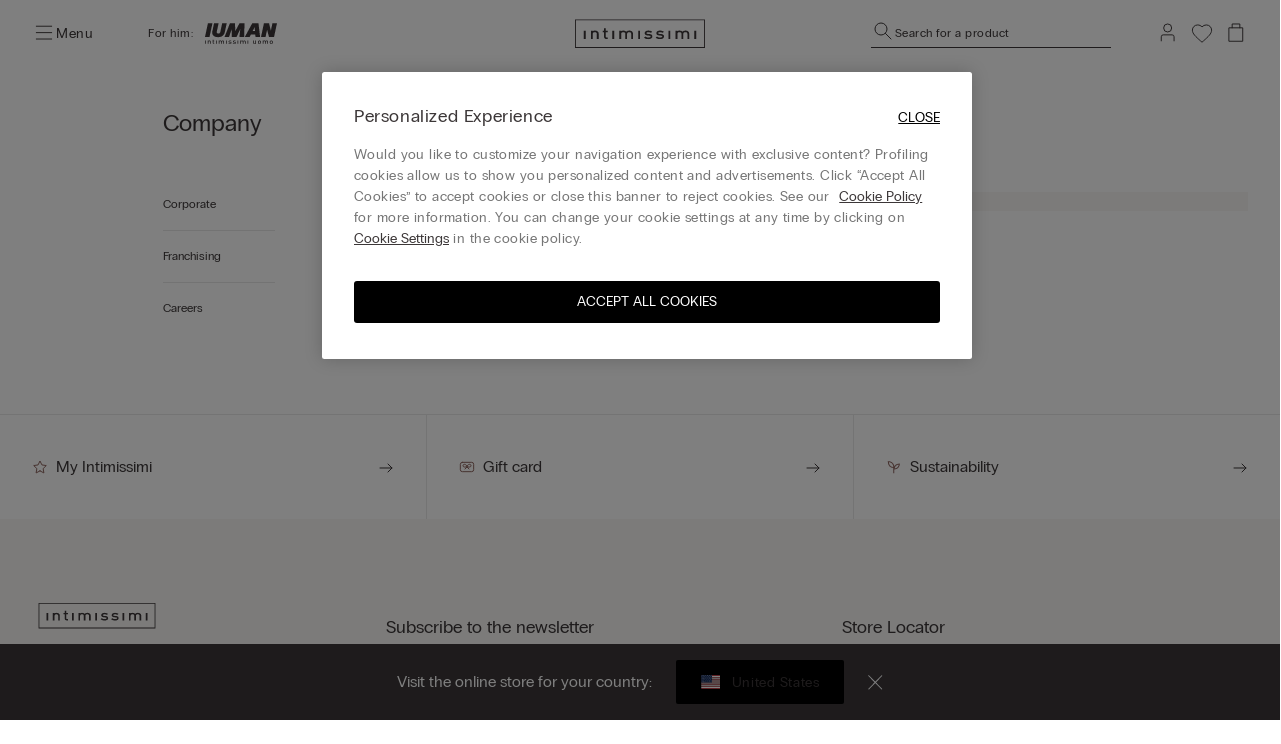

--- FILE ---
content_type: text/css
request_url: https://www.intimissimi.com/on/demandware.static/Sites-intimissimi-ro-Site/-/en_RO/v1764382966889/css/global.css
body_size: 79705
content:
.transparent{opacity:0.5}/*! normalize.css v8.0.0 | MIT License | github.com/necolas/normalize.css */html{line-height:1.15;-webkit-text-size-adjust:100%}body{margin:0}h1{font-size:2em;margin:0.67em 0}hr{-webkit-box-sizing:content-box;box-sizing:content-box;height:0;overflow:visible}pre{font-family:monospace, monospace;font-size:1em}a{background-color:transparent}abbr[title]{border-bottom:none;text-decoration:underline;-webkit-text-decoration:underline dotted;text-decoration:underline dotted}b,strong{font-weight:bolder}code,kbd,samp{font-family:monospace, monospace;font-size:1em}small{font-size:80%}sub,sup{font-size:75%;line-height:0;position:relative;vertical-align:baseline}sub{bottom:-0.25em}sup{top:-0.5em}img{border-style:none}button,input,optgroup,select,textarea{font-family:inherit;font-size:100%;line-height:1.15;margin:0}button,input{overflow:visible}button,select{text-transform:none}button,[type="button"],[type="reset"],[type="submit"]{-webkit-appearance:button}button::-moz-focus-inner,[type="button"]::-moz-focus-inner,[type="reset"]::-moz-focus-inner,[type="submit"]::-moz-focus-inner{border-style:none;padding:0}button:-moz-focusring,[type="button"]:-moz-focusring,[type="reset"]:-moz-focusring,[type="submit"]:-moz-focusring{outline:1px dotted ButtonText}fieldset{padding:0.35em 0.75em 0.625em}legend{-webkit-box-sizing:border-box;box-sizing:border-box;color:inherit;display:table;max-width:100%;padding:0;white-space:normal}progress{vertical-align:baseline}textarea{overflow:auto}[type="checkbox"],[type="radio"]{-webkit-box-sizing:border-box;box-sizing:border-box;padding:0}[type="number"]::-webkit-inner-spin-button,[type="number"]::-webkit-outer-spin-button{height:auto}[type="search"]{-webkit-appearance:textfield;outline-offset:-2px}[type="search"]::-webkit-search-decoration{-webkit-appearance:none}::-webkit-file-upload-button{-webkit-appearance:button;font:inherit}details{display:block}summary{display:list-item}template{display:none}[hidden]{display:none}.foundation-mq{font-family:"small=0em&medium=48em&large=63.9375em&xlarge=80em&xxlarge=90em"}html{-webkit-box-sizing:border-box;box-sizing:border-box;font-size:100%}*,*::before,*::after{-webkit-box-sizing:inherit;box-sizing:inherit}body{margin:0;padding:0;background:#fff;font-family:"PPRadioGrotesk",Arial,sans-serif;font-weight:400;line-height:1.5;color:#3C3738;-webkit-font-smoothing:antialiased;-moz-osx-font-smoothing:grayscale}img{display:inline-block;vertical-align:middle;max-width:100%;height:auto;-ms-interpolation-mode:bicubic}textarea{height:auto;min-height:50px;border-radius:0}select{-webkit-box-sizing:border-box;box-sizing:border-box;width:100%;border-radius:0}.map_canvas img,.map_canvas embed,.map_canvas object,.mqa-display img,.mqa-display embed,.mqa-display object{max-width:none !important}button{padding:0;-webkit-appearance:none;-moz-appearance:none;appearance:none;border:0;border-radius:0;background:transparent;line-height:1;cursor:auto}[data-whatinput='mouse'] button{outline:0}pre{overflow:auto}button,input,optgroup,select,textarea{font-family:inherit}.is-visible{display:block !important}.is-hidden{display:none !important}.grid-container{padding-right:.25rem;padding-left:.25rem;max-width:100%;margin-left:auto;margin-right:auto}@media print, screen and (min-width: 63.9375em){.grid-container{padding-right:.5rem;padding-left:.5rem}}.grid-container.fluid{padding-right:.25rem;padding-left:.25rem;max-width:100%;margin-left:auto;margin-right:auto}@media print, screen and (min-width: 63.9375em){.grid-container.fluid{padding-right:.5rem;padding-left:.5rem}}.grid-container.full{padding-right:0;padding-left:0;max-width:100%;margin-left:auto;margin-right:auto}.grid-x{display:-ms-flexbox;display:flex;-ms-flex-flow:row wrap;flex-flow:row wrap}.cell{-ms-flex:0 0 auto;flex:0 0 auto;min-height:0px;min-width:0px;width:100%}.cell.auto{-ms-flex:1 1 0px;flex:1 1 0px}.cell.shrink{-ms-flex:0 0 auto;flex:0 0 auto}.grid-x>.auto{width:auto}.grid-x>.shrink{width:auto}.grid-x>.small-shrink,.grid-x>.small-full,.grid-x>.small-1,.grid-x>.small-2,.grid-x>.small-3,.grid-x>.small-4,.grid-x>.small-5,.grid-x>.small-6,.grid-x>.small-7,.grid-x>.small-8,.grid-x>.small-9,.grid-x>.small-10{-ms-flex-preferred-size:auto;flex-basis:auto}@media print, screen and (min-width: 48em){.grid-x>.medium-shrink,.grid-x>.medium-full,.grid-x>.medium-1,.grid-x>.medium-2,.grid-x>.medium-3,.grid-x>.medium-4,.grid-x>.medium-5,.grid-x>.medium-6,.grid-x>.medium-7,.grid-x>.medium-8,.grid-x>.medium-9,.grid-x>.medium-10{-ms-flex-preferred-size:auto;flex-basis:auto}}@media print, screen and (min-width: 63.9375em){.grid-x>.large-shrink,.grid-x>.large-full,.grid-x>.large-1,.grid-x>.large-2,.grid-x>.large-3,.grid-x>.large-4,.grid-x>.large-5,.grid-x>.large-6,.grid-x>.large-7,.grid-x>.large-8,.grid-x>.large-9,.grid-x>.large-10{-ms-flex-preferred-size:auto;flex-basis:auto}}@media screen and (min-width: 80em){.grid-x>.xlarge-shrink,.grid-x>.xlarge-full,.grid-x>.xlarge-1,.grid-x>.xlarge-2,.grid-x>.xlarge-3,.grid-x>.xlarge-4,.grid-x>.xlarge-5,.grid-x>.xlarge-6,.grid-x>.xlarge-7,.grid-x>.xlarge-8,.grid-x>.xlarge-9,.grid-x>.xlarge-10{-ms-flex-preferred-size:auto;flex-basis:auto}}@media screen and (min-width: 90em){.grid-x>.xxlarge-shrink,.grid-x>.xxlarge-full,.grid-x>.xxlarge-1,.grid-x>.xxlarge-2,.grid-x>.xxlarge-3,.grid-x>.xxlarge-4,.grid-x>.xxlarge-5,.grid-x>.xxlarge-6,.grid-x>.xxlarge-7,.grid-x>.xxlarge-8,.grid-x>.xxlarge-9,.grid-x>.xxlarge-10{-ms-flex-preferred-size:auto;flex-basis:auto}}.grid-x>.small-1,.grid-x>.small-2,.grid-x>.small-3,.grid-x>.small-4,.grid-x>.small-5,.grid-x>.small-6,.grid-x>.small-7,.grid-x>.small-8,.grid-x>.small-9,.grid-x>.small-10{-ms-flex:0 0 auto;flex:0 0 auto}.grid-x>.small-1{width:10%}.grid-x>.small-2{width:20%}.grid-x>.small-3{width:30%}.grid-x>.small-4{width:40%}.grid-x>.small-5{width:50%}.grid-x>.small-6{width:60%}.grid-x>.small-7{width:70%}.grid-x>.small-8{width:80%}.grid-x>.small-9{width:90%}.grid-x>.small-10{width:100%}@media print, screen and (min-width: 48em){.grid-x>.medium-auto{-ms-flex:1 1 0px;flex:1 1 0px;width:auto}.grid-x>.medium-shrink,.grid-x>.medium-1,.grid-x>.medium-2,.grid-x>.medium-3,.grid-x>.medium-4,.grid-x>.medium-5,.grid-x>.medium-6,.grid-x>.medium-7,.grid-x>.medium-8,.grid-x>.medium-9,.grid-x>.medium-10{-ms-flex:0 0 auto;flex:0 0 auto}.grid-x>.medium-shrink{width:auto}.grid-x>.medium-1{width:10%}.grid-x>.medium-2{width:20%}.grid-x>.medium-3{width:30%}.grid-x>.medium-4{width:40%}.grid-x>.medium-5{width:50%}.grid-x>.medium-6{width:60%}.grid-x>.medium-7{width:70%}.grid-x>.medium-8{width:80%}.grid-x>.medium-9{width:90%}.grid-x>.medium-10{width:100%}}@media print, screen and (min-width: 63.9375em){.grid-x>.large-auto{-ms-flex:1 1 0px;flex:1 1 0px;width:auto}.grid-x>.large-shrink,.grid-x>.large-1,.grid-x>.large-2,.grid-x>.large-3,.grid-x>.large-4,.grid-x>.large-5,.grid-x>.large-6,.grid-x>.large-7,.grid-x>.large-8,.grid-x>.large-9,.grid-x>.large-10{-ms-flex:0 0 auto;flex:0 0 auto}.grid-x>.large-shrink{width:auto}.grid-x>.large-1{width:10%}.grid-x>.large-2{width:20%}.grid-x>.large-3{width:30%}.grid-x>.large-4{width:40%}.grid-x>.large-5{width:50%}.grid-x>.large-6{width:60%}.grid-x>.large-7{width:70%}.grid-x>.large-8{width:80%}.grid-x>.large-9{width:90%}.grid-x>.large-10{width:100%}}@media screen and (min-width: 80em){.grid-x>.xlarge-auto{-ms-flex:1 1 0px;flex:1 1 0px;width:auto}.grid-x>.xlarge-shrink,.grid-x>.xlarge-1,.grid-x>.xlarge-2,.grid-x>.xlarge-3,.grid-x>.xlarge-4,.grid-x>.xlarge-5,.grid-x>.xlarge-6,.grid-x>.xlarge-7,.grid-x>.xlarge-8,.grid-x>.xlarge-9,.grid-x>.xlarge-10{-ms-flex:0 0 auto;flex:0 0 auto}.grid-x>.xlarge-shrink{width:auto}.grid-x>.xlarge-1{width:10%}.grid-x>.xlarge-2{width:20%}.grid-x>.xlarge-3{width:30%}.grid-x>.xlarge-4{width:40%}.grid-x>.xlarge-5{width:50%}.grid-x>.xlarge-6{width:60%}.grid-x>.xlarge-7{width:70%}.grid-x>.xlarge-8{width:80%}.grid-x>.xlarge-9{width:90%}.grid-x>.xlarge-10{width:100%}}@media screen and (min-width: 90em){.grid-x>.xxlarge-auto{-ms-flex:1 1 0px;flex:1 1 0px;width:auto}.grid-x>.xxlarge-shrink,.grid-x>.xxlarge-1,.grid-x>.xxlarge-2,.grid-x>.xxlarge-3,.grid-x>.xxlarge-4,.grid-x>.xxlarge-5,.grid-x>.xxlarge-6,.grid-x>.xxlarge-7,.grid-x>.xxlarge-8,.grid-x>.xxlarge-9,.grid-x>.xxlarge-10{-ms-flex:0 0 auto;flex:0 0 auto}.grid-x>.xxlarge-shrink{width:auto}.grid-x>.xxlarge-1{width:10%}.grid-x>.xxlarge-2{width:20%}.grid-x>.xxlarge-3{width:30%}.grid-x>.xxlarge-4{width:40%}.grid-x>.xxlarge-5{width:50%}.grid-x>.xxlarge-6{width:60%}.grid-x>.xxlarge-7{width:70%}.grid-x>.xxlarge-8{width:80%}.grid-x>.xxlarge-9{width:90%}.grid-x>.xxlarge-10{width:100%}}.grid-margin-x:not(.grid-x)>.cell{width:auto}.grid-margin-y:not(.grid-y)>.cell{height:auto}.grid-margin-x{margin-left:-.25rem;margin-right:-.25rem}@media print, screen and (min-width: 63.9375em){.grid-margin-x{margin-left:-.5rem;margin-right:-.5rem}}.grid-margin-x>.cell{width:calc(100% - .5rem);margin-left:.25rem;margin-right:.25rem}@media print, screen and (min-width: 63.9375em){.grid-margin-x>.cell{width:calc(100% - 1rem);margin-left:.5rem;margin-right:.5rem}}.grid-margin-x>.auto{width:auto}.grid-margin-x>.shrink{width:auto}.grid-margin-x>.small-1{width:calc(10% - .5rem)}.grid-margin-x>.small-2{width:calc(20% - .5rem)}.grid-margin-x>.small-3{width:calc(30% - .5rem)}.grid-margin-x>.small-4{width:calc(40% - .5rem)}.grid-margin-x>.small-5{width:calc(50% - .5rem)}.grid-margin-x>.small-6{width:calc(60% - .5rem)}.grid-margin-x>.small-7{width:calc(70% - .5rem)}.grid-margin-x>.small-8{width:calc(80% - .5rem)}.grid-margin-x>.small-9{width:calc(90% - .5rem)}.grid-margin-x>.small-10{width:calc(100% - .5rem)}@media print, screen and (min-width: 48em){.grid-margin-x>.medium-auto{width:auto}.grid-margin-x>.medium-shrink{width:auto}.grid-margin-x>.medium-1{width:calc(10% - .5rem)}.grid-margin-x>.medium-2{width:calc(20% - .5rem)}.grid-margin-x>.medium-3{width:calc(30% - .5rem)}.grid-margin-x>.medium-4{width:calc(40% - .5rem)}.grid-margin-x>.medium-5{width:calc(50% - .5rem)}.grid-margin-x>.medium-6{width:calc(60% - .5rem)}.grid-margin-x>.medium-7{width:calc(70% - .5rem)}.grid-margin-x>.medium-8{width:calc(80% - .5rem)}.grid-margin-x>.medium-9{width:calc(90% - .5rem)}.grid-margin-x>.medium-10{width:calc(100% - .5rem)}}@media print, screen and (min-width: 63.9375em){.grid-margin-x>.auto{width:auto}.grid-margin-x>.shrink{width:auto}.grid-margin-x>.small-1{width:calc(10% - 1rem)}.grid-margin-x>.small-2{width:calc(20% - 1rem)}.grid-margin-x>.small-3{width:calc(30% - 1rem)}.grid-margin-x>.small-4{width:calc(40% - 1rem)}.grid-margin-x>.small-5{width:calc(50% - 1rem)}.grid-margin-x>.small-6{width:calc(60% - 1rem)}.grid-margin-x>.small-7{width:calc(70% - 1rem)}.grid-margin-x>.small-8{width:calc(80% - 1rem)}.grid-margin-x>.small-9{width:calc(90% - 1rem)}.grid-margin-x>.small-10{width:calc(100% - 1rem)}.grid-margin-x>.medium-auto{width:auto}.grid-margin-x>.medium-shrink{width:auto}.grid-margin-x>.medium-1{width:calc(10% - 1rem)}.grid-margin-x>.medium-2{width:calc(20% - 1rem)}.grid-margin-x>.medium-3{width:calc(30% - 1rem)}.grid-margin-x>.medium-4{width:calc(40% - 1rem)}.grid-margin-x>.medium-5{width:calc(50% - 1rem)}.grid-margin-x>.medium-6{width:calc(60% - 1rem)}.grid-margin-x>.medium-7{width:calc(70% - 1rem)}.grid-margin-x>.medium-8{width:calc(80% - 1rem)}.grid-margin-x>.medium-9{width:calc(90% - 1rem)}.grid-margin-x>.medium-10{width:calc(100% - 1rem)}.grid-margin-x>.large-auto{width:auto}.grid-margin-x>.large-shrink{width:auto}.grid-margin-x>.large-1{width:calc(10% - 1rem)}.grid-margin-x>.large-2{width:calc(20% - 1rem)}.grid-margin-x>.large-3{width:calc(30% - 1rem)}.grid-margin-x>.large-4{width:calc(40% - 1rem)}.grid-margin-x>.large-5{width:calc(50% - 1rem)}.grid-margin-x>.large-6{width:calc(60% - 1rem)}.grid-margin-x>.large-7{width:calc(70% - 1rem)}.grid-margin-x>.large-8{width:calc(80% - 1rem)}.grid-margin-x>.large-9{width:calc(90% - 1rem)}.grid-margin-x>.large-10{width:calc(100% - 1rem)}}@media screen and (min-width: 80em){.grid-margin-x>.xlarge-auto{width:auto}.grid-margin-x>.xlarge-shrink{width:auto}.grid-margin-x>.xlarge-1{width:calc(10% - 1rem)}.grid-margin-x>.xlarge-2{width:calc(20% - 1rem)}.grid-margin-x>.xlarge-3{width:calc(30% - 1rem)}.grid-margin-x>.xlarge-4{width:calc(40% - 1rem)}.grid-margin-x>.xlarge-5{width:calc(50% - 1rem)}.grid-margin-x>.xlarge-6{width:calc(60% - 1rem)}.grid-margin-x>.xlarge-7{width:calc(70% - 1rem)}.grid-margin-x>.xlarge-8{width:calc(80% - 1rem)}.grid-margin-x>.xlarge-9{width:calc(90% - 1rem)}.grid-margin-x>.xlarge-10{width:calc(100% - 1rem)}}@media screen and (min-width: 90em){.grid-margin-x>.xxlarge-auto{width:auto}.grid-margin-x>.xxlarge-shrink{width:auto}.grid-margin-x>.xxlarge-1{width:calc(10% - 1rem)}.grid-margin-x>.xxlarge-2{width:calc(20% - 1rem)}.grid-margin-x>.xxlarge-3{width:calc(30% - 1rem)}.grid-margin-x>.xxlarge-4{width:calc(40% - 1rem)}.grid-margin-x>.xxlarge-5{width:calc(50% - 1rem)}.grid-margin-x>.xxlarge-6{width:calc(60% - 1rem)}.grid-margin-x>.xxlarge-7{width:calc(70% - 1rem)}.grid-margin-x>.xxlarge-8{width:calc(80% - 1rem)}.grid-margin-x>.xxlarge-9{width:calc(90% - 1rem)}.grid-margin-x>.xxlarge-10{width:calc(100% - 1rem)}}.grid-padding-x .grid-padding-x{margin-right:-.25rem;margin-left:-.25rem}@media print, screen and (min-width: 63.9375em){.grid-padding-x .grid-padding-x{margin-right:-.5rem;margin-left:-.5rem}}.grid-container:not(.full)>.grid-padding-x{margin-right:-.25rem;margin-left:-.25rem}@media print, screen and (min-width: 63.9375em){.grid-container:not(.full)>.grid-padding-x{margin-right:-.5rem;margin-left:-.5rem}}.grid-padding-x>.cell{padding-right:.25rem;padding-left:.25rem}@media print, screen and (min-width: 63.9375em){.grid-padding-x>.cell{padding-right:.5rem;padding-left:.5rem}}.small-up-1>.cell{width:100%}.small-up-2>.cell{width:50%}.small-up-3>.cell{width:33.33333%}.small-up-4>.cell{width:25%}.small-up-5>.cell{width:20%}.small-up-6>.cell{width:16.66667%}.small-up-7>.cell{width:14.28571%}.small-up-8>.cell{width:12.5%}@media print, screen and (min-width: 48em){.medium-up-1>.cell{width:100%}.medium-up-2>.cell{width:50%}.medium-up-3>.cell{width:33.33333%}.medium-up-4>.cell{width:25%}.medium-up-5>.cell{width:20%}.medium-up-6>.cell{width:16.66667%}.medium-up-7>.cell{width:14.28571%}.medium-up-8>.cell{width:12.5%}}@media print, screen and (min-width: 63.9375em){.large-up-1>.cell{width:100%}.large-up-2>.cell{width:50%}.large-up-3>.cell{width:33.33333%}.large-up-4>.cell{width:25%}.large-up-5>.cell{width:20%}.large-up-6>.cell{width:16.66667%}.large-up-7>.cell{width:14.28571%}.large-up-8>.cell{width:12.5%}}@media screen and (min-width: 80em){.xlarge-up-1>.cell{width:100%}.xlarge-up-2>.cell{width:50%}.xlarge-up-3>.cell{width:33.33333%}.xlarge-up-4>.cell{width:25%}.xlarge-up-5>.cell{width:20%}.xlarge-up-6>.cell{width:16.66667%}.xlarge-up-7>.cell{width:14.28571%}.xlarge-up-8>.cell{width:12.5%}}@media screen and (min-width: 90em){.xxlarge-up-1>.cell{width:100%}.xxlarge-up-2>.cell{width:50%}.xxlarge-up-3>.cell{width:33.33333%}.xxlarge-up-4>.cell{width:25%}.xxlarge-up-5>.cell{width:20%}.xxlarge-up-6>.cell{width:16.66667%}.xxlarge-up-7>.cell{width:14.28571%}.xxlarge-up-8>.cell{width:12.5%}}.grid-margin-x.small-up-1>.cell{width:calc(100% - .5rem)}.grid-margin-x.small-up-2>.cell{width:calc(50% - .5rem)}.grid-margin-x.small-up-3>.cell{width:calc(33.33333% - .5rem)}.grid-margin-x.small-up-4>.cell{width:calc(25% - .5rem)}.grid-margin-x.small-up-5>.cell{width:calc(20% - .5rem)}.grid-margin-x.small-up-6>.cell{width:calc(16.66667% - .5rem)}.grid-margin-x.small-up-7>.cell{width:calc(14.28571% - .5rem)}.grid-margin-x.small-up-8>.cell{width:calc(12.5% - .5rem)}@media print, screen and (min-width: 48em){.grid-margin-x.medium-up-1>.cell{width:calc(100% - .5rem)}.grid-margin-x.medium-up-2>.cell{width:calc(50% - .5rem)}.grid-margin-x.medium-up-3>.cell{width:calc(33.33333% - .5rem)}.grid-margin-x.medium-up-4>.cell{width:calc(25% - .5rem)}.grid-margin-x.medium-up-5>.cell{width:calc(20% - .5rem)}.grid-margin-x.medium-up-6>.cell{width:calc(16.66667% - .5rem)}.grid-margin-x.medium-up-7>.cell{width:calc(14.28571% - .5rem)}.grid-margin-x.medium-up-8>.cell{width:calc(12.5% - .5rem)}}@media print, screen and (min-width: 63.9375em){.grid-margin-x.small-up-1>.cell{width:calc(100% - 1rem)}.grid-margin-x.small-up-2>.cell{width:calc(50% - 1rem)}.grid-margin-x.small-up-3>.cell{width:calc(33.33333% - 1rem)}.grid-margin-x.small-up-4>.cell{width:calc(25% - 1rem)}.grid-margin-x.small-up-5>.cell{width:calc(20% - 1rem)}.grid-margin-x.small-up-6>.cell{width:calc(16.66667% - 1rem)}.grid-margin-x.small-up-7>.cell{width:calc(14.28571% - 1rem)}.grid-margin-x.small-up-8>.cell{width:calc(12.5% - 1rem)}.grid-margin-x.large-up-1>.cell{width:calc(100% - 1rem)}.grid-margin-x.large-up-2>.cell{width:calc(50% - 1rem)}.grid-margin-x.large-up-3>.cell{width:calc(33.33333% - 1rem)}.grid-margin-x.large-up-4>.cell{width:calc(25% - 1rem)}.grid-margin-x.large-up-5>.cell{width:calc(20% - 1rem)}.grid-margin-x.large-up-6>.cell{width:calc(16.66667% - 1rem)}.grid-margin-x.large-up-7>.cell{width:calc(14.28571% - 1rem)}.grid-margin-x.large-up-8>.cell{width:calc(12.5% - 1rem)}}@media screen and (min-width: 80em){.grid-margin-x.xlarge-up-1>.cell{width:calc(100% - 1rem)}.grid-margin-x.xlarge-up-2>.cell{width:calc(50% - 1rem)}.grid-margin-x.xlarge-up-3>.cell{width:calc(33.33333% - 1rem)}.grid-margin-x.xlarge-up-4>.cell{width:calc(25% - 1rem)}.grid-margin-x.xlarge-up-5>.cell{width:calc(20% - 1rem)}.grid-margin-x.xlarge-up-6>.cell{width:calc(16.66667% - 1rem)}.grid-margin-x.xlarge-up-7>.cell{width:calc(14.28571% - 1rem)}.grid-margin-x.xlarge-up-8>.cell{width:calc(12.5% - 1rem)}}@media screen and (min-width: 90em){.grid-margin-x.xxlarge-up-1>.cell{width:calc(100% - 1rem)}.grid-margin-x.xxlarge-up-2>.cell{width:calc(50% - 1rem)}.grid-margin-x.xxlarge-up-3>.cell{width:calc(33.33333% - 1rem)}.grid-margin-x.xxlarge-up-4>.cell{width:calc(25% - 1rem)}.grid-margin-x.xxlarge-up-5>.cell{width:calc(20% - 1rem)}.grid-margin-x.xxlarge-up-6>.cell{width:calc(16.66667% - 1rem)}.grid-margin-x.xxlarge-up-7>.cell{width:calc(14.28571% - 1rem)}.grid-margin-x.xxlarge-up-8>.cell{width:calc(12.5% - 1rem)}}.small-margin-collapse{margin-right:0;margin-left:0}.small-margin-collapse>.cell{margin-right:0;margin-left:0}.small-margin-collapse>.small-1{width:10%}.small-margin-collapse>.small-2{width:20%}.small-margin-collapse>.small-3{width:30%}.small-margin-collapse>.small-4{width:40%}.small-margin-collapse>.small-5{width:50%}.small-margin-collapse>.small-6{width:60%}.small-margin-collapse>.small-7{width:70%}.small-margin-collapse>.small-8{width:80%}.small-margin-collapse>.small-9{width:90%}.small-margin-collapse>.small-10{width:100%}@media print, screen and (min-width: 48em){.small-margin-collapse>.medium-1{width:10%}.small-margin-collapse>.medium-2{width:20%}.small-margin-collapse>.medium-3{width:30%}.small-margin-collapse>.medium-4{width:40%}.small-margin-collapse>.medium-5{width:50%}.small-margin-collapse>.medium-6{width:60%}.small-margin-collapse>.medium-7{width:70%}.small-margin-collapse>.medium-8{width:80%}.small-margin-collapse>.medium-9{width:90%}.small-margin-collapse>.medium-10{width:100%}}@media print, screen and (min-width: 63.9375em){.small-margin-collapse>.large-1{width:10%}.small-margin-collapse>.large-2{width:20%}.small-margin-collapse>.large-3{width:30%}.small-margin-collapse>.large-4{width:40%}.small-margin-collapse>.large-5{width:50%}.small-margin-collapse>.large-6{width:60%}.small-margin-collapse>.large-7{width:70%}.small-margin-collapse>.large-8{width:80%}.small-margin-collapse>.large-9{width:90%}.small-margin-collapse>.large-10{width:100%}}@media screen and (min-width: 80em){.small-margin-collapse>.xlarge-1{width:10%}.small-margin-collapse>.xlarge-2{width:20%}.small-margin-collapse>.xlarge-3{width:30%}.small-margin-collapse>.xlarge-4{width:40%}.small-margin-collapse>.xlarge-5{width:50%}.small-margin-collapse>.xlarge-6{width:60%}.small-margin-collapse>.xlarge-7{width:70%}.small-margin-collapse>.xlarge-8{width:80%}.small-margin-collapse>.xlarge-9{width:90%}.small-margin-collapse>.xlarge-10{width:100%}}@media screen and (min-width: 90em){.small-margin-collapse>.xxlarge-1{width:10%}.small-margin-collapse>.xxlarge-2{width:20%}.small-margin-collapse>.xxlarge-3{width:30%}.small-margin-collapse>.xxlarge-4{width:40%}.small-margin-collapse>.xxlarge-5{width:50%}.small-margin-collapse>.xxlarge-6{width:60%}.small-margin-collapse>.xxlarge-7{width:70%}.small-margin-collapse>.xxlarge-8{width:80%}.small-margin-collapse>.xxlarge-9{width:90%}.small-margin-collapse>.xxlarge-10{width:100%}}.small-padding-collapse{margin-right:0;margin-left:0}.small-padding-collapse>.cell{padding-right:0;padding-left:0}@media print, screen and (min-width: 48em){.medium-margin-collapse{margin-right:0;margin-left:0}.medium-margin-collapse>.cell{margin-right:0;margin-left:0}}@media print, screen and (min-width: 48em){.medium-margin-collapse>.small-1{width:10%}.medium-margin-collapse>.small-2{width:20%}.medium-margin-collapse>.small-3{width:30%}.medium-margin-collapse>.small-4{width:40%}.medium-margin-collapse>.small-5{width:50%}.medium-margin-collapse>.small-6{width:60%}.medium-margin-collapse>.small-7{width:70%}.medium-margin-collapse>.small-8{width:80%}.medium-margin-collapse>.small-9{width:90%}.medium-margin-collapse>.small-10{width:100%}}@media print, screen and (min-width: 48em){.medium-margin-collapse>.medium-1{width:10%}.medium-margin-collapse>.medium-2{width:20%}.medium-margin-collapse>.medium-3{width:30%}.medium-margin-collapse>.medium-4{width:40%}.medium-margin-collapse>.medium-5{width:50%}.medium-margin-collapse>.medium-6{width:60%}.medium-margin-collapse>.medium-7{width:70%}.medium-margin-collapse>.medium-8{width:80%}.medium-margin-collapse>.medium-9{width:90%}.medium-margin-collapse>.medium-10{width:100%}}@media print, screen and (min-width: 63.9375em){.medium-margin-collapse>.large-1{width:10%}.medium-margin-collapse>.large-2{width:20%}.medium-margin-collapse>.large-3{width:30%}.medium-margin-collapse>.large-4{width:40%}.medium-margin-collapse>.large-5{width:50%}.medium-margin-collapse>.large-6{width:60%}.medium-margin-collapse>.large-7{width:70%}.medium-margin-collapse>.large-8{width:80%}.medium-margin-collapse>.large-9{width:90%}.medium-margin-collapse>.large-10{width:100%}}@media screen and (min-width: 80em){.medium-margin-collapse>.xlarge-1{width:10%}.medium-margin-collapse>.xlarge-2{width:20%}.medium-margin-collapse>.xlarge-3{width:30%}.medium-margin-collapse>.xlarge-4{width:40%}.medium-margin-collapse>.xlarge-5{width:50%}.medium-margin-collapse>.xlarge-6{width:60%}.medium-margin-collapse>.xlarge-7{width:70%}.medium-margin-collapse>.xlarge-8{width:80%}.medium-margin-collapse>.xlarge-9{width:90%}.medium-margin-collapse>.xlarge-10{width:100%}}@media screen and (min-width: 90em){.medium-margin-collapse>.xxlarge-1{width:10%}.medium-margin-collapse>.xxlarge-2{width:20%}.medium-margin-collapse>.xxlarge-3{width:30%}.medium-margin-collapse>.xxlarge-4{width:40%}.medium-margin-collapse>.xxlarge-5{width:50%}.medium-margin-collapse>.xxlarge-6{width:60%}.medium-margin-collapse>.xxlarge-7{width:70%}.medium-margin-collapse>.xxlarge-8{width:80%}.medium-margin-collapse>.xxlarge-9{width:90%}.medium-margin-collapse>.xxlarge-10{width:100%}}@media print, screen and (min-width: 48em){.medium-padding-collapse{margin-right:0;margin-left:0}.medium-padding-collapse>.cell{padding-right:0;padding-left:0}}@media print, screen and (min-width: 63.9375em){.large-margin-collapse{margin-right:0;margin-left:0}.large-margin-collapse>.cell{margin-right:0;margin-left:0}}@media print, screen and (min-width: 63.9375em){.large-margin-collapse>.small-1{width:10%}.large-margin-collapse>.small-2{width:20%}.large-margin-collapse>.small-3{width:30%}.large-margin-collapse>.small-4{width:40%}.large-margin-collapse>.small-5{width:50%}.large-margin-collapse>.small-6{width:60%}.large-margin-collapse>.small-7{width:70%}.large-margin-collapse>.small-8{width:80%}.large-margin-collapse>.small-9{width:90%}.large-margin-collapse>.small-10{width:100%}}@media print, screen and (min-width: 63.9375em){.large-margin-collapse>.medium-1{width:10%}.large-margin-collapse>.medium-2{width:20%}.large-margin-collapse>.medium-3{width:30%}.large-margin-collapse>.medium-4{width:40%}.large-margin-collapse>.medium-5{width:50%}.large-margin-collapse>.medium-6{width:60%}.large-margin-collapse>.medium-7{width:70%}.large-margin-collapse>.medium-8{width:80%}.large-margin-collapse>.medium-9{width:90%}.large-margin-collapse>.medium-10{width:100%}}@media print, screen and (min-width: 63.9375em){.large-margin-collapse>.large-1{width:10%}.large-margin-collapse>.large-2{width:20%}.large-margin-collapse>.large-3{width:30%}.large-margin-collapse>.large-4{width:40%}.large-margin-collapse>.large-5{width:50%}.large-margin-collapse>.large-6{width:60%}.large-margin-collapse>.large-7{width:70%}.large-margin-collapse>.large-8{width:80%}.large-margin-collapse>.large-9{width:90%}.large-margin-collapse>.large-10{width:100%}}@media screen and (min-width: 80em){.large-margin-collapse>.xlarge-1{width:10%}.large-margin-collapse>.xlarge-2{width:20%}.large-margin-collapse>.xlarge-3{width:30%}.large-margin-collapse>.xlarge-4{width:40%}.large-margin-collapse>.xlarge-5{width:50%}.large-margin-collapse>.xlarge-6{width:60%}.large-margin-collapse>.xlarge-7{width:70%}.large-margin-collapse>.xlarge-8{width:80%}.large-margin-collapse>.xlarge-9{width:90%}.large-margin-collapse>.xlarge-10{width:100%}}@media screen and (min-width: 90em){.large-margin-collapse>.xxlarge-1{width:10%}.large-margin-collapse>.xxlarge-2{width:20%}.large-margin-collapse>.xxlarge-3{width:30%}.large-margin-collapse>.xxlarge-4{width:40%}.large-margin-collapse>.xxlarge-5{width:50%}.large-margin-collapse>.xxlarge-6{width:60%}.large-margin-collapse>.xxlarge-7{width:70%}.large-margin-collapse>.xxlarge-8{width:80%}.large-margin-collapse>.xxlarge-9{width:90%}.large-margin-collapse>.xxlarge-10{width:100%}}@media print, screen and (min-width: 63.9375em){.large-padding-collapse{margin-right:0;margin-left:0}.large-padding-collapse>.cell{padding-right:0;padding-left:0}}@media screen and (min-width: 80em){.xlarge-margin-collapse{margin-right:0;margin-left:0}.xlarge-margin-collapse>.cell{margin-right:0;margin-left:0}}@media screen and (min-width: 80em){.xlarge-margin-collapse>.small-1{width:10%}.xlarge-margin-collapse>.small-2{width:20%}.xlarge-margin-collapse>.small-3{width:30%}.xlarge-margin-collapse>.small-4{width:40%}.xlarge-margin-collapse>.small-5{width:50%}.xlarge-margin-collapse>.small-6{width:60%}.xlarge-margin-collapse>.small-7{width:70%}.xlarge-margin-collapse>.small-8{width:80%}.xlarge-margin-collapse>.small-9{width:90%}.xlarge-margin-collapse>.small-10{width:100%}}@media screen and (min-width: 80em){.xlarge-margin-collapse>.medium-1{width:10%}.xlarge-margin-collapse>.medium-2{width:20%}.xlarge-margin-collapse>.medium-3{width:30%}.xlarge-margin-collapse>.medium-4{width:40%}.xlarge-margin-collapse>.medium-5{width:50%}.xlarge-margin-collapse>.medium-6{width:60%}.xlarge-margin-collapse>.medium-7{width:70%}.xlarge-margin-collapse>.medium-8{width:80%}.xlarge-margin-collapse>.medium-9{width:90%}.xlarge-margin-collapse>.medium-10{width:100%}}@media screen and (min-width: 80em){.xlarge-margin-collapse>.large-1{width:10%}.xlarge-margin-collapse>.large-2{width:20%}.xlarge-margin-collapse>.large-3{width:30%}.xlarge-margin-collapse>.large-4{width:40%}.xlarge-margin-collapse>.large-5{width:50%}.xlarge-margin-collapse>.large-6{width:60%}.xlarge-margin-collapse>.large-7{width:70%}.xlarge-margin-collapse>.large-8{width:80%}.xlarge-margin-collapse>.large-9{width:90%}.xlarge-margin-collapse>.large-10{width:100%}}@media screen and (min-width: 80em){.xlarge-margin-collapse>.xlarge-1{width:10%}.xlarge-margin-collapse>.xlarge-2{width:20%}.xlarge-margin-collapse>.xlarge-3{width:30%}.xlarge-margin-collapse>.xlarge-4{width:40%}.xlarge-margin-collapse>.xlarge-5{width:50%}.xlarge-margin-collapse>.xlarge-6{width:60%}.xlarge-margin-collapse>.xlarge-7{width:70%}.xlarge-margin-collapse>.xlarge-8{width:80%}.xlarge-margin-collapse>.xlarge-9{width:90%}.xlarge-margin-collapse>.xlarge-10{width:100%}}@media screen and (min-width: 90em){.xlarge-margin-collapse>.xxlarge-1{width:10%}.xlarge-margin-collapse>.xxlarge-2{width:20%}.xlarge-margin-collapse>.xxlarge-3{width:30%}.xlarge-margin-collapse>.xxlarge-4{width:40%}.xlarge-margin-collapse>.xxlarge-5{width:50%}.xlarge-margin-collapse>.xxlarge-6{width:60%}.xlarge-margin-collapse>.xxlarge-7{width:70%}.xlarge-margin-collapse>.xxlarge-8{width:80%}.xlarge-margin-collapse>.xxlarge-9{width:90%}.xlarge-margin-collapse>.xxlarge-10{width:100%}}@media screen and (min-width: 80em){.xlarge-padding-collapse{margin-right:0;margin-left:0}.xlarge-padding-collapse>.cell{padding-right:0;padding-left:0}}@media screen and (min-width: 90em){.xxlarge-margin-collapse{margin-right:0;margin-left:0}.xxlarge-margin-collapse>.cell{margin-right:0;margin-left:0}}@media screen and (min-width: 90em){.xxlarge-margin-collapse>.small-1{width:10%}.xxlarge-margin-collapse>.small-2{width:20%}.xxlarge-margin-collapse>.small-3{width:30%}.xxlarge-margin-collapse>.small-4{width:40%}.xxlarge-margin-collapse>.small-5{width:50%}.xxlarge-margin-collapse>.small-6{width:60%}.xxlarge-margin-collapse>.small-7{width:70%}.xxlarge-margin-collapse>.small-8{width:80%}.xxlarge-margin-collapse>.small-9{width:90%}.xxlarge-margin-collapse>.small-10{width:100%}}@media screen and (min-width: 90em){.xxlarge-margin-collapse>.medium-1{width:10%}.xxlarge-margin-collapse>.medium-2{width:20%}.xxlarge-margin-collapse>.medium-3{width:30%}.xxlarge-margin-collapse>.medium-4{width:40%}.xxlarge-margin-collapse>.medium-5{width:50%}.xxlarge-margin-collapse>.medium-6{width:60%}.xxlarge-margin-collapse>.medium-7{width:70%}.xxlarge-margin-collapse>.medium-8{width:80%}.xxlarge-margin-collapse>.medium-9{width:90%}.xxlarge-margin-collapse>.medium-10{width:100%}}@media screen and (min-width: 90em){.xxlarge-margin-collapse>.large-1{width:10%}.xxlarge-margin-collapse>.large-2{width:20%}.xxlarge-margin-collapse>.large-3{width:30%}.xxlarge-margin-collapse>.large-4{width:40%}.xxlarge-margin-collapse>.large-5{width:50%}.xxlarge-margin-collapse>.large-6{width:60%}.xxlarge-margin-collapse>.large-7{width:70%}.xxlarge-margin-collapse>.large-8{width:80%}.xxlarge-margin-collapse>.large-9{width:90%}.xxlarge-margin-collapse>.large-10{width:100%}}@media screen and (min-width: 90em){.xxlarge-margin-collapse>.xlarge-1{width:10%}.xxlarge-margin-collapse>.xlarge-2{width:20%}.xxlarge-margin-collapse>.xlarge-3{width:30%}.xxlarge-margin-collapse>.xlarge-4{width:40%}.xxlarge-margin-collapse>.xlarge-5{width:50%}.xxlarge-margin-collapse>.xlarge-6{width:60%}.xxlarge-margin-collapse>.xlarge-7{width:70%}.xxlarge-margin-collapse>.xlarge-8{width:80%}.xxlarge-margin-collapse>.xlarge-9{width:90%}.xxlarge-margin-collapse>.xlarge-10{width:100%}}@media screen and (min-width: 90em){.xxlarge-margin-collapse>.xxlarge-1{width:10%}.xxlarge-margin-collapse>.xxlarge-2{width:20%}.xxlarge-margin-collapse>.xxlarge-3{width:30%}.xxlarge-margin-collapse>.xxlarge-4{width:40%}.xxlarge-margin-collapse>.xxlarge-5{width:50%}.xxlarge-margin-collapse>.xxlarge-6{width:60%}.xxlarge-margin-collapse>.xxlarge-7{width:70%}.xxlarge-margin-collapse>.xxlarge-8{width:80%}.xxlarge-margin-collapse>.xxlarge-9{width:90%}.xxlarge-margin-collapse>.xxlarge-10{width:100%}}@media screen and (min-width: 90em){.xxlarge-padding-collapse{margin-right:0;margin-left:0}.xxlarge-padding-collapse>.cell{padding-right:0;padding-left:0}}.small-offset-0{margin-left:0%}.grid-margin-x>.small-offset-0{margin-left:calc(0% + .25rem)}.small-offset-1{margin-left:10%}.grid-margin-x>.small-offset-1{margin-left:calc(10% + .25rem)}.small-offset-2{margin-left:20%}.grid-margin-x>.small-offset-2{margin-left:calc(20% + .25rem)}.small-offset-3{margin-left:30%}.grid-margin-x>.small-offset-3{margin-left:calc(30% + .25rem)}.small-offset-4{margin-left:40%}.grid-margin-x>.small-offset-4{margin-left:calc(40% + .25rem)}.small-offset-5{margin-left:50%}.grid-margin-x>.small-offset-5{margin-left:calc(50% + .25rem)}.small-offset-6{margin-left:60%}.grid-margin-x>.small-offset-6{margin-left:calc(60% + .25rem)}.small-offset-7{margin-left:70%}.grid-margin-x>.small-offset-7{margin-left:calc(70% + .25rem)}.small-offset-8{margin-left:80%}.grid-margin-x>.small-offset-8{margin-left:calc(80% + .25rem)}.small-offset-9{margin-left:90%}.grid-margin-x>.small-offset-9{margin-left:calc(90% + .25rem)}@media print, screen and (min-width: 48em){.medium-offset-0{margin-left:0%}.grid-margin-x>.medium-offset-0{margin-left:calc(0% + .25rem)}.medium-offset-1{margin-left:10%}.grid-margin-x>.medium-offset-1{margin-left:calc(10% + .25rem)}.medium-offset-2{margin-left:20%}.grid-margin-x>.medium-offset-2{margin-left:calc(20% + .25rem)}.medium-offset-3{margin-left:30%}.grid-margin-x>.medium-offset-3{margin-left:calc(30% + .25rem)}.medium-offset-4{margin-left:40%}.grid-margin-x>.medium-offset-4{margin-left:calc(40% + .25rem)}.medium-offset-5{margin-left:50%}.grid-margin-x>.medium-offset-5{margin-left:calc(50% + .25rem)}.medium-offset-6{margin-left:60%}.grid-margin-x>.medium-offset-6{margin-left:calc(60% + .25rem)}.medium-offset-7{margin-left:70%}.grid-margin-x>.medium-offset-7{margin-left:calc(70% + .25rem)}.medium-offset-8{margin-left:80%}.grid-margin-x>.medium-offset-8{margin-left:calc(80% + .25rem)}.medium-offset-9{margin-left:90%}.grid-margin-x>.medium-offset-9{margin-left:calc(90% + .25rem)}}@media print, screen and (min-width: 63.9375em){.large-offset-0{margin-left:0%}.grid-margin-x>.large-offset-0{margin-left:calc(0% + .5rem)}.large-offset-1{margin-left:10%}.grid-margin-x>.large-offset-1{margin-left:calc(10% + .5rem)}.large-offset-2{margin-left:20%}.grid-margin-x>.large-offset-2{margin-left:calc(20% + .5rem)}.large-offset-3{margin-left:30%}.grid-margin-x>.large-offset-3{margin-left:calc(30% + .5rem)}.large-offset-4{margin-left:40%}.grid-margin-x>.large-offset-4{margin-left:calc(40% + .5rem)}.large-offset-5{margin-left:50%}.grid-margin-x>.large-offset-5{margin-left:calc(50% + .5rem)}.large-offset-6{margin-left:60%}.grid-margin-x>.large-offset-6{margin-left:calc(60% + .5rem)}.large-offset-7{margin-left:70%}.grid-margin-x>.large-offset-7{margin-left:calc(70% + .5rem)}.large-offset-8{margin-left:80%}.grid-margin-x>.large-offset-8{margin-left:calc(80% + .5rem)}.large-offset-9{margin-left:90%}.grid-margin-x>.large-offset-9{margin-left:calc(90% + .5rem)}}@media screen and (min-width: 80em){.xlarge-offset-0{margin-left:0%}.grid-margin-x>.xlarge-offset-0{margin-left:calc(0% + .5rem)}.xlarge-offset-1{margin-left:10%}.grid-margin-x>.xlarge-offset-1{margin-left:calc(10% + .5rem)}.xlarge-offset-2{margin-left:20%}.grid-margin-x>.xlarge-offset-2{margin-left:calc(20% + .5rem)}.xlarge-offset-3{margin-left:30%}.grid-margin-x>.xlarge-offset-3{margin-left:calc(30% + .5rem)}.xlarge-offset-4{margin-left:40%}.grid-margin-x>.xlarge-offset-4{margin-left:calc(40% + .5rem)}.xlarge-offset-5{margin-left:50%}.grid-margin-x>.xlarge-offset-5{margin-left:calc(50% + .5rem)}.xlarge-offset-6{margin-left:60%}.grid-margin-x>.xlarge-offset-6{margin-left:calc(60% + .5rem)}.xlarge-offset-7{margin-left:70%}.grid-margin-x>.xlarge-offset-7{margin-left:calc(70% + .5rem)}.xlarge-offset-8{margin-left:80%}.grid-margin-x>.xlarge-offset-8{margin-left:calc(80% + .5rem)}.xlarge-offset-9{margin-left:90%}.grid-margin-x>.xlarge-offset-9{margin-left:calc(90% + .5rem)}}@media screen and (min-width: 90em){.xxlarge-offset-0{margin-left:0%}.grid-margin-x>.xxlarge-offset-0{margin-left:calc(0% + .5rem)}.xxlarge-offset-1{margin-left:10%}.grid-margin-x>.xxlarge-offset-1{margin-left:calc(10% + .5rem)}.xxlarge-offset-2{margin-left:20%}.grid-margin-x>.xxlarge-offset-2{margin-left:calc(20% + .5rem)}.xxlarge-offset-3{margin-left:30%}.grid-margin-x>.xxlarge-offset-3{margin-left:calc(30% + .5rem)}.xxlarge-offset-4{margin-left:40%}.grid-margin-x>.xxlarge-offset-4{margin-left:calc(40% + .5rem)}.xxlarge-offset-5{margin-left:50%}.grid-margin-x>.xxlarge-offset-5{margin-left:calc(50% + .5rem)}.xxlarge-offset-6{margin-left:60%}.grid-margin-x>.xxlarge-offset-6{margin-left:calc(60% + .5rem)}.xxlarge-offset-7{margin-left:70%}.grid-margin-x>.xxlarge-offset-7{margin-left:calc(70% + .5rem)}.xxlarge-offset-8{margin-left:80%}.grid-margin-x>.xxlarge-offset-8{margin-left:calc(80% + .5rem)}.xxlarge-offset-9{margin-left:90%}.grid-margin-x>.xxlarge-offset-9{margin-left:calc(90% + .5rem)}}.grid-y{display:-ms-flexbox;display:flex;-ms-flex-flow:column nowrap;flex-flow:column nowrap}.grid-y>.cell{height:auto;max-height:none}.grid-y>.auto{height:auto}.grid-y>.shrink{height:auto}.grid-y>.small-shrink,.grid-y>.small-full,.grid-y>.small-1,.grid-y>.small-2,.grid-y>.small-3,.grid-y>.small-4,.grid-y>.small-5,.grid-y>.small-6,.grid-y>.small-7,.grid-y>.small-8,.grid-y>.small-9,.grid-y>.small-10{-ms-flex-preferred-size:auto;flex-basis:auto}@media print, screen and (min-width: 48em){.grid-y>.medium-shrink,.grid-y>.medium-full,.grid-y>.medium-1,.grid-y>.medium-2,.grid-y>.medium-3,.grid-y>.medium-4,.grid-y>.medium-5,.grid-y>.medium-6,.grid-y>.medium-7,.grid-y>.medium-8,.grid-y>.medium-9,.grid-y>.medium-10{-ms-flex-preferred-size:auto;flex-basis:auto}}@media print, screen and (min-width: 63.9375em){.grid-y>.large-shrink,.grid-y>.large-full,.grid-y>.large-1,.grid-y>.large-2,.grid-y>.large-3,.grid-y>.large-4,.grid-y>.large-5,.grid-y>.large-6,.grid-y>.large-7,.grid-y>.large-8,.grid-y>.large-9,.grid-y>.large-10{-ms-flex-preferred-size:auto;flex-basis:auto}}@media screen and (min-width: 80em){.grid-y>.xlarge-shrink,.grid-y>.xlarge-full,.grid-y>.xlarge-1,.grid-y>.xlarge-2,.grid-y>.xlarge-3,.grid-y>.xlarge-4,.grid-y>.xlarge-5,.grid-y>.xlarge-6,.grid-y>.xlarge-7,.grid-y>.xlarge-8,.grid-y>.xlarge-9,.grid-y>.xlarge-10{-ms-flex-preferred-size:auto;flex-basis:auto}}@media screen and (min-width: 90em){.grid-y>.xxlarge-shrink,.grid-y>.xxlarge-full,.grid-y>.xxlarge-1,.grid-y>.xxlarge-2,.grid-y>.xxlarge-3,.grid-y>.xxlarge-4,.grid-y>.xxlarge-5,.grid-y>.xxlarge-6,.grid-y>.xxlarge-7,.grid-y>.xxlarge-8,.grid-y>.xxlarge-9,.grid-y>.xxlarge-10{-ms-flex-preferred-size:auto;flex-basis:auto}}.grid-y>.small-1,.grid-y>.small-2,.grid-y>.small-3,.grid-y>.small-4,.grid-y>.small-5,.grid-y>.small-6,.grid-y>.small-7,.grid-y>.small-8,.grid-y>.small-9,.grid-y>.small-10{-ms-flex:0 0 auto;flex:0 0 auto}.grid-y>.small-1{height:10%}.grid-y>.small-2{height:20%}.grid-y>.small-3{height:30%}.grid-y>.small-4{height:40%}.grid-y>.small-5{height:50%}.grid-y>.small-6{height:60%}.grid-y>.small-7{height:70%}.grid-y>.small-8{height:80%}.grid-y>.small-9{height:90%}.grid-y>.small-10{height:100%}@media print, screen and (min-width: 48em){.grid-y>.medium-auto{-ms-flex:1 1 0px;flex:1 1 0px;height:auto}.grid-y>.medium-shrink,.grid-y>.medium-1,.grid-y>.medium-2,.grid-y>.medium-3,.grid-y>.medium-4,.grid-y>.medium-5,.grid-y>.medium-6,.grid-y>.medium-7,.grid-y>.medium-8,.grid-y>.medium-9,.grid-y>.medium-10{-ms-flex:0 0 auto;flex:0 0 auto}.grid-y>.medium-shrink{height:auto}.grid-y>.medium-1{height:10%}.grid-y>.medium-2{height:20%}.grid-y>.medium-3{height:30%}.grid-y>.medium-4{height:40%}.grid-y>.medium-5{height:50%}.grid-y>.medium-6{height:60%}.grid-y>.medium-7{height:70%}.grid-y>.medium-8{height:80%}.grid-y>.medium-9{height:90%}.grid-y>.medium-10{height:100%}}@media print, screen and (min-width: 63.9375em){.grid-y>.large-auto{-ms-flex:1 1 0px;flex:1 1 0px;height:auto}.grid-y>.large-shrink,.grid-y>.large-1,.grid-y>.large-2,.grid-y>.large-3,.grid-y>.large-4,.grid-y>.large-5,.grid-y>.large-6,.grid-y>.large-7,.grid-y>.large-8,.grid-y>.large-9,.grid-y>.large-10{-ms-flex:0 0 auto;flex:0 0 auto}.grid-y>.large-shrink{height:auto}.grid-y>.large-1{height:10%}.grid-y>.large-2{height:20%}.grid-y>.large-3{height:30%}.grid-y>.large-4{height:40%}.grid-y>.large-5{height:50%}.grid-y>.large-6{height:60%}.grid-y>.large-7{height:70%}.grid-y>.large-8{height:80%}.grid-y>.large-9{height:90%}.grid-y>.large-10{height:100%}}@media screen and (min-width: 80em){.grid-y>.xlarge-auto{-ms-flex:1 1 0px;flex:1 1 0px;height:auto}.grid-y>.xlarge-shrink,.grid-y>.xlarge-1,.grid-y>.xlarge-2,.grid-y>.xlarge-3,.grid-y>.xlarge-4,.grid-y>.xlarge-5,.grid-y>.xlarge-6,.grid-y>.xlarge-7,.grid-y>.xlarge-8,.grid-y>.xlarge-9,.grid-y>.xlarge-10{-ms-flex:0 0 auto;flex:0 0 auto}.grid-y>.xlarge-shrink{height:auto}.grid-y>.xlarge-1{height:10%}.grid-y>.xlarge-2{height:20%}.grid-y>.xlarge-3{height:30%}.grid-y>.xlarge-4{height:40%}.grid-y>.xlarge-5{height:50%}.grid-y>.xlarge-6{height:60%}.grid-y>.xlarge-7{height:70%}.grid-y>.xlarge-8{height:80%}.grid-y>.xlarge-9{height:90%}.grid-y>.xlarge-10{height:100%}}@media screen and (min-width: 90em){.grid-y>.xxlarge-auto{-ms-flex:1 1 0px;flex:1 1 0px;height:auto}.grid-y>.xxlarge-shrink,.grid-y>.xxlarge-1,.grid-y>.xxlarge-2,.grid-y>.xxlarge-3,.grid-y>.xxlarge-4,.grid-y>.xxlarge-5,.grid-y>.xxlarge-6,.grid-y>.xxlarge-7,.grid-y>.xxlarge-8,.grid-y>.xxlarge-9,.grid-y>.xxlarge-10{-ms-flex:0 0 auto;flex:0 0 auto}.grid-y>.xxlarge-shrink{height:auto}.grid-y>.xxlarge-1{height:10%}.grid-y>.xxlarge-2{height:20%}.grid-y>.xxlarge-3{height:30%}.grid-y>.xxlarge-4{height:40%}.grid-y>.xxlarge-5{height:50%}.grid-y>.xxlarge-6{height:60%}.grid-y>.xxlarge-7{height:70%}.grid-y>.xxlarge-8{height:80%}.grid-y>.xxlarge-9{height:90%}.grid-y>.xxlarge-10{height:100%}}.grid-padding-y .grid-padding-y{margin-top:-.25rem;margin-bottom:-.25rem}@media print, screen and (min-width: 63.9375em){.grid-padding-y .grid-padding-y{margin-top:-.5rem;margin-bottom:-.5rem}}.grid-padding-y>.cell{padding-top:.25rem;padding-bottom:.25rem}@media print, screen and (min-width: 63.9375em){.grid-padding-y>.cell{padding-top:.5rem;padding-bottom:.5rem}}.grid-margin-y{margin-top:-.25rem;margin-bottom:-.25rem}@media print, screen and (min-width: 63.9375em){.grid-margin-y{margin-top:-.5rem;margin-bottom:-.5rem}}.grid-margin-y>.cell{height:calc(100% - .5rem);margin-top:.25rem;margin-bottom:.25rem}@media print, screen and (min-width: 63.9375em){.grid-margin-y>.cell{height:calc(100% - 1rem);margin-top:.5rem;margin-bottom:.5rem}}.grid-margin-y>.auto{height:auto}.grid-margin-y>.shrink{height:auto}.grid-margin-y>.small-1{height:calc(10% - .5rem)}.grid-margin-y>.small-2{height:calc(20% - .5rem)}.grid-margin-y>.small-3{height:calc(30% - .5rem)}.grid-margin-y>.small-4{height:calc(40% - .5rem)}.grid-margin-y>.small-5{height:calc(50% - .5rem)}.grid-margin-y>.small-6{height:calc(60% - .5rem)}.grid-margin-y>.small-7{height:calc(70% - .5rem)}.grid-margin-y>.small-8{height:calc(80% - .5rem)}.grid-margin-y>.small-9{height:calc(90% - .5rem)}.grid-margin-y>.small-10{height:calc(100% - .5rem)}@media print, screen and (min-width: 48em){.grid-margin-y>.medium-auto{height:auto}.grid-margin-y>.medium-shrink{height:auto}.grid-margin-y>.medium-1{height:calc(10% - .5rem)}.grid-margin-y>.medium-2{height:calc(20% - .5rem)}.grid-margin-y>.medium-3{height:calc(30% - .5rem)}.grid-margin-y>.medium-4{height:calc(40% - .5rem)}.grid-margin-y>.medium-5{height:calc(50% - .5rem)}.grid-margin-y>.medium-6{height:calc(60% - .5rem)}.grid-margin-y>.medium-7{height:calc(70% - .5rem)}.grid-margin-y>.medium-8{height:calc(80% - .5rem)}.grid-margin-y>.medium-9{height:calc(90% - .5rem)}.grid-margin-y>.medium-10{height:calc(100% - .5rem)}}@media print, screen and (min-width: 63.9375em){.grid-margin-y>.auto{height:auto}.grid-margin-y>.shrink{height:auto}.grid-margin-y>.small-1{height:calc(10% - 1rem)}.grid-margin-y>.small-2{height:calc(20% - 1rem)}.grid-margin-y>.small-3{height:calc(30% - 1rem)}.grid-margin-y>.small-4{height:calc(40% - 1rem)}.grid-margin-y>.small-5{height:calc(50% - 1rem)}.grid-margin-y>.small-6{height:calc(60% - 1rem)}.grid-margin-y>.small-7{height:calc(70% - 1rem)}.grid-margin-y>.small-8{height:calc(80% - 1rem)}.grid-margin-y>.small-9{height:calc(90% - 1rem)}.grid-margin-y>.small-10{height:calc(100% - 1rem)}.grid-margin-y>.medium-auto{height:auto}.grid-margin-y>.medium-shrink{height:auto}.grid-margin-y>.medium-1{height:calc(10% - 1rem)}.grid-margin-y>.medium-2{height:calc(20% - 1rem)}.grid-margin-y>.medium-3{height:calc(30% - 1rem)}.grid-margin-y>.medium-4{height:calc(40% - 1rem)}.grid-margin-y>.medium-5{height:calc(50% - 1rem)}.grid-margin-y>.medium-6{height:calc(60% - 1rem)}.grid-margin-y>.medium-7{height:calc(70% - 1rem)}.grid-margin-y>.medium-8{height:calc(80% - 1rem)}.grid-margin-y>.medium-9{height:calc(90% - 1rem)}.grid-margin-y>.medium-10{height:calc(100% - 1rem)}.grid-margin-y>.large-auto{height:auto}.grid-margin-y>.large-shrink{height:auto}.grid-margin-y>.large-1{height:calc(10% - 1rem)}.grid-margin-y>.large-2{height:calc(20% - 1rem)}.grid-margin-y>.large-3{height:calc(30% - 1rem)}.grid-margin-y>.large-4{height:calc(40% - 1rem)}.grid-margin-y>.large-5{height:calc(50% - 1rem)}.grid-margin-y>.large-6{height:calc(60% - 1rem)}.grid-margin-y>.large-7{height:calc(70% - 1rem)}.grid-margin-y>.large-8{height:calc(80% - 1rem)}.grid-margin-y>.large-9{height:calc(90% - 1rem)}.grid-margin-y>.large-10{height:calc(100% - 1rem)}}@media screen and (min-width: 80em){.grid-margin-y>.xlarge-auto{height:auto}.grid-margin-y>.xlarge-shrink{height:auto}.grid-margin-y>.xlarge-1{height:calc(10% - 1rem)}.grid-margin-y>.xlarge-2{height:calc(20% - 1rem)}.grid-margin-y>.xlarge-3{height:calc(30% - 1rem)}.grid-margin-y>.xlarge-4{height:calc(40% - 1rem)}.grid-margin-y>.xlarge-5{height:calc(50% - 1rem)}.grid-margin-y>.xlarge-6{height:calc(60% - 1rem)}.grid-margin-y>.xlarge-7{height:calc(70% - 1rem)}.grid-margin-y>.xlarge-8{height:calc(80% - 1rem)}.grid-margin-y>.xlarge-9{height:calc(90% - 1rem)}.grid-margin-y>.xlarge-10{height:calc(100% - 1rem)}}@media screen and (min-width: 90em){.grid-margin-y>.xxlarge-auto{height:auto}.grid-margin-y>.xxlarge-shrink{height:auto}.grid-margin-y>.xxlarge-1{height:calc(10% - 1rem)}.grid-margin-y>.xxlarge-2{height:calc(20% - 1rem)}.grid-margin-y>.xxlarge-3{height:calc(30% - 1rem)}.grid-margin-y>.xxlarge-4{height:calc(40% - 1rem)}.grid-margin-y>.xxlarge-5{height:calc(50% - 1rem)}.grid-margin-y>.xxlarge-6{height:calc(60% - 1rem)}.grid-margin-y>.xxlarge-7{height:calc(70% - 1rem)}.grid-margin-y>.xxlarge-8{height:calc(80% - 1rem)}.grid-margin-y>.xxlarge-9{height:calc(90% - 1rem)}.grid-margin-y>.xxlarge-10{height:calc(100% - 1rem)}}.grid-frame{overflow:hidden;position:relative;-ms-flex-wrap:nowrap;flex-wrap:nowrap;-ms-flex-align:stretch;align-items:stretch;width:100vw}.cell .grid-frame{width:100%}.cell-block{overflow-x:auto;max-width:100%;-webkit-overflow-scrolling:touch;-ms-overflow-style:-ms-autohiding-scrollbar}.cell-block-y{overflow-y:auto;max-height:100%;min-height:100%;-webkit-overflow-scrolling:touch;-ms-overflow-style:-ms-autohiding-scrollbar}.cell-block-container{display:-ms-flexbox;display:flex;-ms-flex-direction:column;flex-direction:column;max-height:100%}.cell-block-container>.grid-x{max-height:100%;-ms-flex-wrap:nowrap;flex-wrap:nowrap}@media print, screen and (min-width: 48em){.medium-grid-frame{overflow:hidden;position:relative;-ms-flex-wrap:nowrap;flex-wrap:nowrap;-ms-flex-align:stretch;align-items:stretch;width:100vw}.cell .medium-grid-frame{width:100%}.medium-cell-block{overflow-x:auto;max-width:100%;-webkit-overflow-scrolling:touch;-ms-overflow-style:-ms-autohiding-scrollbar}.medium-cell-block-container{display:-ms-flexbox;display:flex;-ms-flex-direction:column;flex-direction:column;max-height:100%}.medium-cell-block-container>.grid-x{max-height:100%;-ms-flex-wrap:nowrap;flex-wrap:nowrap}.medium-cell-block-y{overflow-y:auto;max-height:100%;min-height:100%;-webkit-overflow-scrolling:touch;-ms-overflow-style:-ms-autohiding-scrollbar}}@media print, screen and (min-width: 63.9375em){.large-grid-frame{overflow:hidden;position:relative;-ms-flex-wrap:nowrap;flex-wrap:nowrap;-ms-flex-align:stretch;align-items:stretch;width:100vw}.cell .large-grid-frame{width:100%}.large-cell-block{overflow-x:auto;max-width:100%;-webkit-overflow-scrolling:touch;-ms-overflow-style:-ms-autohiding-scrollbar}.large-cell-block-container{display:-ms-flexbox;display:flex;-ms-flex-direction:column;flex-direction:column;max-height:100%}.large-cell-block-container>.grid-x{max-height:100%;-ms-flex-wrap:nowrap;flex-wrap:nowrap}.large-cell-block-y{overflow-y:auto;max-height:100%;min-height:100%;-webkit-overflow-scrolling:touch;-ms-overflow-style:-ms-autohiding-scrollbar}}@media screen and (min-width: 80em){.xlarge-grid-frame{overflow:hidden;position:relative;-ms-flex-wrap:nowrap;flex-wrap:nowrap;-ms-flex-align:stretch;align-items:stretch;width:100vw}.cell .xlarge-grid-frame{width:100%}.xlarge-cell-block{overflow-x:auto;max-width:100%;-webkit-overflow-scrolling:touch;-ms-overflow-style:-ms-autohiding-scrollbar}.xlarge-cell-block-container{display:-ms-flexbox;display:flex;-ms-flex-direction:column;flex-direction:column;max-height:100%}.xlarge-cell-block-container>.grid-x{max-height:100%;-ms-flex-wrap:nowrap;flex-wrap:nowrap}.xlarge-cell-block-y{overflow-y:auto;max-height:100%;min-height:100%;-webkit-overflow-scrolling:touch;-ms-overflow-style:-ms-autohiding-scrollbar}}@media screen and (min-width: 90em){.xxlarge-grid-frame{overflow:hidden;position:relative;-ms-flex-wrap:nowrap;flex-wrap:nowrap;-ms-flex-align:stretch;align-items:stretch;width:100vw}.cell .xxlarge-grid-frame{width:100%}.xxlarge-cell-block{overflow-x:auto;max-width:100%;-webkit-overflow-scrolling:touch;-ms-overflow-style:-ms-autohiding-scrollbar}.xxlarge-cell-block-container{display:-ms-flexbox;display:flex;-ms-flex-direction:column;flex-direction:column;max-height:100%}.xxlarge-cell-block-container>.grid-x{max-height:100%;-ms-flex-wrap:nowrap;flex-wrap:nowrap}.xxlarge-cell-block-y{overflow-y:auto;max-height:100%;min-height:100%;-webkit-overflow-scrolling:touch;-ms-overflow-style:-ms-autohiding-scrollbar}}.grid-y.grid-frame{width:auto;overflow:hidden;position:relative;-ms-flex-wrap:nowrap;flex-wrap:nowrap;-ms-flex-align:stretch;align-items:stretch;height:100vh}@media print, screen and (min-width: 48em){.grid-y.medium-grid-frame{width:auto;overflow:hidden;position:relative;-ms-flex-wrap:nowrap;flex-wrap:nowrap;-ms-flex-align:stretch;align-items:stretch;height:100vh}}@media print, screen and (min-width: 63.9375em){.grid-y.large-grid-frame{width:auto;overflow:hidden;position:relative;-ms-flex-wrap:nowrap;flex-wrap:nowrap;-ms-flex-align:stretch;align-items:stretch;height:100vh}}@media screen and (min-width: 80em){.grid-y.xlarge-grid-frame{width:auto;overflow:hidden;position:relative;-ms-flex-wrap:nowrap;flex-wrap:nowrap;-ms-flex-align:stretch;align-items:stretch;height:100vh}}@media screen and (min-width: 90em){.grid-y.xxlarge-grid-frame{width:auto;overflow:hidden;position:relative;-ms-flex-wrap:nowrap;flex-wrap:nowrap;-ms-flex-align:stretch;align-items:stretch;height:100vh}}.cell .grid-y.grid-frame{height:100%}@media print, screen and (min-width: 48em){.cell .grid-y.medium-grid-frame{height:100%}}@media print, screen and (min-width: 63.9375em){.cell .grid-y.large-grid-frame{height:100%}}@media screen and (min-width: 80em){.cell .grid-y.xlarge-grid-frame{height:100%}}@media screen and (min-width: 90em){.cell .grid-y.xxlarge-grid-frame{height:100%}}.grid-margin-y{margin-top:-.25rem;margin-bottom:-.25rem}@media print, screen and (min-width: 63.9375em){.grid-margin-y{margin-top:-.5rem;margin-bottom:-.5rem}}.grid-margin-y>.cell{height:calc(100% - .5rem);margin-top:.25rem;margin-bottom:.25rem}@media print, screen and (min-width: 63.9375em){.grid-margin-y>.cell{height:calc(100% - 1rem);margin-top:.5rem;margin-bottom:.5rem}}.grid-margin-y>.auto{height:auto}.grid-margin-y>.shrink{height:auto}.grid-margin-y>.small-1{height:calc(10% - .5rem)}.grid-margin-y>.small-2{height:calc(20% - .5rem)}.grid-margin-y>.small-3{height:calc(30% - .5rem)}.grid-margin-y>.small-4{height:calc(40% - .5rem)}.grid-margin-y>.small-5{height:calc(50% - .5rem)}.grid-margin-y>.small-6{height:calc(60% - .5rem)}.grid-margin-y>.small-7{height:calc(70% - .5rem)}.grid-margin-y>.small-8{height:calc(80% - .5rem)}.grid-margin-y>.small-9{height:calc(90% - .5rem)}.grid-margin-y>.small-10{height:calc(100% - .5rem)}@media print, screen and (min-width: 48em){.grid-margin-y>.medium-auto{height:auto}.grid-margin-y>.medium-shrink{height:auto}.grid-margin-y>.medium-1{height:calc(10% - .5rem)}.grid-margin-y>.medium-2{height:calc(20% - .5rem)}.grid-margin-y>.medium-3{height:calc(30% - .5rem)}.grid-margin-y>.medium-4{height:calc(40% - .5rem)}.grid-margin-y>.medium-5{height:calc(50% - .5rem)}.grid-margin-y>.medium-6{height:calc(60% - .5rem)}.grid-margin-y>.medium-7{height:calc(70% - .5rem)}.grid-margin-y>.medium-8{height:calc(80% - .5rem)}.grid-margin-y>.medium-9{height:calc(90% - .5rem)}.grid-margin-y>.medium-10{height:calc(100% - .5rem)}}@media print, screen and (min-width: 63.9375em){.grid-margin-y>.auto{height:auto}.grid-margin-y>.shrink{height:auto}.grid-margin-y>.small-1{height:calc(10% - 1rem)}.grid-margin-y>.small-2{height:calc(20% - 1rem)}.grid-margin-y>.small-3{height:calc(30% - 1rem)}.grid-margin-y>.small-4{height:calc(40% - 1rem)}.grid-margin-y>.small-5{height:calc(50% - 1rem)}.grid-margin-y>.small-6{height:calc(60% - 1rem)}.grid-margin-y>.small-7{height:calc(70% - 1rem)}.grid-margin-y>.small-8{height:calc(80% - 1rem)}.grid-margin-y>.small-9{height:calc(90% - 1rem)}.grid-margin-y>.small-10{height:calc(100% - 1rem)}.grid-margin-y>.medium-auto{height:auto}.grid-margin-y>.medium-shrink{height:auto}.grid-margin-y>.medium-1{height:calc(10% - 1rem)}.grid-margin-y>.medium-2{height:calc(20% - 1rem)}.grid-margin-y>.medium-3{height:calc(30% - 1rem)}.grid-margin-y>.medium-4{height:calc(40% - 1rem)}.grid-margin-y>.medium-5{height:calc(50% - 1rem)}.grid-margin-y>.medium-6{height:calc(60% - 1rem)}.grid-margin-y>.medium-7{height:calc(70% - 1rem)}.grid-margin-y>.medium-8{height:calc(80% - 1rem)}.grid-margin-y>.medium-9{height:calc(90% - 1rem)}.grid-margin-y>.medium-10{height:calc(100% - 1rem)}.grid-margin-y>.large-auto{height:auto}.grid-margin-y>.large-shrink{height:auto}.grid-margin-y>.large-1{height:calc(10% - 1rem)}.grid-margin-y>.large-2{height:calc(20% - 1rem)}.grid-margin-y>.large-3{height:calc(30% - 1rem)}.grid-margin-y>.large-4{height:calc(40% - 1rem)}.grid-margin-y>.large-5{height:calc(50% - 1rem)}.grid-margin-y>.large-6{height:calc(60% - 1rem)}.grid-margin-y>.large-7{height:calc(70% - 1rem)}.grid-margin-y>.large-8{height:calc(80% - 1rem)}.grid-margin-y>.large-9{height:calc(90% - 1rem)}.grid-margin-y>.large-10{height:calc(100% - 1rem)}}@media screen and (min-width: 80em){.grid-margin-y>.xlarge-auto{height:auto}.grid-margin-y>.xlarge-shrink{height:auto}.grid-margin-y>.xlarge-1{height:calc(10% - 1rem)}.grid-margin-y>.xlarge-2{height:calc(20% - 1rem)}.grid-margin-y>.xlarge-3{height:calc(30% - 1rem)}.grid-margin-y>.xlarge-4{height:calc(40% - 1rem)}.grid-margin-y>.xlarge-5{height:calc(50% - 1rem)}.grid-margin-y>.xlarge-6{height:calc(60% - 1rem)}.grid-margin-y>.xlarge-7{height:calc(70% - 1rem)}.grid-margin-y>.xlarge-8{height:calc(80% - 1rem)}.grid-margin-y>.xlarge-9{height:calc(90% - 1rem)}.grid-margin-y>.xlarge-10{height:calc(100% - 1rem)}}@media screen and (min-width: 90em){.grid-margin-y>.xxlarge-auto{height:auto}.grid-margin-y>.xxlarge-shrink{height:auto}.grid-margin-y>.xxlarge-1{height:calc(10% - 1rem)}.grid-margin-y>.xxlarge-2{height:calc(20% - 1rem)}.grid-margin-y>.xxlarge-3{height:calc(30% - 1rem)}.grid-margin-y>.xxlarge-4{height:calc(40% - 1rem)}.grid-margin-y>.xxlarge-5{height:calc(50% - 1rem)}.grid-margin-y>.xxlarge-6{height:calc(60% - 1rem)}.grid-margin-y>.xxlarge-7{height:calc(70% - 1rem)}.grid-margin-y>.xxlarge-8{height:calc(80% - 1rem)}.grid-margin-y>.xxlarge-9{height:calc(90% - 1rem)}.grid-margin-y>.xxlarge-10{height:calc(100% - 1rem)}}.grid-frame.grid-margin-y{height:calc(100vh + .5rem)}@media print, screen and (min-width: 48em){.grid-frame.grid-margin-y{height:calc(100vh + .5rem)}}@media print, screen and (min-width: 63.9375em){.grid-frame.grid-margin-y{height:calc(100vh + 1rem)}}@media screen and (min-width: 80em){.grid-frame.grid-margin-y{height:calc(100vh + 1rem)}}@media screen and (min-width: 90em){.grid-frame.grid-margin-y{height:calc(100vh + 1rem)}}@media print, screen and (min-width: 48em){.grid-margin-y.medium-grid-frame{height:calc(100vh + .5rem)}}@media print, screen and (min-width: 63.9375em){.grid-margin-y.large-grid-frame{height:calc(100vh + 1rem)}}@media screen and (min-width: 80em){.grid-margin-y.xlarge-grid-frame{height:calc(100vh + 1rem)}}@media screen and (min-width: 90em){.grid-margin-y.xxlarge-grid-frame{height:calc(100vh + 1rem)}}[type='text'],[type='password'],[type='date'],[type='datetime'],[type='datetime-local'],[type='month'],[type='week'],[type='email'],[type='number'],[type='search'],[type='tel'],[type='time'],[type='url'],[type='color'],textarea{display:block;-webkit-box-sizing:border-box;box-sizing:border-box;width:100%;height:2.25rem;margin:0 0 1.25rem;padding:.5rem .25rem;border:none;border-radius:0;background-color:rgba(0,0,0,0);-webkit-box-shadow:0;box-shadow:0;font-family:inherit;font-size:.875rem;font-weight:400;line-height:1.5;color:#000;-webkit-transition:border-color 0.25s ease-in-out,-webkit-box-shadow 0.5s;transition:border-color 0.25s ease-in-out,-webkit-box-shadow 0.5s;-o-transition:box-shadow 0.5s,border-color 0.25s ease-in-out;transition:box-shadow 0.5s,border-color 0.25s ease-in-out;transition:box-shadow 0.5s,border-color 0.25s ease-in-out,-webkit-box-shadow 0.5s;-webkit-appearance:none;-moz-appearance:none;appearance:none}[type='text']:focus,[type='password']:focus,[type='date']:focus,[type='datetime']:focus,[type='datetime-local']:focus,[type='month']:focus,[type='week']:focus,[type='email']:focus,[type='number']:focus,[type='search']:focus,[type='tel']:focus,[type='time']:focus,[type='url']:focus,[type='color']:focus,textarea:focus{outline:none;border:none;background-color:rgba(0,0,0,0);-webkit-box-shadow:0;box-shadow:0;-webkit-transition:border-color 0.25s ease-in-out,-webkit-box-shadow 0.5s;transition:border-color 0.25s ease-in-out,-webkit-box-shadow 0.5s;-o-transition:box-shadow 0.5s,border-color 0.25s ease-in-out;transition:box-shadow 0.5s,border-color 0.25s ease-in-out;transition:box-shadow 0.5s,border-color 0.25s ease-in-out,-webkit-box-shadow 0.5s}textarea{max-width:100%}textarea[rows]{height:auto}input:disabled,input[readonly],textarea:disabled,textarea[readonly]{background-color:#E9E9E9;cursor:not-allowed}[type='submit'],[type='button']{-webkit-appearance:none;-moz-appearance:none;appearance:none;border-radius:0}input[type='search']{-webkit-box-sizing:border-box;box-sizing:border-box}::-webkit-input-placeholder{color:#999}::-moz-placeholder{color:#999}::-ms-input-placeholder{color:#999}::placeholder{color:#999}[type='file'],[type='checkbox'],[type='radio']{margin:0 0 1.25rem}[type='checkbox']+label,[type='radio']+label{display:inline-block;vertical-align:baseline;margin-left:.625rem;margin-right:1.25rem;margin-bottom:0}[type='checkbox']+label[for],[type='radio']+label[for]{cursor:pointer}label>[type='checkbox'],label>[type='radio']{margin-right:.625rem}[type='file']{width:100%}label{display:block;margin:0;font-size:.875rem;font-weight:400;line-height:1.5;color:#3C3738}label.middle{margin:0 0 1.25rem;padding:.625rem 0}.help-text{margin-top:-.625rem;font-size:1rem;font-style:normal;color:#000}.input-group{display:-ms-flexbox;display:flex;width:100%;margin-bottom:1.25rem;-ms-flex-align:stretch;align-items:stretch}.input-group>:first-child,.input-group>:first-child.input-group-button>*{border-radius:0 0 0 0}.input-group>:last-child,.input-group>:last-child.input-group-button>*{border-radius:0 0 0 0}.input-group-label,.input-group-field,.input-group-button,.input-group-button a,.input-group-button input,.input-group-button button,.input-group-button label{margin:0;white-space:nowrap}.input-group-label{padding:0 1rem;border:1px solid #E8E8E8;background:#F7F7F7;color:#000;text-align:center;white-space:nowrap;display:-ms-flexbox;display:flex;-ms-flex:0 0 auto;flex:0 0 auto;-ms-flex-align:center;align-items:center}.input-group-label:first-child{border-right:0}.input-group-label:last-child{border-left:0}.input-group-field{border-radius:0;-ms-flex:1 1 0px;flex:1 1 0px;min-width:0}.input-group-button{padding-top:0;padding-bottom:0;text-align:center;display:-ms-flexbox;display:flex;-ms-flex:0 0 auto;flex:0 0 auto}.input-group-button a,.input-group-button input,.input-group-button button,.input-group-button label{-ms-flex-item-align:stretch;align-self:stretch;height:auto;padding-top:0;padding-bottom:0;font-size:.875rem}fieldset{margin:0;padding:0;border:0}legend{max-width:100%;margin-bottom:.625rem}.fieldset{margin:0;padding:0;border:0}.fieldset legend{margin:0;margin-left:-.1875rem;padding:0}select{height:2.25rem;margin:0 0 1.25rem;padding:.5rem .25rem;-webkit-appearance:none;-moz-appearance:none;appearance:none;border:none;border-radius:0;background-color:#fff;font-family:inherit;font-size:.875rem;font-weight:400;line-height:1.5;color:#000;background-image:url("data:image/svg+xml;utf8,<svg xmlns='http://www.w3.org/2000/svg' version='1.1' width='32' height='24' viewBox='0 0 32 24'><polygon points='0,0 32,0 16,24' style='fill: rgb%2851, 51, 51%29'></polygon></svg>");-webkit-background-origin:content-box;background-origin:content-box;background-position:right -1.25rem center;background-repeat:no-repeat;-webkit-background-size:9px 6px;background-size:9px 6px;padding-right:1.875rem;-webkit-transition:border-color 0.25s ease-in-out,-webkit-box-shadow 0.5s;transition:border-color 0.25s ease-in-out,-webkit-box-shadow 0.5s;-o-transition:box-shadow 0.5s,border-color 0.25s ease-in-out;transition:box-shadow 0.5s,border-color 0.25s ease-in-out;transition:box-shadow 0.5s,border-color 0.25s ease-in-out,-webkit-box-shadow 0.5s}@media screen and (min-width: 0\0){select{background-image:url("[data-uri]")}}select:focus{outline:none;border:none;background-color:rgba(0,0,0,0);-webkit-box-shadow:0;box-shadow:0;-webkit-transition:border-color 0.25s ease-in-out,-webkit-box-shadow 0.5s;transition:border-color 0.25s ease-in-out,-webkit-box-shadow 0.5s;-o-transition:box-shadow 0.5s,border-color 0.25s ease-in-out;transition:box-shadow 0.5s,border-color 0.25s ease-in-out;transition:box-shadow 0.5s,border-color 0.25s ease-in-out,-webkit-box-shadow 0.5s}select:disabled{background-color:#E9E9E9;cursor:not-allowed}select::-ms-expand{display:none}select[multiple]{height:auto;background-image:none}select:not([multiple]){padding-top:0;padding-bottom:0}.is-invalid-input:not(:focus){border-color:#DD2B2E;background-color:#fceaea}.is-invalid-input:not(:focus)::-webkit-input-placeholder{color:#DD2B2E}.is-invalid-input:not(:focus)::-moz-placeholder{color:#DD2B2E}.is-invalid-input:not(:focus)::-ms-input-placeholder{color:#DD2B2E}.is-invalid-input:not(:focus)::placeholder{color:#DD2B2E}.is-invalid-label{color:#DD2B2E}.form-error{display:none;margin-top:-.625rem;margin-bottom:1.25rem;font-size:.75rem;font-weight:600;color:#DD2B2E}.form-error.is-visible{display:block}.button{display:inline-block;vertical-align:middle;margin:0 0 1rem 0;padding:.75rem 1.125rem;border:1px solid transparent;border-radius:0;-webkit-transition:background-color 0.25s ease-out,color 0.25s ease-out;-o-transition:background-color 0.25s ease-out,color 0.25s ease-out;transition:background-color 0.25s ease-out,color 0.25s ease-out;font-family:inherit;font-size:1rem;font-weight:400;-webkit-appearance:none;line-height:1;text-align:center;cursor:pointer}[data-whatinput='mouse'] .button{outline:0}.button.tiny{font-size:.6rem}.button.small{font-size:.75rem}.button.large{font-size:1.25rem}.button.expanded{display:block;width:100%;margin-right:0;margin-left:0}.button,.button.disabled,.button[disabled],.button.disabled:hover,.button[disabled]:hover,.button.disabled:focus,.button[disabled]:focus{background-color:#000;color:#fff}.button:hover,.button:focus{background-color:#262626;color:#fff}.button.primary,.button.primary.disabled,.button.primary[disabled],.button.primary.disabled:hover,.button.primary[disabled]:hover,.button.primary.disabled:focus,.button.primary[disabled]:focus{background-color:#3C3738;color:#fff}.button.primary:hover,.button.primary:focus{background-color:#302c2d;color:#fff}.button.secondary,.button.secondary.disabled,.button.secondary[disabled],.button.secondary.disabled:hover,.button.secondary[disabled]:hover,.button.secondary.disabled:focus,.button.secondary[disabled]:focus{background-color:#85715D;color:#fff}.button.secondary:hover,.button.secondary:focus{background-color:#6a5a4a;color:#fff}.button.success,.button.success.disabled,.button.success[disabled],.button.success.disabled:hover,.button.success[disabled]:hover,.button.success.disabled:focus,.button.success[disabled]:focus{background-color:#8AB349;color:#000}.button.success:hover,.button.success:focus{background-color:#6e8f3a;color:#000}.button.warning,.button.warning.disabled,.button.warning[disabled],.button.warning.disabled:hover,.button.warning[disabled]:hover,.button.warning.disabled:focus,.button.warning[disabled]:focus{background-color:#FFA12E;color:#000}.button.warning:hover,.button.warning:focus{background-color:#f18400;color:#000}.button.alert,.button.alert.disabled,.button.alert[disabled],.button.alert.disabled:hover,.button.alert[disabled]:hover,.button.alert.disabled:focus,.button.alert[disabled]:focus{background-color:#DD2B2E;color:#fff}.button.alert:hover,.button.alert:focus{background-color:#b61d20;color:#fff}.button.hollow,.button.hollow:hover,.button.hollow:focus,.button.hollow.disabled,.button.hollow.disabled:hover,.button.hollow.disabled:focus,.button.hollow[disabled],.button.hollow[disabled]:hover,.button.hollow[disabled]:focus{background-color:transparent}.button.hollow,.button.hollow.disabled,.button.hollow[disabled],.button.hollow.disabled:hover,.button.hollow[disabled]:hover,.button.hollow.disabled:focus,.button.hollow[disabled]:focus{border:1px solid #000;color:#000}.button.hollow:hover,.button.hollow:focus{border-color:#000;color:#000}.button.hollow.primary,.button.hollow.primary.disabled,.button.hollow.primary[disabled],.button.hollow.primary.disabled:hover,.button.hollow.primary[disabled]:hover,.button.hollow.primary.disabled:focus,.button.hollow.primary[disabled]:focus{border:1px solid #3C3738;color:#3C3738}.button.hollow.primary:hover,.button.hollow.primary:focus{border-color:#1e1c1c;color:#1e1c1c}.button.hollow.secondary,.button.hollow.secondary.disabled,.button.hollow.secondary[disabled],.button.hollow.secondary.disabled:hover,.button.hollow.secondary[disabled]:hover,.button.hollow.secondary.disabled:focus,.button.hollow.secondary[disabled]:focus{border:1px solid #85715D;color:#85715D}.button.hollow.secondary:hover,.button.hollow.secondary:focus{border-color:#43392f;color:#43392f}.button.hollow.success,.button.hollow.success.disabled,.button.hollow.success[disabled],.button.hollow.success.disabled:hover,.button.hollow.success[disabled]:hover,.button.hollow.success.disabled:focus,.button.hollow.success[disabled]:focus{border:1px solid #8AB349;color:#8AB349}.button.hollow.success:hover,.button.hollow.success:focus{border-color:#455a25;color:#455a25}.button.hollow.warning,.button.hollow.warning.disabled,.button.hollow.warning[disabled],.button.hollow.warning.disabled:hover,.button.hollow.warning[disabled]:hover,.button.hollow.warning.disabled:focus,.button.hollow.warning[disabled]:focus{border:1px solid #FFA12E;color:#FFA12E}.button.hollow.warning:hover,.button.hollow.warning:focus{border-color:#975300;color:#975300}.button.hollow.alert,.button.hollow.alert.disabled,.button.hollow.alert[disabled],.button.hollow.alert.disabled:hover,.button.hollow.alert[disabled]:hover,.button.hollow.alert.disabled:focus,.button.hollow.alert[disabled]:focus{border:1px solid #DD2B2E;color:#DD2B2E}.button.hollow.alert:hover,.button.hollow.alert:focus{border-color:#721214;color:#721214}.button.clear,.button.clear:hover,.button.clear:focus,.button.clear.disabled,.button.clear.disabled:hover,.button.clear.disabled:focus,.button.clear[disabled],.button.clear[disabled]:hover,.button.clear[disabled]:focus{border-color:transparent;background-color:transparent}.button.clear,.button.clear.disabled,.button.clear[disabled],.button.clear.disabled:hover,.button.clear[disabled]:hover,.button.clear.disabled:focus,.button.clear[disabled]:focus{color:#000}.button.clear:hover,.button.clear:focus{color:#000}.button.clear.primary,.button.clear.primary.disabled,.button.clear.primary[disabled],.button.clear.primary.disabled:hover,.button.clear.primary[disabled]:hover,.button.clear.primary.disabled:focus,.button.clear.primary[disabled]:focus{color:#3C3738}.button.clear.primary:hover,.button.clear.primary:focus{color:#1e1c1c}.button.clear.secondary,.button.clear.secondary.disabled,.button.clear.secondary[disabled],.button.clear.secondary.disabled:hover,.button.clear.secondary[disabled]:hover,.button.clear.secondary.disabled:focus,.button.clear.secondary[disabled]:focus{color:#85715D}.button.clear.secondary:hover,.button.clear.secondary:focus{color:#43392f}.button.clear.success,.button.clear.success.disabled,.button.clear.success[disabled],.button.clear.success.disabled:hover,.button.clear.success[disabled]:hover,.button.clear.success.disabled:focus,.button.clear.success[disabled]:focus{color:#8AB349}.button.clear.success:hover,.button.clear.success:focus{color:#455a25}.button.clear.warning,.button.clear.warning.disabled,.button.clear.warning[disabled],.button.clear.warning.disabled:hover,.button.clear.warning[disabled]:hover,.button.clear.warning.disabled:focus,.button.clear.warning[disabled]:focus{color:#FFA12E}.button.clear.warning:hover,.button.clear.warning:focus{color:#975300}.button.clear.alert,.button.clear.alert.disabled,.button.clear.alert[disabled],.button.clear.alert.disabled:hover,.button.clear.alert[disabled]:hover,.button.clear.alert.disabled:focus,.button.clear.alert[disabled]:focus{color:#DD2B2E}.button.clear.alert:hover,.button.clear.alert:focus{color:#721214}.button.disabled,.button[disabled]{opacity:1;cursor:not-allowed}.button.dropdown::after{display:block;width:0;height:0;border:inset .4em;content:'';border-bottom-width:0;border-top-style:solid;border-color:#fff transparent transparent;position:relative;top:0.4em;display:inline-block;float:right;margin-left:1.125rem}.button.dropdown.hollow::after,.button.dropdown.clear::after{border-top-color:#000}.button.dropdown.hollow.primary::after,.button.dropdown.clear.primary::after{border-top-color:#3C3738}.button.dropdown.hollow.secondary::after,.button.dropdown.clear.secondary::after{border-top-color:#85715D}.button.dropdown.hollow.success::after,.button.dropdown.clear.success::after{border-top-color:#8AB349}.button.dropdown.hollow.warning::after,.button.dropdown.clear.warning::after{border-top-color:#FFA12E}.button.dropdown.hollow.alert::after,.button.dropdown.clear.alert::after{border-top-color:#DD2B2E}.button.arrow-only::after{top:-0.1em;float:none;margin-left:0}a.button:hover,a.button:focus{text-decoration:none}div,dl,dt,dd,ul,ol,li,h1,h2,h3,h4,h5,h6,pre,form,p,blockquote,th,td{margin:0;padding:0}p{margin-bottom:1rem;font-size:inherit;line-height:1.6;text-rendering:optimizeLegibility}em,i{font-style:italic;line-height:inherit}strong,b{font-weight:600;line-height:inherit}small{font-size:80%;line-height:inherit}h1,.h1,h2,.h2,h3,.h3,h4,.h4,h5,.h5,h6,.h6{font-family:"PPRadioGrotesk",Arial,sans-serif;font-style:normal;font-weight:400;color:#3C3738;text-rendering:optimizeLegibility}h1 small,.h1 small,h2 small,.h2 small,h3 small,.h3 small,h4 small,.h4 small,h5 small,.h5 small,h6 small,.h6 small{line-height:0;color:#E8E8E8}h1,.h1{font-size:1.5rem;line-height:1.4;margin-top:0;margin-bottom:.5rem}h2,.h2{font-size:1.25rem;line-height:1.4;margin-top:0;margin-bottom:.5rem}h3,.h3{font-size:1.1875rem;line-height:1.4;margin-top:0;margin-bottom:.5rem}h4,.h4{font-size:1.125rem;line-height:1.4;margin-top:0;margin-bottom:.5rem}h5,.h5{font-size:1.0625rem;line-height:1.4;margin-top:0;margin-bottom:.5rem}h6,.h6{font-size:1rem;line-height:1.4;margin-top:0;margin-bottom:.5rem}@media print, screen and (min-width: 48em){h1,.h1{font-size:3rem}h2,.h2{font-size:2.5rem}h3,.h3{font-size:1.9375rem}h4,.h4{font-size:1.5625rem}h5,.h5{font-size:1.25rem}h6,.h6{font-size:1rem}}a{line-height:inherit;color:#3C3738;text-decoration:none;cursor:pointer}a:hover,a:focus{color:#342f30}a img{border:0}hr{clear:both;max-width:100%;height:0;margin:1.25rem auto;border-top:0;border-right:0;border-bottom:1px solid #E8E8E8;border-left:0}ul,ol,dl{margin-bottom:1rem;list-style-position:outside;line-height:1.6}li{font-size:inherit}ul{margin-left:1.25rem;list-style-type:disc}ol{margin-left:1.25rem}ul ul,ol ul,ul ol,ol ol{margin-left:1.25rem;margin-bottom:0}dl{margin-bottom:1rem}dl dt{margin-bottom:.3rem;font-weight:400}blockquote{margin:0 0 1rem;padding:.5625rem 1.25rem 0 1.1875rem;border-left:1px solid #E8E8E8}blockquote,blockquote p{line-height:1.6;color:#333}abbr,abbr[title]{border-bottom:1px dotted #000;cursor:help;text-decoration:none}figure{margin:0}kbd{margin:0;padding:.125rem .25rem 0;background-color:#F2F0EB;font-family:Consolas,"Liberation Mono",Courier,monospace;color:#000}.subheader{margin-top:.2rem;margin-bottom:.5rem;font-weight:400;line-height:1.4;color:#333}.lead{font-size:125%;line-height:1.6}.stat{font-size:2.5rem;line-height:1}p+.stat{margin-top:-1rem}ul.no-bullet,ol.no-bullet{margin-left:0;list-style:none}.cite-block,cite{display:block;color:#333;font-size:.8125rem}.cite-block:before,cite:before{content:"— "}.code-inline,code{border:1px solid #E8E8E8;background-color:#F2F0EB;font-family:Consolas,"Liberation Mono",Courier,monospace;font-weight:400;color:#000;display:inline;max-width:100%;word-wrap:break-word;padding:.125rem .3125rem .0625rem}.code-block{border:1px solid #E8E8E8;background-color:#F2F0EB;font-family:Consolas,"Liberation Mono",Courier,monospace;font-weight:400;color:#000;display:block;overflow:auto;white-space:pre;padding:1rem;margin-bottom:1.5rem}.text-left{text-align:left}.text-right{text-align:right}.text-center{text-align:center}.text-justify{text-align:justify}@media print, screen and (min-width: 48em){.medium-text-left{text-align:left}.medium-text-right{text-align:right}.medium-text-center{text-align:center}.medium-text-justify{text-align:justify}}@media print, screen and (min-width: 63.9375em){.large-text-left{text-align:left}.large-text-right{text-align:right}.large-text-center{text-align:center}.large-text-justify{text-align:justify}}@media screen and (min-width: 80em){.xlarge-text-left{text-align:left}.xlarge-text-right{text-align:right}.xlarge-text-center{text-align:center}.xlarge-text-justify{text-align:justify}}@media screen and (min-width: 90em){.xxlarge-text-left{text-align:left}.xxlarge-text-right{text-align:right}.xxlarge-text-center{text-align:center}.xxlarge-text-justify{text-align:justify}}.show-for-print{display:none !important}@media print{*{background:transparent !important;color:black !important;-webkit-print-color-adjust:economy;color-adjust:economy;-webkit-box-shadow:none !important;box-shadow:none !important;text-shadow:none !important}.show-for-print{display:block !important}.hide-for-print{display:none !important}table.show-for-print{display:table !important}thead.show-for-print{display:table-header-group !important}tbody.show-for-print{display:table-row-group !important}tr.show-for-print{display:table-row !important}td.show-for-print{display:table-cell !important}th.show-for-print{display:table-cell !important}a,a:visited{text-decoration:underline}a[href]:after{content:" (" attr(href) ")"}.ir a:after,a[href^='javascript:']:after,a[href^='#']:after{content:''}abbr[title]:after{content:" (" attr(title) ")"}pre,blockquote{border:1px solid #333;page-break-inside:avoid}thead{display:table-header-group}tr,img{page-break-inside:avoid}img{max-width:100% !important}@page{margin:0.5cm}p,h2,h3{orphans:3;widows:3}h2,h3{page-break-after:avoid}.print-break-inside{page-break-inside:auto}}.hide{display:none !important}.invisible{visibility:hidden}@media print, screen and (max-width: 47.99875em){.hide-for-small-only{display:none !important}}@media screen and (max-width: 0em), screen and (min-width: 48em){.show-for-small-only{display:none !important}}@media print, screen and (min-width: 48em){.hide-for-medium{display:none !important}}@media screen and (max-width: 47.99875em){.show-for-medium{display:none !important}}@media print, screen and (min-width: 48em) and (max-width: 63.93625em){.hide-for-medium-only{display:none !important}}@media screen and (max-width: 47.99875em), screen and (min-width: 63.9375em){.show-for-medium-only{display:none !important}}@media print, screen and (min-width: 63.9375em){.hide-for-large{display:none !important}}@media screen and (max-width: 63.93625em){.show-for-large{display:none !important}}@media print, screen and (min-width: 63.9375em) and (max-width: 79.99875em){.hide-for-large-only{display:none !important}}@media screen and (max-width: 63.93625em), screen and (min-width: 80em){.show-for-large-only{display:none !important}}@media screen and (min-width: 80em){.hide-for-xlarge{display:none !important}}@media screen and (max-width: 79.99875em){.show-for-xlarge{display:none !important}}@media screen and (min-width: 80em) and (max-width: 89.99875em){.hide-for-xlarge-only{display:none !important}}@media screen and (max-width: 79.99875em), screen and (min-width: 90em){.show-for-xlarge-only{display:none !important}}@media screen and (min-width: 90em){.hide-for-xxlarge{display:none !important}}@media screen and (max-width: 89.99875em){.show-for-xxlarge{display:none !important}}@media screen and (min-width: 90em){.hide-for-xxlarge-only{display:none !important}}@media screen and (max-width: 89.99875em){.show-for-xxlarge-only{display:none !important}}.show-for-sr,.show-on-focus{position:absolute !important;width:1px !important;height:1px !important;padding:0 !important;overflow:hidden !important;clip:rect(0, 0, 0, 0) !important;white-space:nowrap !important;border:0 !important}.show-on-focus:active,.show-on-focus:focus{position:static !important;width:auto !important;height:auto !important;overflow:visible !important;clip:auto !important;white-space:normal !important}.show-for-landscape,.hide-for-portrait{display:block !important}@media screen and (orientation: landscape){.show-for-landscape,.hide-for-portrait{display:block !important}}@media screen and (orientation: portrait){.show-for-landscape,.hide-for-portrait{display:none !important}}.hide-for-landscape,.show-for-portrait{display:none !important}@media screen and (orientation: landscape){.hide-for-landscape,.show-for-portrait{display:none !important}}@media screen and (orientation: portrait){.hide-for-landscape,.show-for-portrait{display:block !important}}.float-left{float:left !important}.float-right{float:right !important}.float-center{display:block;margin-right:auto;margin-left:auto}.clearfix::before,.clearfix::after{display:table;content:' ';-ms-flex-preferred-size:0;flex-basis:0;-ms-flex-order:1;order:1}.clearfix::after{clear:both}.align-left{-ms-flex-pack:start;justify-content:flex-start}.align-right{-ms-flex-pack:end;justify-content:flex-end}.align-center{-ms-flex-pack:center;justify-content:center}.align-justify{-ms-flex-pack:justify;justify-content:space-between}.align-spaced{-ms-flex-pack:distribute;justify-content:space-around}.align-left.vertical.menu>li>a{-ms-flex-pack:start;justify-content:flex-start}.align-right.vertical.menu>li>a{-ms-flex-pack:end;justify-content:flex-end}.align-center.vertical.menu>li>a{-ms-flex-pack:center;justify-content:center}.align-top{-ms-flex-align:start;align-items:flex-start}.align-self-top{-ms-flex-item-align:start;align-self:flex-start}.align-bottom{-ms-flex-align:end;align-items:flex-end}.align-self-bottom{-ms-flex-item-align:end;align-self:flex-end}.align-middle{-ms-flex-align:center;align-items:center}.align-self-middle{-ms-flex-item-align:center;align-self:center}.align-stretch{-ms-flex-align:stretch;align-items:stretch}.align-self-stretch{-ms-flex-item-align:stretch;align-self:stretch}.align-center-middle{-ms-flex-pack:center;justify-content:center;-ms-flex-align:center;align-items:center;-ms-flex-line-pack:center;align-content:center}.small-order-1{-ms-flex-order:1;order:1}.small-order-2{-ms-flex-order:2;order:2}.small-order-3{-ms-flex-order:3;order:3}.small-order-4{-ms-flex-order:4;order:4}.small-order-5{-ms-flex-order:5;order:5}.small-order-6{-ms-flex-order:6;order:6}@media print, screen and (min-width: 48em){.medium-order-1{-ms-flex-order:1;order:1}.medium-order-2{-ms-flex-order:2;order:2}.medium-order-3{-ms-flex-order:3;order:3}.medium-order-4{-ms-flex-order:4;order:4}.medium-order-5{-ms-flex-order:5;order:5}.medium-order-6{-ms-flex-order:6;order:6}}@media print, screen and (min-width: 63.9375em){.large-order-1{-ms-flex-order:1;order:1}.large-order-2{-ms-flex-order:2;order:2}.large-order-3{-ms-flex-order:3;order:3}.large-order-4{-ms-flex-order:4;order:4}.large-order-5{-ms-flex-order:5;order:5}.large-order-6{-ms-flex-order:6;order:6}}@media screen and (min-width: 80em){.xlarge-order-1{-ms-flex-order:1;order:1}.xlarge-order-2{-ms-flex-order:2;order:2}.xlarge-order-3{-ms-flex-order:3;order:3}.xlarge-order-4{-ms-flex-order:4;order:4}.xlarge-order-5{-ms-flex-order:5;order:5}.xlarge-order-6{-ms-flex-order:6;order:6}}@media screen and (min-width: 90em){.xxlarge-order-1{-ms-flex-order:1;order:1}.xxlarge-order-2{-ms-flex-order:2;order:2}.xxlarge-order-3{-ms-flex-order:3;order:3}.xxlarge-order-4{-ms-flex-order:4;order:4}.xxlarge-order-5{-ms-flex-order:5;order:5}.xxlarge-order-6{-ms-flex-order:6;order:6}}.flex-container{display:-ms-flexbox;display:flex}.flex-child-auto{-ms-flex:1 1 auto;flex:1 1 auto}.flex-child-grow{-ms-flex:1 0 auto;flex:1 0 auto}.flex-child-shrink{-ms-flex:0 1 auto;flex:0 1 auto}.flex-dir-row{-ms-flex-direction:row;flex-direction:row}.flex-dir-row-reverse{-ms-flex-direction:row-reverse;flex-direction:row-reverse}.flex-dir-column{-ms-flex-direction:column;flex-direction:column}.flex-dir-column-reverse{-ms-flex-direction:column-reverse;flex-direction:column-reverse}@media print, screen and (min-width: 48em){.medium-flex-container{display:-ms-flexbox;display:flex}.medium-flex-child-auto{-ms-flex:1 1 auto;flex:1 1 auto}.medium-flex-child-grow{-ms-flex:1 0 auto;flex:1 0 auto}.medium-flex-child-shrink{-ms-flex:0 1 auto;flex:0 1 auto}.medium-flex-dir-row{-ms-flex-direction:row;flex-direction:row}.medium-flex-dir-row-reverse{-ms-flex-direction:row-reverse;flex-direction:row-reverse}.medium-flex-dir-column{-ms-flex-direction:column;flex-direction:column}.medium-flex-dir-column-reverse{-ms-flex-direction:column-reverse;flex-direction:column-reverse}}@media print, screen and (min-width: 63.9375em){.large-flex-container{display:-ms-flexbox;display:flex}.large-flex-child-auto{-ms-flex:1 1 auto;flex:1 1 auto}.large-flex-child-grow{-ms-flex:1 0 auto;flex:1 0 auto}.large-flex-child-shrink{-ms-flex:0 1 auto;flex:0 1 auto}.large-flex-dir-row{-ms-flex-direction:row;flex-direction:row}.large-flex-dir-row-reverse{-ms-flex-direction:row-reverse;flex-direction:row-reverse}.large-flex-dir-column{-ms-flex-direction:column;flex-direction:column}.large-flex-dir-column-reverse{-ms-flex-direction:column-reverse;flex-direction:column-reverse}}@media screen and (min-width: 80em){.xlarge-flex-container{display:-ms-flexbox;display:flex}.xlarge-flex-child-auto{-ms-flex:1 1 auto;flex:1 1 auto}.xlarge-flex-child-grow{-ms-flex:1 0 auto;flex:1 0 auto}.xlarge-flex-child-shrink{-ms-flex:0 1 auto;flex:0 1 auto}.xlarge-flex-dir-row{-ms-flex-direction:row;flex-direction:row}.xlarge-flex-dir-row-reverse{-ms-flex-direction:row-reverse;flex-direction:row-reverse}.xlarge-flex-dir-column{-ms-flex-direction:column;flex-direction:column}.xlarge-flex-dir-column-reverse{-ms-flex-direction:column-reverse;flex-direction:column-reverse}}@media screen and (min-width: 90em){.xxlarge-flex-container{display:-ms-flexbox;display:flex}.xxlarge-flex-child-auto{-ms-flex:1 1 auto;flex:1 1 auto}.xxlarge-flex-child-grow{-ms-flex:1 0 auto;flex:1 0 auto}.xxlarge-flex-child-shrink{-ms-flex:0 1 auto;flex:0 1 auto}.xxlarge-flex-dir-row{-ms-flex-direction:row;flex-direction:row}.xxlarge-flex-dir-row-reverse{-ms-flex-direction:row-reverse;flex-direction:row-reverse}.xxlarge-flex-dir-column{-ms-flex-direction:column;flex-direction:column}.xxlarge-flex-dir-column-reverse{-ms-flex-direction:column-reverse;flex-direction:column-reverse}}.color-promo{color:#D7375E !important}.bg-promo{background-color:#D7375E !important}.color-promo-men{color:#BE4C28 !important}.bg-promo-men{background-color:#BE4C28 !important}.color-newin{color:#D72359 !important}.bg-newin{background-color:#D72359 !important}.color-gray{color:#7F7F7F !important}.bg-gray{background-color:#7F7F7F !important}.color-dark-gray{color:#333 !important}.bg-dark-gray{background-color:#333 !important}.color-medium-gray{color:#E8E8E8 !important}.bg-medium-gray{background-color:#E8E8E8 !important}.color-gray-balance{color:#ebece6 !important}.bg-gray-balance{background-color:#ebece6 !important}.color-gray-yellow{color:#F8F7F2 !important}.bg-gray-yellow{background-color:#F8F7F2 !important}.color-medium-more-gray{color:#C8C8C8 !important}.bg-medium-more-gray{background-color:#C8C8C8 !important}.color-darkish-gray{color:#6d6d6d !important}.bg-darkish-gray{background-color:#6d6d6d !important}.color-medium-light-gray{color:#999 !important}.bg-medium-light-gray{background-color:#999 !important}.color-more-light-gray{color:#F7F7F7 !important}.bg-more-light-gray{background-color:#F7F7F7 !important}.color-light-gray{color:#F2F0EB !important}.bg-light-gray{background-color:#F2F0EB !important}.color-bg-bra-gray{color:#f7f6f2 !important}.bg-bg-bra-gray{background-color:#f7f6f2 !important}.color-border-table-gray{color:#E0E0E0 !important}.bg-border-table-gray{background-color:#E0E0E0 !important}.color-component-grey{color:#F7F7F7 !important}.bg-component-grey{background-color:#F7F7F7 !important}.color-price-banner{color:#F9F8F6 !important}.bg-price-banner{background-color:#F9F8F6 !important}.color-very-light-gray{color:#ccc !important}.bg-very-light-gray{background-color:#ccc !important}.color-over-gray{color:#F9F9F9 !important}.bg-over-gray{background-color:#F9F9F9 !important}.color-light-over-gray{color:#F1F1F1 !important}.bg-light-over-gray{background-color:#F1F1F1 !important}.color-ivory{color:#F6F6F5 !important}.bg-ivory{background-color:#F6F6F5 !important}.color-white-rgba{color:rgba(255,255,255,0.7) !important}.bg-white-rgba{background-color:rgba(255,255,255,0.7) !important}.color-alert-light{color:#FDF4F3 !important}.bg-alert-light{background-color:#FDF4F3 !important}.color-christmas{color:#ca1617 !important}.bg-christmas{background-color:#ca1617 !important}.color-brand-green{color:#8AC492 !important}.bg-brand-green{background-color:#8AC492 !important}.color-free-shipping{color:#6295F7 !important}.bg-free-shipping{background-color:#6295F7 !important}.color-brand-blue{color:#2C73D2 !important}.bg-brand-blue{background-color:#2C73D2 !important}.color-orange{color:#FA9917 !important}.bg-orange{background-color:#FA9917 !important}.color-note-blue{color:#D2DEF5 !important}.bg-note-blue{background-color:#D2DEF5 !important}.color-black{color:#000 !important}.bg-black{background-color:#000 !important}.color-white{color:#fff !important}.bg-white{background-color:#fff !important}.color-dark-grey{color:#4E4E53 !important}.bg-dark-grey{background-color:#4E4E53 !important}.color-dark-blue{color:#283049 !important}.bg-dark-blue{background-color:#283049 !important}.color-cherry{color:#CC0D14 !important}.bg-cherry{background-color:#CC0D14 !important}.color-lemon{color:#FFCA8C !important}.bg-lemon{background-color:#FFCA8C !important}.color-honey{color:#A7671C !important}.bg-honey{background-color:#A7671C !important}.color-coral{color:#FF949E !important}.bg-coral{background-color:#FF949E !important}.color-olive{color:#A5BF87 !important}.bg-olive{background-color:#A5BF87 !important}.color-cornflower{color:#D4DEF3 !important}.bg-cornflower{background-color:#D4DEF3 !important}.color-sapphire{color:#52699A !important}.bg-sapphire{background-color:#52699A !important}.color-dijon{color:#A36A00 !important}.bg-dijon{background-color:#A36A00 !important}.color-cloud{color:#E9E9E9 !important}.bg-cloud{background-color:#E9E9E9 !important}.color-charcoal{color:#3C3738 !important}.bg-charcoal{background-color:#3C3738 !important}.color-mocha{color:#8F6660 !important}.bg-mocha{background-color:#8F6660 !important}.color-fossil{color:#757575 !important}.bg-fossil{background-color:#757575 !important}.color-pebble{color:#BCBCBC !important}.bg-pebble{background-color:#BCBCBC !important}.color-apple{color:#DB0F22 !important}.bg-apple{background-color:#DB0F22 !important}.color-off-white{color:#F9F8F6 !important}.bg-off-white{background-color:#F9F8F6 !important}.color-beige{color:#D7C4B7 !important}.bg-beige{background-color:#D7C4B7 !important}.color-porcelain{color:#DDBBAF !important}.bg-porcelain{background-color:#DDBBAF !important}.color-blush{color:#D7375E !important}.bg-blush{background-color:#D7375E !important}.color-mauve{color:#954150 !important}.bg-mauve{background-color:#954150 !important}.color-peacock{color:#396A89 !important}.bg-peacock{background-color:#396A89 !important}.color-rust{color:#D4562E !important}.bg-rust{background-color:#D4562E !important}.color-jade{color:#367364 !important}.bg-jade{background-color:#367364 !important}.color-emerald{color:#3A8352 !important}.bg-emerald{background-color:#3A8352 !important}.color-darkgreen{color:#1C5C59 !important}.bg-darkgreen{background-color:#1C5C59 !important}.color-whisper{color:#ECECEC !important}.bg-whisper{background-color:#ECECEC !important}.color-paypalYellow{color:#FFC43A !important}.bg-paypalYellow{background-color:#FFC43A !important}.color-klarnaPink{color:#FFB3C7 !important}.bg-klarnaPink{background-color:#FFB3C7 !important}.color-amazonGradient1{color:#FFE7A8 !important}.bg-amazonGradient1{background-color:#FFE7A8 !important}.color-amazonGradient2{color:#F6C84B !important}.bg-amazonGradient2{background-color:#F6C84B !important}.color-infiniteInventory{color:#A75910 !important}.bg-infiniteInventory{background-color:#A75910 !important}.color-qrSignupLightPink{color:#fceaea !important}.bg-qrSignupLightPink{background-color:#fceaea !important}.pos-relative{position:relative}.hidden{display:none}.no-margin{margin:0 !important}.no-padding{padding:0 !important}.cover{-o-object-fit:cover;object-fit:cover;-webkit-transform-origin:50% 50%;-ms-transform-origin:50% 50%;transform-origin:50% 50%;width:100%;height:100%}.visuallyhidden{position:absolute !important;width:1px;height:1px;padding:0;overflow:hidden;clip:rect(1px, 1px, 1px, 1px);white-space:nowrap;border:0}@media print, screen and (max-width: 47.99875em){.small-text-center{text-align:center}}@media print, screen and (max-width: 63.93625em){.medium-text-center{text-align:center}}.d-none{display:none !important}.hide-order-discount,.hide-product-discount,.hide-shipping-discount{display:none}.hide-cod-item{display:none}.hide-ld-item{display:none}.non-adjusted-price{display:none}.grid-container{padding-left:calc(16px * 2);padding-right:calc(16px * 2)}@media print, screen and (max-width: 63.93625em){.grid-container{padding-left:calc(8px * 2);padding-right:calc(8px * 2)}}@media print, screen and (min-width: 48em){.grid-container--narrow{padding-left:calc(8px * 2);padding-right:calc(8px * 2)}}.boolean-field{display:-ms-flexbox;display:flex;-ms-flex:1 0 auto;flex:1 0 auto;-webkit-flex-direction:row;-ms-flex-direction:row;flex-direction:row;-webkit-justify-content:flex-start;-ms-flex-pack:start;justify-content:flex-start;-webkit-align-items:center;-ms-flex-align:center;align-items:center;-webkit-align-content:center;-ms-flex-line-pack:center;align-content:center;cursor:pointer;margin-bottom:1rem;position:relative;padding-right:1rem}.boolean-field.disabled{cursor:not-allowed}@media print, screen and (min-width: 63.9375em){.boolean-field{padding-right:1.875rem}}.boolean-field input{height:0;left:0;margin:0;opacity:0;position:absolute;top:0;width:0}.boolean-field input:checked ~ .checkbox-input::before{border:0}.boolean-field input:checked ~ .checkbox-input::after{opacity:1;-webkit-transform:scale3d(1, 1, 1);transform:scale3d(1, 1, 1)}.boolean-field input:checked ~ .radio-input:before{border-color:#000}.boolean-field input:checked ~ .radio-input::after{opacity:1;-webkit-transform:scale3d(1, 1, 1) translate(50%, 50%);transform:scale3d(1, 1, 1) translate(50%, 50%)}.boolean-field input:focus-visible ~ .checkbox-input::before,.boolean-field input:focus-visible ~ .radio-input::before{border-color:#FFCA8C}.boolean-field input:disabled ~ .checkbox-input,.boolean-field input:disabled ~ .checkbox-label{opacity:0.3}.boolean-field input:disabled ~ .radio-label{color:#3C3738;opacity:0.5}.boolean-field input:disabled ~ .radio-input::before{border-color:#3C3738;opacity:0.3}.boolean-field .checkbox-label,.boolean-field .radio-label{color:#3C3738;-ms-flex:1 1 0px;flex:1 1 0px}.boolean-field .checkbox-input,.boolean-field .radio-input{display:inline-block;-ms-flex:0 0 auto;flex:0 0 auto;margin-right:.5rem;position:relative;text-transform:none}.boolean-field .checkbox-input:before,.boolean-field .checkbox-input:after,.boolean-field .radio-input:before,.boolean-field .radio-input:after{content:"";position:absolute}.boolean-field .checkbox-input:before,.boolean-field .radio-input:before{background-color:transparent;border:.0625rem solid #3C3738;left:0;top:0;-webkit-transition:none;-o-transition:none;transition:none}.boolean-field .checkbox-input:after,.boolean-field .radio-input:after{left:0;opacity:0;-webkit-transform:scale3d(0, 0, 0);transform:scale3d(0, 0, 0);-webkit-transition:all 0.1s;-o-transition:all 0.1s;transition:all 0.1s}.boolean-field.is-invalid-input{background-color:transparent}.boolean-field.is-invalid-input input:not(:focus):not(:checked)+.radio-input:before,.boolean-field.is-invalid-input input:not(:focus):not(:checked)+.checkbox-input:before{border-color:#CC0D14}.boolean-field .checkbox-input{border-radius:.25rem;height:1.25rem;width:1.25rem}@media print, screen and (min-width: 63.9375em){.boolean-field .checkbox-input{height:1.125rem;width:1.125rem}}.boolean-field .checkbox-input:before{border-radius:.25rem;height:1.25rem;width:1.25rem}@media print, screen and (min-width: 63.9375em){.boolean-field .checkbox-input:before{height:1.125rem;width:1.125rem}}.boolean-field .checkbox-input:after{background-image:url("../images/checkbox-sprite.svg");background-position:center;background-repeat:no-repeat;-webkit-background-size:1.25rem 1.25rem;background-size:1.25rem;height:1.25rem;width:1.25rem}@media print, screen and (min-width: 63.9375em){.boolean-field .checkbox-input:after{height:1.125rem;width:1.125rem;-webkit-background-size:1.125rem 1.125rem;background-size:1.125rem}}.boolean-field .radio-input{height:1.5rem;width:1.5rem}@media print, screen and (min-width: 63.9375em){.boolean-field .radio-input{height:1.125rem;width:1.125rem}}.boolean-field .radio-input:before{border-radius:50%;height:1.5rem;width:1.5rem}@media print, screen and (min-width: 63.9375em){.boolean-field .radio-input:before{height:1.125rem;width:1.125rem}}.boolean-field .radio-input:after{background-color:#3C3738;border-radius:50%;height:.75rem;width:.75rem}@media print, screen and (min-width: 63.9375em){.boolean-field .radio-input:after{height:.5rem;left:.0625rem;top:.0625rem;width:.5rem}}.boolean-field .radio-input.error-refund:before{border-color:#FFCA8C}.boolean-field .radio-input.error-refund:after{background-color:#FFCA8C}.checkbox-input-round{display:inline-block;margin:0;padding-left:1.25rem;position:relative;text-transform:none}.checkbox-input-round:before,.checkbox-input-round:after{content:"";position:absolute}.checkbox-input-round:before{top:.125rem;left:.0625rem;width:.75rem;height:.75rem;border-radius:50%;background-color:transparent;border:1px solid transparent;-webkit-transition:all 0.2s;-o-transition:all 0.2s;transition:all 0.2s}.checkbox-input-round:after{opacity:0;top:0;left:-.0625rem;width:1rem;height:1rem;border-radius:50%;background-color:transparent;border:1px solid transparent;-webkit-transition:all 0.2s;-o-transition:all 0.2s;transition:all 0.2s}button,.button{cursor:pointer;color:currentColor}button:disabled,button.disabled,button__container:disabled,button__container.disabled,.button:disabled,.button.disabled,.button__container:disabled,.button__container.disabled{opacity:0.3}button:disabled{border-color:#3C3738}.button{position:relative;border:1px solid transparent;font-weight:400;text-transform:none;letter-spacing:0.04em;font-size:.875rem;line-height:1.3125rem;text-decoration:none;border-radius:.125rem;padding:0 1.5rem;display:-ms-inline-flexbox;display:inline-flex;-ms-flex-align:center;align-items:center;-ms-flex-pack:center;justify-content:center;height:2.75rem}.button__container{padding:.625rem 0;margin-bottom:.5rem}.button__container:disabled{cursor:not-allowed}.button__container:focus-visible{border-radius:.0625rem;outline:1px solid #FFCA8C}.button__container .button-icon__wrapper{-webkit-transition:background-color 0.25s ease-out, color 0.25s ease-out;-o-transition:background-color 0.25s ease-out, color 0.25s ease-out;transition:background-color 0.25s ease-out, color 0.25s ease-out;border:1px solid transparent;display:-ms-inline-flexbox;display:inline-flex;-ms-flex-align:center;align-items:center;padding:.25rem 1rem;border-radius:1.5rem}.button__container .button-icon__wrapper--double{padding:.25rem .5rem;gap:1.125rem}.button__container .button-icon__span{line-height:0}.button__container .button-icon-svg{width:1rem;height:1rem}.button__container--primary .button-icon__wrapper,.button__container--primary:hover .button-icon__wrapper,.button__container--primary:disabled .button-icon__wrapper,.button__container--primary:focus .button-icon__wrapper{color:#fff;background-color:#3C3738}.button__container--primary.white .button-icon__wrapper,.button__container--primary.white:hover .button-icon__wrapper,.button__container--primary.white:disabled .button-icon__wrapper,.button__container--primary.white:focus .button-icon__wrapper{color:#3C3738;background-color:#fff}.button__container--secondary:not(.white) .button-icon__wrapper,.button__container--secondary:not(.white):focus-visible .button-icon__wrapper,.button__container--secondary:not(.white):hover .button-icon__wrapper,.button__container--secondary:not(.white):hover:focus-visible .button-icon__wrapper,.button__container--secondary:not(.white):disabled .button-icon__wrapper,.button__container--secondary:not(.white):disabled:focus-visible .button-icon__wrapper{color:#3C3738;background-color:transparent}.button__container--secondary:not(.white) .button-icon__wrapper,.button__container--secondary:not(.white):hover .button-icon__wrapper,.button__container--secondary:not(.white):disabled .button-icon__wrapper{border-color:#3C3738}.button__container--secondary:not(.white):disabled .button-icon__wrapper,.button__container--secondary:not(.white).disabled .button-icon__wrapper{background-color:transparent;color:#3C3738}.button__container--secondary:not(.white):focus:not(:focus-visible) .button-icon__wrapper{background-color:#3C3738;color:#fff}.button__container--secondary.white .button-icon__wrapper{border-color:#fff;color:#fff}.button__container--secondary.white .button-icon__wrapper,.button__container--secondary.white:focus-visible .button-icon__wrapper,.button__container--secondary.white:hover .button-icon__wrapper,.button__container--secondary.white:hover:focus-visible .button-icon__wrapper,.button__container--secondary.white:disabled .button-icon__wrapper,.button__container--secondary.white:disabled:focus-visible .button-icon__wrapper{color:#fff;background-color:transparent}.button__container--secondary.white:not(:focus-visible) .button-icon__wrapper,.button__container--secondary.white:hover:not(:focus-visible) .button-icon__wrapper,.button__container--secondary.white:disabled:not(:focus-visible) .button-icon__wrapper{border:1px solid #fff}.button__container--secondary.white:focus:not(:focus-visible) .button-icon__wrapper{background-color:#fff;color:#3C3738}.button__container--tertiary .button-icon__wrapper,.button__container--tertiary:hover .button-icon__wrapper,.button__container--tertiary:focus .button-icon__wrapper,.button__container--tertiary:disabled .button-icon__wrapper{background-color:transparent}.button__container--tertiary.white .button-icon__wrapper{color:#fff}.button.button--square{width:2.75rem;height:2.75rem;padding:.875rem}.button .button-icon-svg{width:1rem;height:1rem;margin-right:0}.button .button-icon-svg--left{margin-right:.75rem}.button .button-icon-svg--right{margin:0 0 0 2.5rem}.button .button-icon-svg--mocha{color:#8F6660}.button .button-icon-svg--porcelain{color:#DDBBAF}.button:focus-visible{border-radius:.0625rem;outline:1px solid #FFCA8C}.button--primary,.button--primary:hover,.button--primary:disabled,.button--primary:focus{color:#fff;background-color:#3C3738 !important}.button--primary.white,.button--primary.white:hover,.button--primary.white:disabled,.button--primary.white:focus{color:#3C3738;background-color:#fff !important}.button--secondary:not(.white),.button--secondary:not(.white):focus-visible,.button--secondary:not(.white):hover,.button--secondary:not(.white):hover:focus-visible,.button--secondary:not(.white):disabled,.button--secondary:not(.white):disabled:focus-visible{color:#3C3738;background-color:transparent}.button--secondary:not(.white):not(:focus-visible),.button--secondary:not(.white):hover:not(:focus-visible),.button--secondary:not(.white):disabled:not(:focus-visible){border:1px solid #E9E9E9}.button--secondary:not(.white):not(:focus-visible).button-icon--rounded,.button--secondary:not(.white):hover:not(:focus-visible).button-icon--rounded,.button--secondary:not(.white):disabled:not(:focus-visible).button-icon--rounded{border-color:#3C3738}.button--secondary:not(.white):disabled,.button--secondary:not(.white).disabled{background-color:transparent !important;color:#3C3738 !important;border-color:#3C3738}.button--secondary:not(.white):focus:not(:focus-visible){background-color:#3C3738;border-color:#3C3738;color:#fff}.button--secondary:not(.white):focus:not(:focus-visible) .button-icon-svg--mocha{color:#DDBBAF}.button--secondary.white:disabled,.button--secondary.white.disabled{background-color:transparent !important;color:#fff !important;border-color:#fff}.button--secondary.white,.button--secondary.white:focus-visible,.button--secondary.white:hover,.button--secondary.white:hover:focus-visible,.button--secondary.white:disabled,.button--secondary.white:disabled:focus-visible{color:#fff;background-color:transparent}.button--secondary.white:not(:focus-visible),.button--secondary.white:hover:not(:focus-visible),.button--secondary.white:disabled:not(:focus-visible){border:1px solid #fff}.button--secondary.white:focus:not(:focus-visible){background-color:#fff;color:#3C3738}.button--secondary.white:focus:not(:focus-visible) .button-icon-svg--porcelain{color:#8F6660}.button--secondary.size-button{padding:.6875rem .5rem;min-width:5rem;-ms-flex-pack:center;justify-content:center}.button--secondary.size-button--unavailable{opacity:1}.button--secondary.size-button--unavailable .size-button__span{color:#757575 !important}.button--secondary.size-button--low-in-stock{background-color:#fff}.button--secondary.size-button--low-in-stock::before{content:'';width:.25rem;height:.25rem;display:inline-block;background-color:#8F6660;border-radius:50%;margin-right:.25rem}.button--secondary.size-button--selected,.button--secondary.size-button--selected:hover,.button--secondary.size-button--selected:focus:not(:focus-visible){border:1px solid #3C3738 !important;background-color:#3C3738}.button--secondary.size-button--selected .size-button__span,.button--secondary.size-button--selected:hover .size-button__span,.button--secondary.size-button--selected:focus:not(:focus-visible) .size-button__span{color:#fff}.button--secondary .size-button__span{font-size:.75rem;line-height:1rem}.button--secondary .size-button__icon{width:.75rem;height:.75rem;margin-left:.375rem}.button--tertiary,.button--tertiary:hover,.button--tertiary:focus,.button--tertiary:disabled{background-color:transparent !important;border:none;text-decoration:underline;text-underline-offset:2px}.button--tertiary:not(.white){color:#3C3738 !important}.button--tertiary.white,.button--tertiary.white:disabled{color:#fff !important}.button--promo,.button--promo:hover,.button--promo:focus,.button--promo:disabled{background-color:transparent !important}.cc-womanSite .button--promo,.cc-womanSite .button--promo:hover,.cc-womanSite .button--promo:focus,.cc-womanSite .button--promo:disabled{color:#D7375E;border-color:#D7375E}.cc-manSite .button--promo,.cc-manSite .button--promo:hover,.cc-manSite .button--promo:focus,.cc-manSite .button--promo:disabled{color:#D4562E;border-color:#D4562E}.button.extended{width:100%;min-width:100%}.button.text-white{color:white}@media print, screen and (max-width: 47.99875em){.button.extended-for-small-only{width:100%;min-width:100%}}.button-group{display:-ms-flexbox;display:flex;gap:1rem}.button.extended-medium-and-for-small{width:15rem}@media print, screen and (max-width: 47.99875em){.button.extended-medium-and-for-small{width:100%;min-width:100%}}.navigation{gap:1.5rem;list-style-type:none}@media print, screen and (max-width: 47.99875em){.navigation{gap:1rem}}.navigation__link{padding:.6875rem 1.875rem;border-radius:.25rem;font-size:.75rem;line-height:1.125rem;border:1px solid #E9E9E9;font-weight:400;display:-ms-inline-flexbox;display:inline-flex;-ms-flex-align:center;align-items:center;-ms-flex-pack:center;justify-content:center;height:100%}.navigation__link.selected{border-color:#3C3738}.navigation__link--has-icon{padding:.5rem 1.875rem}.navigation__icon{width:1.5rem;height:1.5rem;margin-left:1rem}.toggleButton{-ms-flex-align:center;align-items:center}.toggleButton__switch{position:relative;display:-ms-inline-flexbox;display:inline-flex;width:3rem;height:1.5rem;border-radius:1.25rem;cursor:pointer;background-color:#E9E9E9;-webkit-transition:all 0.6s ease-in-out;-o-transition:all 0.6s ease-in-out;transition:all 0.6s ease-in-out}.toggleButton__switch:before{content:'';position:absolute;border-radius:1.25rem;-webkit-transition:all 0.4s ease-in-out;-o-transition:all 0.4s ease-in-out;transition:all 0.4s ease-in-out;height:1.25rem;width:1.25rem;background-color:#fff;top:50%;-webkit-transform:translate(0, -50%);-ms-transform:translate(0, -50%);transform:translate(0, -50%);left:.125rem}.toggleButton__input:checked+.toggleButton__switch{background-color:#3C3738}.toggleButton__input:checked+.toggleButton__switch::before{content:'';-webkit-transform:translate(1.5rem, -50%);-ms-transform:translate(1.5rem, -50%);transform:translate(1.5rem, -50%)}.toggleButton__label{margin-left:.5rem}.btn--icon{display:-ms-inline-flexbox;display:inline-flex;gap:.25rem;-ms-flex-align:center;align-items:center}.cc-link{display:-ms-inline-flexbox;display:inline-flex;-ms-flex-align:center;align-items:center;-webkit-column-gap:.5rem;-moz-column-gap:.5rem;column-gap:.5rem;text-decoration:underline;text-underline-offset:.125rem;-webkit-text-decoration-color:currentColor;text-decoration-color:currentColor;-webkit-transition:-webkit-text-decoration-color 300ms ease-out;transition:-webkit-text-decoration-color 300ms ease-out;-o-transition:text-decoration-color 300ms ease-out;transition:text-decoration-color 300ms ease-out;transition:text-decoration-color 300ms ease-out, -webkit-text-decoration-color 300ms ease-out}.cc-link:hover:not(.disabled){-webkit-text-decoration-color:transparent;text-decoration-color:transparent}.cc-link_btn{-webkit-text-decoration-color:transparent;text-decoration-color:transparent}.cc-link_btn:hover:not(.disabled){-webkit-text-decoration-color:currentColor;text-decoration-color:currentColor}/*!
Chosen, a Select Box Enhancer for jQuery and Prototype
by Patrick Filler for Harvest, http://getharvest.com

Version 1.8.7
Full source at https://github.com/harvesthq/chosen
Copyright (c) 2011-2018 Harvest http://getharvest.com

MIT License, https://github.com/harvesthq/chosen/blob/master/LICENSE.md
This file is generated by `grunt build`, do not edit it by hand.
*/.chosen-container{position:relative;display:inline-block;vertical-align:middle;font-size:13px;-webkit-user-select:none;-moz-user-select:none;-ms-user-select:none;user-select:none}.chosen-container *{-webkit-box-sizing:border-box;box-sizing:border-box}.chosen-container .chosen-drop{position:absolute;top:100%;z-index:1010;width:100%;border:1px solid #aaa;border-top:0;background:#fff;-webkit-box-shadow:0 4px 5px rgba(0,0,0,0.15);box-shadow:0 4px 5px rgba(0,0,0,0.15);clip:rect(0, 0, 0, 0);-webkit-clip-path:inset(100% 100%);clip-path:inset(100% 100%)}.chosen-container.chosen-with-drop .chosen-drop{clip:auto;-webkit-clip-path:none;clip-path:none}.chosen-container a{cursor:pointer}.chosen-container .search-choice .group-name,.chosen-container .chosen-single .group-name{margin-right:4px;overflow:hidden;white-space:nowrap;-o-text-overflow:ellipsis;text-overflow:ellipsis;font-weight:normal;color:#999999}.chosen-container .search-choice .group-name:after,.chosen-container .chosen-single .group-name:after{content:":";padding-left:2px;vertical-align:top}.chosen-container-single .chosen-single{position:relative;display:block;overflow:hidden;padding:0 0 0 8px;height:25px;border:1px solid #aaa;border-radius:5px;background-color:#fff;background:-webkit-gradient(linear, left top, left bottom, color-stop(20%, #fff), color-stop(50%, #f6f6f6), color-stop(52%, #eee), to(#f4f4f4));background:-webkit-linear-gradient(#fff 20%, #f6f6f6 50%, #eee 52%, #f4f4f4 100%);background:-o-linear-gradient(#fff 20%, #f6f6f6 50%, #eee 52%, #f4f4f4 100%);background:linear-gradient(#fff 20%, #f6f6f6 50%, #eee 52%, #f4f4f4 100%);-webkit-background-clip:padding-box;background-clip:padding-box;-webkit-box-shadow:0 0 3px #fff inset,0 1px 1px rgba(0,0,0,0.1);box-shadow:0 0 3px #fff inset,0 1px 1px rgba(0,0,0,0.1);color:#444;text-decoration:none;white-space:nowrap;line-height:24px}.chosen-container-single .chosen-default{color:#999}.chosen-container-single .chosen-single span{display:block;overflow:hidden;margin-right:26px;-o-text-overflow:ellipsis;text-overflow:ellipsis;white-space:nowrap}.chosen-container-single .chosen-single-with-deselect span{margin-right:38px}.chosen-container-single .chosen-single abbr{position:absolute;top:6px;right:26px;display:block;width:12px;height:12px;background:url("chosen-sprite.png") -42px 1px no-repeat;font-size:1px}.chosen-container-single .chosen-single abbr:hover{background-position:-42px -10px}.chosen-container-single.chosen-disabled .chosen-single abbr:hover{background-position:-42px -10px}.chosen-container-single .chosen-single div{position:absolute;top:0;right:0;display:block;width:18px;height:100%}.chosen-container-single .chosen-single div b{display:block;width:100%;height:100%;background:url("chosen-sprite.png") no-repeat 0px 2px}.chosen-container-single .chosen-search{position:relative;z-index:1010;margin:0;padding:3px 4px;white-space:nowrap}.chosen-container-single .chosen-search input[type="text"]{margin:1px 0;padding:4px 20px 4px 5px;width:100%;height:auto;outline:0;border:1px solid #aaa;background:url("chosen-sprite.png") no-repeat 100% -20px;font-size:1em;font-family:sans-serif;line-height:normal;border-radius:0}.chosen-container-single .chosen-drop{margin-top:-1px;border-radius:0 0 4px 4px;-webkit-background-clip:padding-box;background-clip:padding-box}.chosen-container-single.chosen-container-single-nosearch .chosen-search{position:absolute;clip:rect(0, 0, 0, 0);-webkit-clip-path:inset(100% 100%);clip-path:inset(100% 100%)}.chosen-container .chosen-results{color:#444;position:relative;overflow-x:hidden;overflow-y:auto;margin:0 4px 4px 0;padding:0 0 0 4px;max-height:240px;-webkit-overflow-scrolling:touch}.chosen-container .chosen-results li{display:none;margin:0;padding:5px 6px;list-style:none;line-height:15px;word-wrap:break-word;-webkit-touch-callout:none}.chosen-container .chosen-results li.active-result{display:list-item;cursor:pointer}.chosen-container .chosen-results li.disabled-result{display:list-item;color:#ccc;cursor:default}.chosen-container .chosen-results li.highlighted{background-color:#3875d7;background-image:-webkit-gradient(linear, left top, left bottom, color-stop(20%, #3875d7), color-stop(90%, #2a62bc));background-image:-webkit-linear-gradient(#3875d7 20%, #2a62bc 90%);background-image:-o-linear-gradient(#3875d7 20%, #2a62bc 90%);background-image:linear-gradient(#3875d7 20%, #2a62bc 90%);color:#fff}.chosen-container .chosen-results li.no-results{color:#777;display:list-item;background:#f4f4f4}.chosen-container .chosen-results li.group-result{display:list-item;font-weight:bold;cursor:default}.chosen-container .chosen-results li.group-option{padding-left:15px}.chosen-container .chosen-results li em{font-style:normal;text-decoration:underline}.chosen-container-multi .chosen-choices{position:relative;overflow:hidden;margin:0;padding:0 5px;width:100%;height:auto;border:1px solid #aaa;background-color:#fff;background-image:-webkit-gradient(linear, left top, left bottom, color-stop(1%, #eee), color-stop(15%, #fff));background-image:-webkit-linear-gradient(#eee 1%, #fff 15%);background-image:-o-linear-gradient(#eee 1%, #fff 15%);background-image:linear-gradient(#eee 1%, #fff 15%);cursor:text}.chosen-container-multi .chosen-choices li{float:left;list-style:none}.chosen-container-multi .chosen-choices li.search-field{margin:0;padding:0;white-space:nowrap}.chosen-container-multi .chosen-choices li.search-field input[type="text"]{margin:1px 0;padding:0;height:25px;outline:0;border:0 !important;background:transparent !important;-webkit-box-shadow:none;box-shadow:none;color:#999;font-size:100%;font-family:sans-serif;line-height:normal;border-radius:0;width:25px}.chosen-container-multi .chosen-choices li.search-choice{position:relative;margin:3px 5px 3px 0;padding:3px 20px 3px 5px;border:1px solid #aaa;max-width:100%;border-radius:3px;background-color:#eeeeee;background-image:-webkit-gradient(linear, left top, left bottom, color-stop(20%, #f4f4f4), color-stop(50%, #f0f0f0), color-stop(52%, #e8e8e8), to(#eee));background-image:-webkit-linear-gradient(#f4f4f4 20%, #f0f0f0 50%, #e8e8e8 52%, #eee 100%);background-image:-o-linear-gradient(#f4f4f4 20%, #f0f0f0 50%, #e8e8e8 52%, #eee 100%);background-image:linear-gradient(#f4f4f4 20%, #f0f0f0 50%, #e8e8e8 52%, #eee 100%);-webkit-background-size:100% 19px;background-size:100% 19px;background-repeat:repeat-x;-webkit-background-clip:padding-box;background-clip:padding-box;-webkit-box-shadow:0 0 2px #fff inset,0 1px 0 rgba(0,0,0,0.05);box-shadow:0 0 2px #fff inset,0 1px 0 rgba(0,0,0,0.05);color:#333;line-height:13px;cursor:default}.chosen-container-multi .chosen-choices li.search-choice span{word-wrap:break-word}.chosen-container-multi .chosen-choices li.search-choice .search-choice-close{position:absolute;top:4px;right:3px;display:block;width:12px;height:12px;background:url("chosen-sprite.png") -42px 1px no-repeat;font-size:1px}.chosen-container-multi .chosen-choices li.search-choice .search-choice-close:hover{background-position:-42px -10px}.chosen-container-multi .chosen-choices li.search-choice-disabled{padding-right:5px;border:1px solid #ccc;background-color:#e4e4e4;background-image:-webkit-gradient(linear, left top, left bottom, color-stop(20%, #f4f4f4), color-stop(50%, #f0f0f0), color-stop(52%, #e8e8e8), to(#eee));background-image:-webkit-linear-gradient(#f4f4f4 20%, #f0f0f0 50%, #e8e8e8 52%, #eee 100%);background-image:-o-linear-gradient(#f4f4f4 20%, #f0f0f0 50%, #e8e8e8 52%, #eee 100%);background-image:linear-gradient(#f4f4f4 20%, #f0f0f0 50%, #e8e8e8 52%, #eee 100%);color:#666}.chosen-container-multi .chosen-choices li.search-choice-focus{background:#d4d4d4}.chosen-container-multi .chosen-choices li.search-choice-focus .search-choice-close{background-position:-42px -10px}.chosen-container-multi .chosen-results{margin:0;padding:0}.chosen-container-multi .chosen-drop .result-selected{display:list-item;color:#ccc;cursor:default}.chosen-container-active .chosen-single{border:1px solid #5897fb;-webkit-box-shadow:0 0 5px rgba(0,0,0,0.3);box-shadow:0 0 5px rgba(0,0,0,0.3)}.chosen-container-active.chosen-with-drop .chosen-single{border:1px solid #aaa;border-bottom-right-radius:0;border-bottom-left-radius:0;background-image:-webkit-gradient(linear, left top, left bottom, color-stop(20%, #eee), color-stop(80%, #fff));background-image:-webkit-linear-gradient(#eee 20%, #fff 80%);background-image:-o-linear-gradient(#eee 20%, #fff 80%);background-image:linear-gradient(#eee 20%, #fff 80%);-webkit-box-shadow:0 1px 0 #fff inset;box-shadow:0 1px 0 #fff inset}.chosen-container-active.chosen-with-drop .chosen-single div{border-left:none;background:transparent}.chosen-container-active.chosen-with-drop .chosen-single div b{background-position:-18px 2px}.chosen-container-active .chosen-choices{border:1px solid #5897fb;-webkit-box-shadow:0 0 5px rgba(0,0,0,0.3);box-shadow:0 0 5px rgba(0,0,0,0.3)}.chosen-container-active .chosen-choices li.search-field input[type="text"]{color:#222 !important}.chosen-disabled{opacity:0.5 !important;cursor:default}.chosen-disabled .chosen-single{cursor:default}.chosen-disabled .chosen-choices .search-choice .search-choice-close{cursor:default}.chosen-rtl{text-align:right}.chosen-rtl .chosen-single{overflow:visible;padding:0 8px 0 0}.chosen-rtl .chosen-single span{margin-right:0;margin-left:26px;direction:rtl}.chosen-rtl .chosen-single-with-deselect span{margin-left:38px}.chosen-rtl .chosen-single div{right:auto;left:3px}.chosen-rtl .chosen-single abbr{right:auto;left:26px}.chosen-rtl .chosen-choices li{float:right}.chosen-rtl .chosen-choices li.search-field input[type="text"]{direction:rtl}.chosen-rtl .chosen-choices li.search-choice{margin:3px 5px 3px 0;padding:3px 5px 3px 19px}.chosen-rtl .chosen-choices li.search-choice .search-choice-close{right:auto;left:4px}.chosen-rtl.chosen-container-single .chosen-results{margin:0 0 4px 4px;padding:0 4px 0 0}.chosen-rtl .chosen-results li.group-option{padding-right:15px;padding-left:0}.chosen-rtl.chosen-container-active.chosen-with-drop .chosen-single div{border-right:none}.chosen-rtl .chosen-search input[type="text"]{padding:4px 5px 4px 20px;background:url("chosen-sprite.png") no-repeat -30px -20px;direction:rtl}.chosen-rtl.chosen-container-single .chosen-single div b{background-position:6px 2px}.chosen-rtl.chosen-container-single.chosen-with-drop .chosen-single div b{background-position:-12px 2px}@media only screen and (-webkit-min-device-pixel-ratio: 1.5), only screen and (-o-min-device-pixel-ratio: 3/2), only screen and (min-resolution: 144dpi), only screen and (min-resolution: 1.5dppx){.chosen-rtl .chosen-search input[type="text"],.chosen-container-single .chosen-single abbr,.chosen-container-single .chosen-single div b,.chosen-container-single .chosen-search input[type="text"],.chosen-container-multi .chosen-choices .search-choice .search-choice-close,.chosen-container .chosen-results-scroll-down span,.chosen-container .chosen-results-scroll-up span{background-image:url("chosen-sprite@2x.png") !important;-webkit-background-size:52px 37px !important;background-size:52px 37px !important;background-repeat:no-repeat !important}}.chosen-container-single .chosen-single{background-color:#fff;border:1px solid #E9E9E9;border-radius:.125rem;padding:1rem 1.5rem;height:unset;-webkit-transition:all 0.25s ease-in-out;-o-transition:all 0.25s ease-in-out;transition:all 0.25s ease-in-out;font-size:1rem;line-height:1.5rem;color:#3C3738;font-weight:400;background:unset;-webkit-box-shadow:unset;box-shadow:unset}.chosen-container-single .chosen-single:not(.no-hover):hover{text-decoration:none}.chosen-container-active.chosen-with-drop .chosen-single{-webkit-box-shadow:unset;box-shadow:unset;border-color:#3C3738;background-image:unset;border-bottom-right-radius:.25rem;border-bottom-left-radius:.25rem}.chosen-container-active:not(.chosen-with-drop) .chosen-single{border:1px solid #3C3738}.chosen-disabled .chosen-single{cursor:not-allowed;background-color:#E9E9E9;color:#BCBCBC}.chosen-disabled{opacity:1 !important}.chosen-container{width:100% !important;margin-bottom:.5rem}.chosen-container .chosen-drop{border:0;border-radius:.25rem;top:calc(100% + .5rem);-webkit-box-shadow:0 .125rem .5rem rgba(0,0,0,0.1);box-shadow:0 .125rem .5rem rgba(0,0,0,0.1);padding:1rem 1rem 1rem 0}.chosen-container .chosen-results{padding:0;margin:0;max-height:12.5rem}.chosen-container .chosen-results::-webkit-scrollbar{width:.125rem}.chosen-container .chosen-results::-webkit-scrollbar-thumb{background-color:#757575;border-radius:.1875rem}.chosen-container .chosen-results::-webkit-scrollbar-track{background-color:#E9E9E9;border-radius:.1875rem}.chosen-container .chosen-results li{padding:.5rem 1rem;font-size:.75rem;line-height:1.125rem}.chosen-container .chosen-results li.highlighted{color:#3C3738;background:#F9F8F6}.chosen-rtl .chosen-search input[type="text"],.chosen-container-single .chosen-single abbr,.chosen-container-single .chosen-single div b,.chosen-container-single .chosen-search input[type="text"],.chosen-container-multi .chosen-choices .search-choice .search-choice-close,.chosen-container .chosen-results-scroll-down span,.chosen-container .chosen-results-scroll-up span{background-image:url("../images/chevron-down.svg") !important;-webkit-background-size:15px 15px !important;background-size:15px 15px !important;background-repeat:no-repeat !important}@media only screen and (-webkit-min-device-pixel-ratio: 1.5), only screen and (-o-min-device-pixel-ratio: 3/2), only screen and (min-resolution: 144dpi), only screen and (min-resolution: 1.5dppx){.chosen-rtl .chosen-search input[type="text"],.chosen-container-single .chosen-single abbr,.chosen-container-single .chosen-single div b,.chosen-container-single .chosen-search input[type="text"],.chosen-container-multi .chosen-choices .search-choice .search-choice-close,.chosen-container .chosen-results-scroll-down span,.chosen-container .chosen-results-scroll-up span{background-image:url("../images/chevron-down.svg") !important;-webkit-background-size:15px 15px !important;background-size:15px 15px !important;background-repeat:no-repeat !important}}.chosen-container-single .chosen-single div b{background-position:center;position:relative;right:1.5rem}.chosen-container-active.chosen-with-drop .chosen-single div b{background-position:center;-webkit-transform:rotate(180deg);-ms-transform:rotate(180deg);transform:rotate(180deg)}select{background-image:url("../images/chevron-down.svg");-webkit-background-size:1.125rem auto;background-size:1.125rem auto;background-position:right;letter-spacing:0.64px}select:focus{border:1px solid #3C3738}[type='text'],[type='password'],[type='date'],[type='datetime'],[type='datetime-local'],[type='month'],[type='week'],[type='email'],[type='number'],[type='search'],[type='tel'],[type='time'],[type='url'],[type='color'],select,select:not([multiple]),textarea{background-color:#fff;border:1px solid #E9E9E9;border-radius:.125rem;padding:1rem 1.5rem;margin-bottom:.5rem;height:unset;-webkit-transition:all 0.25s ease-in-out;-o-transition:all 0.25s ease-in-out;transition:all 0.25s ease-in-out}[type='text'],[type='text']::-webkit-input-placeholder,[type='password'],[type='password']::-webkit-input-placeholder,[type='date'],[type='date']::-webkit-input-placeholder,[type='datetime'],[type='datetime']::-webkit-input-placeholder,[type='datetime-local'],[type='datetime-local']::-webkit-input-placeholder,[type='month'],[type='month']::-webkit-input-placeholder,[type='week'],[type='week']::-webkit-input-placeholder,[type='email'],[type='email']::-webkit-input-placeholder,[type='number'],[type='number']::-webkit-input-placeholder,[type='search'],[type='search']::-webkit-input-placeholder,[type='tel'],[type='tel']::-webkit-input-placeholder,[type='time'],[type='time']::-webkit-input-placeholder,[type='url'],[type='url']::-webkit-input-placeholder,[type='color'],[type='color']::-webkit-input-placeholder,select,select::-webkit-input-placeholder,select:not([multiple]),select:not([multiple])::-webkit-input-placeholder,textarea,textarea::-webkit-input-placeholder{color:#3C3738;font-size:1rem;line-height:1.5rem}[type='text'],[type='text']::-moz-placeholder,[type='password'],[type='password']::-moz-placeholder,[type='date'],[type='date']::-moz-placeholder,[type='datetime'],[type='datetime']::-moz-placeholder,[type='datetime-local'],[type='datetime-local']::-moz-placeholder,[type='month'],[type='month']::-moz-placeholder,[type='week'],[type='week']::-moz-placeholder,[type='email'],[type='email']::-moz-placeholder,[type='number'],[type='number']::-moz-placeholder,[type='search'],[type='search']::-moz-placeholder,[type='tel'],[type='tel']::-moz-placeholder,[type='time'],[type='time']::-moz-placeholder,[type='url'],[type='url']::-moz-placeholder,[type='color'],[type='color']::-moz-placeholder,select,select::-moz-placeholder,select:not([multiple]),select:not([multiple])::-moz-placeholder,textarea,textarea::-moz-placeholder{color:#3C3738;font-size:1rem;line-height:1.5rem}[type='text'],[type='text']::-ms-input-placeholder,[type='password'],[type='password']::-ms-input-placeholder,[type='date'],[type='date']::-ms-input-placeholder,[type='datetime'],[type='datetime']::-ms-input-placeholder,[type='datetime-local'],[type='datetime-local']::-ms-input-placeholder,[type='month'],[type='month']::-ms-input-placeholder,[type='week'],[type='week']::-ms-input-placeholder,[type='email'],[type='email']::-ms-input-placeholder,[type='number'],[type='number']::-ms-input-placeholder,[type='search'],[type='search']::-ms-input-placeholder,[type='tel'],[type='tel']::-ms-input-placeholder,[type='time'],[type='time']::-ms-input-placeholder,[type='url'],[type='url']::-ms-input-placeholder,[type='color'],[type='color']::-ms-input-placeholder,select,select::-ms-input-placeholder,select:not([multiple]),select:not([multiple])::-ms-input-placeholder,textarea,textarea::-ms-input-placeholder{color:#3C3738;font-size:1rem;line-height:1.5rem}[type='text'],[type='text']::placeholder,[type='password'],[type='password']::placeholder,[type='date'],[type='date']::placeholder,[type='datetime'],[type='datetime']::placeholder,[type='datetime-local'],[type='datetime-local']::placeholder,[type='month'],[type='month']::placeholder,[type='week'],[type='week']::placeholder,[type='email'],[type='email']::placeholder,[type='number'],[type='number']::placeholder,[type='search'],[type='search']::placeholder,[type='tel'],[type='tel']::placeholder,[type='time'],[type='time']::placeholder,[type='url'],[type='url']::placeholder,[type='color'],[type='color']::placeholder,select,select::placeholder,select:not([multiple]),select:not([multiple])::placeholder,textarea,textarea::placeholder{color:#3C3738;font-size:1rem;line-height:1.5rem}[type='text'].cc-isPrefilled:not(:focus):not(:disabled):not(.is-invalid-input),[type='password'].cc-isPrefilled:not(:focus):not(:disabled):not(.is-invalid-input),[type='date'].cc-isPrefilled:not(:focus):not(:disabled):not(.is-invalid-input),[type='datetime'].cc-isPrefilled:not(:focus):not(:disabled):not(.is-invalid-input),[type='datetime-local'].cc-isPrefilled:not(:focus):not(:disabled):not(.is-invalid-input),[type='month'].cc-isPrefilled:not(:focus):not(:disabled):not(.is-invalid-input),[type='week'].cc-isPrefilled:not(:focus):not(:disabled):not(.is-invalid-input),[type='email'].cc-isPrefilled:not(:focus):not(:disabled):not(.is-invalid-input),[type='number'].cc-isPrefilled:not(:focus):not(:disabled):not(.is-invalid-input),[type='search'].cc-isPrefilled:not(:focus):not(:disabled):not(.is-invalid-input),[type='tel'].cc-isPrefilled:not(:focus):not(:disabled):not(.is-invalid-input),[type='time'].cc-isPrefilled:not(:focus):not(:disabled):not(.is-invalid-input),[type='url'].cc-isPrefilled:not(:focus):not(:disabled):not(.is-invalid-input),[type='color'].cc-isPrefilled:not(:focus):not(:disabled):not(.is-invalid-input),select.cc-isPrefilled:not(:focus):not(:disabled):not(.is-invalid-input),select:not([multiple]).cc-isPrefilled:not(:focus):not(:disabled):not(.is-invalid-input),textarea.cc-isPrefilled:not(:focus):not(:disabled):not(.is-invalid-input){background-color:#F9F8F6}[type='text']:focus,[type='password']:focus,[type='date']:focus,[type='datetime']:focus,[type='datetime-local']:focus,[type='month']:focus,[type='week']:focus,[type='email']:focus,[type='number']:focus,[type='search']:focus,[type='tel']:focus,[type='time']:focus,[type='url']:focus,[type='color']:focus,select:focus,select:not([multiple]):focus,textarea:focus{border:.0625rem solid #3C3738;background-color:#fff}[type='text']:disabled,[type='password']:disabled,[type='date']:disabled,[type='datetime']:disabled,[type='datetime-local']:disabled,[type='month']:disabled,[type='week']:disabled,[type='email']:disabled,[type='number']:disabled,[type='search']:disabled,[type='tel']:disabled,[type='time']:disabled,[type='url']:disabled,[type='color']:disabled,select:disabled,select:not([multiple]):disabled,textarea:disabled{opacity:1;background-color:#E9E9E9}[type='text']:disabled,[type='text']:disabled::-webkit-input-placeholder,[type='password']:disabled,[type='password']:disabled::-webkit-input-placeholder,[type='date']:disabled,[type='date']:disabled::-webkit-input-placeholder,[type='datetime']:disabled,[type='datetime']:disabled::-webkit-input-placeholder,[type='datetime-local']:disabled,[type='datetime-local']:disabled::-webkit-input-placeholder,[type='month']:disabled,[type='month']:disabled::-webkit-input-placeholder,[type='week']:disabled,[type='week']:disabled::-webkit-input-placeholder,[type='email']:disabled,[type='email']:disabled::-webkit-input-placeholder,[type='number']:disabled,[type='number']:disabled::-webkit-input-placeholder,[type='search']:disabled,[type='search']:disabled::-webkit-input-placeholder,[type='tel']:disabled,[type='tel']:disabled::-webkit-input-placeholder,[type='time']:disabled,[type='time']:disabled::-webkit-input-placeholder,[type='url']:disabled,[type='url']:disabled::-webkit-input-placeholder,[type='color']:disabled,[type='color']:disabled::-webkit-input-placeholder,select:disabled,select:disabled::-webkit-input-placeholder,select:not([multiple]):disabled,select:not([multiple]):disabled::-webkit-input-placeholder,textarea:disabled,textarea:disabled::-webkit-input-placeholder{color:#BCBCBC}[type='text']:disabled,[type='text']:disabled::-moz-placeholder,[type='password']:disabled,[type='password']:disabled::-moz-placeholder,[type='date']:disabled,[type='date']:disabled::-moz-placeholder,[type='datetime']:disabled,[type='datetime']:disabled::-moz-placeholder,[type='datetime-local']:disabled,[type='datetime-local']:disabled::-moz-placeholder,[type='month']:disabled,[type='month']:disabled::-moz-placeholder,[type='week']:disabled,[type='week']:disabled::-moz-placeholder,[type='email']:disabled,[type='email']:disabled::-moz-placeholder,[type='number']:disabled,[type='number']:disabled::-moz-placeholder,[type='search']:disabled,[type='search']:disabled::-moz-placeholder,[type='tel']:disabled,[type='tel']:disabled::-moz-placeholder,[type='time']:disabled,[type='time']:disabled::-moz-placeholder,[type='url']:disabled,[type='url']:disabled::-moz-placeholder,[type='color']:disabled,[type='color']:disabled::-moz-placeholder,select:disabled,select:disabled::-moz-placeholder,select:not([multiple]):disabled,select:not([multiple]):disabled::-moz-placeholder,textarea:disabled,textarea:disabled::-moz-placeholder{color:#BCBCBC}[type='text']:disabled,[type='text']:disabled::-ms-input-placeholder,[type='password']:disabled,[type='password']:disabled::-ms-input-placeholder,[type='date']:disabled,[type='date']:disabled::-ms-input-placeholder,[type='datetime']:disabled,[type='datetime']:disabled::-ms-input-placeholder,[type='datetime-local']:disabled,[type='datetime-local']:disabled::-ms-input-placeholder,[type='month']:disabled,[type='month']:disabled::-ms-input-placeholder,[type='week']:disabled,[type='week']:disabled::-ms-input-placeholder,[type='email']:disabled,[type='email']:disabled::-ms-input-placeholder,[type='number']:disabled,[type='number']:disabled::-ms-input-placeholder,[type='search']:disabled,[type='search']:disabled::-ms-input-placeholder,[type='tel']:disabled,[type='tel']:disabled::-ms-input-placeholder,[type='time']:disabled,[type='time']:disabled::-ms-input-placeholder,[type='url']:disabled,[type='url']:disabled::-ms-input-placeholder,[type='color']:disabled,[type='color']:disabled::-ms-input-placeholder,select:disabled,select:disabled::-ms-input-placeholder,select:not([multiple]):disabled,select:not([multiple]):disabled::-ms-input-placeholder,textarea:disabled,textarea:disabled::-ms-input-placeholder{color:#BCBCBC}[type='text']:disabled,[type='text']:disabled::placeholder,[type='password']:disabled,[type='password']:disabled::placeholder,[type='date']:disabled,[type='date']:disabled::placeholder,[type='datetime']:disabled,[type='datetime']:disabled::placeholder,[type='datetime-local']:disabled,[type='datetime-local']:disabled::placeholder,[type='month']:disabled,[type='month']:disabled::placeholder,[type='week']:disabled,[type='week']:disabled::placeholder,[type='email']:disabled,[type='email']:disabled::placeholder,[type='number']:disabled,[type='number']:disabled::placeholder,[type='search']:disabled,[type='search']:disabled::placeholder,[type='tel']:disabled,[type='tel']:disabled::placeholder,[type='time']:disabled,[type='time']:disabled::placeholder,[type='url']:disabled,[type='url']:disabled::placeholder,[type='color']:disabled,[type='color']:disabled::placeholder,select:disabled,select:disabled::placeholder,select:not([multiple]):disabled,select:not([multiple]):disabled::placeholder,textarea:disabled,textarea:disabled::placeholder{color:#BCBCBC}[type='text'].height-text-area,[type='password'].height-text-area,[type='date'].height-text-area,[type='datetime'].height-text-area,[type='datetime-local'].height-text-area,[type='month'].height-text-area,[type='week'].height-text-area,[type='email'].height-text-area,[type='number'].height-text-area,[type='search'].height-text-area,[type='tel'].height-text-area,[type='time'].height-text-area,[type='url'].height-text-area,[type='color'].height-text-area,select.height-text-area,select:not([multiple]).height-text-area,textarea.height-text-area{min-height:7.76923rem;resize:none}.form-fields-item__label{position:relative;margin-bottom:.5rem;background-color:#fff !important}.form-fields-item__label.form-fields-item__label--select{display:-ms-flexbox;display:flex;-ms-flex-direction:column;flex-direction:column}.form-fields-item__label.form-fields-item__label--select .chosen-container{-ms-flex-order:1;order:1}.form-fields-item__label.form-fields-item__label--select .errors-list{-ms-flex-order:2;order:2}.form-fields-item__label .toggle-password{cursor:pointer;position:absolute;top:3.0625rem;right:1.5rem;background-image:url("../images/eye-closed.svg");width:1.5rem;height:1.5rem;z-index:1;background-repeat:no-repeat;background-position:right;-webkit-background-size:.9375rem .9375rem;background-size:.9375rem;-ms-touch-action:manipulation;touch-action:manipulation}.form-fields-item__label .toggle-password--visible{background-image:url("../images/eye.svg")}.form-fields-item__label .cc-newPasswordPage{top:1.25rem}.form-fields-item__label.focused .form-fields-item__clearIcon{opacity:1}.form-fields-item__clearIcon{content:url("../../images/ico-close.svg");cursor:pointer;position:absolute;right:1rem;top:50%;width:1rem;min-width:1rem;max-width:1rem;height:1rem;min-height:1rem;max-height:1rem;opacity:0;-webkit-transition:opacity 0.25s ease-in-out;-o-transition:opacity 0.25s ease-in-out;transition:opacity 0.25s ease-in-out;-webkit-transform:translateY(-50%);-ms-transform:translateY(-50%);transform:translateY(-50%)}.form-fields-item__input-label{display:inline-block;margin-bottom:.5rem;letter-spacing:0.04em;color:#757575}.form-fields-item__helper-text{font-size:.75rem;line-height:1.125rem;color:#757575;margin-bottom:.25rem}.form-fields-item__helper-text::before{width:1rem;height:1rem;-webkit-background-size:.875rem .875rem;background-size:.875rem;background-repeat:no-repeat;display:inline-block;margin-right:.4375rem;top:.3125rem;position:relative}.form-fields-item__helper-text--pending::before{content:'';background:url("../images/chevrons-right.svg")}.form-fields-item__helper-text--valid::before{content:'';background:url("../images/circle-ok.svg")}.form-control-label{display:inline-block;margin-bottom:.5rem;letter-spacing:0.04em;color:#757575}.label-inside .input-label{position:absolute;left:.5rem .25rem;top:50%;-webkit-transform:translateY(-50%);-ms-transform:translateY(-50%);transform:translateY(-50%);-webkit-transition:all 250ms ease;-o-transition:all 250ms ease;transition:all 250ms ease;pointer-events:none}.label-inside.focused .input-label{-webkit-transform:none;-ms-transform:none;transform:none;left:0;top:-40%;pointer-events:auto}.form-error,.invalid-feedback,.unknown-email-domain{display:none;margin:-.25rem 0 .5rem;font-size:.75rem;line-height:1.125rem;font-weight:400;color:#3C3738}.reset-password-email-error{line-height:1.125rem;font-size:.75rem;font-weight:400;letter-spacing:.03rem;display:-ms-flexbox;display:flex;-ms-flex-pack:start;justify-content:flex-start;-ms-flex-align:center;align-items:center;gap:.5rem;margin-top:.25rem}.reset-password-email-error .cc-orderCancellation-feedbackMessage_icon{width:1rem;height:1rem}.errors-list.filled .form-error::before{content:'';background:url("../images/error.svg");width:1rem;height:1rem;-webkit-background-size:.875rem .875rem;background-size:.875rem;background-repeat:no-repeat;display:inline-block;margin-right:.4375rem;top:.25rem;position:relative}input.is-invalid:not(:focus),select.is-invalid:not(:focus),textarea.is-invalid:not(:focus){background-color:#fff !important;border:1px solid #DB0F22}input.is-invalid:not(:focus),input.is-invalid:not(:focus)::-webkit-input-placeholder,select.is-invalid:not(:focus),select.is-invalid:not(:focus)::-webkit-input-placeholder,textarea.is-invalid:not(:focus),textarea.is-invalid:not(:focus)::-webkit-input-placeholder{color:#3C3738}input.is-invalid:not(:focus),input.is-invalid:not(:focus)::-moz-placeholder,select.is-invalid:not(:focus),select.is-invalid:not(:focus)::-moz-placeholder,textarea.is-invalid:not(:focus),textarea.is-invalid:not(:focus)::-moz-placeholder{color:#3C3738}input.is-invalid:not(:focus),input.is-invalid:not(:focus)::-ms-input-placeholder,select.is-invalid:not(:focus),select.is-invalid:not(:focus)::-ms-input-placeholder,textarea.is-invalid:not(:focus),textarea.is-invalid:not(:focus)::-ms-input-placeholder{color:#3C3738}input.is-invalid:not(:focus),input.is-invalid:not(:focus)::placeholder,select.is-invalid:not(:focus),select.is-invalid:not(:focus)::placeholder,textarea.is-invalid:not(:focus),textarea.is-invalid:not(:focus)::placeholder{color:#3C3738}select option:checked,select option:hover{-webkit-box-shadow:0 0 10px 100px #000 inset;box-shadow:0 0 10px 100px #000 inset}select.is-invalid+.chosen-container .chosen-single{border:1px solid #DB0F22;background:#fff;color:#3C3738}#checkout-main select#shippingState.is-invalid-input+.chosen-container:not(.chosen-with-drop) .chosen-single,#checkout-main select#billingState.is-invalid-input+.chosen-container:not(.chosen-with-drop) .chosen-single{border:1px solid #DB0F22;background:#fff}label.inline{display:inline-block;margin-right:2rem}.is-invalid-label select,.is-invalid-label input{background-color:#fff !important;border:2px solid #FFCA8C;margin-bottom:.9375rem}.parsley-error:not(:focus){border:.0625rem solid #DB0F22}.parsley-errors-list{list-style-type:none;margin-left:0}.parsley-errors-list li{margin:.25rem 0 .5rem;font-size:.75rem;line-height:1.125rem;letter-spacing:.03rem;font-weight:400;color:#3C3738}.parsley-errors-list li::before{content:'';background:url(../../images/error.svg);width:1rem;height:1rem;-webkit-background-size:.875rem .875rem;background-size:.875rem;background-repeat:no-repeat;display:inline-block;margin-right:.4375rem;top:.25rem;position:relative}.parsley-errors-list.filled .parsley-required::before{content:'';background:url(../../images/error.svg);width:1rem;height:1rem;-webkit-background-size:.875rem .875rem;background-size:.875rem;background-repeat:no-repeat;display:inline-block;margin-right:.4375rem;top:.25rem;position:relative}.autocomplete{position:relative;display:inline-block}.autocomplete input{margin-bottom:0}.autocomplete .parsley-errors-list{margin-top:.5rem .25rem}.autocomplete .autocomplete-items{position:relative;border:1px solid #000;border-bottom:none;border-top:none;z-index:101;top:100%;left:0;right:0}.autocomplete .autocomplete-items div{padding:.5rem;cursor:pointer;background-color:#fff;border-bottom:1px solid #000}.autocomplete .autocomplete-items div:hover{background-color:#F7F7F7}.autocomplete .autocomplete-active{background-color:#E8E8E8 !important;color:#fff}input.fiscalCode{cursor:pointer}#fiscalCodePT{cursor:initial}.change-email-form-error{margin-top:-0.75rem;margin-bottom:1.5rem;margin-left:0;font-size:.75rem;font-weight:400;color:#FFCA8C}i{display:-ms-inline-flexbox;display:inline-flex;font-style:normal;font-weight:normal}svg{display:inline-block;fill:currentColor;height:100%;position:relative;top:0;width:100%;outline:none}svg:not(:root){overflow:hidden}svg.tiny{width:.625rem;height:.625rem}svg.micro{width:.75rem;height:.75rem}svg.verysmall{width:.875rem;height:.875rem}svg.small{width:1rem;height:1rem}svg.medium{width:1.25rem;height:1.25rem}svg.large{width:1.5rem;height:1.5rem}svg.huge{width:1.875rem;height:1.875rem}svg.enormous{width:2.125rem;height:2.125rem}.cover{-o-object-fit:cover;object-fit:cover;width:100%;height:100%}.lazyload,.lazyloading{opacity:0}img.lazyload:not([src]){visibility:hidden}.lazyloaded{opacity:1;-webkit-transition:opacity 1s cubic-bezier(0.215, 0.61, 0.355, 1);-o-transition:opacity 1s cubic-bezier(0.215, 0.61, 0.355, 1);transition:opacity 1s cubic-bezier(0.215, 0.61, 0.355, 1)}.image-container{position:relative;overflow:hidden}.image-container img.loading,.image-container img.lazyload,.image-container img.lazyloaded{opacity:1;-webkit-transition:opacity 1s cubic-bezier(0.215, 0.61, 0.355, 1),-webkit-transform 1.6s cubic-bezier(0.215, 0.61, 0.355, 1);transition:opacity 1s cubic-bezier(0.215, 0.61, 0.355, 1),-webkit-transform 1.6s cubic-bezier(0.215, 0.61, 0.355, 1);-o-transition:opacity 1s cubic-bezier(0.215, 0.61, 0.355, 1),transform 1.6s cubic-bezier(0.215, 0.61, 0.355, 1);transition:opacity 1s cubic-bezier(0.215, 0.61, 0.355, 1),transform 1.6s cubic-bezier(0.215, 0.61, 0.355, 1);transition:opacity 1s cubic-bezier(0.215, 0.61, 0.355, 1),transform 1.6s cubic-bezier(0.215, 0.61, 0.355, 1),-webkit-transform 1.6s cubic-bezier(0.215, 0.61, 0.355, 1)}.image-container.ratio-1-1{padding-top:100%}ul.no-list-style{list-style:none;margin:0}body.tingle-enabled{position:absolute;overflow:hidden;left:0;right:0;top:0 !important}html.html-tingle-enabled{overflow:hidden}.modal{display:none}.tingle-modal{z-index:1050;position:fixed;top:0;right:0;bottom:0;left:0;opacity:0;visibility:hidden;display:-ms-flexbox;display:flex;-ms-flex-direction:column;flex-direction:column;-ms-flex-align:center;align-items:center;overflow:hidden;-webkit-overflow-scrolling:touch;background:rgba(0,0,0,0.4);cursor:default;-webkit-transition:opacity 0.35s cubic-bezier(0.165, 0.84, 0.44, 1);-o-transition:opacity 0.35s cubic-bezier(0.165, 0.84, 0.44, 1);transition:opacity 0.35s cubic-bezier(0.165, 0.84, 0.44, 1)}.tingle-modal.tingle-modal--visible{visibility:visible;opacity:1}.tingle-modal.tingle-modal--visible .tingle-modal-box__footer{bottom:0}.tingle-modal.tingle-modal--visible .tingle-modal-box{-webkit-transform:translateY(0);-ms-transform:translateY(0);transform:translateY(0);opacity:1}.tingle-modal__close,.tingle-modal__closeLabel{display:none}.tingle-modal--noClose.tingle-modal__close{display:none}@media print, screen and (max-width: 47.99875em){.tingle-modal.privacy-policy-marketing-popup .form-request-title{width:85%;padding-right:1.625rem}}@media print, screen and (max-width: 47.99875em){.tingle-modal.privacy-policy-profiling-popup .form-request-title{width:85%;padding-right:1.625rem}}.tingle-modal-shoppableBanner{background:rgba(0,0,0,0.4)}.tingle-modal-box{position:relative;-ms-flex-negative:0;flex-shrink:0;margin-top:auto;margin-bottom:auto;width:90vw;max-width:43.75rem;max-height:90vh;background:#fff;cursor:auto;overflow-y:auto;-webkit-transform:translateY(50px);-ms-transform:translateY(50px);transform:translateY(50px);opacity:0;-webkit-transition:all 0.35s cubic-bezier(0.165, 0.84, 0.44, 1);-o-transition:all 0.35s cubic-bezier(0.165, 0.84, 0.44, 1);transition:all 0.35s cubic-bezier(0.165, 0.84, 0.44, 1)}.tingle-modal-box__content{border-radius:.25rem;padding:1rem 1rem 0 1rem;width:100%}@media print, screen and (min-width: 63.9375em){.tingle-modal-box__content{padding:2rem 2rem 0 2rem}}.tingle-modal-box__content .close{position:absolute;top:1rem;right:1rem;font-size:2em;cursor:pointer}.tingle-modal-box__content button{margin-bottom:0}.tingle-modal-box__content button.js-apply-coupon{margin-bottom:2.625rem}.tingle-modal-box__content .bottom-buffer{margin-bottom:10vh}.tingle-modal-box .modal__closeIcon{position:absolute;top:.5rem;right:.5rem;font-size:2em;cursor:pointer}.tingle-modal-box .modal__closeIcon.small_icon{width:.8125rem;height:.8125rem}.tingle-modal-box__footer{width:auto;cursor:auto;text-align:right}.tingle-modal-box__footer:after{display:table;clear:both;content:''}.tingle-modal-box__footer--sticky{position:fixed;bottom:-200px;z-index:10001;opacity:1;-webkit-transition:bottom 0.35s cubic-bezier(0.165, 0.84, 0.44, 1);-o-transition:bottom 0.35s cubic-bezier(0.165, 0.84, 0.44, 1);transition:bottom 0.35s cubic-bezier(0.165, 0.84, 0.44, 1)}.tingle-modal-box__footer button{margin-bottom:0}.tingle-modal-box.rightModalAttribute{position:absolute;min-width:100vw;max-height:75vh;min-height:unset;bottom:0;display:-ms-flexbox;display:flex}@media print, screen and (min-width: 63.9375em){.tingle-modal-box.rightModalAttribute{min-height:100%;min-width:unset;right:0;-webkit-transform:translateY(0) translateX(100%);-ms-transform:translateY(0) translateX(100%);transform:translateY(0) translateX(100%);-webkit-transition:-webkit-transform 0.6s ease;transition:-webkit-transform 0.6s ease;-o-transition:transform 0.6s ease;transition:transform 0.6s ease;transition:transform 0.6s ease, -webkit-transform 0.6s ease;width:100%;max-width:26.875rem}.tingle-modal-box.rightModalAttribute_sizeSmall{max-width:23.875rem}.tingle-modal-box.rightModalAttribute_sizeMedium{max-width:26.875rem}.tingle-modal-box.rightModalAttribute_sizeLarge{max-width:33rem}.tingle-modal-box.rightModalAttribute_sizeXtraLarge{max-width:96.75rem}.tingle-modal-box.rightModalAttribute.cc-modalClosing{-webkit-transform:translateX(100%);-ms-transform:translateX(100%);transform:translateX(100%)}}.quickview-modal.quickview-modal--intimissimi .tingle-modal-box.rightModalAttribute{bottom:unset;top:0;height:100%;max-height:100%;width:26.875rem;max-width:100%;min-width:26.875rem;right:0}@media print, screen and (max-width: 47.99875em){.quickview-modal.quickview-modal--intimissimi .tingle-modal-box.rightModalAttribute{width:100%;max-width:100%;min-width:100%}}.quickview-modal.quickview-modal--intimissimi .tingle-modal-box .tingle-modal-box__content{max-height:100%;height:100%;padding:4rem 0 2rem}@media print, screen and (max-width: 47.99875em){.quickview-modal.quickview-modal--intimissimi .tingle-modal-box .tingle-modal-box__content{padding:3.5rem 0 1rem}}.quickview-modal.quickview-modal--intimissimi .tingle-modal-box .tingle-modal-box__content .wrapper-images-carousel-quick{padding:0 0 0 2rem}@media print, screen and (max-width: 47.99875em){.quickview-modal.quickview-modal--intimissimi .tingle-modal-box .tingle-modal-box__content .wrapper-images-carousel-quick{padding:0 0 0 1rem}}.quickview-modal.quickview-modal--intimissimi .tingle-modal-box .tingle-modal-box__content .close-custom{width:1.5rem;height:1.5rem;top:1rem;right:1rem;padding:0;position:absolute}.quickview-modal.quickview-modal--intimissimi .tingle-modal-box .tingle-modal-box__content .close-custom svg{width:1.5rem;height:1.5rem;color:#000}.quickview-modal.quickview-modal--intimissimi .tingle-modal-box .tingle-modal-box__content .product-quickview--get-product.product-quickview{height:100%;padding-bottom:7.75rem;overflow-y:auto}.quickview-modal.quickview-modal--intimissimi .tingle-modal-box .tingle-modal-box__content .product-quickview--get-product.product-quickview .wrapper-quickview{display:block}.quickview-modal.quickview-modal--intimissimi .tingle-modal-box .tingle-modal-box__content .product-quickview--get-product.product-quickview .wrapper-quickview .wrapper-images-carousel-quick,.quickview-modal.quickview-modal--intimissimi .tingle-modal-box .tingle-modal-box__content .product-quickview--get-product.product-quickview .wrapper-quickview .wrapper-product{width:100%;max-width:100%}.quickview-modal.quickview-modal--intimissimi .tingle-modal-box .tingle-modal-box__content .product-quickview--get-product.product-quickview .wrapper-quickview .wrapper-product{padding:0 2rem}@media print, screen and (max-width: 47.99875em){.quickview-modal.quickview-modal--intimissimi .tingle-modal-box .tingle-modal-box__content .product-quickview--get-product.product-quickview .wrapper-quickview .wrapper-product{padding:0 1rem}}.quickview-modal.quickview-modal--intimissimi .tingle-modal-box .tingle-modal-box__content .product-quickview--get-product.product-quickview .wrapper-quickview .wrapper-images-carousel-quick{padding-right:0;padding-left:0;position:relative;padding-bottom:2rem}@media print, screen and (max-width: 47.99875em){.quickview-modal.quickview-modal--intimissimi .tingle-modal-box .tingle-modal-box__content .product-quickview--get-product.product-quickview .wrapper-quickview .wrapper-images-carousel-quick{padding-bottom:1.5rem}}.quickview-modal.quickview-modal--intimissimi .tingle-modal-box .tingle-modal-box__content .product-quickview--get-product.product-quickview .wrapper-quickview .wrapper-images-carousel-quick .slick-list{padding-left:2rem;padding-right:1.5rem}@media print, screen and (max-width: 47.99875em){.quickview-modal.quickview-modal--intimissimi .tingle-modal-box .tingle-modal-box__content .product-quickview--get-product.product-quickview .wrapper-quickview .wrapper-images-carousel-quick .slick-list{padding-left:1rem;padding-right:.5rem}}.quickview-modal.quickview-modal--intimissimi .tingle-modal-box .tingle-modal-box__content .product-quickview--get-product.product-quickview .wrapper-quickview .wrapper-images-carousel-quick .slick-track{margin-left:0;margin-right:0;padding-left:0;padding-right:0}.quickview-modal.quickview-modal--intimissimi .tingle-modal-box .tingle-modal-box__content .product-quickview--get-product.product-quickview .product-content-size:not(.cc-sizeBox-panel) hr{display:none}.quickview-modal.quickview-modal--intimissimi .tingle-modal-box .tingle-modal-box__content .product-quickview--get-product.product-quickview .product-name,.quickview-modal.quickview-modal--intimissimi .tingle-modal-box .tingle-modal-box__content .product-quickview--get-product.product-quickview .marketing-messages,.quickview-modal.quickview-modal--intimissimi .tingle-modal-box .tingle-modal-box__content .product-quickview--get-product.product-quickview .product-main-price,.quickview-modal.quickview-modal--intimissimi .tingle-modal-box .tingle-modal-box__content .product-quickview--get-product.product-quickview .wishlist-button-wrapper{display:none}.quickview-modal.quickview-modal--intimissimi .tingle-modal-box .tingle-modal-box__content .product-quickview--get-product.product-quickview .update-cart-product-global{color:#fff;margin-top:0}.quickview-modal.quickview-modal--intimissimi .tingle-modal-box .tingle-modal-box__content .product-quickview--get-product.product-quickview .cc-intProductDetail-colors-heading{margin-bottom:0}.quickview-modal.quickview-modal--intimissimi .tingle-modal-box .tingle-modal-box__content .product-quickview--get-product.product-quickview .cc-intProductDetail-colors-heading .label{font-size:.875rem;font-weight:400;line-height:1.3125rem;letter-spacing:0.04em;margin-bottom:.25rem}.quickview-modal.quickview-modal--intimissimi .tingle-modal-box .tingle-modal-box__content .product-quickview--get-product.product-quickview .selected-color-value{display:block}.quickview-modal.quickview-modal--intimissimi .tingle-modal-box .tingle-modal-box__content .product-quickview--get-product.product-quickview .selected-color-value span{font-size:1rem;font-weight:400;line-height:1.5rem;letter-spacing:0.04em}.quickview-modal.quickview-modal--intimissimi .tingle-modal-box .tingle-modal-box__content .product-quickview--get-product.product-quickview .pdp-size-box h4{margin-bottom:1.5rem;letter-spacing:0.04em}.quickview-modal.quickview-modal--intimissimi .tingle-modal-box .tingle-modal-box__content .product-quickview--get-product.product-quickview .mobile-attributes-container .cc-intProductDetail-attributes-wrapper{width:100%}.quickview-modal.quickview-modal--intimissimi .tingle-modal-box .tingle-modal-box__content .product-quickview--get-product.product-quickview .mobile-attributes-container .cc-intProductDetail-attributes-wrapper.cc-sales-attributes{margin-top:0}.quickview-modal.quickview-modal--intimissimi .tingle-modal-box .tingle-modal-box__content .product-quickview--get-product.product-quickview .selected-size{font-size:1rem;line-height:1.5rem;letter-spacing:0.04em}.quickview-modal.quickview-modal--intimissimi .tingle-modal-box .tingle-modal-box__content .product-quickview--get-product.product-quickview .margin-wrapper-description.show-for-large{display:none}.quickview-modal.quickview-modal--intimissimi .tingle-modal-box .tingle-modal-box__content .product-quickview--get-product.product-quickview .product-content-size .label-wrapper{width:calc(25% - .3125rem);-ms-flex:0 0 calc(25% - .3125rem);flex:0 0 calc(25% - .3125rem);height:2.5rem;border-radius:.125rem;overflow:hidden}.quickview-modal.quickview-modal--intimissimi .tingle-modal-box .tingle-modal-box__content .product-quickview--get-product.product-quickview .product-content-size .radio-label{display:-ms-flexbox;display:flex;-ms-flex-align:center;align-items:center;-ms-flex-pack:center;justify-content:center;height:100%;font-size:.75rem;font-weight:400;line-height:1.125rem;letter-spacing:0.04em;border-radius:.125rem;border:1px solid #E9E9E9}.quickview-modal.quickview-modal--intimissimi .tingle-modal-box .tingle-modal-box__content .product-quickview--get-product.product-quickview .product-content-size .radio-label svg{margin-right:0}.quickview-modal.quickview-modal--intimissimi .tingle-modal-box .tingle-modal-box__content .product-quickview--get-product.product-quickview .product-content-size:not(.cc-sizeBox-panel) label.swatch-boolean input[type='radio']:checked+.radio-label{border-color:#3C3738}.quickview-modal.quickview-modal--intimissimi .tingle-modal-box .tingle-modal-box__content .product-quickview--get-product.product-quickview .selectSizeQuickView{letter-spacing:0.04em}.quickview-modal.quickview-modal--intimissimi .tingle-modal-box .tingle-modal-box__content .product-quickview--get-product.product-quickview .slider-quick-modal{margin-right:0}.quickview-modal.quickview-modal--intimissimi .tingle-modal-box .tingle-modal-box__content .product-quickview--get-product.product-quickview .primary-images .carousel-inner{overflow:hidden;display:block}@media print, screen and (max-width: 63.93625em){.quickview-modal.quickview-modal--intimissimi .tingle-modal-box .tingle-modal-box__content .product-quickview--get-product.product-quickview .primary-images .carousel-inner .carousel-item img{height:auto;width:16.8125rem;border-radius:.25rem;padding:0}}.quickview-modal.quickview-modal--intimissimi .tingle-modal-box .tingle-modal-box__content .product-quickview--get-product.product-quickview .primary-images .carousel-inner .carousel-item .product-image{margin:0 .5rem 0 0;display:block}.quickview-modal.quickview-modal--intimissimi .tingle-modal-box .tingle-modal-box__content .product-quickview--get-product.product-quickview .primary-images .carousel-inner .carousel-item .product-image img{border-radius:.25rem}.quickview-modal.quickview-modal--intimissimi .tingle-modal-box .tingle-modal-box__content .product-quickview--get-product.product-quickview .primary-images .carousel-inner .slick-track .carousel-item:first-child img{padding-left:0}.quickview-modal.quickview-modal--intimissimi .tingle-modal-box .tingle-modal-box__content .product-quickview--get-product.product-quickview .product-content-size:not(.cc-sizeBox-panel) label:last-of-type{width:100%;height:100%;text-align:center;display:block}.quickview-modal.quickview-modal--intimissimi .tingle-modal-box .tingle-modal-box__content .product-quickview--get-product.product-quickview .wrapper-product{padding-top:1.5rem}.quickview-modal.quickview-modal--intimissimi .tingle-modal-box .tingle-modal-box__content .product-quickview--get-product.product-quickview .carousel-select-color{padding-top:0;margin-bottom:1.5rem}.quickview-modal.quickview-modal--intimissimi .tingle-modal-box .tingle-modal-box__content .product-quickview--get-product.product-quickview .carousel-select-color,.quickview-modal.quickview-modal--intimissimi .tingle-modal-box .tingle-modal-box__content .product-quickview--get-product.product-quickview .carousel-select-size{border-top:0;display:-ms-flexbox;display:flex;-ms-flex:1 0 auto;flex:1 0 auto;-webkit-flex-direction:column;-ms-flex-direction:column;flex-direction:column;-webkit-justify-content:flex-start;-ms-flex-pack:start;justify-content:flex-start;-webkit-align-items:stretch;-ms-flex-align:stretch;align-items:stretch;-webkit-align-content:stretch;-ms-flex-line-pack:stretch;align-content:stretch;gap:1.5rem}.quickview-modal.quickview-modal--intimissimi .tingle-modal-box .tingle-modal-box__content .product-quickview--get-product.product-quickview .product-content-size{border-bottom:0 !important}.quickview-modal.quickview-modal--intimissimi .tingle-modal-box .tingle-modal-box__content .product-quickview--get-product.product-quickview .color-variation{width:100%;height:100%;position:relative;margin:0;display:-ms-flexbox;display:flex;-ms-flex-pack:center;justify-content:center;-ms-flex-align:center;align-items:center;aspect-ratio:2 / 3}@media print, screen and (max-width: 63.93625em){.quickview-modal.quickview-modal--intimissimi .tingle-modal-box .tingle-modal-box__content .product-quickview--get-product.product-quickview .color-variation{width:4.0625rem;height:6.25rem}}.quickview-modal.quickview-modal--intimissimi .tingle-modal-box .tingle-modal-box__content .product-quickview--get-product.product-quickview .color-variation .swatch-circle,.quickview-modal.quickview-modal--intimissimi .tingle-modal-box .tingle-modal-box__content .product-quickview--get-product.product-quickview .color-variation .swatch-rectangle,.quickview-modal.quickview-modal--intimissimi .tingle-modal-box .tingle-modal-box__content .product-quickview--get-product.product-quickview .color-variation .swatch-button{width:1.125rem;height:1.125rem}.quickview-modal.quickview-modal--intimissimi .tingle-modal-box .tingle-modal-box__content .product-quickview--get-product.product-quickview .color-variation .swatch-circle{background:center;border-radius:.25rem;-webkit-background-size:cover;background-size:cover;width:100%;height:100%}.quickview-modal.quickview-modal--intimissimi .tingle-modal-box .tingle-modal-box__content .product-quickview--get-product.product-quickview .color-variation .swatch-circle:after{content:'';display:block;position:absolute;top:0;left:0;width:100%;height:100%;border-radius:.625rem;border:0;outline:0}.quickview-modal.quickview-modal--intimissimi .tingle-modal-box .tingle-modal-box__content .product-quickview--get-product.product-quickview .color-variation .swatch-circle.selected{border-color:#3C3738}.quickview-modal.quickview-modal--intimissimi .tingle-modal-box .tingle-modal-box__content .product-quickview--get-product.product-quickview .color-variation .swatch-circle.selected:after{border-radius:.25rem;-webkit-box-shadow:0 0 0 .0625rem #3C3738;box-shadow:0 0 0 .0625rem #3C3738}@media print, screen and (max-width: 63.93625em){.quickview-modal.quickview-modal--intimissimi .tingle-modal-box .tingle-modal-box__content .product-quickview--get-product.product-quickview .color-variation .swatch-circle.selected:after{outline-color:#3C3738;-webkit-box-shadow:0;box-shadow:0;border:0}}.quickview-modal.quickview-modal--intimissimi .tingle-modal-box .tingle-modal-box__content .product-quickview--get-product.product-quickview .color-variation .swatch-circle.unselectable{cursor:unset;opacity:1}.quickview-modal.quickview-modal--intimissimi .tingle-modal-box .tingle-modal-box__content .product-quickview--get-product.product-quickview .see-product-details{text-align:center;margin-top:1rem}.quickview-modal.quickview-modal--intimissimi .tingle-modal-box .tingle-modal-box__content .product-quickview--get-product.product-quickview .see-product-details a{text-transform:unset;font-size:.75rem;font-weight:400;line-height:1.125rem;letter-spacing:0.04em}.quickview-modal.quickview-modal--intimissimi .tingle-modal-box .tingle-modal-box__content .product-quickview--get-product.product-quickview .wrapper-inner-quick-bottom{background-color:#fff;position:absolute;width:100%;left:0;right:0;bottom:0;padding:1rem;border-top:1px solid #E9E9E9;z-index:2}.quickview-modal.quickview-modal--intimissimi .tingle-modal-box .tingle-modal-box__content .product-quickview--get-product.product-quickview .cc-intProductDetail-size-fewItems{margin-bottom:1.5rem;display:-ms-flexbox;display:flex;-ms-flex-align:center;align-items:center}@media print, screen and (min-width: 63.9375em){.quickview-modal.quickview-modal--intimissimi .tingle-modal-box .tingle-modal-box__content .product-quickview--get-product.product-quickview .cc-intProductDetail-size-fewItems{margin-bottom:1rem}}.quickview-modal.quickview-modal--intimissimi .tingle-modal-box .tingle-modal-box__content .product-quickview--get-product.product-quickview .cc-intProductDetail-size-fewItems::before{content:'';width:.25rem;height:.25rem;display:inline-block;background-color:#8F6660;border-radius:50%;margin-right:.25rem}.quickview-modal.quickview-modal--intimissimi .wrapper-inner-quick-quantity{display:-ms-flexbox;display:flex;-ms-flex-align:center;align-items:center;-ms-flex-pack:center;justify-content:center;border-radius:.125rem;border:1px solid #E9E9E9;height:2.75rem;margin-right:.5rem}.quickview-modal.quickview-modal--intimissimi .wrapper-inner-quick-quantity button,.quickview-modal.quickview-modal--intimissimi .wrapper-inner-quick-quantity svg{width:.9375rem;height:.9375rem;padding:0}.quickview-modal.quickview-modal--intimissimi .wrapper-inner-quick-quantity input{font-size:.875rem;line-height:1.3125rem;letter-spacing:0.04em;width:2.3125rem;height:2.625rem;border:0;padding:0;margin:0;text-align:center}.quickview-modal.quickview-modal--intimissimi .wrapper-inner-quick-quantity input:focus{border:0}.quickview-modal.quickview-modal--intimissimi .wrapper-inner-quick-quantity input::-webkit-outer-spin-button,.quickview-modal.quickview-modal--intimissimi .wrapper-inner-quick-quantity input::-webkit-inner-spin-button{-webkit-appearance:none;margin:0}.quickview-modal.quickview-modal--intimissimi .wrapper-inner-quick-quantity input[type=number]{-moz-appearance:textfield}html{overflow-x:hidden}::-moz-selection{background-color:#000;color:#fff}::selection{background-color:#000;color:#fff}.page{min-height:100vh}@media print, screen and (min-width: 63.9375em){.page.cc-inHomepage{padding-top:1rem}}body::before{background-color:transparent;content:'';display:block;position:fixed;z-index:50;-webkit-transition:background-color;-o-transition:background-color;transition:background-color;-webkit-transition-duration:0.3s;-o-transition-duration:0.3s;transition-duration:0.3s}body.veiled::before{right:0;top:0;left:0;bottom:0;background-color:rgba(0,0,0,0.4)}@media print, screen and (max-width: 63.93625em){body.veiled-for-small-only_higher::before{z-index:2070}body.veiled-for-small-only::before{right:0;top:0;left:0;bottom:0;background-color:rgba(0,0,0,0.4)}}thead tr:hover{background-color:#f4f4f4}tfoot tr:hover{background-color:#ededed}tbody tr:hover{background-color:#fafafa}:not(.unstriped) tr:nth-of-type(even):hover{background-color:#ededed}strong,.strong,.font-strong{font-weight:600}.dark,.font-dark{font-weight:500}.font-normal{font-weight:400}.text-capitalized{text-transform:capitalize !important}h1,.h1{letter-spacing:0;line-height:4.1875rem}h1.hero,.h1.hero{font-size:1.5625rem;letter-spacing:.09375rem}@media print, screen and (min-width: 48em){h1.hero,.h1.hero{font-size:2.1875rem;letter-spacing:.10625rem}}h2,.h2{letter-spacing:0}h3,.h3{letter-spacing:0}p.caption,span.caption{font-size:1.5rem;line-height:1.9375rem}p.caption--small,span.caption--small{font-size:1.125rem;line-height:1.5rem}.subtitle-one{font-size:1.125rem;letter-spacing:.03125rem;font-weight:500}.subtitle-two{font-size:1rem;letter-spacing:.05625rem;font-weight:500;text-transform:uppercase}.subtitle-three{font-size:1rem;letter-spacing:.04375rem;font-weight:500}.subcategory-tab{font-size:.9375rem;letter-spacing:.01875rem;font-weight:500}@media print, screen and (min-width: 48em){.subcategory-tab{letter-spacing:.03125rem}}h4,.h4{letter-spacing:0}h5,.h5{letter-spacing:0}h6,.h6{letter-spacing:0}h3,.h3,h4,.h4,h5,.h5,h6,.h6{font-weight:400}h1.inline,.h1.inline,h2.inline,.h2.inline,h3.inline,.h3.inline,h4.inline,.h4.inline,h5.inline,.h5.inline{display:inline}.font-secondary{font-family:"EditorialNew-Regular",serif}.font-cursive{font-family:"EditorialNew-Regular",serif;font-style:italic}.uppercase{text-transform:uppercase}.lowercase{text-transform:lowercase}.capitalize{text-transform:capitalize}.underline{text-decoration:underline}.no-underline{text-decoration:none}address{font-style:normal}p.verysmall,span.verysmall,a.verysmall,button.verysmall,.button.verysmall,label.verysmall,input.verysmall,dl.verysmall{font-size:.625rem;line-height:.9375rem;letter-spacing:0.04em}p.small,span.small,a.small,button.small,.button.small,label.small,input.small,dl.small{font-size:.75rem;line-height:1.125rem;letter-spacing:0.04em}p.medium,span.medium,a.medium,button.medium,.button.medium,label.medium,input.medium,dl.medium{font-size:1rem;letter-spacing:0.04em}p.regular,span.regular,a.regular,button.regular,.button.regular,label.regular,input.regular,dl.regular{font-size:.875rem;line-height:1.3125rem;letter-spacing:0.04em}p.big,span.big,a.big,button.big,.button.big,label.big,input.big,dl.big{font-size:1rem;line-height:1.5rem;letter-spacing:0.04em}p.huge,span.huge,a.huge,button.huge,.button.huge,label.huge,input.huge,dl.huge{font-size:2.1875rem;letter-spacing:0.04em}p.light,span.light,a.light,button.light,.button.light,label.light,input.light,dl.light{font-weight:400}p.no-margin,span.no-margin,a.no-margin,button.no-margin,.button.no-margin,label.no-margin,input.no-margin,dl.no-margin{margin:0}a{font-weight:400}a.force-hover,a.underline{text-decoration:underline;text-underline-offset:.125rem;-webkit-text-decoration-color:#3C3738;text-decoration-color:#3C3738}.strike-through{text-decoration:line-through}a.disabled:not(.button),.disabled>a:not(.button){opacity:0.3;cursor:not-allowed}.cc-h1{font-size:3.5rem;line-height:4.2rem;letter-spacing:0}.cc-womanSite .cc-h1{font-family:"EditorialNew-Regular",serif}.cc-h2{font-size:3.125rem;line-height:3.75rem;letter-spacing:0}.cc-womanSite .cc-h2{font-family:"EditorialNew-Regular",serif}.cc-h3{font-size:2.75rem;line-height:3.4375rem;letter-spacing:0}.cc-womanSite .cc-h3{font-family:"EditorialNew-Regular",serif}.cc-h4{font-size:2.375rem;line-height:2.96875rem;letter-spacing:0}.cc-womanSite .cc-h4{font-family:"EditorialNew-Regular",serif}.cc-h5{font-size:2rem;line-height:2.6rem;letter-spacing:0}.cc-womanSite .cc-h5{font-family:"EditorialNew-Regular",serif}.cc-caption{font-size:1.5rem;line-height:1.95rem;letter-spacing:0}.cc-womanSite .cc-caption{font-family:"EditorialNew-Regular",serif}.cc-captionS{font-size:1.125rem;line-height:1.51875rem;letter-spacing:0}.cc-womanSite .cc-captionS{font-family:"EditorialNew-Regular",serif}.cc-textL{font-size:1rem;line-height:1.5rem;letter-spacing:.04rem;font-family:"PPRadioGrotesk",Arial,sans-serif}.cc-text{font-size:.875rem;line-height:1.3125rem;letter-spacing:.035rem;font-family:"PPRadioGrotesk",Arial,sans-serif}.cc-textS{font-size:.75rem;line-height:1.125rem;letter-spacing:.03rem;font-family:"PPRadioGrotesk",Arial,sans-serif}.cc-micro{font-size:.625rem;line-height:.9375rem;letter-spacing:.025rem;font-family:"PPRadioGrotesk",Arial,sans-serif}.cc-h1_caption{font-size:1.5rem;line-height:1.95rem;letter-spacing:0}@media print, screen and (min-width: 63.9375em){.cc-h1_caption{font-size:3.5rem;line-height:4.2rem;letter-spacing:0}}.cc-womanSite .cc-h1_caption{font-family:"EditorialNew-Regular",serif}.cc-h1_captionS{font-size:1.125rem;line-height:1.51875rem;letter-spacing:0}@media print, screen and (min-width: 63.9375em){.cc-h1_captionS{font-size:3.5rem;line-height:4.2rem;letter-spacing:0}}.cc-womanSite .cc-h1_captionS{font-family:"EditorialNew-Regular",serif}.cc-h1_textL{font-size:1rem;line-height:1.5rem;letter-spacing:.04rem}@media print, screen and (min-width: 63.9375em){.cc-h1_textL{font-size:3.5rem;line-height:4.2rem;letter-spacing:0}}.cc-womanSite .cc-h1_textL{font-family:"EditorialNew-Regular",serif}.cc-h1_text{font-size:.875rem;line-height:1.3125rem;letter-spacing:.035rem}@media print, screen and (min-width: 63.9375em){.cc-h1_text{font-size:3.5rem;line-height:4.2rem;letter-spacing:0}}.cc-womanSite .cc-h1_text{font-family:"EditorialNew-Regular",serif}.cc-h1_textS{font-size:.75rem;line-height:1.125rem;letter-spacing:.03rem}@media print, screen and (min-width: 63.9375em){.cc-h1_textS{font-size:3.5rem;line-height:4.2rem;letter-spacing:0}}.cc-womanSite .cc-h1_textS{font-family:"EditorialNew-Regular",serif}.cc-h1_micro{font-size:.625rem;line-height:.9375rem;letter-spacing:.025rem}@media print, screen and (min-width: 63.9375em){.cc-h1_micro{font-size:3.5rem;line-height:4.2rem;letter-spacing:0}}.cc-womanSite .cc-h1_micro{font-family:"EditorialNew-Regular",serif}.cc-h2_caption{font-size:1.5rem;line-height:1.95rem;letter-spacing:0}@media print, screen and (min-width: 63.9375em){.cc-h2_caption{font-size:3.125rem;line-height:3.75rem;letter-spacing:0}}.cc-womanSite .cc-h2_caption{font-family:"EditorialNew-Regular",serif}.cc-h2_captionS{font-size:1.125rem;line-height:1.51875rem;letter-spacing:0}@media print, screen and (min-width: 63.9375em){.cc-h2_captionS{font-size:3.125rem;line-height:3.75rem;letter-spacing:0}}.cc-womanSite .cc-h2_captionS{font-family:"EditorialNew-Regular",serif}.cc-h2_textL{font-size:1rem;line-height:1.5rem;letter-spacing:.04rem}@media print, screen and (min-width: 63.9375em){.cc-h2_textL{font-size:3.125rem;line-height:3.75rem;letter-spacing:0}}.cc-womanSite .cc-h2_textL{font-family:"EditorialNew-Regular",serif}.cc-h2_text{font-size:.875rem;line-height:1.3125rem;letter-spacing:.035rem}@media print, screen and (min-width: 63.9375em){.cc-h2_text{font-size:3.125rem;line-height:3.75rem;letter-spacing:0}}.cc-womanSite .cc-h2_text{font-family:"EditorialNew-Regular",serif}.cc-h2_textS{font-size:.75rem;line-height:1.125rem;letter-spacing:.03rem}@media print, screen and (min-width: 63.9375em){.cc-h2_textS{font-size:3.125rem;line-height:3.75rem;letter-spacing:0}}.cc-womanSite .cc-h2_textS{font-family:"EditorialNew-Regular",serif}.cc-h2_micro{font-size:.625rem;line-height:.9375rem;letter-spacing:.025rem}@media print, screen and (min-width: 63.9375em){.cc-h2_micro{font-size:3.125rem;line-height:3.75rem;letter-spacing:0}}.cc-womanSite .cc-h2_micro{font-family:"EditorialNew-Regular",serif}.cc-h3_caption{font-size:1.5rem;line-height:1.95rem;letter-spacing:0}@media print, screen and (min-width: 63.9375em){.cc-h3_caption{font-size:2.75rem;line-height:3.4375rem;letter-spacing:0}}.cc-womanSite .cc-h3_caption{font-family:"EditorialNew-Regular",serif}.cc-h3_captionS{font-size:1.125rem;line-height:1.51875rem;letter-spacing:0}@media print, screen and (min-width: 63.9375em){.cc-h3_captionS{font-size:2.75rem;line-height:3.4375rem;letter-spacing:0}}.cc-womanSite .cc-h3_captionS{font-family:"EditorialNew-Regular",serif}.cc-h3_textL{font-size:1rem;line-height:1.5rem;letter-spacing:.04rem}@media print, screen and (min-width: 63.9375em){.cc-h3_textL{font-size:2.75rem;line-height:3.4375rem;letter-spacing:0}}.cc-womanSite .cc-h3_textL{font-family:"EditorialNew-Regular",serif}.cc-h3_text{font-size:.875rem;line-height:1.3125rem;letter-spacing:.035rem}@media print, screen and (min-width: 63.9375em){.cc-h3_text{font-size:2.75rem;line-height:3.4375rem;letter-spacing:0}}.cc-womanSite .cc-h3_text{font-family:"EditorialNew-Regular",serif}.cc-h3_textS{font-size:.75rem;line-height:1.125rem;letter-spacing:.03rem}@media print, screen and (min-width: 63.9375em){.cc-h3_textS{font-size:2.75rem;line-height:3.4375rem;letter-spacing:0}}.cc-womanSite .cc-h3_textS{font-family:"EditorialNew-Regular",serif}.cc-h3_micro{font-size:.625rem;line-height:.9375rem;letter-spacing:.025rem}@media print, screen and (min-width: 63.9375em){.cc-h3_micro{font-size:2.75rem;line-height:3.4375rem;letter-spacing:0}}.cc-womanSite .cc-h3_micro{font-family:"EditorialNew-Regular",serif}.cc-h4_h5{font-size:2rem;line-height:2.6rem;letter-spacing:0}@media print, screen and (min-width: 63.9375em){.cc-h4_h5{font-size:2.375rem;line-height:2.96875rem;letter-spacing:0}}.cc-womanSite .cc-h4_h5{font-family:"EditorialNew-Regular",serif}.cc-h4_caption{font-size:1.5rem;line-height:1.95rem;letter-spacing:0}@media print, screen and (min-width: 63.9375em){.cc-h4_caption{font-size:2.375rem;line-height:2.96875rem;letter-spacing:0}}.cc-womanSite .cc-h4_caption{font-family:"EditorialNew-Regular",serif}.cc-h4_captionS{font-size:1.125rem;line-height:1.51875rem;letter-spacing:0}@media print, screen and (min-width: 63.9375em){.cc-h4_captionS{font-size:2.375rem;line-height:2.96875rem;letter-spacing:0}}.cc-womanSite .cc-h4_captionS{font-family:"EditorialNew-Regular",serif}.cc-h4_textL{font-size:1rem;line-height:1.5rem;letter-spacing:.04rem}@media print, screen and (min-width: 63.9375em){.cc-h4_textL{font-size:2.375rem;line-height:2.96875rem;letter-spacing:0}}.cc-womanSite .cc-h4_textL{font-family:"EditorialNew-Regular",serif}.cc-h4_text{font-size:.875rem;line-height:1.3125rem;letter-spacing:.035rem}@media print, screen and (min-width: 63.9375em){.cc-h4_text{font-size:2.375rem;line-height:2.96875rem;letter-spacing:0}}.cc-womanSite .cc-h4_text{font-family:"EditorialNew-Regular",serif}.cc-h4_textS{font-size:.75rem;line-height:1.125rem;letter-spacing:.03rem}@media print, screen and (min-width: 63.9375em){.cc-h4_textS{font-size:2.375rem;line-height:2.96875rem;letter-spacing:0}}.cc-womanSite .cc-h4_textS{font-family:"EditorialNew-Regular",serif}.cc-h4_micro{font-size:.625rem;line-height:.9375rem;letter-spacing:.025rem}@media print, screen and (min-width: 63.9375em){.cc-h4_micro{font-size:2.375rem;line-height:2.96875rem;letter-spacing:0}}.cc-womanSite .cc-h4_micro{font-family:"EditorialNew-Regular",serif}.cc-h5_caption{font-size:1.5rem;line-height:1.95rem;letter-spacing:0}@media print, screen and (min-width: 63.9375em){.cc-h5_caption{font-size:2rem;line-height:2.6rem;letter-spacing:0}}.cc-womanSite .cc-h5_caption{font-family:"EditorialNew-Regular",serif}.cc-h5_captionS{font-size:1.125rem;line-height:1.51875rem;letter-spacing:0}@media print, screen and (min-width: 63.9375em){.cc-h5_captionS{font-size:2rem;line-height:2.6rem;letter-spacing:0}}.cc-womanSite .cc-h5_captionS{font-family:"EditorialNew-Regular",serif}.cc-h5_textL{font-size:1rem;line-height:1.5rem;letter-spacing:.04rem}@media print, screen and (min-width: 63.9375em){.cc-h5_textL{font-size:2rem;line-height:2.6rem;letter-spacing:0}}.cc-womanSite .cc-h5_textL{font-family:"EditorialNew-Regular",serif}.cc-h5_text{font-size:.875rem;line-height:1.3125rem;letter-spacing:.035rem}@media print, screen and (min-width: 63.9375em){.cc-h5_text{font-size:2rem;line-height:2.6rem;letter-spacing:0}}.cc-womanSite .cc-h5_text{font-family:"EditorialNew-Regular",serif}.cc-h5_textS{font-size:.75rem;line-height:1.125rem;letter-spacing:.03rem}@media print, screen and (min-width: 63.9375em){.cc-h5_textS{font-size:2rem;line-height:2.6rem;letter-spacing:0}}.cc-womanSite .cc-h5_textS{font-family:"EditorialNew-Regular",serif}.cc-h5_micro{font-size:.625rem;line-height:.9375rem;letter-spacing:.025rem}@media print, screen and (min-width: 63.9375em){.cc-h5_micro{font-size:2rem;line-height:2.6rem;letter-spacing:0}}.cc-womanSite .cc-h5_micro{font-family:"EditorialNew-Regular",serif}.cc-caption_caption{font-size:1.5rem;line-height:1.95rem;letter-spacing:0}@media print, screen and (min-width: 63.9375em){.cc-caption_caption{font-size:1.5rem;line-height:1.95rem;letter-spacing:0}}.cc-womanSite .cc-caption_caption{font-family:"EditorialNew-Regular",serif}.cc-caption_captionS{font-size:1.125rem;line-height:1.51875rem;letter-spacing:0}@media print, screen and (min-width: 63.9375em){.cc-caption_captionS{font-size:1.5rem;line-height:1.95rem;letter-spacing:0}}.cc-womanSite .cc-caption_captionS{font-family:"EditorialNew-Regular",serif}.cc-caption_textL{font-size:1rem;line-height:1.5rem;letter-spacing:.04rem}@media print, screen and (min-width: 63.9375em){.cc-caption_textL{font-size:1.5rem;line-height:1.95rem;letter-spacing:0}}.cc-womanSite .cc-caption_textL{font-family:"EditorialNew-Regular",serif}.cc-caption_text{font-size:.875rem;line-height:1.3125rem;letter-spacing:.035rem}@media print, screen and (min-width: 63.9375em){.cc-caption_text{font-size:1.5rem;line-height:1.95rem;letter-spacing:0}}.cc-womanSite .cc-caption_text{font-family:"EditorialNew-Regular",serif}.cc-caption_textS{font-size:.75rem;line-height:1.125rem;letter-spacing:.03rem}@media print, screen and (min-width: 63.9375em){.cc-caption_textS{font-size:1.5rem;line-height:1.95rem;letter-spacing:0}}.cc-womanSite .cc-caption_textS{font-family:"EditorialNew-Regular",serif}.cc-caption_micro{font-size:.625rem;line-height:.9375rem;letter-spacing:.025rem}@media print, screen and (min-width: 63.9375em){.cc-caption_micro{font-size:1.5rem;line-height:1.95rem;letter-spacing:0}}.cc-womanSite .cc-caption_micro{font-family:"EditorialNew-Regular",serif}.cc-captionS_caption{font-size:1.5rem;line-height:1.95rem;letter-spacing:0}@media print, screen and (min-width: 63.9375em){.cc-captionS_caption{font-size:1.125rem;line-height:1.51875rem;letter-spacing:0}}.cc-womanSite .cc-captionS_caption{font-family:"EditorialNew-Regular",serif}.cc-captionS_captionS{font-size:1.125rem;line-height:1.51875rem;letter-spacing:0}@media print, screen and (min-width: 63.9375em){.cc-captionS_captionS{font-size:1.125rem;line-height:1.51875rem;letter-spacing:0}}.cc-womanSite .cc-captionS_captionS{font-family:"EditorialNew-Regular",serif}.cc-captionS_textL{font-size:1rem;line-height:1.5rem;letter-spacing:.04rem}@media print, screen and (min-width: 63.9375em){.cc-captionS_textL{font-size:1.125rem;line-height:1.51875rem;letter-spacing:0}}.cc-womanSite .cc-captionS_textL{font-family:"EditorialNew-Regular",serif}.cc-captionS_text{font-size:.875rem;line-height:1.3125rem;letter-spacing:.035rem}@media print, screen and (min-width: 63.9375em){.cc-captionS_text{font-size:1.125rem;line-height:1.51875rem;letter-spacing:0}}.cc-womanSite .cc-captionS_text{font-family:"EditorialNew-Regular",serif}.cc-captionS_textS{font-size:.75rem;line-height:1.125rem;letter-spacing:.03rem}@media print, screen and (min-width: 63.9375em){.cc-captionS_textS{font-size:1.125rem;line-height:1.51875rem;letter-spacing:0}}.cc-womanSite .cc-captionS_textS{font-family:"EditorialNew-Regular",serif}.cc-captionS_micro{font-size:.625rem;line-height:.9375rem;letter-spacing:.025rem}@media print, screen and (min-width: 63.9375em){.cc-captionS_micro{font-size:1.125rem;line-height:1.51875rem;letter-spacing:0}}.cc-womanSite .cc-captionS_micro{font-family:"EditorialNew-Regular",serif}.cc-textL_caption{font-size:1.5rem;line-height:1.95rem;letter-spacing:0;font-family:"PPRadioGrotesk",Arial,sans-serif}@media print, screen and (min-width: 63.9375em){.cc-textL_caption{font-size:1rem;line-height:1.5rem;letter-spacing:.04rem}}.cc-textL_captionS{font-size:1.125rem;line-height:1.51875rem;letter-spacing:0;font-family:"PPRadioGrotesk",Arial,sans-serif}@media print, screen and (min-width: 63.9375em){.cc-textL_captionS{font-size:1rem;line-height:1.5rem;letter-spacing:.04rem}}.cc-textL_textL{font-size:1rem;line-height:1.5rem;letter-spacing:.04rem;font-family:"PPRadioGrotesk",Arial,sans-serif}@media print, screen and (min-width: 63.9375em){.cc-textL_textL{font-size:1rem;line-height:1.5rem;letter-spacing:.04rem}}.cc-textL_text{font-size:.875rem;line-height:1.3125rem;letter-spacing:.035rem;font-family:"PPRadioGrotesk",Arial,sans-serif}@media print, screen and (min-width: 63.9375em){.cc-textL_text{font-size:1rem;line-height:1.5rem;letter-spacing:.04rem}}.cc-textL_textS{font-size:.75rem;line-height:1.125rem;letter-spacing:.03rem;font-family:"PPRadioGrotesk",Arial,sans-serif}@media print, screen and (min-width: 63.9375em){.cc-textL_textS{font-size:1rem;line-height:1.5rem;letter-spacing:.04rem}}.cc-textL_micro{font-size:.625rem;line-height:.9375rem;letter-spacing:.025rem;font-family:"PPRadioGrotesk",Arial,sans-serif}@media print, screen and (min-width: 63.9375em){.cc-textL_micro{font-size:1rem;line-height:1.5rem;letter-spacing:.04rem}}.cc-text_caption{font-size:1.5rem;line-height:1.95rem;letter-spacing:0;font-family:"PPRadioGrotesk",Arial,sans-serif}@media print, screen and (min-width: 63.9375em){.cc-text_caption{font-size:.875rem;line-height:1.3125rem;letter-spacing:.035rem}}.cc-text_captionS{font-size:1.125rem;line-height:1.51875rem;letter-spacing:0;font-family:"PPRadioGrotesk",Arial,sans-serif}@media print, screen and (min-width: 63.9375em){.cc-text_captionS{font-size:.875rem;line-height:1.3125rem;letter-spacing:.035rem}}.cc-text_textL{font-size:1rem;line-height:1.5rem;letter-spacing:.04rem;font-family:"PPRadioGrotesk",Arial,sans-serif}@media print, screen and (min-width: 63.9375em){.cc-text_textL{font-size:.875rem;line-height:1.3125rem;letter-spacing:.035rem}}.cc-text_text{font-size:.875rem;line-height:1.3125rem;letter-spacing:.035rem;font-family:"PPRadioGrotesk",Arial,sans-serif}@media print, screen and (min-width: 63.9375em){.cc-text_text{font-size:.875rem;line-height:1.3125rem;letter-spacing:.035rem}}.cc-text_textS{font-size:.75rem;line-height:1.125rem;letter-spacing:.03rem;font-family:"PPRadioGrotesk",Arial,sans-serif}@media print, screen and (min-width: 63.9375em){.cc-text_textS{font-size:.875rem;line-height:1.3125rem;letter-spacing:.035rem}}.cc-text_micro{font-size:.625rem;line-height:.9375rem;letter-spacing:.025rem;font-family:"PPRadioGrotesk",Arial,sans-serif}@media print, screen and (min-width: 63.9375em){.cc-text_micro{font-size:.875rem;line-height:1.3125rem;letter-spacing:.035rem}}.cc-textS_caption{font-size:1.5rem;line-height:1.95rem;letter-spacing:0;font-family:"PPRadioGrotesk",Arial,sans-serif}@media print, screen and (min-width: 63.9375em){.cc-textS_caption{font-size:.75rem;line-height:1.125rem;letter-spacing:.03rem}}.cc-textS_captionS{font-size:1.125rem;line-height:1.51875rem;letter-spacing:0;font-family:"PPRadioGrotesk",Arial,sans-serif}@media print, screen and (min-width: 63.9375em){.cc-textS_captionS{font-size:.75rem;line-height:1.125rem;letter-spacing:.03rem}}.cc-textS_textL{font-size:1rem;line-height:1.5rem;letter-spacing:.04rem;font-family:"PPRadioGrotesk",Arial,sans-serif}@media print, screen and (min-width: 63.9375em){.cc-textS_textL{font-size:.75rem;line-height:1.125rem;letter-spacing:.03rem}}.cc-textS_text{font-size:.875rem;line-height:1.3125rem;letter-spacing:.035rem;font-family:"PPRadioGrotesk",Arial,sans-serif}@media print, screen and (min-width: 63.9375em){.cc-textS_text{font-size:.75rem;line-height:1.125rem;letter-spacing:.03rem}}.cc-textS_textS{font-size:.75rem;line-height:1.125rem;letter-spacing:.03rem;font-family:"PPRadioGrotesk",Arial,sans-serif}@media print, screen and (min-width: 63.9375em){.cc-textS_textS{font-size:.75rem;line-height:1.125rem;letter-spacing:.03rem}}.cc-textS_micro{font-size:.625rem;line-height:.9375rem;letter-spacing:.025rem;font-family:"PPRadioGrotesk",Arial,sans-serif}@media print, screen and (min-width: 63.9375em){.cc-textS_micro{font-size:.75rem;line-height:1.125rem;letter-spacing:.03rem}}.cc-micro_caption{font-size:1.5rem;line-height:1.95rem;letter-spacing:0;font-family:"PPRadioGrotesk",Arial,sans-serif}@media print, screen and (min-width: 63.9375em){.cc-micro_caption{font-size:.625rem;line-height:.9375rem;letter-spacing:.025rem}}.cc-micro_captionS{font-size:1.125rem;line-height:1.51875rem;letter-spacing:0;font-family:"PPRadioGrotesk",Arial,sans-serif}@media print, screen and (min-width: 63.9375em){.cc-micro_captionS{font-size:.625rem;line-height:.9375rem;letter-spacing:.025rem}}.cc-micro_textL{font-size:1rem;line-height:1.5rem;letter-spacing:.04rem;font-family:"PPRadioGrotesk",Arial,sans-serif}@media print, screen and (min-width: 63.9375em){.cc-micro_textL{font-size:.625rem;line-height:.9375rem;letter-spacing:.025rem}}.cc-micro_text{font-size:.875rem;line-height:1.3125rem;letter-spacing:.035rem;font-family:"PPRadioGrotesk",Arial,sans-serif}@media print, screen and (min-width: 63.9375em){.cc-micro_text{font-size:.625rem;line-height:.9375rem;letter-spacing:.025rem}}.cc-micro_textS{font-size:.75rem;line-height:1.125rem;letter-spacing:.03rem;font-family:"PPRadioGrotesk",Arial,sans-serif}@media print, screen and (min-width: 63.9375em){.cc-micro_textS{font-size:.625rem;line-height:.9375rem;letter-spacing:.025rem}}.cc-micro_micro{font-size:.625rem;line-height:.9375rem;letter-spacing:.025rem;font-family:"PPRadioGrotesk",Arial,sans-serif}@media print, screen and (min-width: 63.9375em){.cc-micro_micro{font-size:.625rem;line-height:.9375rem;letter-spacing:.025rem}}.cc-womanSite .cc-bodyFontFamily,.cc-manSite .cc-bodyFontFamily{font-family:"PPRadioGrotesk",Arial,sans-serif}.cc-font0{font-size:0}.cc-flex{display:-ms-flexbox;display:flex}.sub-title-header,.sub-header{width:100%;padding-bottom:.9375rem;margin-bottom:.9375rem;min-height:3.125rem;line-height:3.125rem}.sub-title-header.hide-hairline,.sub-header.hide-hairline{border-bottom:none}@media print, screen and (max-width: 47.99875em){.sub-title-header,.sub-header{padding-left:.625rem;padding-right:.625rem;padding-top:.9375rem;margin-top:4.0625rem;margin-bottom:0}}.sub-title-header h1,.sub-title-header h3,.sub-title-header a,.sub-header h1,.sub-header h3,.sub-header a{display:block;margin:0}.sub-title-header .title-container,.sub-header .title-container{display:-ms-flexbox;display:flex;-ms-flex-align:baseline;align-items:baseline}.sub-title-header .title-container .left,.sub-title-header .title-container .right,.sub-header .title-container .left,.sub-header .title-container .right{width:50%;float:left}.sub-title-header .title-container .right,.sub-header .title-container .right{text-align:right}.sub-title-header .caret-left,.sub-header .caret-left{float:left;display:block}.sub-title-header .caret-left svg,.sub-header .caret-left svg{top:0;margin:0;max-height:1.25rem;width:.625rem}.sub-title-header span.title,.sub-header span.title{text-decoration:none;font-size:1.4375rem;font-weight:500;vertical-align:middle}.sub-title-header span.title .image-container,.sub-header span.title .image-container{position:relative;width:1.875rem;height:1.875rem;margin-right:1.25rem;margin-left:1.25rem}.sub-title-header span.title .image-container .image,.sub-header span.title .image-container .image{position:absolute;right:0;top:50%;-webkit-transform:translateY(-50%);-ms-transform:translateY(-50%);transform:translateY(-50%)}.sub-title-header span.title .image,.sub-header span.title .image{vertical-align:middle;max-width:1.25rem;max-height:1.25rem;width:auto;height:auto;margin-top:.125rem}.sub-header.detail{margin-top:-.125rem;padding-bottom:.125rem}@media print, screen and (max-width: 47.99875em){.sub-header{padding-left:.625rem;padding-right:.625rem;padding-top:.9375rem;margin-top:4.0625rem;margin-bottom:0}.sub-header.detail{background:#fff;position:fixed;top:calc(var(--main-header));right:0;width:100%;max-width:100%;min-height:3.125rem;margin:0;padding:0;border-bottom:1px solid #E8E8E8;z-index:2;padding-left:1.25rem;padding-right:1.25rem}}.sub-title-header{border-bottom:.0625rem solid #E8E8E8}.grid-three-container>.grid-item{float:left;width:33.33333%;padding-right:1.125rem;padding-left:1.125rem}.grid-three-container>.grid-item:nth-of-type(1n){clear:none}.grid-three-container>.grid-item:nth-of-type(3n+1){clear:both}.grid-three-container>.grid-item:last-child{float:left}@media print, screen and (min-width: 48em){.grid-three-container-for-medium-up-and-down>.grid-item{float:left;width:33.33333%;padding-right:1.125rem;padding-left:1.125rem}.grid-three-container-for-medium-up-and-down>.grid-item:nth-of-type(1n){clear:none}.grid-three-container-for-medium-up-and-down>.grid-item:nth-of-type(3n+1){clear:both}.grid-three-container-for-medium-up-and-down>.grid-item:last-child{float:left}}@media print, screen and (max-width: 63.93625em){.grid-three-container-for-medium-up-and-down>.grid-item{float:left;width:50%;padding-right:1.125rem;padding-left:1.125rem}.grid-three-container-for-medium-up-and-down>.grid-item:nth-of-type(1n){clear:none}.grid-three-container-for-medium-up-and-down>.grid-item:nth-of-type(2n+1){clear:both}.grid-three-container-for-medium-up-and-down>.grid-item:last-child{float:left}}div.text-promo,p.text-promo,span.text-promo,h1.text-promo,h2.text-promo,h3.text-promo,h4.text-promo,h5.text-promo,h6.text-promo,i.text-promo,label.text-promo,input.text-promo{color:#D7375E}div.text-promo-men,p.text-promo-men,span.text-promo-men,h1.text-promo-men,h2.text-promo-men,h3.text-promo-men,h4.text-promo-men,h5.text-promo-men,h6.text-promo-men,i.text-promo-men,label.text-promo-men,input.text-promo-men{color:#BE4C28}div.text-newin,p.text-newin,span.text-newin,h1.text-newin,h2.text-newin,h3.text-newin,h4.text-newin,h5.text-newin,h6.text-newin,i.text-newin,label.text-newin,input.text-newin{color:#D72359}div.text-gray,p.text-gray,span.text-gray,h1.text-gray,h2.text-gray,h3.text-gray,h4.text-gray,h5.text-gray,h6.text-gray,i.text-gray,label.text-gray,input.text-gray{color:#7F7F7F}div.text-dark-gray,p.text-dark-gray,span.text-dark-gray,h1.text-dark-gray,h2.text-dark-gray,h3.text-dark-gray,h4.text-dark-gray,h5.text-dark-gray,h6.text-dark-gray,i.text-dark-gray,label.text-dark-gray,input.text-dark-gray{color:#333}div.text-medium-gray,p.text-medium-gray,span.text-medium-gray,h1.text-medium-gray,h2.text-medium-gray,h3.text-medium-gray,h4.text-medium-gray,h5.text-medium-gray,h6.text-medium-gray,i.text-medium-gray,label.text-medium-gray,input.text-medium-gray{color:#E8E8E8}div.text-gray-balance,p.text-gray-balance,span.text-gray-balance,h1.text-gray-balance,h2.text-gray-balance,h3.text-gray-balance,h4.text-gray-balance,h5.text-gray-balance,h6.text-gray-balance,i.text-gray-balance,label.text-gray-balance,input.text-gray-balance{color:#ebece6}div.text-gray-yellow,p.text-gray-yellow,span.text-gray-yellow,h1.text-gray-yellow,h2.text-gray-yellow,h3.text-gray-yellow,h4.text-gray-yellow,h5.text-gray-yellow,h6.text-gray-yellow,i.text-gray-yellow,label.text-gray-yellow,input.text-gray-yellow{color:#F8F7F2}div.text-medium-more-gray,p.text-medium-more-gray,span.text-medium-more-gray,h1.text-medium-more-gray,h2.text-medium-more-gray,h3.text-medium-more-gray,h4.text-medium-more-gray,h5.text-medium-more-gray,h6.text-medium-more-gray,i.text-medium-more-gray,label.text-medium-more-gray,input.text-medium-more-gray{color:#C8C8C8}div.text-darkish-gray,p.text-darkish-gray,span.text-darkish-gray,h1.text-darkish-gray,h2.text-darkish-gray,h3.text-darkish-gray,h4.text-darkish-gray,h5.text-darkish-gray,h6.text-darkish-gray,i.text-darkish-gray,label.text-darkish-gray,input.text-darkish-gray{color:#6d6d6d}div.text-medium-light-gray,p.text-medium-light-gray,span.text-medium-light-gray,h1.text-medium-light-gray,h2.text-medium-light-gray,h3.text-medium-light-gray,h4.text-medium-light-gray,h5.text-medium-light-gray,h6.text-medium-light-gray,i.text-medium-light-gray,label.text-medium-light-gray,input.text-medium-light-gray{color:#999}div.text-more-light-gray,p.text-more-light-gray,span.text-more-light-gray,h1.text-more-light-gray,h2.text-more-light-gray,h3.text-more-light-gray,h4.text-more-light-gray,h5.text-more-light-gray,h6.text-more-light-gray,i.text-more-light-gray,label.text-more-light-gray,input.text-more-light-gray{color:#F7F7F7}div.text-light-gray,p.text-light-gray,span.text-light-gray,h1.text-light-gray,h2.text-light-gray,h3.text-light-gray,h4.text-light-gray,h5.text-light-gray,h6.text-light-gray,i.text-light-gray,label.text-light-gray,input.text-light-gray{color:#F2F0EB}div.text-bg-bra-gray,p.text-bg-bra-gray,span.text-bg-bra-gray,h1.text-bg-bra-gray,h2.text-bg-bra-gray,h3.text-bg-bra-gray,h4.text-bg-bra-gray,h5.text-bg-bra-gray,h6.text-bg-bra-gray,i.text-bg-bra-gray,label.text-bg-bra-gray,input.text-bg-bra-gray{color:#f7f6f2}div.text-border-table-gray,p.text-border-table-gray,span.text-border-table-gray,h1.text-border-table-gray,h2.text-border-table-gray,h3.text-border-table-gray,h4.text-border-table-gray,h5.text-border-table-gray,h6.text-border-table-gray,i.text-border-table-gray,label.text-border-table-gray,input.text-border-table-gray{color:#E0E0E0}div.text-component-grey,p.text-component-grey,span.text-component-grey,h1.text-component-grey,h2.text-component-grey,h3.text-component-grey,h4.text-component-grey,h5.text-component-grey,h6.text-component-grey,i.text-component-grey,label.text-component-grey,input.text-component-grey{color:#F7F7F7}div.text-price-banner,p.text-price-banner,span.text-price-banner,h1.text-price-banner,h2.text-price-banner,h3.text-price-banner,h4.text-price-banner,h5.text-price-banner,h6.text-price-banner,i.text-price-banner,label.text-price-banner,input.text-price-banner{color:#F9F8F6}div.text-very-light-gray,p.text-very-light-gray,span.text-very-light-gray,h1.text-very-light-gray,h2.text-very-light-gray,h3.text-very-light-gray,h4.text-very-light-gray,h5.text-very-light-gray,h6.text-very-light-gray,i.text-very-light-gray,label.text-very-light-gray,input.text-very-light-gray{color:#ccc}div.text-over-gray,p.text-over-gray,span.text-over-gray,h1.text-over-gray,h2.text-over-gray,h3.text-over-gray,h4.text-over-gray,h5.text-over-gray,h6.text-over-gray,i.text-over-gray,label.text-over-gray,input.text-over-gray{color:#F9F9F9}div.text-light-over-gray,p.text-light-over-gray,span.text-light-over-gray,h1.text-light-over-gray,h2.text-light-over-gray,h3.text-light-over-gray,h4.text-light-over-gray,h5.text-light-over-gray,h6.text-light-over-gray,i.text-light-over-gray,label.text-light-over-gray,input.text-light-over-gray{color:#F1F1F1}div.text-ivory,p.text-ivory,span.text-ivory,h1.text-ivory,h2.text-ivory,h3.text-ivory,h4.text-ivory,h5.text-ivory,h6.text-ivory,i.text-ivory,label.text-ivory,input.text-ivory{color:#F6F6F5}div.text-white-rgba,p.text-white-rgba,span.text-white-rgba,h1.text-white-rgba,h2.text-white-rgba,h3.text-white-rgba,h4.text-white-rgba,h5.text-white-rgba,h6.text-white-rgba,i.text-white-rgba,label.text-white-rgba,input.text-white-rgba{color:rgba(255,255,255,0.7)}div.text-alert-light,p.text-alert-light,span.text-alert-light,h1.text-alert-light,h2.text-alert-light,h3.text-alert-light,h4.text-alert-light,h5.text-alert-light,h6.text-alert-light,i.text-alert-light,label.text-alert-light,input.text-alert-light{color:#FDF4F3}div.text-christmas,p.text-christmas,span.text-christmas,h1.text-christmas,h2.text-christmas,h3.text-christmas,h4.text-christmas,h5.text-christmas,h6.text-christmas,i.text-christmas,label.text-christmas,input.text-christmas{color:#ca1617}div.text-brand-green,p.text-brand-green,span.text-brand-green,h1.text-brand-green,h2.text-brand-green,h3.text-brand-green,h4.text-brand-green,h5.text-brand-green,h6.text-brand-green,i.text-brand-green,label.text-brand-green,input.text-brand-green{color:#8AC492}div.text-free-shipping,p.text-free-shipping,span.text-free-shipping,h1.text-free-shipping,h2.text-free-shipping,h3.text-free-shipping,h4.text-free-shipping,h5.text-free-shipping,h6.text-free-shipping,i.text-free-shipping,label.text-free-shipping,input.text-free-shipping{color:#6295F7}div.text-brand-blue,p.text-brand-blue,span.text-brand-blue,h1.text-brand-blue,h2.text-brand-blue,h3.text-brand-blue,h4.text-brand-blue,h5.text-brand-blue,h6.text-brand-blue,i.text-brand-blue,label.text-brand-blue,input.text-brand-blue{color:#2C73D2}div.text-orange,p.text-orange,span.text-orange,h1.text-orange,h2.text-orange,h3.text-orange,h4.text-orange,h5.text-orange,h6.text-orange,i.text-orange,label.text-orange,input.text-orange{color:#FA9917}div.text-note-blue,p.text-note-blue,span.text-note-blue,h1.text-note-blue,h2.text-note-blue,h3.text-note-blue,h4.text-note-blue,h5.text-note-blue,h6.text-note-blue,i.text-note-blue,label.text-note-blue,input.text-note-blue{color:#D2DEF5}div.text-black,p.text-black,span.text-black,h1.text-black,h2.text-black,h3.text-black,h4.text-black,h5.text-black,h6.text-black,i.text-black,label.text-black,input.text-black{color:#000}div.text-white,p.text-white,span.text-white,h1.text-white,h2.text-white,h3.text-white,h4.text-white,h5.text-white,h6.text-white,i.text-white,label.text-white,input.text-white{color:#fff}div.text-dark-grey,p.text-dark-grey,span.text-dark-grey,h1.text-dark-grey,h2.text-dark-grey,h3.text-dark-grey,h4.text-dark-grey,h5.text-dark-grey,h6.text-dark-grey,i.text-dark-grey,label.text-dark-grey,input.text-dark-grey{color:#4E4E53}div.text-dark-blue,p.text-dark-blue,span.text-dark-blue,h1.text-dark-blue,h2.text-dark-blue,h3.text-dark-blue,h4.text-dark-blue,h5.text-dark-blue,h6.text-dark-blue,i.text-dark-blue,label.text-dark-blue,input.text-dark-blue{color:#283049}div.text-cherry,p.text-cherry,span.text-cherry,h1.text-cherry,h2.text-cherry,h3.text-cherry,h4.text-cherry,h5.text-cherry,h6.text-cherry,i.text-cherry,label.text-cherry,input.text-cherry{color:#CC0D14}div.text-lemon,p.text-lemon,span.text-lemon,h1.text-lemon,h2.text-lemon,h3.text-lemon,h4.text-lemon,h5.text-lemon,h6.text-lemon,i.text-lemon,label.text-lemon,input.text-lemon{color:#FFCA8C}div.text-honey,p.text-honey,span.text-honey,h1.text-honey,h2.text-honey,h3.text-honey,h4.text-honey,h5.text-honey,h6.text-honey,i.text-honey,label.text-honey,input.text-honey{color:#A7671C}div.text-coral,p.text-coral,span.text-coral,h1.text-coral,h2.text-coral,h3.text-coral,h4.text-coral,h5.text-coral,h6.text-coral,i.text-coral,label.text-coral,input.text-coral{color:#FF949E}div.text-olive,p.text-olive,span.text-olive,h1.text-olive,h2.text-olive,h3.text-olive,h4.text-olive,h5.text-olive,h6.text-olive,i.text-olive,label.text-olive,input.text-olive{color:#A5BF87}div.text-cornflower,p.text-cornflower,span.text-cornflower,h1.text-cornflower,h2.text-cornflower,h3.text-cornflower,h4.text-cornflower,h5.text-cornflower,h6.text-cornflower,i.text-cornflower,label.text-cornflower,input.text-cornflower{color:#D4DEF3}div.text-sapphire,p.text-sapphire,span.text-sapphire,h1.text-sapphire,h2.text-sapphire,h3.text-sapphire,h4.text-sapphire,h5.text-sapphire,h6.text-sapphire,i.text-sapphire,label.text-sapphire,input.text-sapphire{color:#52699A}div.text-dijon,p.text-dijon,span.text-dijon,h1.text-dijon,h2.text-dijon,h3.text-dijon,h4.text-dijon,h5.text-dijon,h6.text-dijon,i.text-dijon,label.text-dijon,input.text-dijon{color:#A36A00}div.text-cloud,p.text-cloud,span.text-cloud,h1.text-cloud,h2.text-cloud,h3.text-cloud,h4.text-cloud,h5.text-cloud,h6.text-cloud,i.text-cloud,label.text-cloud,input.text-cloud{color:#E9E9E9}div.text-charcoal,p.text-charcoal,span.text-charcoal,h1.text-charcoal,h2.text-charcoal,h3.text-charcoal,h4.text-charcoal,h5.text-charcoal,h6.text-charcoal,i.text-charcoal,label.text-charcoal,input.text-charcoal{color:#3C3738}div.text-mocha,p.text-mocha,span.text-mocha,h1.text-mocha,h2.text-mocha,h3.text-mocha,h4.text-mocha,h5.text-mocha,h6.text-mocha,i.text-mocha,label.text-mocha,input.text-mocha{color:#8F6660}div.text-fossil,p.text-fossil,span.text-fossil,h1.text-fossil,h2.text-fossil,h3.text-fossil,h4.text-fossil,h5.text-fossil,h6.text-fossil,i.text-fossil,label.text-fossil,input.text-fossil{color:#757575}div.text-pebble,p.text-pebble,span.text-pebble,h1.text-pebble,h2.text-pebble,h3.text-pebble,h4.text-pebble,h5.text-pebble,h6.text-pebble,i.text-pebble,label.text-pebble,input.text-pebble{color:#BCBCBC}div.text-apple,p.text-apple,span.text-apple,h1.text-apple,h2.text-apple,h3.text-apple,h4.text-apple,h5.text-apple,h6.text-apple,i.text-apple,label.text-apple,input.text-apple{color:#DB0F22}div.text-off-white,p.text-off-white,span.text-off-white,h1.text-off-white,h2.text-off-white,h3.text-off-white,h4.text-off-white,h5.text-off-white,h6.text-off-white,i.text-off-white,label.text-off-white,input.text-off-white{color:#F9F8F6}div.text-beige,p.text-beige,span.text-beige,h1.text-beige,h2.text-beige,h3.text-beige,h4.text-beige,h5.text-beige,h6.text-beige,i.text-beige,label.text-beige,input.text-beige{color:#D7C4B7}div.text-porcelain,p.text-porcelain,span.text-porcelain,h1.text-porcelain,h2.text-porcelain,h3.text-porcelain,h4.text-porcelain,h5.text-porcelain,h6.text-porcelain,i.text-porcelain,label.text-porcelain,input.text-porcelain{color:#DDBBAF}div.text-blush,p.text-blush,span.text-blush,h1.text-blush,h2.text-blush,h3.text-blush,h4.text-blush,h5.text-blush,h6.text-blush,i.text-blush,label.text-blush,input.text-blush{color:#D7375E}div.text-mauve,p.text-mauve,span.text-mauve,h1.text-mauve,h2.text-mauve,h3.text-mauve,h4.text-mauve,h5.text-mauve,h6.text-mauve,i.text-mauve,label.text-mauve,input.text-mauve{color:#954150}div.text-peacock,p.text-peacock,span.text-peacock,h1.text-peacock,h2.text-peacock,h3.text-peacock,h4.text-peacock,h5.text-peacock,h6.text-peacock,i.text-peacock,label.text-peacock,input.text-peacock{color:#396A89}div.text-rust,p.text-rust,span.text-rust,h1.text-rust,h2.text-rust,h3.text-rust,h4.text-rust,h5.text-rust,h6.text-rust,i.text-rust,label.text-rust,input.text-rust{color:#D4562E}div.text-jade,p.text-jade,span.text-jade,h1.text-jade,h2.text-jade,h3.text-jade,h4.text-jade,h5.text-jade,h6.text-jade,i.text-jade,label.text-jade,input.text-jade{color:#367364}div.text-emerald,p.text-emerald,span.text-emerald,h1.text-emerald,h2.text-emerald,h3.text-emerald,h4.text-emerald,h5.text-emerald,h6.text-emerald,i.text-emerald,label.text-emerald,input.text-emerald{color:#3A8352}div.text-darkgreen,p.text-darkgreen,span.text-darkgreen,h1.text-darkgreen,h2.text-darkgreen,h3.text-darkgreen,h4.text-darkgreen,h5.text-darkgreen,h6.text-darkgreen,i.text-darkgreen,label.text-darkgreen,input.text-darkgreen{color:#1C5C59}div.text-whisper,p.text-whisper,span.text-whisper,h1.text-whisper,h2.text-whisper,h3.text-whisper,h4.text-whisper,h5.text-whisper,h6.text-whisper,i.text-whisper,label.text-whisper,input.text-whisper{color:#ECECEC}div.text-paypalYellow,p.text-paypalYellow,span.text-paypalYellow,h1.text-paypalYellow,h2.text-paypalYellow,h3.text-paypalYellow,h4.text-paypalYellow,h5.text-paypalYellow,h6.text-paypalYellow,i.text-paypalYellow,label.text-paypalYellow,input.text-paypalYellow{color:#FFC43A}div.text-klarnaPink,p.text-klarnaPink,span.text-klarnaPink,h1.text-klarnaPink,h2.text-klarnaPink,h3.text-klarnaPink,h4.text-klarnaPink,h5.text-klarnaPink,h6.text-klarnaPink,i.text-klarnaPink,label.text-klarnaPink,input.text-klarnaPink{color:#FFB3C7}div.text-amazonGradient1,p.text-amazonGradient1,span.text-amazonGradient1,h1.text-amazonGradient1,h2.text-amazonGradient1,h3.text-amazonGradient1,h4.text-amazonGradient1,h5.text-amazonGradient1,h6.text-amazonGradient1,i.text-amazonGradient1,label.text-amazonGradient1,input.text-amazonGradient1{color:#FFE7A8}div.text-amazonGradient2,p.text-amazonGradient2,span.text-amazonGradient2,h1.text-amazonGradient2,h2.text-amazonGradient2,h3.text-amazonGradient2,h4.text-amazonGradient2,h5.text-amazonGradient2,h6.text-amazonGradient2,i.text-amazonGradient2,label.text-amazonGradient2,input.text-amazonGradient2{color:#F6C84B}div.text-infiniteInventory,p.text-infiniteInventory,span.text-infiniteInventory,h1.text-infiniteInventory,h2.text-infiniteInventory,h3.text-infiniteInventory,h4.text-infiniteInventory,h5.text-infiniteInventory,h6.text-infiniteInventory,i.text-infiniteInventory,label.text-infiniteInventory,input.text-infiniteInventory{color:#A75910}div.text-qrSignupLightPink,p.text-qrSignupLightPink,span.text-qrSignupLightPink,h1.text-qrSignupLightPink,h2.text-qrSignupLightPink,h3.text-qrSignupLightPink,h4.text-qrSignupLightPink,h5.text-qrSignupLightPink,h6.text-qrSignupLightPink,i.text-qrSignupLightPink,label.text-qrSignupLightPink,input.text-qrSignupLightPink{color:#fceaea}a.text-promo{color:#D7375E}a.text-promo:not(.no-hover):hover,a.text-promo.force-hover,a.text-promo.underline{border-color:#D7375E}a.text-promo-men{color:#BE4C28}a.text-promo-men:not(.no-hover):hover,a.text-promo-men.force-hover,a.text-promo-men.underline{border-color:#BE4C28}a.text-newin{color:#D72359}a.text-newin:not(.no-hover):hover,a.text-newin.force-hover,a.text-newin.underline{border-color:#D72359}a.text-gray{color:#7F7F7F}a.text-gray:not(.no-hover):hover,a.text-gray.force-hover,a.text-gray.underline{border-color:#7F7F7F}a.text-dark-gray{color:#333}a.text-dark-gray:not(.no-hover):hover,a.text-dark-gray.force-hover,a.text-dark-gray.underline{border-color:#333}a.text-medium-gray{color:#E8E8E8}a.text-medium-gray:not(.no-hover):hover,a.text-medium-gray.force-hover,a.text-medium-gray.underline{border-color:#E8E8E8}a.text-gray-balance{color:#ebece6}a.text-gray-balance:not(.no-hover):hover,a.text-gray-balance.force-hover,a.text-gray-balance.underline{border-color:#ebece6}a.text-gray-yellow{color:#F8F7F2}a.text-gray-yellow:not(.no-hover):hover,a.text-gray-yellow.force-hover,a.text-gray-yellow.underline{border-color:#F8F7F2}a.text-medium-more-gray{color:#C8C8C8}a.text-medium-more-gray:not(.no-hover):hover,a.text-medium-more-gray.force-hover,a.text-medium-more-gray.underline{border-color:#C8C8C8}a.text-darkish-gray{color:#6d6d6d}a.text-darkish-gray:not(.no-hover):hover,a.text-darkish-gray.force-hover,a.text-darkish-gray.underline{border-color:#6d6d6d}a.text-medium-light-gray{color:#999}a.text-medium-light-gray:not(.no-hover):hover,a.text-medium-light-gray.force-hover,a.text-medium-light-gray.underline{border-color:#999}a.text-more-light-gray{color:#F7F7F7}a.text-more-light-gray:not(.no-hover):hover,a.text-more-light-gray.force-hover,a.text-more-light-gray.underline{border-color:#F7F7F7}a.text-light-gray{color:#F2F0EB}a.text-light-gray:not(.no-hover):hover,a.text-light-gray.force-hover,a.text-light-gray.underline{border-color:#F2F0EB}a.text-bg-bra-gray{color:#f7f6f2}a.text-bg-bra-gray:not(.no-hover):hover,a.text-bg-bra-gray.force-hover,a.text-bg-bra-gray.underline{border-color:#f7f6f2}a.text-border-table-gray{color:#E0E0E0}a.text-border-table-gray:not(.no-hover):hover,a.text-border-table-gray.force-hover,a.text-border-table-gray.underline{border-color:#E0E0E0}a.text-component-grey{color:#F7F7F7}a.text-component-grey:not(.no-hover):hover,a.text-component-grey.force-hover,a.text-component-grey.underline{border-color:#F7F7F7}a.text-price-banner{color:#F9F8F6}a.text-price-banner:not(.no-hover):hover,a.text-price-banner.force-hover,a.text-price-banner.underline{border-color:#F9F8F6}a.text-very-light-gray{color:#ccc}a.text-very-light-gray:not(.no-hover):hover,a.text-very-light-gray.force-hover,a.text-very-light-gray.underline{border-color:#ccc}a.text-over-gray{color:#F9F9F9}a.text-over-gray:not(.no-hover):hover,a.text-over-gray.force-hover,a.text-over-gray.underline{border-color:#F9F9F9}a.text-light-over-gray{color:#F1F1F1}a.text-light-over-gray:not(.no-hover):hover,a.text-light-over-gray.force-hover,a.text-light-over-gray.underline{border-color:#F1F1F1}a.text-ivory{color:#F6F6F5}a.text-ivory:not(.no-hover):hover,a.text-ivory.force-hover,a.text-ivory.underline{border-color:#F6F6F5}a.text-white-rgba{color:rgba(255,255,255,0.7)}a.text-white-rgba:not(.no-hover):hover,a.text-white-rgba.force-hover,a.text-white-rgba.underline{border-color:rgba(255,255,255,0.7)}a.text-alert-light{color:#FDF4F3}a.text-alert-light:not(.no-hover):hover,a.text-alert-light.force-hover,a.text-alert-light.underline{border-color:#FDF4F3}a.text-christmas{color:#ca1617}a.text-christmas:not(.no-hover):hover,a.text-christmas.force-hover,a.text-christmas.underline{border-color:#ca1617}a.text-brand-green{color:#8AC492}a.text-brand-green:not(.no-hover):hover,a.text-brand-green.force-hover,a.text-brand-green.underline{border-color:#8AC492}a.text-free-shipping{color:#6295F7}a.text-free-shipping:not(.no-hover):hover,a.text-free-shipping.force-hover,a.text-free-shipping.underline{border-color:#6295F7}a.text-brand-blue{color:#2C73D2}a.text-brand-blue:not(.no-hover):hover,a.text-brand-blue.force-hover,a.text-brand-blue.underline{border-color:#2C73D2}a.text-orange{color:#FA9917}a.text-orange:not(.no-hover):hover,a.text-orange.force-hover,a.text-orange.underline{border-color:#FA9917}a.text-note-blue{color:#D2DEF5}a.text-note-blue:not(.no-hover):hover,a.text-note-blue.force-hover,a.text-note-blue.underline{border-color:#D2DEF5}a.text-black{color:#000}a.text-black:not(.no-hover):hover,a.text-black.force-hover,a.text-black.underline{border-color:#000}a.text-white{color:#fff}a.text-white:not(.no-hover):hover,a.text-white.force-hover,a.text-white.underline{border-color:#fff}a.text-dark-grey{color:#4E4E53}a.text-dark-grey:not(.no-hover):hover,a.text-dark-grey.force-hover,a.text-dark-grey.underline{border-color:#4E4E53}a.text-dark-blue{color:#283049}a.text-dark-blue:not(.no-hover):hover,a.text-dark-blue.force-hover,a.text-dark-blue.underline{border-color:#283049}a.text-cherry{color:#CC0D14}a.text-cherry:not(.no-hover):hover,a.text-cherry.force-hover,a.text-cherry.underline{border-color:#CC0D14}a.text-lemon{color:#FFCA8C}a.text-lemon:not(.no-hover):hover,a.text-lemon.force-hover,a.text-lemon.underline{border-color:#FFCA8C}a.text-honey{color:#A7671C}a.text-honey:not(.no-hover):hover,a.text-honey.force-hover,a.text-honey.underline{border-color:#A7671C}a.text-coral{color:#FF949E}a.text-coral:not(.no-hover):hover,a.text-coral.force-hover,a.text-coral.underline{border-color:#FF949E}a.text-olive{color:#A5BF87}a.text-olive:not(.no-hover):hover,a.text-olive.force-hover,a.text-olive.underline{border-color:#A5BF87}a.text-cornflower{color:#D4DEF3}a.text-cornflower:not(.no-hover):hover,a.text-cornflower.force-hover,a.text-cornflower.underline{border-color:#D4DEF3}a.text-sapphire{color:#52699A}a.text-sapphire:not(.no-hover):hover,a.text-sapphire.force-hover,a.text-sapphire.underline{border-color:#52699A}a.text-dijon{color:#A36A00}a.text-dijon:not(.no-hover):hover,a.text-dijon.force-hover,a.text-dijon.underline{border-color:#A36A00}a.text-cloud{color:#E9E9E9}a.text-cloud:not(.no-hover):hover,a.text-cloud.force-hover,a.text-cloud.underline{border-color:#E9E9E9}a.text-charcoal{color:#3C3738}a.text-charcoal:not(.no-hover):hover,a.text-charcoal.force-hover,a.text-charcoal.underline{border-color:#3C3738}a.text-mocha{color:#8F6660}a.text-mocha:not(.no-hover):hover,a.text-mocha.force-hover,a.text-mocha.underline{border-color:#8F6660}a.text-fossil{color:#757575}a.text-fossil:not(.no-hover):hover,a.text-fossil.force-hover,a.text-fossil.underline{border-color:#757575}a.text-pebble{color:#BCBCBC}a.text-pebble:not(.no-hover):hover,a.text-pebble.force-hover,a.text-pebble.underline{border-color:#BCBCBC}a.text-apple{color:#DB0F22}a.text-apple:not(.no-hover):hover,a.text-apple.force-hover,a.text-apple.underline{border-color:#DB0F22}a.text-off-white{color:#F9F8F6}a.text-off-white:not(.no-hover):hover,a.text-off-white.force-hover,a.text-off-white.underline{border-color:#F9F8F6}a.text-beige{color:#D7C4B7}a.text-beige:not(.no-hover):hover,a.text-beige.force-hover,a.text-beige.underline{border-color:#D7C4B7}a.text-porcelain{color:#DDBBAF}a.text-porcelain:not(.no-hover):hover,a.text-porcelain.force-hover,a.text-porcelain.underline{border-color:#DDBBAF}a.text-blush{color:#D7375E}a.text-blush:not(.no-hover):hover,a.text-blush.force-hover,a.text-blush.underline{border-color:#D7375E}a.text-mauve{color:#954150}a.text-mauve:not(.no-hover):hover,a.text-mauve.force-hover,a.text-mauve.underline{border-color:#954150}a.text-peacock{color:#396A89}a.text-peacock:not(.no-hover):hover,a.text-peacock.force-hover,a.text-peacock.underline{border-color:#396A89}a.text-rust{color:#D4562E}a.text-rust:not(.no-hover):hover,a.text-rust.force-hover,a.text-rust.underline{border-color:#D4562E}a.text-jade{color:#367364}a.text-jade:not(.no-hover):hover,a.text-jade.force-hover,a.text-jade.underline{border-color:#367364}a.text-emerald{color:#3A8352}a.text-emerald:not(.no-hover):hover,a.text-emerald.force-hover,a.text-emerald.underline{border-color:#3A8352}a.text-darkgreen{color:#1C5C59}a.text-darkgreen:not(.no-hover):hover,a.text-darkgreen.force-hover,a.text-darkgreen.underline{border-color:#1C5C59}a.text-whisper{color:#ECECEC}a.text-whisper:not(.no-hover):hover,a.text-whisper.force-hover,a.text-whisper.underline{border-color:#ECECEC}a.text-paypalYellow{color:#FFC43A}a.text-paypalYellow:not(.no-hover):hover,a.text-paypalYellow.force-hover,a.text-paypalYellow.underline{border-color:#FFC43A}a.text-klarnaPink{color:#FFB3C7}a.text-klarnaPink:not(.no-hover):hover,a.text-klarnaPink.force-hover,a.text-klarnaPink.underline{border-color:#FFB3C7}a.text-amazonGradient1{color:#FFE7A8}a.text-amazonGradient1:not(.no-hover):hover,a.text-amazonGradient1.force-hover,a.text-amazonGradient1.underline{border-color:#FFE7A8}a.text-amazonGradient2{color:#F6C84B}a.text-amazonGradient2:not(.no-hover):hover,a.text-amazonGradient2.force-hover,a.text-amazonGradient2.underline{border-color:#F6C84B}a.text-infiniteInventory{color:#A75910}a.text-infiniteInventory:not(.no-hover):hover,a.text-infiniteInventory.force-hover,a.text-infiniteInventory.underline{border-color:#A75910}a.text-qrSignupLightPink{color:#fceaea}a.text-qrSignupLightPink:not(.no-hover):hover,a.text-qrSignupLightPink.force-hover,a.text-qrSignupLightPink.underline{border-color:#fceaea}.border-promo{border:1px solid #D7375E}.border-promo-men{border:1px solid #BE4C28}.border-newin{border:1px solid #D72359}.border-gray{border:1px solid #7F7F7F}.border-dark-gray{border:1px solid #333}.border-medium-gray{border:1px solid #E8E8E8}.border-gray-balance{border:1px solid #ebece6}.border-gray-yellow{border:1px solid #F8F7F2}.border-medium-more-gray{border:1px solid #C8C8C8}.border-darkish-gray{border:1px solid #6d6d6d}.border-medium-light-gray{border:1px solid #999}.border-more-light-gray{border:1px solid #F7F7F7}.border-light-gray{border:1px solid #F2F0EB}.border-bg-bra-gray{border:1px solid #f7f6f2}.border-border-table-gray{border:1px solid #E0E0E0}.border-component-grey{border:1px solid #F7F7F7}.border-price-banner{border:1px solid #F9F8F6}.border-very-light-gray{border:1px solid #ccc}.border-over-gray{border:1px solid #F9F9F9}.border-light-over-gray{border:1px solid #F1F1F1}.border-ivory{border:1px solid #F6F6F5}.border-white-rgba{border:1px solid rgba(255,255,255,0.7)}.border-alert-light{border:1px solid #FDF4F3}.border-christmas{border:1px solid #ca1617}.border-brand-green{border:1px solid #8AC492}.border-free-shipping{border:1px solid #6295F7}.border-brand-blue{border:1px solid #2C73D2}.border-orange{border:1px solid #FA9917}.border-note-blue{border:1px solid #D2DEF5}.border-black{border:1px solid #000}.border-white{border:1px solid #fff}.border-dark-grey{border:1px solid #4E4E53}.border-dark-blue{border:1px solid #283049}.border-cherry{border:1px solid #CC0D14}.border-lemon{border:1px solid #FFCA8C}.border-honey{border:1px solid #A7671C}.border-coral{border:1px solid #FF949E}.border-olive{border:1px solid #A5BF87}.border-cornflower{border:1px solid #D4DEF3}.border-sapphire{border:1px solid #52699A}.border-dijon{border:1px solid #A36A00}.border-cloud{border:1px solid #E9E9E9}.border-charcoal{border:1px solid #3C3738}.border-mocha{border:1px solid #8F6660}.border-fossil{border:1px solid #757575}.border-pebble{border:1px solid #BCBCBC}.border-apple{border:1px solid #DB0F22}.border-off-white{border:1px solid #F9F8F6}.border-beige{border:1px solid #D7C4B7}.border-porcelain{border:1px solid #DDBBAF}.border-blush{border:1px solid #D7375E}.border-mauve{border:1px solid #954150}.border-peacock{border:1px solid #396A89}.border-rust{border:1px solid #D4562E}.border-jade{border:1px solid #367364}.border-emerald{border:1px solid #3A8352}.border-darkgreen{border:1px solid #1C5C59}.border-whisper{border:1px solid #ECECEC}.border-paypalYellow{border:1px solid #FFC43A}.border-klarnaPink{border:1px solid #FFB3C7}.border-amazonGradient1{border:1px solid #FFE7A8}.border-amazonGradient2{border:1px solid #F6C84B}.border-infiniteInventory{border:1px solid #A75910}.border-qrSignupLightPink{border:1px solid #fceaea}.accordion,.accordion-pdp{background:#fff;list-style-type:none;margin:0}.accordion[disabled] .accordion-title,.accordion-pdp[disabled] .accordion-title,.accordion[disabled] .accordion-pdp-title,.accordion-pdp[disabled] .accordion-pdp-title{cursor:not-allowed}.accordion-content,.accordion-pdp-content{border:0;display:none;padding:0 1rem 1rem}.accordion.initialized .accordion-title,.accordion-pdp.initialized .accordion-title,.accordion.initialized .accordion-pdp-title,.accordion-pdp.initialized .accordion-pdp-title{border:0;cursor:pointer;display:block;margin:0;padding:1rem;position:relative}.accordion.initialized .accordion-title::after,.accordion-pdp.initialized .accordion-title::after,.accordion.initialized .accordion-pdp-title::after,.accordion-pdp.initialized .accordion-pdp-title::after{content:url("../images/chevron-down.svg");line-height:0;position:absolute;right:1rem;top:50%;-webkit-transform-origin:top;-ms-transform-origin:top;transform-origin:top;-webkit-transform:translateY(-50%);-ms-transform:translateY(-50%);transform:translateY(-50%);-webkit-transition:-webkit-transform 0.4s ease-in-out;transition:-webkit-transform 0.4s ease-in-out;-o-transition:transform 0.4s ease-in-out;transition:transform 0.4s ease-in-out;transition:transform 0.4s ease-in-out, -webkit-transform 0.4s ease-in-out}.accordion.initialized .accordion-item,.accordion-pdp.initialized .accordion-item,.accordion.initialized .accordion-pdp-item,.accordion-pdp.initialized .accordion-pdp-item{border-bottom:.0625rem solid #E9E9E9}.accordion.initialized .accordion-item.active .accordion-title::after,.accordion-pdp.initialized .accordion-item.active .accordion-title::after,.accordion.initialized .accordion-pdp-item.active .accordion-title::after,.accordion-pdp.initialized .accordion-pdp-item.active .accordion-title::after{-webkit-transform:rotateX(180deg) translateY(-50%);transform:rotateX(180deg) translateY(-50%)}.accordion.initialized.coupon-code .accordion-title::after,.accordion-pdp.initialized.coupon-code .accordion-title::after,.accordion.initialized.coupon-code .accordion-pdp-title::after,.accordion-pdp.initialized.coupon-code .accordion-pdp-title::after{right:0}.accordion_details.initialized .accordion_details-item,.accordion-pdp_details.initialized .accordion_details-item,.accordion_details.initialized .accordion-pdp_details-item,.accordion-pdp_details.initialized .accordion-pdp_details-item{border-bottom:0}.accordion_details.initialized .accordion_details-title,.accordion-pdp_details.initialized .accordion_details-title,.accordion_details.initialized .accordion-pdp_details-title,.accordion-pdp_details.initialized .accordion-pdp_details-title{display:-ms-flexbox;display:flex;-ms-flex-align:center;align-items:center;cursor:pointer}@media print, screen and (min-width: 63.9375em){.accordion_details.initialized .accordion_details-title,.accordion-pdp_details.initialized .accordion_details-title,.accordion_details.initialized .accordion-pdp_details-title,.accordion-pdp_details.initialized .accordion-pdp_details-title{padding:1.5rem}.accordion_details.initialized .accordion_details-title::after,.accordion-pdp_details.initialized .accordion_details-title::after,.accordion_details.initialized .accordion-pdp_details-title::after,.accordion-pdp_details.initialized .accordion-pdp_details-title::after{content:none}}.accordion_details.initialized .accordion_details-title_findInStore::after,.accordion-pdp_details.initialized .accordion_details-title_findInStore::after,.accordion_details.initialized .accordion-pdp_details-title_findInStore::after,.accordion-pdp_details.initialized .accordion-pdp_details-title_findInStore::after{content:none}.accordion_details.initialized .accordion_details-title-h3,.accordion-pdp_details.initialized .accordion_details-title-h3,.accordion_details.initialized .accordion-pdp_details-title-h3,.accordion-pdp_details.initialized .accordion-pdp_details-title-h3{display:-ms-flexbox;display:flex;-ms-flex-align:center;align-items:center;gap:.625rem}.accordion_customerLinks,.accordion-pdp_customerLinks{margin-bottom:1.5rem}.accordion_customerLinks:last-child .accordion-item,.accordion-pdp_customerLinks:last-child .accordion-item{border-bottom:0}.accordion_customerLinks.initialized .accordion_customerLinks-title,.accordion-pdp_customerLinks.initialized .accordion_customerLinks-title,.accordion_customerLinks.initialized .accordion-pdp_customerLinks-title,.accordion-pdp_customerLinks.initialized .accordion-pdp_customerLinks-title{padding:0;margin-bottom:1rem}.accordion_customerLinks.initialized .accordion_customerLinks-title::after,.accordion-pdp_customerLinks.initialized .accordion_customerLinks-title::after,.accordion_customerLinks.initialized .accordion-pdp_customerLinks-title::after,.accordion-pdp_customerLinks.initialized .accordion-pdp_customerLinks-title::after{right:0}.accordion_customerLinks.initialized .accordion_customerLinks-content,.accordion-pdp_customerLinks.initialized .accordion_customerLinks-content,.accordion_customerLinks.initialized .accordion-pdp_customerLinks-content,.accordion-pdp_customerLinks.initialized .accordion-pdp_customerLinks-content{padding:0 0 1rem}.alert[role="alert"],.cart-alert[role="alert"]{padding:1.25rem;border:none}.alert[role="alert"].alert-danger,.cart-alert[role="alert"].alert-danger{background:rgba(255,202,140,0.06);color:#FFCA8C}.alert[role="alert"].alert-warning,.cart-alert[role="alert"].alert-warning{background:rgba(255,202,140,0.06);color:#ffb259}.alert[role="alert"].alert-blue,.cart-alert[role="alert"].alert-blue{background:#D2DEF5}.alert[role="alert"] p:last-child,.cart-alert[role="alert"] p:last-child{margin-bottom:0}.not-available-banner{padding:1.25rem;border:none;color:#FFCA8C}.out-of-stock-line-item{background:rgba(255,202,140,0.06)}.marketing-budge{font-size:.625rem;letter-spacing:.025rem;line-height:.9375rem;border-radius:.125rem;color:#fff;display:inline-block;margin:0;padding:.125rem .375rem}.marketing-budge-outline{font-size:.75rem;letter-spacing:.03rem;line-height:1.125rem;background-color:transparent;padding:0 .5rem}.marketing-budge-container{display:-ms-flexbox;display:flex;-ms-flex:1 0 auto;flex:1 0 auto;-webkit-flex-direction:row;-ms-flex-direction:row;flex-direction:row;-webkit-justify-content:flex-start;-ms-flex-pack:start;justify-content:flex-start;-webkit-align-items:center;-ms-flex-align:center;align-items:center;-webkit-align-content:center;-ms-flex-line-pack:center;align-content:center;-ms-flex-wrap:wrap;flex-wrap:wrap;gap:.5rem}.marketing-budge-container p{margin-bottom:0}.marketing-budge_promo{background-color:#D4562E}.marketing-budge_promo{display:-ms-flexbox;display:flex;-ms-flex-align:center;align-items:center;gap:.25rem;padding:.125rem .375rem;cursor:pointer}.cc-womanSite .marketing-budge_promo{background-color:#D7375E}.cc-promo-info-tooltip-wrapper{position:relative;width:.75rem;height:.75rem}.cc-promo-info-tooltip-wrapper .cc-promo-info-icon{cursor:pointer}.cc-promo-info-tooltip-wrapper .cc-promo-tooltip{position:absolute;left:50%;bottom:100%;-webkit-transform:translateX(-50%) translateY(-8px);-ms-transform:translateX(-50%) translateY(-8px);transform:translateX(-50%) translateY(-8px);min-width:16.875rem;max-width:20rem;background-color:rgba(60,55,56,0.75);color:#fff;padding:1.5rem;border-radius:.25rem;-webkit-box-shadow:0px .53569rem 1.07137rem 0px rgba(0,0,0,0.15),0px .125rem .5rem 0px rgba(0,0,0,0.1);box-shadow:0px .53569rem 1.07137rem 0px rgba(0,0,0,0.15),0px .125rem .5rem 0px rgba(0,0,0,0.1);-webkit-backdrop-filter:blur(1.16875rem);backdrop-filter:blur(1.16875rem);opacity:1;visibility:visible;z-index:19;display:block;-webkit-transition:top 0.2s, bottom 0.2s, -webkit-transform 0.2s;transition:top 0.2s, bottom 0.2s, -webkit-transform 0.2s;-o-transition:top 0.2s, bottom 0.2s, transform 0.2s;transition:top 0.2s, bottom 0.2s, transform 0.2s;transition:top 0.2s, bottom 0.2s, transform 0.2s, -webkit-transform 0.2s;margin-bottom:.5rem;margin-top:1.75rem}.cc-promo-info-tooltip-wrapper .cc-promo-tooltip.hidden{pointer-events:none;display:none;visibility:hidden}.cc-promo-info-tooltip-wrapper .cc-promo-tooltip::after{content:'';position:absolute;left:var(--arrow-offset, 50%);top:100%;-webkit-transform:translateX(-50%);-ms-transform:translateX(-50%);transform:translateX(-50%);border-left:.5rem solid transparent;border-right:.5rem solid transparent;border-top:.5rem solid rgba(60,55,56,0.75)}.cc-promo-info-tooltip-wrapper .cc-promo-tooltip.flipped{top:100%;bottom:auto;-webkit-transform:translateX(-50%) translateY(8px);-ms-transform:translateX(-50%) translateY(8px);transform:translateX(-50%) translateY(8px);z-index:19}.cc-promo-info-tooltip-wrapper .cc-promo-tooltip.flipped::after{top:auto;bottom:100%;border-top:none;border-bottom:.5rem solid rgba(60,55,56,0.75)}.cc-promo-info-tooltip-wrapper .cc-promo-tooltip .cc-promo-detail-tooltip{display:-ms-flexbox;display:flex;-ms-flex-direction:column;flex-direction:column;gap:1rem}.cc-promo-info-tooltip-wrapper .cc-promo-tooltip .cc-promo-detail-tooltip .cc-promo-tooltip-close{position:absolute;right:1.5rem;cursor:pointer}.cc-promo-info-tooltip-wrapper .cc-promo-tooltip .cc-promo-detail-tooltip .cc-promotion-details-title{font-size:.875rem;line-height:150%;letter-spacing:4%}.cc-promo-info-tooltip-wrapper .cc-promo-tooltip .cc-promo-detail-tooltip .cc-promotion-details-description,.cc-promo-info-tooltip-wrapper .cc-promo-tooltip .cc-promo-detail-tooltip .cc-tooltip-button{font-size:.75rem;line-height:150%}.cc-promo-info-tooltip-wrapper .cc-promo-tooltip .cc-promo-detail-tooltip .cc-tooltip-button{text-decoration:underline;color:#fff}.cc-tooltip-prep-show{display:block !important;opacity:0 !important;pointer-events:none !important;-webkit-transition:none !important;-o-transition:none !important;transition:none !important}.cc-breadcrumb{padding:1.25rem;list-style:none;margin:0;display:-ms-flexbox;display:flex;-ms-flex-align:center;align-items:center;text-decoration:none}.cc-breadcrumb-item{display:inline;font-size:.75rem;line-height:1.125rem}.cc-breadcrumb-divider{width:.25rem;height:.25rem;background-color:#757575;border-radius:50%;margin:0 .5rem;display:inline-block}.overlay-bubble-chat{position:fixed;display:none;top:0;left:0;right:0;bottom:0;background-color:rgba(0,0,0,0.5);z-index:900}.bubble-element{position:fixed;bottom:9%;z-index:901}@media screen and (min-width: 80em){.bubble-element.footer-links-add{margin:auto;width:3.75rem;padding:.625rem;margin-right:15.625rem;padding-right:28.125rem;padding-left:15.625rem}}@media print, screen and (min-width: 63.9375em){.bubble-element{right:7%}}@media screen and (min-width: 80em){.bubble-element{right:4%}}@media print, screen and (max-width: 63.93625em){.bubble-element{z-index:1000;right:5%}}@media print, screen and (max-width: 47.99875em){.bubble-element{z-index:1000;right:5%;bottom:3.4375rem}}.bubble-element .botton-bubble{float:right;background:#fff;width:3.125rem;height:3.125rem;border:1px solid #E8E8E8;border-radius:50%;display:block;position:relative;-webkit-box-shadow:.125rem .125rem .625rem rgba(0,0,0,0.3);box-shadow:.125rem .125rem .625rem rgba(0,0,0,0.3)}.bubble-element .botton-bubble img{width:2rem;position:absolute;top:50%;left:0;right:0;margin:0 auto;margin-top:-.8125rem}.bubble-element .bubble-block{padding:1.125rem 2.375rem;border:1px solid #E8E8E8;display:none;background:#fff;min-width:16.25rem;position:relative;margin-bottom:.3125rem;-webkit-box-shadow:.125rem .125rem .625rem rgba(0,0,0,0.4);box-shadow:.125rem .125rem .625rem rgba(0,0,0,0.4)}.bubble-element .bubble-block.show{display:block}.bubble-element .bubble-block .bubble-service-list{margin-left:0;list-style-type:none;margin-bottom:0}.bubble-element .bubble-block .bubble-service-list li{padding:.625rem 0}.bubble-element .bubble-block .bubble-service-list li a.disabled{color:#000;text-decoration:none;opacity:0.4}.bubble-element .bubble-block .close-button-bubble{position:absolute;right:.9375rem;top:1.125rem;width:1.5rem}.bubble-element .bubble-block .close-button-bubble span{font-size:1.125rem;float:right}.bubble-element .bubble-block .icon-bubble-service img{width:1.125rem;margin-right:.5rem}.bubble-element .bubble-block .not-available-text{margin:0;font-size:.75rem;margin-left:1.5625rem;display:block}.bubble-element .bubble-block .not-available-chat{margin:0;margin-left:1.5625rem;color:red}.bubble-element .bubble-block .available-chat{margin:0;margin-left:1.5625rem;color:#8ac492}.bubble-element .bubble-block .loader{margin-left:1.5625rem;margin-top:.1875rem;margin-right:.5625rem;border:2px solid #f3f3f3;border-top:2px solid #000000;border-radius:50%;width:15px;height:15px;-webkit-animation:spin 2s linear infinite;animation:spin 2s linear infinite}@-webkit-keyframes spin{0%{-webkit-transform:rotate(0deg);transform:rotate(0deg)}100%{-webkit-transform:rotate(360deg);transform:rotate(360deg)}}@keyframes spin{0%{-webkit-transform:rotate(0deg);transform:rotate(0deg)}100%{-webkit-transform:rotate(360deg);transform:rotate(360deg)}}.bubble-element .bubble-block .availabilityContainer{text-align:center;display:-ms-flexbox;display:flex}.bubble-element .bubble-block .mobile-version-phone{background:#F2F0EB;padding:.1875rem;border:0}.page[data-action="Product-Show"] .bubble-element,.page[data-action="Cart-Show"] .bubble-element{display:none}.page[data-action="Search-Show"] .bubble-element{display:inherit}.card{position:relative;margin-top:1.375rem;margin-bottom:2.625rem;border:1px solid #f5f5f5;padding-top:.75rem;background:#fff}.card.ghost{padding-bottom:.75rem}.card.reduce-width-desktop{width:60%}@media print, screen and (max-width: 63.93625em){.card.reduce-width-desktop{width:auto;margin-top:1.25rem}}.card.reduce-margin-top-desktop{margin-top:-1.75rem}@media print, screen and (max-width: 63.93625em){.card.reduce-margin-top-desktop{margin-top:auto}}@media print, screen and (max-width: 47.99875em){.card.reduce-margin-top-desktop{margin-top:auto}}@media print, screen and (max-width: 47.99875em){.card{margin-top:0;margin-bottom:.625rem;padding-top:.75rem}}.card.only-border-bottom{border:none;border-bottom:1px solid #999}.card.only-border-bottom.lighter{border-bottom:1px solid #E8E8E8}.card.small-margin{margin-top:.625rem;margin-bottom:.625rem;padding-top:0}.card-chevron.margin-top-chevron{margin-top:-.75rem}.card--no-header{padding-top:0}.card--no-shadow{-webkit-box-shadow:none;box-shadow:none}.card-header{padding:.875rem 1.3125rem 0;position:relative}.card-header.return-border-bottom{border-bottom:1px solid #E8E8E8}.ghost .card-header{padding:.9375rem 1.375rem}.card-header h5{font-weight:600}.card-body{padding:2rem 0}@media print, screen and (min-width: 63.9375em){.card-body{padding:1.5rem 0}}.card-body .remove-btn{position:absolute;top:.25rem;right:.75rem;font-size:1.5rem;font-weight:300;cursor:pointer}.card h5.section-title{font-weight:500}.card p.smaller-text{font-size:.875rem}.card .form-section{border-bottom:1px solid #E8E8E8}.card .form-section.no-border{border-bottom:none}.card h5.section-title{font-weight:500}.card p.smaller-text{font-size:.875rem}.card .form-section{border-bottom:1px solid #E8E8E8}.card .form-section.no-border{border-bottom:none}.card-footer{padding:0 1.375rem 1.125rem}.card-button{position:absolute;bottom:0;right:1.375rem;-webkit-transform:translateY(60%);-ms-transform:translateY(60%);transform:translateY(60%)}.card--alternate{background:#F9F8F6;border:none}.card--alternate.totals{border-radius:.25rem}@media print, screen and (max-width: 63.93625em){.card--alternate.totals{margin:2rem 0}}.leading-lines{position:relative;overflow:hidden;margin-bottom:1rem;border-bottom:1px solid #E8E8E8}.leading-lines label,.leading-lines p{margin-bottom:.375rem}.page-checkout .card,.receipt .card{-webkit-box-shadow:none;box-shadow:none}.cell.small-10.payments-refund-method{border-bottom:1px solid #E8E8E8;margin-bottom:1.25rem}@media print, screen and (max-width: 47.99875em){.cell.small-10.payments-refund-method{margin-bottom:.9375rem}}.cell.small-9.margin-top-subtitle{margin-top:.5rem}@media print, screen and (max-width: 47.99875em){.cell.small-9.margin-top-subtitle{margin-top:.375rem;font-size:.625rem}}.cc-accountPage-cardBodyPositioning{padding-left:1rem}.cell--border-bottom{border-bottom:1px solid #E8E8E8}.cell--border-left{border-left:1px solid #E8E8E8}.consent-modal{pointer-events:none;background:none}.consent-modal .tingle-modal-box{pointer-events:auto}.tracking-consent p{font-size:.625rem}dl{display:-ms-flexbox;display:flex;-ms-flex:1 1;flex:1 1;max-width:30rem;word-break:break-word;margin-bottom:0.5rem}@media print, screen and (max-width: 47.99875em){dl{display:block;margin-bottom:1rem}}dl dt,dl dd{-ms-flex:1 1;flex:1 1}dl dt.large,dl dd.large{-ms-flex:3 1;flex:3 1}dl dt{color:#E8E8E8}@media print, screen and (max-width: 47.99875em){dl dt{margin-bottom:0}}dl dd{font-weight:600;padding-left:.75rem}@media print, screen and (max-width: 47.99875em){dl dd{padding-left:0}}pre code{display:block;white-space:pre-wrap}.footer .close-button{position:absolute;top:.625rem;right:.625rem;font-size:2rem}.footer-contacts{background-color:#F7F7F7}@media print, screen and (max-width: 63.93625em){.footer-contacts .form-footer-center-small-general{-ms-flex-pack:center;justify-content:center}}.footer-contacts .input-group{margin-bottom:0}.footer-contacts .footer-box .title-box-contacts{font-size:1.375rem;letter-spacing:.0625rem;line-height:1.75rem;margin-bottom:.375rem}@media print, screen and (max-width: 63.93625em){.footer-contacts .footer-box .title-box-contacts{font-size:1.25rem;font-weight:500}}@media print, screen and (max-width: 63.93625em){.footer-contacts .footer-box .title-box-contacts.strong{font-size:1.25rem;font-weight:500}}.footer-contacts .footer-box .text-box-contacts{font-size:.875rem;letter-spacing:.025rem;line-height:1.4375rem}.footer-contacts .footer-box .input-newsletter-world,.footer-contacts .footer-box .input-newsletter{outline-width:0}.footer-contacts .footer-box .input-newsletter{max-width:25.625rem}.footer-contacts .footer-box .store-locator-footer-container{max-width:25.625rem}.footer-contacts .footer-box .button-arrow-right{padding:0}.footer-contacts .footer-box .button-arrow-right svg{width:.375rem;height:.625rem}@media print, screen and (max-width: 63.93625em){.footer-contacts .form-footer-center-small{-ms-flex-pack:left;justify-content:left}}@media print, screen and (max-width: 63.93625em){.footer-contacts .box-hide-for-small-general{display:none}}.footer .prehome-country-selector{border-top:.0625rem solid #E8E8E8}@media print, screen and (max-width: 63.93625em){.footer .prehome-country-selector .box-footer-legal-right{display:block}}.footer .footer-contacts-pre-home .footer-contacts{background-color:#fff}.footer .footer-contacts-pre-home .footer-box{margin:0;padding-top:1.8125rem;padding-bottom:.625rem}@media print, screen and (max-width: 63.93625em){.footer .footer-contacts-pre-home .footer-box{padding:1.125rem;padding-bottom:0}.footer .footer-contacts-pre-home .footer-box:first-child{border-bottom:.0625rem solid #E8E8E8}.footer .footer-contacts-pre-home .footer-box .title-box-contacts{font-size:1.0625rem;text-align:left;line-height:1.5rem}}@media print, screen and (max-width: 63.93625em){.footer .footer-contacts-pre-home .box-hide-for-small-general{display:block}}.scrollbar-custom{overflow-y:auto;overflow-x:hidden}.scrollbar-custom::-webkit-scrollbar{width:.3125rem}.scrollbar-custom::-webkit-scrollbar-thumb{background-color:#000;border-radius:0;height:12.5rem}.footer-bottom-checkout{padding:1.0625rem;border-top:.0625rem solid #E8E8E8;position:relative;background:#fff;margin-top:2.25rem}.footer-bottom-checkout p{margin-bottom:0;line-height:1.0625rem}.footer-bottom-fix{margin-bottom:-9.375rem}@media print, screen and (max-width: 63.93625em){.footer-container-nopadding-mobile{padding:0}}.wrapper-gray-footer-prehome{border-top:.0625rem solid #E8E8E8}hr{width:91%;height:.0625rem;background:#fff;margin-bottom:1.0625rem;margin-top:0;margin-left:0}@media print, screen and (max-width: 63.93625em){.mobileHrWidth{width:77% !important;margin-left:1.125rem}}@media print, screen and (max-width: 63.93625em){.mobileWidth{width:100% !important}}.buttonDim{width:10.25rem;height:2.5rem;color:#fff}@media print, screen and (max-width: 63.93625em){.buttonDim{width:100% !important}}.buttonLang{width:10.25rem;height:2.5rem;margin-left:80%;color:black;background-color:white;border-color:black}@media print, screen and (max-width: 63.93625em){.buttonLang{width:100% !important}}.img-popup-newsletter{width:100%;-o-object-fit:cover;object-fit:cover;-o-object-position:top;object-position:top;height:31.25rem}@media print, screen and (max-width: 63.93625em){.img-popup-newsletter{width:100%;-o-object-fit:cover;object-fit:cover;-o-object-position:top;object-position:top;height:12.1875rem !important}}.maxDim{max-width:unset;max-height:unset;overflow:hidden}@media print, screen and (max-width: 63.93625em){.maxDim{max-width:unset;max-height:unset}}@media print, screen and (max-width: 47.99875em){.maxDim{max-width:100%;max-height:100%}}.marginMandatory{margin-bottom:1.875rem}.marginNews{margin-bottom:.5625rem}.marginPromoProfile{margin-bottom:.8125rem}.marginPrivacy{margin-bottom:.875rem}.bottomButton{bottom:-2.125rem}.fontMr{font-size:.875rem !important}.fontLittle{font-size:.75rem !important;margin-top:1.0625rem;margin-bottom:1.625rem}@media print, screen and (max-width: 63.93625em){.imgPopUpDimensions{width:100%;height:13.125rem}}.customWidth{width:61%}@media print, screen and (max-width: 63.93625em){.customWidth{width:100% !important}}.mrMrs{margin-bottom:1.6875rem !important;font-size:.875rem !important;margin-right:6.5625rem !important}@media print, screen and (max-width: 63.93625em){.mrMrs{margin-right:0 !important;padding:0 1.125rem}}@media print, screen and (min-width: 63.9375em){.checkboxMarginMobileDesktop{width:30%}}@media print, screen and (min-width: 63.9375em){.checkboxMarginMobileDesktopTargeted{width:30%}}.mandatoryField{margin-top:-.75rem !important}@media print, screen and (max-width: 63.93625em){.selectMobileLabelCountry{width:100% !important}}@media print, screen and (max-width: 63.93625em){.mobileLabelCountry{width:100% !important}}.labelMail{margin-right:1.375rem;width:12.5rem}@media print, screen and (max-width: 63.93625em){.labelMail{width:100% !important}}.labelNewsletterMail{border-bottom-color:#828282;padding-left:.3125rem;margin-right:1.375rem;width:12.5rem}@media print, screen and (max-width: 63.93625em){.labelNewsletterMail{width:100% !important}}.labelCountry{width:12.5rem;border:.0625rem solid black}.form-error .is-visible,.unknown-email-domain .is-visible{margin-top:-.1875rem !important}.mailCountryFlex{display:-ms-flexbox;display:flex;height:2.25rem !important}.img-popup{padding:0}.cc-newsletterFormTitle{padding:0}.newsletterImg,.preferences-cell-image{width:18.0625rem;height:100%;min-height:24.0625rem;-o-object-fit:cover;object-fit:cover}@media print, screen and (max-width: 63.93625em){.newsletterImg,.preferences-cell-image{width:100%;height:31.25rem !important;-o-object-fit:cover;object-fit:cover;-o-object-position:top;object-position:top;border-radius:.3125rem}}@media print, screen and (max-width: 47.99875em){.newsletterImg,.preferences-cell-image{height:11.5625rem !important;min-height:unset}}.newsletter-popup.tingle-modal{z-index:1000}@media print, screen and (max-width: 63.93625em){.newsletter-popup.tingle-modal{overflow-y:hidden}}.newsletter-popup.tingle-modal .tingle-modal-box{overflow-x:hidden;overflow-y:auto;border-radius:.25rem}@media print, screen and (max-width: 63.93625em){.newsletter-popup.tingle-modal .tingle-modal-box{max-height:80dvh;height:100%;margin-top:auto;width:100%;padding:1rem}}@media print, screen and (max-width: 47.99875em){.newsletter-popup.tingle-modal .tingle-modal-box{max-height:100dvh}}.newsletter-popup.tingle-modal .tingle-modal-box__content{padding:0}.newsletter-popup.tingle-modal .tingle-modal-box__content .cc-imgPopup{width:unset;height:unset}@media print, screen and (max-width: 63.93625em){.newsletter-popup.tingle-modal .tingle-modal-box__content .cc-imgPopup{width:unset;margin-top:2rem}}@media print, screen and (max-width: 47.99875em){.newsletter-popup.tingle-modal .tingle-modal-box__content .cc-imgPopup{margin-top:unset}}.newsletter-popup.tingle-modal .tingle-modal-box__content .newsletter-popup-grid{display:-ms-flexbox;display:flex;-ms-flex-flow:unset;flex-flow:unset}@media print, screen and (max-width: 63.93625em){.newsletter-popup.tingle-modal .tingle-modal-box__content .newsletter-popup-grid{overflow-x:hidden;overflow-y:auto;max-height:100%;padding-top:2rem;display:unset}}.newsletter-popup.tingle-modal .tingle-modal-box__content .title{margin:2rem 0 1rem 2rem;font-family:"EditorialNew-Regular",serif;width:21.4375rem}@media print, screen and (max-width: 63.93625em){.newsletter-popup.tingle-modal .tingle-modal-box__content .title{margin:2rem 0 1rem 0;width:100%}}.newsletter-popup.tingle-modal .tingle-modal-box__content .cc-highlightNewsletter{color:#8f6660;width:100%}@media print, screen and (max-width: 63.93625em){.newsletter-popup.tingle-modal .tingle-modal-box .newsletter-email-input{margin-left:0;margin-top:2rem}}.newsletter-popup.tingle-modal .tingle-modal-box .cc-newsletterFormTitle-mobile{padding:0;margin:1rem 0}@media print, screen and (max-width: 63.93625em){.newsletter-popup.tingle-modal .tingle-modal-box .cc-newsletterFormTitle-mobile{margin:1rem 0}}.newsletter-popup.tingle-modal .tingle-modal-box #email{width:21.4375rem}@media print, screen and (max-width: 63.93625em){.newsletter-popup.tingle-modal .tingle-modal-box #email{width:100%;margin-bottom:.25rem}}.newsletter-popup.tingle-modal .tingle-modal-box .cc-stepZero{margin-left:2rem;height:100%}@media print, screen and (max-width: 63.93625em){.newsletter-popup.tingle-modal .tingle-modal-box .cc-stepZero{margin-left:0}}.newsletter-popup.tingle-modal .tingle-modal-box .cc-stepZero-container{display:-ms-flexbox;display:flex;-ms-flex-direction:column;flex-direction:column;-ms-flex-pack:justify;justify-content:space-between;-ms-flex-align:start;align-items:flex-start;height:100%}.newsletter-popup.tingle-modal .tingle-modal-box .cc-stepZero-container-field-and-error{display:-ms-flexbox;display:flex;-ms-flex-direction:column;flex-direction:column;-ms-flex-align:start;align-items:flex-start;-ms-flex-pack:start;justify-content:flex-start}@media print, screen and (max-width: 63.93625em){.newsletter-popup.tingle-modal .tingle-modal-box .cc-stepZero-container-field-and-error{gap:.5rem;width:100%}}.newsletter-popup.tingle-modal .tingle-modal-box .cc-stepZero-container-field-and-error .form-fields-item{width:100%}.newsletter-popup.tingle-modal .tingle-modal-box .cc-stepZero .cc-bottom-buttons{position:unset;bottom:0;left:1rem;right:1rem;margin-bottom:2rem}@media print, screen and (max-width: 63.93625em){.newsletter-popup.tingle-modal .tingle-modal-box .cc-stepZero .cc-bottom-buttons{width:100%;margin-bottom:0}}@media print, screen and (min-width: 63.9375em){.newsletter-popup.tingle-modal .tingle-modal-box .cc-stepZero .cc-bottom-buttons{left:unset;right:unset}}.newsletter-popup.tingle-modal .tingle-modal-box .cc-stepOnePointOne .cc-directOpenDesktop{font-family:"EditorialNew-Regular",serif;padding:2rem 2rem 0 0;margin-bottom:1.5rem;margin-left:2rem}.newsletter-popup.tingle-modal .tingle-modal-box .cc-stepOnePointOne .cc-notDirectOpen{font-family:"EditorialNew-Regular",serif;padding:2rem 2rem 0 2rem}.newsletter-popup.tingle-modal .tingle-modal-box .cc-stepOnePointTwo{padding:2rem 2rem 0 2rem;margin-bottom:2rem;background:#F9F8F6}@media print, screen and (max-width: 63.93625em){.newsletter-popup.tingle-modal .tingle-modal-box .cc-stepOnePointTwo{background:#fff;padding:0}}.newsletter-popup.tingle-modal .tingle-modal-box .cc-stepOnePointTwo-preferencesButtons{display:-ms-flexbox;display:flex}.newsletter-popup.tingle-modal .tingle-modal-box .mobileLabelCountry{margin-bottom:.5rem}@media print, screen and (max-width: 63.93625em){.newsletter-popup.tingle-modal .tingle-modal-box .mobileLabelCountry{padding:0}}.newsletter-popup.tingle-modal .tingle-modal-box #email-errors{font-size:.75rem;font-family:"PPRadioGrotesk",Arial,sans-serif;font-weight:400;line-height:150%;letter-spacing:.03rem;display:-ms-flexbox;display:flex;-ms-flex-pack:start;justify-content:flex-start;-ms-flex-align:unset;align-items:unset;gap:.5rem;width:21.4375rem;margin-bottom:.5rem}@media print, screen and (max-width: 63.93625em){.newsletter-popup.tingle-modal .tingle-modal-box #email-errors{width:100%}}.newsletter-popup.tingle-modal .tingle-modal-box #email-errors .cc-orderCancellation-feedbackMessage_icon svg{width:1rem;height:1rem}.newsletter-popup.tingle-modal .tingle-modal-box .error-border{border:.0625rem solid #FF949E;border-radius:rem-cacl(2)}.newsletter-popup.tingle-modal .tingle-modal-box #newsletterCountry,.newsletter-popup.tingle-modal .tingle-modal-box #newsletterGender{background-color:#fff;margin-bottom:0;width:19.25rem}@media print, screen and (max-width: 63.93625em){.newsletter-popup.tingle-modal .tingle-modal-box #newsletterCountry,.newsletter-popup.tingle-modal .tingle-modal-box #newsletterGender{width:unset}}.newsletter-popup.tingle-modal .tingle-modal-box .form-fields-item__label--select{margin-bottom:2rem}.newsletter-popup.tingle-modal .tingle-modal-box .newsletters-select-options{display:-ms-inline-flexbox;display:inline-flex;-ms-flex-pack:justify;justify-content:space-between;padding:0 2rem}@media print, screen and (max-width: 63.93625em){.newsletter-popup.tingle-modal .tingle-modal-box .newsletters-select-options{display:block;padding:0}}.newsletter-popup.tingle-modal .tingle-modal-box .newsletter-popup-country{width:19rem;margin-right:1rem}@media print, screen and (max-width: 63.93625em){.newsletter-popup.tingle-modal .tingle-modal-box .newsletter-popup-country{width:unset;margin-right:0}}.newsletter-popup.tingle-modal .tingle-modal-box .newsletter-popup-gender{width:19rem}@media print, screen and (max-width: 63.93625em){.newsletter-popup.tingle-modal .tingle-modal-box .newsletter-popup-gender{width:unset}}@media print, screen and (max-width: 63.93625em){.newsletter-popup.tingle-modal .tingle-modal-box .marginPromoProfile{margin-top:1.125rem}}.newsletter-popup.tingle-modal .tingle-modal-box .marginNews,.newsletter-popup.tingle-modal .tingle-modal-box .marginPromoProfile{color:#3C3738 !important;margin-bottom:1rem}@media print, screen and (max-width: 63.93625em){.newsletter-popup.tingle-modal .tingle-modal-box .marginNews,.newsletter-popup.tingle-modal .tingle-modal-box .marginPromoProfile{margin-bottom:2rem}}.newsletter-popup.tingle-modal .tingle-modal-box .fontLittle{font-size:.75rem !important;margin-top:0;margin-bottom:2rem}.newsletter-popup.tingle-modal .tingle-modal-box .buttonDim{height:2.75rem}@media print, screen and (max-width: 63.93625em){.newsletter-popup.tingle-modal .tingle-modal-box .buttonDim{width:91%}}.newsletter-popup.tingle-modal .tingle-modal-box .cc-proceedStepZeroDesktop{width:21.4375rem}@media print, screen and (max-width: 63.93625em){.newsletter-popup.tingle-modal .tingle-modal-box .cc-proceedStepZeroMobile{margin-right:0;max-width:100%}}.newsletter-popup.tingle-modal .tingle-modal-box .marginPrivacy a{text-decoration:underline}@media print, screen and (max-width: 63.93625em){.newsletter-popup.tingle-modal .tingle-modal-box .marginPrivacy{margin:1.125rem 0 2rem 0}}@media print, screen and (max-width: 63.93625em){.newsletter-popup.tingle-modal .tingle-modal-box .mobilePadding{padding:0}}.newsletter-popup.tingle-modal .tingle-modal-box .cc-noThanks{max-width:21.4375rem;background-color:#fff;color:#3C3738;margin-top:.125rem}@media print, screen and (max-width: 63.93625em){.newsletter-popup.tingle-modal .tingle-modal-box .cc-noThanks{padding:0;max-width:100%}}@media print, screen and (max-width: 63.93625em){.newsletter-popup.tingle-modal .tingle-modal-box .cc-noThanksDirectOpen{margin-top:2.8125rem;padding:0;color:#3C3738;background-color:#fff}}@media print, screen and (max-width: 63.93625em){.newsletter-popup.tingle-modal .tingle-modal-box .cc-popupNavigationButtons{display:-ms-inline-flexbox;display:inline-flex}}@media print, screen and (max-width: 63.93625em){.newsletter-popup.tingle-modal .tingle-modal-box .cc-proceedStepOnePointOne,.newsletter-popup.tingle-modal .tingle-modal-box .cc-proceedStepOnePointTwo{min-width:61.414444vw;height:2.75rem}}@media print, screen and (max-width: 63.93625em){.newsletter-popup.tingle-modal .tingle-modal-box .cc-backButtonStepOnePointOne{max-width:2.75rem;height:2.75rem;margin-right:1rem}}@media print, screen and (max-width: 63.93625em){.newsletter-popup.tingle-modal .tingle-modal-box .cc-backButtonStepOnePointTwo{max-width:2.75rem;height:2.75rem;margin-right:1rem}}.newsletter-popup.tingle-modal .tingle-modal-box .cc-newsletterModal-noteText{margin:.5rem 0 2rem 0}.newsletter-popup.tingle-modal .tingle-modal-box .cc-newsletterModal-noteText a{text-decoration:underline}@media print, screen and (max-width: 63.93625em){.newsletter-popup.tingle-modal .tingle-modal-box .cc-backStepOnePointOne{background-color:white;border:.0625rem solid #3C3738;border-radius:.125rem}}@media print, screen and (max-width: 63.93625em){.newsletter-popup.tingle-modal .tingle-modal-box .cc-backStepOnePointTwo{background-color:white;border:.0625rem solid #3C3738;border-radius:.125rem}}.newsletter-popup.tingle-modal .tingle-modal-box .image-back-button{content:url("../../images/int-arrow-left.svg")}.newsletter-popup.tingle-modal .tingle-modal-box .cc-directOpenMobile.title{margin-left:2rem}@media print, screen and (max-width: 63.93625em){.newsletter-popup.tingle-modal .tingle-modal-box .cc-directOpenMobile.title{margin-left:0}}.newsletter-popup.tingle-modal .tingle-modal-box .cc-directOpenMobile.title.heading{font-family:"EditorialNew-Regular",serif;margin:0 0 2rem 0 !important}@media print, screen and (max-width: 63.93625em){.newsletter-popup.tingle-modal .tingle-modal-box .cc-borderFrame{height:.125rem;width:6.25rem;border-radius:.3125rem;position:fixed;top:1rem;left:50%;-webkit-transform:translate(-50%, -50%);-ms-transform:translate(-50%, -50%);transform:translate(-50%, -50%);background-color:#e9e9e9}}.newsletter-popup.tingle-modal .tingle-modal-box.cc-confirmSubscriptionModal{width:31.25rem;height:16.75rem}@media print, screen and (max-width: 63.93625em){.newsletter-popup.tingle-modal .tingle-modal-box.cc-confirmSubscriptionModal{width:100vw;min-height:18.1875rem}}@media print, screen and (max-width: 63.93625em){.newsletter-popup.tingle-modal .checkboxMarginMobileDesktop{display:-ms-flexbox;display:flex;-ms-flex-direction:column;flex-direction:column}}@media print, screen and (max-width: 63.93625em){.newsletter-popup.tingle-modal .checkboxMarginMobileDesktopTargeted{display:-ms-flexbox;display:flex;-ms-flex-direction:column;flex-direction:column}}.newsletter-popup.tingle-modal .cc-directEmailButtons .cc-backButtonStepOnePointOne{height:0}.newsletter-popup.tingle-modal .cc-directEmailButtons .cc-directEmailProceed{width:100%}.newsletter-popup.tingle-modal .cc-directEmailButtons .cc-noThanksDirectOpen{margin-top:.125rem}@media print, screen and (max-width: 63.93625em){.newsletter-popup.tingle-modal .cc-directEmailButtons .cc-noThanksDirectOpen{width:100%}}.newsletter-popup.tingle-modal .cc-subscriptionSuccess{padding:0 2rem}@media print, screen and (max-width: 63.93625em){.newsletter-popup.tingle-modal .cc-subscriptionSuccess{padding:0}}.newsletter-popup.tingle-modal .cc-subscriptionSuccess-title{font-family:"EditorialNew-Regular",serif;margin-top:2rem}@media print, screen and (max-width: 63.93625em){.newsletter-popup.tingle-modal .cc-subscriptionSuccess-title{margin-top:0}}.newsletter-popup.tingle-modal .cc-subscriptionSuccess-paragraph p{margin-bottom:2rem}@media print, screen and (max-width: 63.93625em){.newsletter-popup.tingle-modal .cc-subscriptionSuccess-paragraph p{padding-right:.625rem}}.newsletter-popup.tingle-modal .cc-subscriptionSuccess-close{margin-bottom:2rem}.newsletter-popup.tingle-modal .cc-subscriptionSuccess-close.buttonDim{width:100% !important;margin-right:0}.newsletter-popup.tingle-modal .close{line-height:0}.newsletter-popup.tingle-modal .close-icon{width:1rem;height:1rem}@media print, screen and (min-width: 63.9375em){.newsletter-popup.tingle-modal .close-icon{width:1.5rem;height:1.5rem}}.newsletter-popup.tingle-modal .newsletterCompleteImage{margin:0}@media print, screen and (max-width: 63.93625em){.newsletter-popup__content{margin-left:0}}.newsletter-popup__content .registerNewsletter{height:100%}html.flexbox .newsletter-popup__content{height:100%;display:-ms-flexbox;display:flex;-ms-flex-direction:column;flex-direction:column}@media print, screen and (max-width: 63.93625em){.newsletter-popup__content{padding:0}}.newsletter-popup__content .title{margin-bottom:1rem}@media print, screen and (min-width: 63.9375em){.newsletter-popup__content .title{margin-top:1rem;margin-bottom:1rem}}@media print, screen and (max-width: 63.93625em){.newsletter-popup__content .title{margin-top:.3125rem !important}}html.flexbox .newsletter-popup__content .title{margin-top:2.0625rem}.newsletter-popup__content form .mrmrsDescription{display:none;margin:0}.newsletter-popup__content form .mrmrsDescription p{margin:0}.newsletter-popup__content form .mrmrsChoice{margin-bottom:.625rem}@media print, screen and (max-width: 63.93625em){.newsletter-popup__content form .mrmrsChoice{margin-top:1.375rem}}.newsletter-popup__content form .boolean-field:last-of-type{padding-right:0}.newsletter-popup__content form .button{width:100%;background-color:#3C3738}.newsletter-popup__content form .mandatory-hint{display:none;margin:0}.newsletter-popup__content form .mandatory-hint p{margin:0}.newsletter-popup__content .newsletter-email-input{padding:2rem;width:-webkit-fit-content;width:-moz-fit-content;width:fit-content}@media print, screen and (min-width: 63.9375em){.newsletter-popup__content .input-error-group{text-align:left;height:1.25rem;margin-bottom:1.5rem}}.newsletter-popup__picture{background:#F2F0EB}.newsletter-popup__picture img{display:block;width:100%}html.objectfit .newsletter-popup__picture img{height:100%;-o-object-fit:cover;object-fit:cover;padding:1rem;background-color:white}.already-registered-box{padding-top:2rem;margin-bottom:.5rem;width:65%;padding-left:2rem}@media print, screen and (max-width: 63.93625em){.already-registered-box{padding-top:unset;width:unset;padding-left:unset}}.already-registered-title{font-family:"EditorialNew-Regular",serif;font-weight:400;font-size:1.5rem;color:#3C3738;line-height:1.95rem;padding:2rem 2rem 0 0;margin-bottom:1.5rem}.already-registered-text{font-family:"PPRadioGrotesk",Arial,sans-serif;font-weight:400;font-size:.875rem;line-height:1.3125rem;color:#3C3738;margin-left:2rem}@media print, screen and (max-width: 63.93625em){.already-registered-text{margin-left:unset}}.written-email-label{margin-top:.5rem;margin-bottom:2rem}@media print, screen and (max-width: 63.93625em){.written-email-label{margin-left:unset}}.already-registered-links.arl-privacy-cookie .already-registered-pp-cp{margin-bottom:1rem}.already-registered-links.arl-privacy-cookie .already-registered-pp-cp a{text-decoration:underline}.background-button{background:#F9F8F6;padding:2rem 2rem 0 2rem}@media print, screen and (max-width: 63.93625em){.background-button{background:#fff}}.newsletter-complete-page{width:100%;display:-ms-inline-flexbox;display:inline-flex;-ms-flex-direction:row;flex-direction:row;-ms-flex-pack:justify;justify-content:space-between;margin-bottom:4rem}.newsletter-complete-page .title{color:#3C3738;font-family:"EditorialNew-Regular",serif;font-size:2rem;font-style:normal;font-weight:400;line-height:130%;margin-right:4.0625rem;margin-bottom:1rem}@media print, screen and (max-width: 63.93625em){.newsletter-complete-page .title{margin-right:1.875rem;margin-bottom:1.5rem}}.newsletter-complete-page .cc-highlight-newsletter-complete-page{color:#8f6660}.newsletter-complete-page .dark{color:#3C3738;font-family:"PPRadioGrotesk",Arial,sans-serif;font-size:.875rem;font-style:normal;font-weight:400;line-height:150%;letter-spacing:.035rem}@media print, screen and (max-width: 63.93625em){.newsletter-complete-page .cc-newsletterConfirm-imageContainer{width:100%}}.newsletter-complete-page .cc-newsletterConfirm-breadcrumbs{margin:2rem 0}@media print, screen and (max-width: 63.93625em){.newsletter-complete-page .cc-newsletterConfirm-breadcrumbs{margin:2rem 0 1.5rem 0}}.newsletter-complete-page .cc-newsletterConfirm-description{margin:auto;padding-top:4rem;width:37.905%}@media print, screen and (max-width: 63.93625em){.newsletter-complete-page .cc-newsletterConfirm-description{margin:0;width:100%;padding:0 1rem 2rem 0}}.newsletter-complete-page .cc-newsletterConfirm-recommendationSuggestedProducts{width:100%;height:auto}.tingle-modal-form-request .close-button-modal img{width:.875rem}.tingle-modal-form-request .form-request-title{font-size:1.25rem;margin-bottom:1.875rem}@media print, screen and (max-width: 63.93625em){.tingle-modal-form-request .form-request-title{font-size:1.375rem}}@media print, screen and (max-width: 63.93625em){.tingle-modal-form-request .cc-webFormRequest-contactForm{padding-bottom:1.875rem}}.tingle-modal-form-request .cc-webFormRequest-contactForm .medium-custom{height:2.9rem}.tingle-modal-form-request .cc-webFormRequest-contactForm .no-robot{color:#ff0000;text-transform:uppercase;font-size:.75rem;font-weight:bold;padding-top:.75rem;height:0}@media print, screen and (max-width: 63.93625em){.tingle-modal-form-request .cc-webFormRequest-contactForm .no-robot{padding-bottom:1.25rem}}@media print, screen and (max-width: 63.93625em){.tingle-modal-form-request .cc-webFormRequest-contactForm .recaptcha{margin-top:1rem}}.tingle-modal-form-request .text-area-web-form-request{border:.0625rem solid #6d6d6d;resize:none}.tingle-modal-form-request .cc-webFormRequest-requiredFieldInfoCell{display:-ms-flexbox;display:flex;-ms-flex-align:end;align-items:flex-end}.tingle-modal-form-request .more-info-text-form{margin-bottom:0}.tingle-modal-form-request .link-margin-right-form{margin-right:.625rem}@media print, screen and (max-width: 63.93625em){.tingle-modal-form-request.tingle-modal.tingle-modal--visible{-ms-flex-pack:end;justify-content:flex-end;overflow-y:scroll;visibility:visible;width:100%;background:rgba(0,0,0,0.75)}.tingle-modal-form-request.tingle-modal.tingle-modal--visible .tingle-modal-box{margin-top:0;height:auto;max-height:inherit;-webkit-box-shadow:none;box-shadow:none;margin-bottom:0}.tingle-modal-form-request.tingle-modal.tingle-modal--visible .tingle-modal-box .tingle-modal-box__content{overflow-y:scroll;max-height:100vh}}.webform-request-resize{resize:none}.seo-description-full{padding:0 2.5rem;text-align:center;background-color:#f2f2f2;padding-top:5rem;padding-bottom:5rem}@media only screen and (min-width: 320px){#recaptcha iframe{max-width:100%;-ms-transform:scale(0.8);transform:scale(0.8);-webkit-transform:scale(0.8);-ms-transform-origin:0 0;transform-origin:0 0;-webkit-transform-origin:0 0}}@media only screen and (min-width: 360px){#recaptcha iframe{max-width:100%;-ms-transform:scale(0.95);transform:scale(0.95);-webkit-transform:scale(0.95);-ms-transform-origin:0 0;transform-origin:0 0;-webkit-transform-origin:0 0}}@media only screen and (min-width: 412px){#recaptcha iframe{max-width:100%;-ms-transform:scale(1.23);transform:scale(1.23);-webkit-transform:scale(1.23);-ms-transform-origin:0 0;transform-origin:0 0;-webkit-transform-origin:0 0}}@media only screen and (min-width: 375px){#recaptcha iframe{max-width:100%;-ms-transform:scale(0.99);transform:scale(0.99);-webkit-transform:scale(0.99);-ms-transform-origin:0 0;transform-origin:0 0;-webkit-transform-origin:0 0}}@media print, screen and (min-width: 63.9375em){#recaptcha iframe{max-width:100%;-ms-transform:scale(0.98);transform:scale(0.98);-webkit-transform:scale(0.98);-ms-transform-origin:0 0;transform-origin:0 0;-webkit-transform-origin:0 0}}.footer-social-ww .icon-footer-follow-mobile{margin-right:2.5rem}.footer-social-ww .icon-footer-follow-mobile:last-of-type{margin-right:0}.footer-contacts.world-footer .box-img-newsletter-ww .image-ww-container{width:100%;margin-top:-15%;margin-bottom:-15%}.footer-contacts.world-footer .box-img-newsletter-ww .image-ww-container img{width:100%}@media print, screen and (max-width: 63.93625em){.footer-contacts.world-footer .footer-box{padding-right:1.875rem;padding-left:1.875rem}}.privacyFlagEnable .tingle-modal-box .sliderToggle{position:absolute;cursor:pointer;top:0;left:0;right:0;bottom:0;background-color:#E9E9E9;-webkit-transition:0.4s;-o-transition:0.4s;transition:0.4s;width:3rem;height:1.5rem}@media print, screen and (max-width: 63.93625em){.privacyFlagEnable .tingle-modal-box .sliderToggle{width:5rem;height:2.5rem}}.privacyFlagEnable .tingle-modal-box .sliderToggle:before{position:absolute;content:'';height:1.1875rem;width:1.1875rem;left:.125rem;top:.15625rem;background-color:#fff;-webkit-box-shadow:2px 3px 6px rgba(0,0,0,0.16);box-shadow:2px 3px 6px rgba(0,0,0,0.16);-webkit-transition:0.4s;-o-transition:0.4s;transition:0.4s;border-radius:50%}@media print, screen and (max-width: 63.93625em){.privacyFlagEnable .tingle-modal-box .sliderToggle:before{height:1.1875rem;width:1.1875rem;left:.125rem;top:.15625rem}}.privacyFlagEnable .tingle-modal-box input:checked+.sliderToggle:before{-webkit-transform:translateX(1.5rem);-ms-transform:translateX(1.5rem);transform:translateX(1.5rem)}@media print, screen and (max-width: 63.93625em){.privacyFlagEnable .tingle-modal-box input:checked+.sliderToggle:before{-webkit-transform:translateX(1.5rem);-ms-transform:translateX(1.5rem);transform:translateX(1.5rem)}}.privacyFlagEnable .tingle-modal-box input:checked+.sliderToggle{background-color:#3C3738}.privacyFlagEnable .tingle-modal-box .sliderToggle.round{border-radius:2.125rem}.privacyFlagEnable .tingle-modal-box .switchToggle{position:relative;display:inline-block;width:2.9375rem;height:1.75rem}#grayOnDisableDescription .disactivate{pointer-events:none;color:#3C3738;border-bottom-color:#e8e8e8}.cc-preFooter{border-top:.0625rem solid #E9E9E9}@media print, screen and (max-width: 63.93625em){.cc-preFooter{border-top:.0625rem solid rgba(0,0,0,0.2);border-bottom:.0625rem solid rgba(0,0,0,0.2)}}.cc-preFooter-box{-ms-flex-align:center;align-items:center;-ms-flex-pack:justify;justify-content:space-between;padding:2.5rem 2rem}@media print, screen and (max-width: 63.93625em){.cc-preFooter-box{padding:2rem 1rem}}@media print, screen and (min-width: 63.9375em){.cc-preFooter-box:not(:last-of-type){border-right:.0625rem solid #E9E9E9}}@media print, screen and (max-width: 63.93625em){.cc-preFooter-box:not(:last-of-type){border-bottom:.0625rem solid #E9E9E9}}.cc-preFooter-box_content{-ms-flex-align:center;align-items:center}.cc-preFooter-box_content_icon{width:1rem;height:1rem;margin-right:.5rem}.cc-preFooter-box_content_text{font-size:1rem;line-height:150%}.cc-footer{background-color:#F9F8F6;position:relative}.cc-footer-boxTop{padding:5rem 2rem 0 2rem}@media print, screen and (max-width: 63.93625em){.cc-footer-boxTop{padding:3.5rem 1rem 0 1rem}}@media print, screen and (min-width: 63.9375em){.cc-footer-boxTop.cc-preHomeFooter-ww{padding:5rem 2rem}}.cc-footer-boxTop_followUs{width:18.47222222222222vw}@media print, screen and (max-width: 63.93625em){.cc-footer-boxTop_followUs{width:100%;padding-bottom:1.75rem}}@media print, screen and (min-width: 63.9375em){.cc-footer-boxTop_followUs.cc-preHomeFooter{padding-top:1rem}}.cc-footer-boxTop_followUs_image{width:34.6499999999vw;max-width:8.125rem;margin-bottom:4rem;max-height:2.3rem}@media print, screen and (min-width: 63.9375em){.cc-footer-boxTop_followUs_image{width:8.125rem;margin-bottom:2rem;height:4.599999999999vh}}.cc-footer-boxTop_followUs_social{margin-right:1rem;display:inline-block}@media print, screen and (max-width: 63.93625em){.cc-footer-boxTop_followUs_social_image{width:1.875rem}}.cc-footer-boxTop_contact{margin-left:9.16666666666667vw;width:26.45833333333333vw;font-family:"PPRadioGrotesk",Arial,sans-serif}@media print, screen and (max-width: 63.93625em){.cc-footer-boxTop_contact{margin-left:0;width:100%}}@media print, screen and (min-width: 63.9375em){.cc-footer-boxTop_contact.cc-preHomeFooter-ww{margin:0 9.16666666666667vw}}.cc-footer-boxTop_contact_title{line-height:135%;margin:1rem 0 0 0}@media print, screen and (max-width: 63.93625em){.cc-footer-boxTop_contact_title{margin:2.25rem 0 0 0}}.cc-footer-boxTop_contact_input{background:none;border:0;border-bottom:.0625rem solid rgba(0,0,0,0.2);margin-top:2rem;padding:0 0 .75rem 0;border-radius:0}@media print, screen and (max-width: 63.93625em){.cc-footer-boxTop_contact_input{margin-top:1rem}}.cc-footer-boxTop_contact_input:focus{border:none;border-bottom:.0625rem solid #3C3738;background:none}.cc-footer-boxTop_contact_buttonArrow{padding:0;position:absolute;right:0;bottom:1.375rem;width:1rem}.cc-footer-boxTop_contact_buttonArrow svg{width:1rem;height:1rem}.cc-footer-boxTop_links{padding:1rem 0 0 0;gap:1rem;width:26.52777777777778vw}@media print, screen and (max-width: 63.93625em){.cc-footer-boxTop_links{padding:1.125rem 0 0 0;width:100%}}.cc-footer-boxTop_links_boxlinks{width:54.09722222222222vw;margin-left:26.5277777777778vw;padding:0 1rem;gap:1rem;background:transparent}@media print, screen and (max-width: 63.93625em){.cc-footer-boxTop_links_boxlinks{width:100%;margin-left:0;padding:.25rem 0 0 0;gap:0}}@media print, screen and (min-width: 63.9375em){.cc-footer-boxTop_links_boxlinks.cc-preHomeFooter{width:81.73611111111111vw;margin-left:0}}.cc-footer-boxTop_links_boxlinks_boxes{font-size:.875rem}@media print, screen and (min-width: 63.9375em){.cc-footer-boxTop_links_boxlinks_boxes.accordion-item.accordion-item{border-bottom:none}}.cc-footer-boxTop_links_boxlinks_boxes:first-child{border-top:none}.cc-footer-boxTop_links_boxlinks_boxes .cc-footerLinks-content_title{font-size:1rem}.cc-footer-boxTop_links_boxlinks_boxes .cc-footerLinks-content_title.accordion-title::after{right:0;top:60%}@media print, screen and (min-width: 63.9375em){.cc-footer-boxTop_links_boxlinks_boxes .cc-footerLinks-content_title.accordion-title::after{display:none}}.cc-footer-boxTop_links_boxlinks_boxes .cc-footerLinks-content_title.accordion-title{padding:0 0 1rem 0}@media print, screen and (max-width: 63.93625em){.cc-footer-boxTop_links_boxlinks_boxes .cc-footerLinks-content_title.accordion-title{padding:1.5rem 0 .75rem 0}}.cc-footer-boxTop_links_boxlinks_boxes .cc-footerLinks-content_box{margin:.75rem 0 0 0}@media print, screen and (min-width: 63.9375em){.cc-footer-boxTop_links_boxlinks_boxes .cc-footerLinks-content_box{display:block !important;margin:0}}.cc-footer-boxTop_links_boxlinks_boxes .cc-footerLinks-content_box_text{padding-bottom:1.5rem}@media print, screen and (min-width: 63.9375em){.cc-footer-boxTop_links_boxlinks_boxes .cc-footerLinks-content_box_text{padding-bottom:.375rem;font-size:.75rem}}.cc-footer-links{padding:3.25rem 2rem 5rem}@media print, screen and (max-width: 63.93625em){.cc-footer-links{padding:.5rem 1rem 0 1rem}}.cc-footer-links_boxlinks{width:56.32vw;margin-left:26.5277777777778vw;padding:0 0 0 1rem;gap:1rem;background:transparent;position:relative}@media print, screen and (max-width: 63.93625em){.cc-footer-links_boxlinks{width:100%;margin-left:0;padding:.25rem 0 0 0;gap:0}}@media print, screen and (min-width: 63.9375em){.cc-footer-links_boxlinks.cc-preHomeFooter{width:81.73611111111111vw;margin-left:0;padding:0}}.cc-footer-links_boxlinks .cc-footerQR{margin-top:2rem}@media print, screen and (min-width: 63.9375em){.cc-footer-links_boxlinks .cc-footerQR{position:absolute;left:-26.5277777777778vw;top:0;margin-top:0}}.cc-footer-links_boxlinks .cc-footerQR #qrcode,.cc-footer-links_boxlinks .cc-footerQR #qrcode1{padding:0 !important}@media print, screen and (min-width: 63.9375em){.cc-footer-links_boxlinks_boxes.accordion-item.accordion-item{border-bottom:none}}.cc-footer-links_boxlinks_boxes:first-child{border-top:none}.cc-footer-links_boxlinks_boxes .cc-footerLinks-content_title{font-size:1rem;line-height:1.5rem;letter-spacing:.035rem}@media print, screen and (min-width: 63.9375em){.cc-footer-links_boxlinks_boxes .cc-footerLinks-content_title{font-size:.875rem;line-height:1.3125rem}}.cc-footer-links_boxlinks_boxes .cc-footerLinks-content_title.accordion-title::after{right:0;top:60%}@media print, screen and (min-width: 63.9375em){.cc-footer-links_boxlinks_boxes .cc-footerLinks-content_title.accordion-title::after{display:none}}.cc-footer-links_boxlinks_boxes .cc-footerLinks-content_title.accordion-title{padding:0 0 1rem 0}@media print, screen and (max-width: 63.93625em){.cc-footer-links_boxlinks_boxes .cc-footerLinks-content_title.accordion-title{padding:1.5rem 0 .75rem 0}}.cc-footer-links_boxlinks_boxes .cc-footerLinks-content_box{margin:.75rem 0 0 0;padding:0}@media print, screen and (min-width: 63.9375em){.cc-footer-links_boxlinks_boxes .cc-footerLinks-content_box{display:block !important;height:unset !important;margin:0}}.cc-footer-links_boxlinks_boxes .cc-footerLinks-content_box_text{font-size:.75rem;line-height:1.125rem;letter-spacing:.03rem;padding-bottom:1.5rem}@media print, screen and (min-width: 63.9375em){.cc-footer-links_boxlinks_boxes .cc-footerLinks-content_box_text{padding-bottom:.375rem}}.cc-footer-changeCountrySocial{padding:0 0 0 2rem;border-top:.0625rem solid #E9E9E9;-ms-flex-align:center;align-items:center}@media print, screen and (max-width: 63.93625em){.cc-footer-changeCountrySocial{margin-top:8.875rem}.cc-footer-changeCountrySocial.cc-preHomeWw-links{margin-top:7.125rem}}.cc-footer-changeCountrySocial_companyInfo{padding-right:1.875rem}@media print, screen and (max-width: 63.93625em){.cc-footer-changeCountrySocial_companyInfo{width:100%;position:absolute;bottom:6.3125rem;left:1rem}}.cc-footer-changeCountrySocial_companyInfo p{margin:0;font-size:.625rem;line-height:.9375rem;letter-spacing:.025rem;font-family:"PPRadioGrotesk",Arial,sans-serif}.cc-footer-changeCountrySocial_boxSmall{padding:1rem 2rem 1rem 1rem;border-left:.0625rem solid #E9E9E9;width:16.04166666666667vw;cursor:pointer;font-size:.875rem}@media print, screen and (max-width: 63.93625em){.cc-footer-changeCountrySocial_boxSmall{border-left:none;overflow:hidden;-o-text-overflow:ellipsis;text-overflow:ellipsis;width:50%}}.cc-footer-changeCountrySocial_boxSmall_iconToggle{width:.6875rem;height:1rem;position:absolute;top:32%;right:2rem;-webkit-transform:rotate(0);-ms-transform:rotate(0);transform:rotate(0)}.cc-footer-changeCountrySocial_boxSmall_iconToggle.cc-countryIconToggle-translate{-webkit-transform:rotate(180deg);-ms-transform:rotate(180deg);transform:rotate(180deg)}.cc-footer-overlay{width:100%;left:0;bottom:3.375rem;background-color:#F9F8F6;position:absolute;z-index:4;border-top:.0625rem solid #E9E9E9;padding:4rem 2rem 2rem 2rem}@media print, screen and (max-width: 63.93625em){.cc-footer-overlay{bottom:0;z-index:801;padding:1rem;border:none;position:fixed}}@media print, screen and (max-width: 63.93625em){.cc-footer-overlay-container{padding:3.125rem 1rem 0 1rem;height:71.92118226600985vh;overflow-y:scroll}}.cc-footer-overlay-container_closeButton{position:absolute;right:1rem;top:1rem}.cc-footer-overlay-container_closeButton::before{content:'';position:absolute;bottom:-.5rem;left:-.5rem;right:-.5rem;top:-.5rem}@media print, screen and (min-width: 63.9375em){.cc-footer-overlay-container_closeButton{top:4rem;right:2rem}}.cc-footer-overlay-container_closeButton-icon{width:1rem;height:1rem}@media print, screen and (min-width: 63.9375em){.cc-footer-overlay-container_closeButton-icon{width:1.5rem;height:1.5rem}}.cc-footer-overlay-container_title{margin-bottom:2rem;display:-ms-flexbox;display:flex;-ms-flex-align:center;align-items:center}@media print, screen and (max-width: 63.93625em){.cc-footer-overlay-container_title{-ms-flex-pack:justify;justify-content:space-between}}.cc-footer-overlay-container_onlineStoreElement{margin-left:1.5rem;color:#757575;font-size:.625rem;-ms-flex-align:center;align-items:center}.cc-footer-overlay-container_onlineStoreElement_image{height:1rem;width:1rem;margin-left:.375rem}.cc-footer-overlay-country{gap:2rem}@media print, screen and (max-width: 63.93625em){.cc-footer-overlay-country{gap:1.5rem}}@media print, screen and (min-width: 63.9375em){.cc-footer-overlay-country_column:not(:last-of-type){padding-right:2rem;border-right:.0625rem solid #E9E9E9}}.cc-footer-overlay-country_column_item{font-size:.75rem}.cc-footer-overlay-country_column_item:not(:last-of-type){margin-bottom:.5rem}@media print, screen and (max-width: 63.93625em){.cc-footer-overlay-country_column_item:not(:last-of-type){margin-bottom:1.5rem}}.cc-footer-overlay-country_column_item_image{float:right;margin-top:.3125rem}.cc-footer-overlay-keepInTouch{border-top:.0625rem solid #E9E9E9;-ms-flex-align:center;align-items:center;-ms-flex-pack:justify;justify-content:space-between}@media print, screen and (min-width: 63.9375em){.cc-footer-overlay-keepInTouch{padding:2rem 2rem 0;margin:2rem -2rem 0}}@media print, screen and (max-width: 63.93625em){.cc-footer-overlay-keepInTouch{padding:2rem 0;border-top:.0625rem solid #E9E9E9;margin-top:2rem}}.cc-footer-overlay-keepInTouch_text{font-size:1rem;margin-bottom:0}.cc-footer-overlay-keepInTouch_panel{width:20.625vw}@media print, screen and (max-width: 63.93625em){.cc-footer-overlay-keepInTouch_panel{width:100%}}.cc-footer-overlay-keepInTouch_panel_inputBox{margin-bottom:0}.cc-footer-overlay-keepInTouch_panel_inputBox_input{background:none;border:0;border-bottom:.0625rem solid rgba(0,0,0,0.2);margin:0;padding:0 0 .75rem 0;border-radius:0}@media print, screen and (max-width: 63.93625em){.cc-footer-overlay-keepInTouch_panel_inputBox_input{margin-top:1rem}}.cc-footer-overlay-keepInTouch_panel_inputBox_input:focus{border:none;border-bottom:.0625rem solid #3C3738;background:none}.cc-footer-overlay-keepInTouch_panel_buttonArrow{padding:0;position:absolute;right:0;bottom:1.0625rem}.cc-footer-overlay-keepInTouch_panel_buttonArrow svg{width:1rem;height:1rem}.cc-footer-overlayLanguage{width:16.04166666666667vw;left:-.0625rem;bottom:3.375rem;background-color:#F9F8F6;position:absolute;z-index:4;border-top:.0625rem solid #E9E9E9;border-left:.0625rem solid #E9E9E9;padding:2rem 1rem}.cc-footer-overlayLanguage-container_text{margin-bottom:0}@media print, screen and (max-width: 63.93625em){.cc-footer-overlayLanguage-container_text{margin:2rem 0 .5rem 0}}.cc-footer-overlayLanguage-container_checkBox{margin-top:1.5rem;margin-bottom:0;padding:0;display:-ms-inline-flexbox;display:inline-flex}@media print, screen and (max-width: 63.93625em){.cc-footer-overlayLanguage-container_checkBox{margin:1rem 0 .5rem 0}}.cc-footer-overlayLanguage-container_checkBox input[type='checkbox']:checked ~ .checkbox-label{line-height:1;border-bottom:.0625rem solid #3C3738;color:#3C3738}.cc-footer-overlayLanguage-container .cc-footer-overlay-container_closeButton{top:-2rem}.cc-footer-overlayBlur{position:absolute;background-color:rgba(0,0,0,0.75);bottom:0;right:0;left:0;height:100%;z-index:800;display:none}@media print, screen and (max-width: 63.93625em){.cc-footer-backgroundOverlay{overflow-y:hidden;position:fixed;bottom:0}}.localities-container{-webkit-box-shadow:none !important;box-shadow:none !important;border:none !important}.cc-footerSlim{padding:.625rem;border-top:.0625rem solid #E9E9E9;margin-top:4.375rem;position:relative}@media print, screen and (max-width: 63.93625em){.cc-footerSlim{padding:.5rem 1rem}}.cc-footerSlim p{font-size:.625rem;line-height:.9375rem;font-weight:400;margin:0}@media print, screen and (min-width: 63.9375em){.newsletter-popup .maxDim{height:100%}.newsletter-popup .maxDim .content-asset{height:100%}}@media print, screen and (max-width: 63.93625em){#ae_launcher.ae-cta-position-preset-right-lower{bottom:5.625rem !important}}.hide-error{visibility:hidden}.flag-icon-background,.flag-icon{-webkit-background-size:contain;background-size:contain;background-position:50%;background-repeat:no-repeat}.flag-icon{position:relative;display:inline-block;width:1.33333em;line-height:1em}.flag-icon:before{content:'\00a0'}.flag-icon.flag-icon-squared{width:1em}.flag-icon-ad{background-image:url(../images/4x3/ad.svg)}.flag-icon-ad.flag-icon-squared{background-image:url(../images/1x1/ad.svg)}.flag-icon-ae{background-image:url(../images/4x3/ae.svg)}.flag-icon-ae.flag-icon-squared{background-image:url(../images/1x1/ae.svg)}.flag-icon-af{background-image:url(../images/4x3/af.svg)}.flag-icon-af.flag-icon-squared{background-image:url(../images/1x1/af.svg)}.flag-icon-ag{background-image:url(../images/4x3/ag.svg)}.flag-icon-ag.flag-icon-squared{background-image:url(../images/1x1/ag.svg)}.flag-icon-ai{background-image:url(../images/4x3/ai.svg)}.flag-icon-ai.flag-icon-squared{background-image:url(../images/1x1/ai.svg)}.flag-icon-al{background-image:url(../images/4x3/al.svg)}.flag-icon-al.flag-icon-squared{background-image:url(../images/1x1/al.svg)}.flag-icon-am{background-image:url(../images/4x3/am.svg)}.flag-icon-am.flag-icon-squared{background-image:url(../images/1x1/am.svg)}.flag-icon-ao{background-image:url(../images/4x3/ao.svg)}.flag-icon-ao.flag-icon-squared{background-image:url(../images/1x1/ao.svg)}.flag-icon-aq{background-image:url(../images/4x3/aq.svg)}.flag-icon-aq.flag-icon-squared{background-image:url(../images/1x1/aq.svg)}.flag-icon-ar{background-image:url(../images/4x3/ar.svg)}.flag-icon-ar.flag-icon-squared{background-image:url(../images/1x1/ar.svg)}.flag-icon-as{background-image:url(../images/4x3/as.svg)}.flag-icon-as.flag-icon-squared{background-image:url(../images/1x1/as.svg)}.flag-icon-at{background-image:url(../images/4x3/at.svg)}.flag-icon-at.flag-icon-squared{background-image:url(../images/1x1/at.svg)}.flag-icon-au{background-image:url(../images/4x3/au.svg)}.flag-icon-au.flag-icon-squared{background-image:url(../images/1x1/au.svg)}.flag-icon-aw{background-image:url(../images/4x3/aw.svg)}.flag-icon-aw.flag-icon-squared{background-image:url(../images/1x1/aw.svg)}.flag-icon-ax{background-image:url(../images/4x3/ax.svg)}.flag-icon-ax.flag-icon-squared{background-image:url(../images/1x1/ax.svg)}.flag-icon-az{background-image:url(../images/4x3/az.svg)}.flag-icon-az.flag-icon-squared{background-image:url(../images/1x1/az.svg)}.flag-icon-ba{background-image:url(../images/4x3/ba.svg)}.flag-icon-ba.flag-icon-squared{background-image:url(../images/1x1/ba.svg)}.flag-icon-bb{background-image:url(../images/4x3/bb.svg)}.flag-icon-bb.flag-icon-squared{background-image:url(../images/1x1/bb.svg)}.flag-icon-bd{background-image:url(../images/4x3/bd.svg)}.flag-icon-bd.flag-icon-squared{background-image:url(../images/1x1/bd.svg)}.flag-icon-be{background-image:url(../images/4x3/be.svg)}.flag-icon-be.flag-icon-squared{background-image:url(../images/1x1/be.svg)}.flag-icon-bf{background-image:url(../images/4x3/bf.svg)}.flag-icon-bf.flag-icon-squared{background-image:url(../images/1x1/bf.svg)}.flag-icon-bg{background-image:url(../images/4x3/bg.svg)}.flag-icon-bg.flag-icon-squared{background-image:url(../images/1x1/bg.svg)}.flag-icon-bh{background-image:url(../images/4x3/bh.svg)}.flag-icon-bh.flag-icon-squared{background-image:url(../images/1x1/bh.svg)}.flag-icon-bi{background-image:url(../images/4x3/bi.svg)}.flag-icon-bi.flag-icon-squared{background-image:url(../images/1x1/bi.svg)}.flag-icon-bj{background-image:url(../images/4x3/bj.svg)}.flag-icon-bj.flag-icon-squared{background-image:url(../images/1x1/bj.svg)}.flag-icon-bl{background-image:url(../images/4x3/bl.svg)}.flag-icon-bl.flag-icon-squared{background-image:url(../images/1x1/bl.svg)}.flag-icon-bm{background-image:url(../images/4x3/bm.svg)}.flag-icon-bm.flag-icon-squared{background-image:url(../images/1x1/bm.svg)}.flag-icon-bn{background-image:url(../images/4x3/bn.svg)}.flag-icon-bn.flag-icon-squared{background-image:url(../images/1x1/bn.svg)}.flag-icon-bo{background-image:url(../images/4x3/bo.svg)}.flag-icon-bo.flag-icon-squared{background-image:url(../images/1x1/bo.svg)}.flag-icon-bq{background-image:url(../images/4x3/bq.svg)}.flag-icon-bq.flag-icon-squared{background-image:url(../images/1x1/bq.svg)}.flag-icon-br{background-image:url(../images/4x3/br.svg)}.flag-icon-br.flag-icon-squared{background-image:url(../images/1x1/br.svg)}.flag-icon-bs{background-image:url(../images/4x3/bs.svg)}.flag-icon-bs.flag-icon-squared{background-image:url(../images/1x1/bs.svg)}.flag-icon-bt{background-image:url(../images/4x3/bt.svg)}.flag-icon-bt.flag-icon-squared{background-image:url(../images/1x1/bt.svg)}.flag-icon-bv{background-image:url(../images/4x3/bv.svg)}.flag-icon-bv.flag-icon-squared{background-image:url(../images/1x1/bv.svg)}.flag-icon-bw{background-image:url(../images/4x3/bw.svg)}.flag-icon-bw.flag-icon-squared{background-image:url(../images/1x1/bw.svg)}.flag-icon-by{background-image:url(../images/4x3/by.svg)}.flag-icon-by.flag-icon-squared{background-image:url(../images/1x1/by.svg)}.flag-icon-bz{background-image:url(../images/4x3/bz.svg)}.flag-icon-bz.flag-icon-squared{background-image:url(../images/1x1/bz.svg)}.flag-icon-ca{background-image:url(../images/4x3/ca.svg)}.flag-icon-ca.flag-icon-squared{background-image:url(../images/1x1/ca.svg)}.flag-icon-cc{background-image:url(../images/4x3/cc.svg)}.flag-icon-cc.flag-icon-squared{background-image:url(../images/1x1/cc.svg)}.flag-icon-cd{background-image:url(../images/4x3/cd.svg)}.flag-icon-cd.flag-icon-squared{background-image:url(../images/1x1/cd.svg)}.flag-icon-cf{background-image:url(../images/4x3/cf.svg)}.flag-icon-cf.flag-icon-squared{background-image:url(../images/1x1/cf.svg)}.flag-icon-cg{background-image:url(../images/4x3/cg.svg)}.flag-icon-cg.flag-icon-squared{background-image:url(../images/1x1/cg.svg)}.flag-icon-ch{background-image:url(../images/4x3/ch.svg)}.flag-icon-ch.flag-icon-squared{background-image:url(../images/1x1/ch.svg)}.flag-icon-ci{background-image:url(../images/4x3/ci.svg)}.flag-icon-ci.flag-icon-squared{background-image:url(../images/1x1/ci.svg)}.flag-icon-ck{background-image:url(../images/4x3/ck.svg)}.flag-icon-ck.flag-icon-squared{background-image:url(../images/1x1/ck.svg)}.flag-icon-cl{background-image:url(../images/4x3/cl.svg)}.flag-icon-cl.flag-icon-squared{background-image:url(../images/1x1/cl.svg)}.flag-icon-cm{background-image:url(../images/4x3/cm.svg)}.flag-icon-cm.flag-icon-squared{background-image:url(../images/1x1/cm.svg)}.flag-icon-cn{background-image:url(../images/4x3/cn.svg)}.flag-icon-cn.flag-icon-squared{background-image:url(../images/1x1/cn.svg)}.flag-icon-co{background-image:url(../images/4x3/co.svg)}.flag-icon-co.flag-icon-squared{background-image:url(../images/1x1/co.svg)}.flag-icon-cr{background-image:url(../images/4x3/cr.svg)}.flag-icon-cr.flag-icon-squared{background-image:url(../images/1x1/cr.svg)}.flag-icon-cu{background-image:url(../images/4x3/cu.svg)}.flag-icon-cu.flag-icon-squared{background-image:url(../images/1x1/cu.svg)}.flag-icon-cv{background-image:url(../images/4x3/cv.svg)}.flag-icon-cv.flag-icon-squared{background-image:url(../images/1x1/cv.svg)}.flag-icon-cw{background-image:url(../images/4x3/cw.svg)}.flag-icon-cw.flag-icon-squared{background-image:url(../images/1x1/cw.svg)}.flag-icon-cx{background-image:url(../images/4x3/cx.svg)}.flag-icon-cx.flag-icon-squared{background-image:url(../images/1x1/cx.svg)}.flag-icon-cy{background-image:url(../images/4x3/cy.svg)}.flag-icon-cy.flag-icon-squared{background-image:url(../images/1x1/cy.svg)}.flag-icon-cz{background-image:url(../images/4x3/cz.svg)}.flag-icon-cz.flag-icon-squared{background-image:url(../images/1x1/cz.svg)}.flag-icon-de{background-image:url(../images/4x3/de.svg)}.flag-icon-de.flag-icon-squared{background-image:url(../images/1x1/de.svg)}.flag-icon-dj{background-image:url(../images/4x3/dj.svg)}.flag-icon-dj.flag-icon-squared{background-image:url(../images/1x1/dj.svg)}.flag-icon-dk{background-image:url(../images/4x3/dk.svg)}.flag-icon-dk.flag-icon-squared{background-image:url(../images/1x1/dk.svg)}.flag-icon-dm{background-image:url(../images/4x3/dm.svg)}.flag-icon-dm.flag-icon-squared{background-image:url(../images/1x1/dm.svg)}.flag-icon-do{background-image:url(../images/4x3/do.svg)}.flag-icon-do.flag-icon-squared{background-image:url(../images/1x1/do.svg)}.flag-icon-dz{background-image:url(../images/4x3/dz.svg)}.flag-icon-dz.flag-icon-squared{background-image:url(../images/1x1/dz.svg)}.flag-icon-ec{background-image:url(../images/4x3/ec.svg)}.flag-icon-ec.flag-icon-squared{background-image:url(../images/1x1/ec.svg)}.flag-icon-ee{background-image:url(../images/4x3/ee.svg)}.flag-icon-ee.flag-icon-squared{background-image:url(../images/1x1/ee.svg)}.flag-icon-eg{background-image:url(../images/4x3/eg.svg)}.flag-icon-eg.flag-icon-squared{background-image:url(../images/1x1/eg.svg)}.flag-icon-eh{background-image:url(../images/4x3/eh.svg)}.flag-icon-eh.flag-icon-squared{background-image:url(../images/1x1/eh.svg)}.flag-icon-er{background-image:url(../images/4x3/er.svg)}.flag-icon-er.flag-icon-squared{background-image:url(../images/1x1/er.svg)}.flag-icon-es{background-image:url(../images/4x3/es.svg)}.flag-icon-es.flag-icon-squared{background-image:url(../images/1x1/es.svg)}.flag-icon-et{background-image:url(../images/4x3/et.svg)}.flag-icon-et.flag-icon-squared{background-image:url(../images/1x1/et.svg)}.flag-icon-fi{background-image:url(../images/4x3/fi.svg)}.flag-icon-fi.flag-icon-squared{background-image:url(../images/1x1/fi.svg)}.flag-icon-fj{background-image:url(../images/4x3/fj.svg)}.flag-icon-fj.flag-icon-squared{background-image:url(../images/1x1/fj.svg)}.flag-icon-fk{background-image:url(../images/4x3/fk.svg)}.flag-icon-fk.flag-icon-squared{background-image:url(../images/1x1/fk.svg)}.flag-icon-fm{background-image:url(../images/4x3/fm.svg)}.flag-icon-fm.flag-icon-squared{background-image:url(../images/1x1/fm.svg)}.flag-icon-fo{background-image:url(../images/4x3/fo.svg)}.flag-icon-fo.flag-icon-squared{background-image:url(../images/1x1/fo.svg)}.flag-icon-fr{background-image:url(../images/4x3/fr.svg)}.flag-icon-fr.flag-icon-squared{background-image:url(../images/1x1/fr.svg)}.flag-icon-ga{background-image:url(../images/4x3/ga.svg)}.flag-icon-ga.flag-icon-squared{background-image:url(../images/1x1/ga.svg)}.flag-icon-gb{background-image:url(../images/4x3/gb.svg)}.flag-icon-gb.flag-icon-squared{background-image:url(../images/1x1/gb.svg)}.flag-icon-gd{background-image:url(../images/4x3/gd.svg)}.flag-icon-gd.flag-icon-squared{background-image:url(../images/1x1/gd.svg)}.flag-icon-ge{background-image:url(../images/4x3/ge.svg)}.flag-icon-ge.flag-icon-squared{background-image:url(../images/1x1/ge.svg)}.flag-icon-gf{background-image:url(../images/4x3/gf.svg)}.flag-icon-gf.flag-icon-squared{background-image:url(../images/1x1/gf.svg)}.flag-icon-gg{background-image:url(../images/4x3/gg.svg)}.flag-icon-gg.flag-icon-squared{background-image:url(../images/1x1/gg.svg)}.flag-icon-gh{background-image:url(../images/4x3/gh.svg)}.flag-icon-gh.flag-icon-squared{background-image:url(../images/1x1/gh.svg)}.flag-icon-gi{background-image:url(../images/4x3/gi.svg)}.flag-icon-gi.flag-icon-squared{background-image:url(../images/1x1/gi.svg)}.flag-icon-gl{background-image:url(../images/4x3/gl.svg)}.flag-icon-gl.flag-icon-squared{background-image:url(../images/1x1/gl.svg)}.flag-icon-gm{background-image:url(../images/4x3/gm.svg)}.flag-icon-gm.flag-icon-squared{background-image:url(../images/1x1/gm.svg)}.flag-icon-gn{background-image:url(../images/4x3/gn.svg)}.flag-icon-gn.flag-icon-squared{background-image:url(../images/1x1/gn.svg)}.flag-icon-gp{background-image:url(../images/4x3/gp.svg)}.flag-icon-gp.flag-icon-squared{background-image:url(../images/1x1/gp.svg)}.flag-icon-gq{background-image:url(../images/4x3/gq.svg)}.flag-icon-gq.flag-icon-squared{background-image:url(../images/1x1/gq.svg)}.flag-icon-gr{background-image:url(../images/4x3/gr.svg)}.flag-icon-gr.flag-icon-squared{background-image:url(../images/1x1/gr.svg)}.flag-icon-gs{background-image:url(../images/4x3/gs.svg)}.flag-icon-gs.flag-icon-squared{background-image:url(../images/1x1/gs.svg)}.flag-icon-gt{background-image:url(../images/4x3/gt.svg)}.flag-icon-gt.flag-icon-squared{background-image:url(../images/1x1/gt.svg)}.flag-icon-gu{background-image:url(../images/4x3/gu.svg)}.flag-icon-gu.flag-icon-squared{background-image:url(../images/1x1/gu.svg)}.flag-icon-gw{background-image:url(../images/4x3/gw.svg)}.flag-icon-gw.flag-icon-squared{background-image:url(../images/1x1/gw.svg)}.flag-icon-gy{background-image:url(../images/4x3/gy.svg)}.flag-icon-gy.flag-icon-squared{background-image:url(../images/1x1/gy.svg)}.flag-icon-hk{background-image:url(../images/4x3/hk.svg)}.flag-icon-hk.flag-icon-squared{background-image:url(../images/1x1/hk.svg)}.flag-icon-hm{background-image:url(../images/4x3/hm.svg)}.flag-icon-hm.flag-icon-squared{background-image:url(../images/1x1/hm.svg)}.flag-icon-hn{background-image:url(../images/4x3/hn.svg)}.flag-icon-hn.flag-icon-squared{background-image:url(../images/1x1/hn.svg)}.flag-icon-hr{background-image:url(../images/4x3/hr.svg)}.flag-icon-hr.flag-icon-squared{background-image:url(../images/1x1/hr.svg)}.flag-icon-ht{background-image:url(../images/4x3/ht.svg)}.flag-icon-ht.flag-icon-squared{background-image:url(../images/1x1/ht.svg)}.flag-icon-hu{background-image:url(../images/4x3/hu.svg)}.flag-icon-hu.flag-icon-squared{background-image:url(../images/1x1/hu.svg)}.flag-icon-id{background-image:url(../images/4x3/id.svg)}.flag-icon-id.flag-icon-squared{background-image:url(../images/1x1/id.svg)}.flag-icon-ie{background-image:url(../images/4x3/ie.svg)}.flag-icon-ie.flag-icon-squared{background-image:url(../images/1x1/ie.svg)}.flag-icon-il{background-image:url(../images/4x3/il.svg)}.flag-icon-il.flag-icon-squared{background-image:url(../images/1x1/il.svg)}.flag-icon-im{background-image:url(../images/4x3/im.svg)}.flag-icon-im.flag-icon-squared{background-image:url(../images/1x1/im.svg)}.flag-icon-in{background-image:url(../images/4x3/in.svg)}.flag-icon-in.flag-icon-squared{background-image:url(../images/1x1/in.svg)}.flag-icon-io{background-image:url(../images/4x3/io.svg)}.flag-icon-io.flag-icon-squared{background-image:url(../images/1x1/io.svg)}.flag-icon-iq{background-image:url(../images/4x3/iq.svg)}.flag-icon-iq.flag-icon-squared{background-image:url(../images/1x1/iq.svg)}.flag-icon-ir{background-image:url(../images/4x3/ir.svg)}.flag-icon-ir.flag-icon-squared{background-image:url(../images/1x1/ir.svg)}.flag-icon-is{background-image:url(../images/4x3/is.svg)}.flag-icon-is.flag-icon-squared{background-image:url(../images/1x1/is.svg)}.flag-icon-it{background-image:url(../images/4x3/it.svg)}.flag-icon-it.flag-icon-squared{background-image:url(../images/1x1/it.svg)}.flag-icon-je{background-image:url(../images/4x3/je.svg)}.flag-icon-je.flag-icon-squared{background-image:url(../images/1x1/je.svg)}.flag-icon-jm{background-image:url(../images/4x3/jm.svg)}.flag-icon-jm.flag-icon-squared{background-image:url(../images/1x1/jm.svg)}.flag-icon-jo{background-image:url(../images/4x3/jo.svg)}.flag-icon-jo.flag-icon-squared{background-image:url(../images/1x1/jo.svg)}.flag-icon-jp{background-image:url(../images/4x3/jp.svg)}.flag-icon-jp.flag-icon-squared{background-image:url(../images/1x1/jp.svg)}.flag-icon-ke{background-image:url(../images/4x3/ke.svg)}.flag-icon-ke.flag-icon-squared{background-image:url(../images/1x1/ke.svg)}.flag-icon-kg{background-image:url(../images/4x3/kg.svg)}.flag-icon-kg.flag-icon-squared{background-image:url(../images/1x1/kg.svg)}.flag-icon-kh{background-image:url(../images/4x3/kh.svg)}.flag-icon-kh.flag-icon-squared{background-image:url(../images/1x1/kh.svg)}.flag-icon-ki{background-image:url(../images/4x3/ki.svg)}.flag-icon-ki.flag-icon-squared{background-image:url(../images/1x1/ki.svg)}.flag-icon-km{background-image:url(../images/4x3/km.svg)}.flag-icon-km.flag-icon-squared{background-image:url(../images/1x1/km.svg)}.flag-icon-kn{background-image:url(../images/4x3/kn.svg)}.flag-icon-kn.flag-icon-squared{background-image:url(../images/1x1/kn.svg)}.flag-icon-kp{background-image:url(../images/4x3/kp.svg)}.flag-icon-kp.flag-icon-squared{background-image:url(../images/1x1/kp.svg)}.flag-icon-kr{background-image:url(../images/4x3/kr.svg)}.flag-icon-kr.flag-icon-squared{background-image:url(../images/1x1/kr.svg)}.flag-icon-kw{background-image:url(../images/4x3/kw.svg)}.flag-icon-kw.flag-icon-squared{background-image:url(../images/1x1/kw.svg)}.flag-icon-ky{background-image:url(../images/4x3/ky.svg)}.flag-icon-ky.flag-icon-squared{background-image:url(../images/1x1/ky.svg)}.flag-icon-kz{background-image:url(../images/4x3/kz.svg)}.flag-icon-kz.flag-icon-squared{background-image:url(../images/1x1/kz.svg)}.flag-icon-la{background-image:url(../images/4x3/la.svg)}.flag-icon-la.flag-icon-squared{background-image:url(../images/1x1/la.svg)}.flag-icon-lb{background-image:url(../images/4x3/lb.svg)}.flag-icon-lb.flag-icon-squared{background-image:url(../images/1x1/lb.svg)}.flag-icon-lc{background-image:url(../images/4x3/lc.svg)}.flag-icon-lc.flag-icon-squared{background-image:url(../images/1x1/lc.svg)}.flag-icon-li{background-image:url(../images/4x3/li.svg)}.flag-icon-li.flag-icon-squared{background-image:url(../images/1x1/li.svg)}.flag-icon-lk{background-image:url(../images/4x3/lk.svg)}.flag-icon-lk.flag-icon-squared{background-image:url(../images/1x1/lk.svg)}.flag-icon-lr{background-image:url(../images/4x3/lr.svg)}.flag-icon-lr.flag-icon-squared{background-image:url(../images/1x1/lr.svg)}.flag-icon-ls{background-image:url(../images/4x3/ls.svg)}.flag-icon-ls.flag-icon-squared{background-image:url(../images/1x1/ls.svg)}.flag-icon-lt{background-image:url(../images/4x3/lt.svg)}.flag-icon-lt.flag-icon-squared{background-image:url(../images/1x1/lt.svg)}.flag-icon-lu{background-image:url(../images/4x3/lu.svg)}.flag-icon-lu.flag-icon-squared{background-image:url(../images/1x1/lu.svg)}.flag-icon-lv{background-image:url(../images/4x3/lv.svg)}.flag-icon-lv.flag-icon-squared{background-image:url(../images/1x1/lv.svg)}.flag-icon-ly{background-image:url(../images/4x3/ly.svg)}.flag-icon-ly.flag-icon-squared{background-image:url(../images/1x1/ly.svg)}.flag-icon-ma{background-image:url(../images/4x3/ma.svg)}.flag-icon-ma.flag-icon-squared{background-image:url(../images/1x1/ma.svg)}.flag-icon-mc{background-image:url(../images/4x3/mc.svg)}.flag-icon-mc.flag-icon-squared{background-image:url(../images/1x1/mc.svg)}.flag-icon-md{background-image:url(../images/4x3/md.svg)}.flag-icon-md.flag-icon-squared{background-image:url(../images/1x1/md.svg)}.flag-icon-me{background-image:url(../images/4x3/me.svg)}.flag-icon-me.flag-icon-squared{background-image:url(../images/1x1/me.svg)}.flag-icon-mf{background-image:url(../images/4x3/mf.svg)}.flag-icon-mf.flag-icon-squared{background-image:url(../images/1x1/mf.svg)}.flag-icon-mg{background-image:url(../images/4x3/mg.svg)}.flag-icon-mg.flag-icon-squared{background-image:url(../images/1x1/mg.svg)}.flag-icon-mh{background-image:url(../images/4x3/mh.svg)}.flag-icon-mh.flag-icon-squared{background-image:url(../images/1x1/mh.svg)}.flag-icon-mk{background-image:url(../images/4x3/mk.svg)}.flag-icon-mk.flag-icon-squared{background-image:url(../images/1x1/mk.svg)}.flag-icon-ml{background-image:url(../images/4x3/ml.svg)}.flag-icon-ml.flag-icon-squared{background-image:url(../images/1x1/ml.svg)}.flag-icon-mm{background-image:url(../images/4x3/mm.svg)}.flag-icon-mm.flag-icon-squared{background-image:url(../images/1x1/mm.svg)}.flag-icon-mn{background-image:url(../images/4x3/mn.svg)}.flag-icon-mn.flag-icon-squared{background-image:url(../images/1x1/mn.svg)}.flag-icon-mo{background-image:url(../images/4x3/mo.svg)}.flag-icon-mo.flag-icon-squared{background-image:url(../images/1x1/mo.svg)}.flag-icon-mp{background-image:url(../images/4x3/mp.svg)}.flag-icon-mp.flag-icon-squared{background-image:url(../images/1x1/mp.svg)}.flag-icon-mq{background-image:url(../images/4x3/mq.svg)}.flag-icon-mq.flag-icon-squared{background-image:url(../images/1x1/mq.svg)}.flag-icon-mr{background-image:url(../images/4x3/mr.svg)}.flag-icon-mr.flag-icon-squared{background-image:url(../images/1x1/mr.svg)}.flag-icon-ms{background-image:url(../images/4x3/ms.svg)}.flag-icon-ms.flag-icon-squared{background-image:url(../images/1x1/ms.svg)}.flag-icon-mt{background-image:url(../images/4x3/mt.svg)}.flag-icon-mt.flag-icon-squared{background-image:url(../images/1x1/mt.svg)}.flag-icon-mu{background-image:url(../images/4x3/mu.svg)}.flag-icon-mu.flag-icon-squared{background-image:url(../images/1x1/mu.svg)}.flag-icon-mv{background-image:url(../images/4x3/mv.svg)}.flag-icon-mv.flag-icon-squared{background-image:url(../images/1x1/mv.svg)}.flag-icon-mw{background-image:url(../images/4x3/mw.svg)}.flag-icon-mw.flag-icon-squared{background-image:url(../images/1x1/mw.svg)}.flag-icon-mx{background-image:url(../images/4x3/mx.svg)}.flag-icon-mx.flag-icon-squared{background-image:url(../images/1x1/mx.svg)}.flag-icon-my{background-image:url(../images/4x3/my.svg)}.flag-icon-my.flag-icon-squared{background-image:url(../images/1x1/my.svg)}.flag-icon-mz{background-image:url(../images/4x3/mz.svg)}.flag-icon-mz.flag-icon-squared{background-image:url(../images/1x1/mz.svg)}.flag-icon-na{background-image:url(../images/4x3/na.svg)}.flag-icon-na.flag-icon-squared{background-image:url(../images/1x1/na.svg)}.flag-icon-nc{background-image:url(../images/4x3/nc.svg)}.flag-icon-nc.flag-icon-squared{background-image:url(../images/1x1/nc.svg)}.flag-icon-ne{background-image:url(../images/4x3/ne.svg)}.flag-icon-ne.flag-icon-squared{background-image:url(../images/1x1/ne.svg)}.flag-icon-nf{background-image:url(../images/4x3/nf.svg)}.flag-icon-nf.flag-icon-squared{background-image:url(../images/1x1/nf.svg)}.flag-icon-ng{background-image:url(../images/4x3/ng.svg)}.flag-icon-ng.flag-icon-squared{background-image:url(../images/1x1/ng.svg)}.flag-icon-ni{background-image:url(../images/4x3/ni.svg)}.flag-icon-ni.flag-icon-squared{background-image:url(../images/1x1/ni.svg)}.flag-icon-nl{background-image:url(../images/4x3/nl.svg)}.flag-icon-nl.flag-icon-squared{background-image:url(../images/1x1/nl.svg)}.flag-icon-no{background-image:url(../images/4x3/no.svg)}.flag-icon-no.flag-icon-squared{background-image:url(../images/1x1/no.svg)}.flag-icon-np{background-image:url(../images/4x3/np.svg)}.flag-icon-np.flag-icon-squared{background-image:url(../images/1x1/np.svg)}.flag-icon-nr{background-image:url(../images/4x3/nr.svg)}.flag-icon-nr.flag-icon-squared{background-image:url(../images/1x1/nr.svg)}.flag-icon-nu{background-image:url(../images/4x3/nu.svg)}.flag-icon-nu.flag-icon-squared{background-image:url(../images/1x1/nu.svg)}.flag-icon-nz{background-image:url(../images/4x3/nz.svg)}.flag-icon-nz.flag-icon-squared{background-image:url(../images/1x1/nz.svg)}.flag-icon-om{background-image:url(../images/4x3/om.svg)}.flag-icon-om.flag-icon-squared{background-image:url(../images/1x1/om.svg)}.flag-icon-pa{background-image:url(../images/4x3/pa.svg)}.flag-icon-pa.flag-icon-squared{background-image:url(../images/1x1/pa.svg)}.flag-icon-pe{background-image:url(../images/4x3/pe.svg)}.flag-icon-pe.flag-icon-squared{background-image:url(../images/1x1/pe.svg)}.flag-icon-pf{background-image:url(../images/4x3/pf.svg)}.flag-icon-pf.flag-icon-squared{background-image:url(../images/1x1/pf.svg)}.flag-icon-pg{background-image:url(../images/4x3/pg.svg)}.flag-icon-pg.flag-icon-squared{background-image:url(../images/1x1/pg.svg)}.flag-icon-ph{background-image:url(../images/4x3/ph.svg)}.flag-icon-ph.flag-icon-squared{background-image:url(../images/1x1/ph.svg)}.flag-icon-pk{background-image:url(../images/4x3/pk.svg)}.flag-icon-pk.flag-icon-squared{background-image:url(../images/1x1/pk.svg)}.flag-icon-pl{background-image:url(../images/4x3/pl.svg)}.flag-icon-pl.flag-icon-squared{background-image:url(../images/1x1/pl.svg)}.flag-icon-pm{background-image:url(../images/4x3/pm.svg)}.flag-icon-pm.flag-icon-squared{background-image:url(../images/1x1/pm.svg)}.flag-icon-pn{background-image:url(../images/4x3/pn.svg)}.flag-icon-pn.flag-icon-squared{background-image:url(../images/1x1/pn.svg)}.flag-icon-pr{background-image:url(../images/4x3/pr.svg)}.flag-icon-pr.flag-icon-squared{background-image:url(../images/1x1/pr.svg)}.flag-icon-ps{background-image:url(../images/4x3/ps.svg)}.flag-icon-ps.flag-icon-squared{background-image:url(../images/1x1/ps.svg)}.flag-icon-pt{background-image:url(../images/4x3/pt.svg)}.flag-icon-pt.flag-icon-squared{background-image:url(../images/1x1/pt.svg)}.flag-icon-pw{background-image:url(../images/4x3/pw.svg)}.flag-icon-pw.flag-icon-squared{background-image:url(../images/1x1/pw.svg)}.flag-icon-py{background-image:url(../images/4x3/py.svg)}.flag-icon-py.flag-icon-squared{background-image:url(../images/1x1/py.svg)}.flag-icon-qa{background-image:url(../images/4x3/qa.svg)}.flag-icon-qa.flag-icon-squared{background-image:url(../images/1x1/qa.svg)}.flag-icon-re{background-image:url(../images/4x3/re.svg)}.flag-icon-re.flag-icon-squared{background-image:url(../images/1x1/re.svg)}.flag-icon-ro{background-image:url(../images/4x3/ro.svg)}.flag-icon-ro.flag-icon-squared{background-image:url(../images/1x1/ro.svg)}.flag-icon-rs{background-image:url(../images/4x3/rs.svg)}.flag-icon-rs.flag-icon-squared{background-image:url(../images/1x1/rs.svg)}.flag-icon-ru{background-image:url(../images/4x3/ru.svg)}.flag-icon-ru.flag-icon-squared{background-image:url(../images/1x1/ru.svg)}.flag-icon-rw{background-image:url(../images/4x3/rw.svg)}.flag-icon-rw.flag-icon-squared{background-image:url(../images/1x1/rw.svg)}.flag-icon-sa{background-image:url(../images/4x3/sa.svg)}.flag-icon-sa.flag-icon-squared{background-image:url(../images/1x1/sa.svg)}.flag-icon-sb{background-image:url(../images/4x3/sb.svg)}.flag-icon-sb.flag-icon-squared{background-image:url(../images/1x1/sb.svg)}.flag-icon-sc{background-image:url(../images/4x3/sc.svg)}.flag-icon-sc.flag-icon-squared{background-image:url(../images/1x1/sc.svg)}.flag-icon-sd{background-image:url(../images/4x3/sd.svg)}.flag-icon-sd.flag-icon-squared{background-image:url(../images/1x1/sd.svg)}.flag-icon-se{background-image:url(../images/4x3/se.svg)}.flag-icon-se.flag-icon-squared{background-image:url(../images/1x1/se.svg)}.flag-icon-sg{background-image:url(../images/4x3/sg.svg)}.flag-icon-sg.flag-icon-squared{background-image:url(../images/1x1/sg.svg)}.flag-icon-sh{background-image:url(../images/4x3/sh.svg)}.flag-icon-sh.flag-icon-squared{background-image:url(../images/1x1/sh.svg)}.flag-icon-si{background-image:url(../images/4x3/si.svg)}.flag-icon-si.flag-icon-squared{background-image:url(../images/1x1/si.svg)}.flag-icon-sj{background-image:url(../images/4x3/sj.svg)}.flag-icon-sj.flag-icon-squared{background-image:url(../images/1x1/sj.svg)}.flag-icon-sk{background-image:url(../images/4x3/sk.svg)}.flag-icon-sk.flag-icon-squared{background-image:url(../images/1x1/sk.svg)}.flag-icon-sl{background-image:url(../images/4x3/sl.svg)}.flag-icon-sl.flag-icon-squared{background-image:url(../images/1x1/sl.svg)}.flag-icon-sm{background-image:url(../images/4x3/sm.svg)}.flag-icon-sm.flag-icon-squared{background-image:url(../images/1x1/sm.svg)}.flag-icon-sn{background-image:url(../images/4x3/sn.svg)}.flag-icon-sn.flag-icon-squared{background-image:url(../images/1x1/sn.svg)}.flag-icon-so{background-image:url(../images/4x3/so.svg)}.flag-icon-so.flag-icon-squared{background-image:url(../images/1x1/so.svg)}.flag-icon-sr{background-image:url(../images/4x3/sr.svg)}.flag-icon-sr.flag-icon-squared{background-image:url(../images/1x1/sr.svg)}.flag-icon-ss{background-image:url(../images/4x3/ss.svg)}.flag-icon-ss.flag-icon-squared{background-image:url(../images/1x1/ss.svg)}.flag-icon-st{background-image:url(../images/4x3/st.svg)}.flag-icon-st.flag-icon-squared{background-image:url(../images/1x1/st.svg)}.flag-icon-sv{background-image:url(../images/4x3/sv.svg)}.flag-icon-sv.flag-icon-squared{background-image:url(../images/1x1/sv.svg)}.flag-icon-sx{background-image:url(../images/4x3/sx.svg)}.flag-icon-sx.flag-icon-squared{background-image:url(../images/1x1/sx.svg)}.flag-icon-sy{background-image:url(../images/4x3/sy.svg)}.flag-icon-sy.flag-icon-squared{background-image:url(../images/1x1/sy.svg)}.flag-icon-sz{background-image:url(../images/4x3/sz.svg)}.flag-icon-sz.flag-icon-squared{background-image:url(../images/1x1/sz.svg)}.flag-icon-tc{background-image:url(../images/4x3/tc.svg)}.flag-icon-tc.flag-icon-squared{background-image:url(../images/1x1/tc.svg)}.flag-icon-td{background-image:url(../images/4x3/td.svg)}.flag-icon-td.flag-icon-squared{background-image:url(../images/1x1/td.svg)}.flag-icon-tf{background-image:url(../images/4x3/tf.svg)}.flag-icon-tf.flag-icon-squared{background-image:url(../images/1x1/tf.svg)}.flag-icon-tg{background-image:url(../images/4x3/tg.svg)}.flag-icon-tg.flag-icon-squared{background-image:url(../images/1x1/tg.svg)}.flag-icon-th{background-image:url(../images/4x3/th.svg)}.flag-icon-th.flag-icon-squared{background-image:url(../images/1x1/th.svg)}.flag-icon-tj{background-image:url(../images/4x3/tj.svg)}.flag-icon-tj.flag-icon-squared{background-image:url(../images/1x1/tj.svg)}.flag-icon-tk{background-image:url(../images/4x3/tk.svg)}.flag-icon-tk.flag-icon-squared{background-image:url(../images/1x1/tk.svg)}.flag-icon-tl{background-image:url(../images/4x3/tl.svg)}.flag-icon-tl.flag-icon-squared{background-image:url(../images/1x1/tl.svg)}.flag-icon-tm{background-image:url(../images/4x3/tm.svg)}.flag-icon-tm.flag-icon-squared{background-image:url(../images/1x1/tm.svg)}.flag-icon-tn{background-image:url(../images/4x3/tn.svg)}.flag-icon-tn.flag-icon-squared{background-image:url(../images/1x1/tn.svg)}.flag-icon-to{background-image:url(../images/4x3/to.svg)}.flag-icon-to.flag-icon-squared{background-image:url(../images/1x1/to.svg)}.flag-icon-tr{background-image:url(../images/4x3/tr.svg)}.flag-icon-tr.flag-icon-squared{background-image:url(../images/1x1/tr.svg)}.flag-icon-tt{background-image:url(../images/4x3/tt.svg)}.flag-icon-tt.flag-icon-squared{background-image:url(../images/1x1/tt.svg)}.flag-icon-tv{background-image:url(../images/4x3/tv.svg)}.flag-icon-tv.flag-icon-squared{background-image:url(../images/1x1/tv.svg)}.flag-icon-tw{background-image:url(../images/4x3/tw.svg)}.flag-icon-tw.flag-icon-squared{background-image:url(../images/1x1/tw.svg)}.flag-icon-tz{background-image:url(../images/4x3/tz.svg)}.flag-icon-tz.flag-icon-squared{background-image:url(../images/1x1/tz.svg)}.flag-icon-ua{background-image:url(../images/4x3/ua.svg)}.flag-icon-ua.flag-icon-squared{background-image:url(../images/1x1/ua.svg)}.flag-icon-ug{background-image:url(../images/4x3/ug.svg)}.flag-icon-ug.flag-icon-squared{background-image:url(../images/1x1/ug.svg)}.flag-icon-um{background-image:url(../images/4x3/um.svg)}.flag-icon-um.flag-icon-squared{background-image:url(../images/1x1/um.svg)}.flag-icon-us{background-image:url(../images/4x3/us.svg)}.flag-icon-us.flag-icon-squared{background-image:url(../images/1x1/us.svg)}.flag-icon-uy{background-image:url(../images/4x3/uy.svg)}.flag-icon-uy.flag-icon-squared{background-image:url(../images/1x1/uy.svg)}.flag-icon-uz{background-image:url(../images/4x3/uz.svg)}.flag-icon-uz.flag-icon-squared{background-image:url(../images/1x1/uz.svg)}.flag-icon-va{background-image:url(../images/4x3/va.svg)}.flag-icon-va.flag-icon-squared{background-image:url(../images/1x1/va.svg)}.flag-icon-vc{background-image:url(../images/4x3/vc.svg)}.flag-icon-vc.flag-icon-squared{background-image:url(../images/1x1/vc.svg)}.flag-icon-ve{background-image:url(../images/4x3/ve.svg)}.flag-icon-ve.flag-icon-squared{background-image:url(../images/1x1/ve.svg)}.flag-icon-vg{background-image:url(../images/4x3/vg.svg)}.flag-icon-vg.flag-icon-squared{background-image:url(../images/1x1/vg.svg)}.flag-icon-vi{background-image:url(../images/4x3/vi.svg)}.flag-icon-vi.flag-icon-squared{background-image:url(../images/1x1/vi.svg)}.flag-icon-vn{background-image:url(../images/4x3/vn.svg)}.flag-icon-vn.flag-icon-squared{background-image:url(../images/1x1/vn.svg)}.flag-icon-vu{background-image:url(../images/4x3/vu.svg)}.flag-icon-vu.flag-icon-squared{background-image:url(../images/1x1/vu.svg)}.flag-icon-wf{background-image:url(../images/4x3/wf.svg)}.flag-icon-wf.flag-icon-squared{background-image:url(../images/1x1/wf.svg)}.flag-icon-ws{background-image:url(../images/4x3/ws.svg)}.flag-icon-ws.flag-icon-squared{background-image:url(../images/1x1/ws.svg)}.flag-icon-ye{background-image:url(../images/4x3/ye.svg)}.flag-icon-ye.flag-icon-squared{background-image:url(../images/1x1/ye.svg)}.flag-icon-yt{background-image:url(../images/4x3/yt.svg)}.flag-icon-yt.flag-icon-squared{background-image:url(../images/1x1/yt.svg)}.flag-icon-za{background-image:url(../images/4x3/za.svg)}.flag-icon-za.flag-icon-squared{background-image:url(../images/1x1/za.svg)}.flag-icon-zm{background-image:url(../images/4x3/zm.svg)}.flag-icon-zm.flag-icon-squared{background-image:url(../images/1x1/zm.svg)}.flag-icon-zw{background-image:url(../images/4x3/zw.svg)}.flag-icon-zw.flag-icon-squared{background-image:url(../images/1x1/zw.svg)}.flag-icon-es-ca{background-image:url(../images/4x3/es-ca.svg)}.flag-icon-es-ca.flag-icon-squared{background-image:url(../images/1x1/es-ca.svg)}.flag-icon-es-ga{background-image:url(../images/4x3/es-ga.svg)}.flag-icon-es-ga.flag-icon-squared{background-image:url(../images/1x1/es-ga.svg)}.flag-icon-eu{background-image:url(../images/4x3/eu.svg)}.flag-icon-eu.flag-icon-squared{background-image:url(../images/1x1/eu.svg)}.flag-icon-gb-eng{background-image:url(../images/4x3/gb-eng.svg)}.flag-icon-gb-eng.flag-icon-squared{background-image:url(../images/1x1/gb-eng.svg)}.flag-icon-gb-nir{background-image:url(../images/4x3/gb-nir.svg)}.flag-icon-gb-nir.flag-icon-squared{background-image:url(../images/1x1/gb-nir.svg)}.flag-icon-gb-sct{background-image:url(../images/4x3/gb-sct.svg)}.flag-icon-gb-sct.flag-icon-squared{background-image:url(../images/1x1/gb-sct.svg)}.flag-icon-gb-wls{background-image:url(../images/4x3/gb-wls.svg)}.flag-icon-gb-wls.flag-icon-squared{background-image:url(../images/1x1/gb-wls.svg)}.flag-icon-un{background-image:url(../images/4x3/un.svg)}.flag-icon-un.flag-icon-squared{background-image:url(../images/1x1/un.svg)}.flag-icon-xk{background-image:url(../images/4x3/xk.svg)}.flag-icon-xk.flag-icon-squared{background-image:url(../images/1x1/xk.svg)}.hidden{display:none}.cc-geoblock{position:fixed;width:100%;z-index:9999999;bottom:0;left:0;right:0;min-height:4.75rem;background-color:#3C3738;padding:1rem 2rem}@media print, screen and (max-width: 63.93625em){.cc-geoblock{padding:1rem}}.cc-geoblock-container{width:100%;-ms-flex-align:center;align-items:center}@media print, screen and (min-width: 63.9375em){.cc-geoblock-container{-ms-flex-pack:center;justify-content:center}}.cc-geoblock-container_text{margin-right:1.5rem;color:#fff;font-size:1rem}@media print, screen and (max-width: 63.93625em){.cc-geoblock-container_text{width:33.6vw;font-size:.75rem;line-height:1.125rem;margin-right:1rem}}.cc-geoblock-container_close{padding-left:1.5rem}.cc-geoblock-container_close:focus{-webkit-box-shadow:none;box-shadow:none;outline:none}@media print, screen and (max-width: 63.93625em){.cc-geoblock-container_close{padding-left:0;position:absolute;right:1rem}}.cc-geoblock-container_button{margin-bottom:0;padding:0 1.5rem;height:2.75rem}.cc-geoblock-container_button_flag{margin-right:.75rem}.privacyFlagEnable{background-color:rgba(0,0,0,0.4)}.privacyFlagEnable .tingle-modal-box{-webkit-box-shadow:none;box-shadow:none;border-radius:.25rem}@media print, screen and (max-width: 63.93625em){.privacyFlagEnable .tingle-modal-box{margin-bottom:0;max-height:75%;max-width:100%;overflow-y:auto;width:100%}}@media print, screen and (min-width: 63.9375em){.privacyFlagEnable .tingle-modal-box{width:31.25rem}}.privacyFlagEnable .tingle-modal-box .tingle-modal-box__content{padding:2rem}@media print, screen and (max-width: 63.93625em){.privacyFlagEnable .tingle-modal-box .tingle-modal-box__content{overflow-x:hidden;padding:2rem 1rem}}@media print, screen and (max-width: 63.93625em){.privacyFlagEnable .tingle-modal-box .tingle-modal-box__content .cc-borderFrame{height:.125rem;width:6.25rem;border-radius:.3125rem;position:fixed;top:1rem;left:50%;-webkit-transform:translate(-50%, -50%);-ms-transform:translate(-50%, -50%);transform:translate(-50%, -50%);background-color:#E9E9E9}}.privacyFlagEnable .tingle-modal-box .tingle-modal-box__content .cc-closePrivacyPopUp{position:absolute;top:1rem;right:1rem;line-height:0}.privacyFlagEnable .tingle-modal-box .tingle-modal-box__content .cc-closePrivacyPopUp::before{content:'';position:absolute;bottom:-.5rem;left:-.5rem;right:-.5rem;top:-.5rem}.privacyFlagEnable .tingle-modal-box .tingle-modal-box__content .cc-closePrivacyPopUp-icon{width:1rem;height:1rem}@media print, screen and (min-width: 63.9375em){.privacyFlagEnable .tingle-modal-box .tingle-modal-box__content .cc-closePrivacyPopUp-icon{width:1.5rem;height:1.5rem}}.privacyFlagEnable .tingle-modal-box .tingle-modal-box__content .title{font-size:1.5rem;font-style:normal;font-weight:400;line-height:130%;color:#3C3738;max-width:100%}@media print, screen and (min-width: 63.9375em){.privacyFlagEnable .tingle-modal-box .tingle-modal-box__content .title{max-width:21.875rem}}.privacyFlagEnable .tingle-modal-box .tingle-modal-box__content .cc-privacyFlagPopupTextFirstStep{color:#3C3738;font-size:.875rem;font-style:normal;font-weight:400;line-height:150%;letter-spacing:.035rem;margin-bottom:1.25rem}@media print, screen and (max-width: 63.93625em){.privacyFlagEnable .tingle-modal-box .tingle-modal-box__content .cc-privacyFlagPopupTextFirstStep{margin-bottom:1.25rem;padding-right:1.4375rem !important}}.privacyFlagEnable .tingle-modal-box .tingle-modal-box__content .cc-privacyFlagPopupText{color:#3C3738;font-size:.875rem;font-style:normal;font-weight:400;line-height:150%;letter-spacing:.035rem;margin-bottom:1.5rem}@media print, screen and (max-width: 63.93625em){.privacyFlagEnable .tingle-modal-box .tingle-modal-box__content .cc-privacyFlagPopupText{margin-bottom:1.5rem;padding-right:.9375rem !important}}.privacyFlagEnable .tingle-modal-box .tingle-modal-box__content .boolean-field input[type='checkbox']{height:1.25rem;width:3.125rem;z-index:1;left:2.1875rem}@media print, screen and (min-width: 63.9375em){.privacyFlagEnable .tingle-modal-box .tingle-modal-box__content .boolean-field input[type='checkbox']{left:unset;right:0}}@media print, screen and (min-width: 63.9375em){.privacyFlagEnable .tingle-modal-box .tingle-modal-box__content .sliderToggle{left:unset}}@media print, screen and (max-width: 63.93625em){.privacyFlagEnable .tingle-modal-box .tingle-modal-box__content .sliderToggle{width:3rem;height:1.5rem;left:2.375rem;top:.125rem}}@supports (-webkit-touch-callout: none){.privacyFlagEnable .tingle-modal-box .tingle-modal-box__content .sliderToggle{top:-.5rem}}.privacyFlagEnable .tingle-modal-box a.disabled:not(.button),.privacyFlagEnable .tingle-modal-box .disabled>a:not(.button){color:#3C3738;cursor:not-allowed}.privacyFlagEnable .tingle-modal-box .cc-editPrivacyPolicyForm{margin-top:1rem}.privacyFlagEnable .tingle-modal-box .cc-editPrivacyPolicyForm .cc-newsletterPref{margin-top:1.5rem;margin-left:-2.625rem}@media print, screen and (max-width: 63.93625em){.privacyFlagEnable .tingle-modal-box .cc-editPrivacyPolicyForm .cc-newsletterPref{margin-top:1.875rem}}.privacyFlagEnable .tingle-modal-box .cc-editPrivacyPolicyForm .cc-profilingPref{margin-top:1.5rem;margin-left:-2.625rem}@media print, screen and (max-width: 63.93625em){.privacyFlagEnable .tingle-modal-box .cc-editPrivacyPolicyForm .cc-profilingPref{margin-top:.9375rem;margin-bottom:.125rem}}.privacyFlagEnable .tingle-modal-box .cc-editPrivacyPolicyForm .cc-profilingPref .cc-preferencesText{color:#3C3738;font-size:.875rem;font-style:normal;font-weight:400;line-height:150%;letter-spacing:.035rem}.privacyFlagEnable .tingle-modal-box .cc-editPrivacyPolicyForm .cc-profilingPref .cc-preferencesText a{color:#3C3738}@media print, screen and (min-width: 63.9375em){.privacyFlagEnable .tingle-modal-box .cc-editPrivacyPolicyForm .cc-profilingPref .cc-preferencesText{margin-bottom:0}}.privacyFlagEnable .tingle-modal-box .cc-editPrivacyPolicyForm .cc-preferencesText{margin-left:-.5625rem}@media print, screen and (max-width: 63.93625em){.privacyFlagEnable .tingle-modal-box .cc-editPrivacyPolicyForm .cc-preferencesText{margin-bottom:0;margin-left:1.0625rem}}.privacyFlagEnable .tingle-modal-box .cc-editPrivacyPolicyForm .cc-preferencesText.disabled{color:#BCBCBC}.privacyFlagEnable .tingle-modal-box .cc-editPrivacyPolicyForm .cc-preferencesText .privacy-policy-short-profiling,.privacyFlagEnable .tingle-modal-box .cc-editPrivacyPolicyForm .cc-preferencesText .privacy-policy-short-marketing{color:#3C3738;font-weight:400;text-decoration:none}.privacyFlagEnable .tingle-modal-box .cc-privacyResponseOK .cc-privacyFlagPopupText{color:#3C3738;font-size:1.5rem;font-style:normal;font-weight:400;line-height:130%}@media print, screen and (max-width: 63.93625em){.privacyFlagEnable .tingle-modal-box .cc-privacyResponseOK .cc-privacyFlagPopupText{margin-bottom:1.25rem}}.privacyFlagEnable .tingle-modal-box .cc-privacyResponseOK .cc-successParagraph{color:#A5BF87;text-align:center;font-size:.75rem;font-style:normal;font-weight:400;line-height:150%;letter-spacing:.03rem;margin-bottom:0}@media print, screen and (max-width: 63.93625em){.privacyFlagEnable .tingle-modal-box .cc-privacyResponseOK .cc-successParagraph{width:80%}}.privacyFlagEnable .tingle-modal-box .cc-privacyResponseOK .cc-successParagraph i{margin-right:.75rem}.privacyFlagEnable .tingle-modal-box .button.cc-activableAfterChange{display:-ms-flexbox;display:flex;-ms-flex:1 0 auto;flex:1 0 auto;-webkit-flex-direction:row;-ms-flex-direction:row;flex-direction:row;-webkit-justify-content:center;-ms-flex-pack:center;justify-content:center;-webkit-align-items:center;-ms-flex-align:center;align-items:center;-webkit-align-content:center;-ms-flex-line-pack:center;align-content:center;width:100%;height:2.75rem;border-radius:.125rem;text-transform:lowercase}.privacyFlagEnable .tingle-modal-box .button.cc-activableAfterChange::first-letter{text-transform:uppercase}@media print, screen and (max-width: 63.93625em){.privacyFlagEnable .tingle-modal-box .button.cc-activableAfterChange{width:100%}}.privacyFlagEnable .cc-checkIconPopup{display:-ms-inline-flexbox;display:inline-flex;-ms-flex-pack:center;justify-content:center;-ms-flex-align:center;align-items:center}.privacyFlagEnable .cc-checkConfirmationIcon{width:.875rem;height:.875rem;content:url("../../images/int-check-confirmation.svg")}.privacyFlagEnable .cc-thankYouMessage{display:-ms-flexbox;display:flex;-ms-flex:1 0 auto;flex:1 0 auto;-webkit-flex-direction:row;-ms-flex-direction:row;flex-direction:row;-webkit-justify-content:center;-ms-flex-pack:center;justify-content:center;-webkit-align-items:center;-ms-flex-align:center;align-items:center;-webkit-align-content:center;-ms-flex-line-pack:center;align-content:center;width:100%;border-radius:.25rem;border:.0625rem solid #A5BF87;padding:.25rem 1rem}.privacyFlagEnable .cc-thankYouMessage .cc-successMessage{display:-ms-flexbox;display:flex;-ms-flex:1 0 auto;flex:1 0 auto;-webkit-flex-direction:row;-ms-flex-direction:row;flex-direction:row;-webkit-justify-content:center;-ms-flex-pack:center;justify-content:center;-webkit-align-items:center;-ms-flex-align:center;align-items:center;-webkit-align-content:center;-ms-flex-line-pack:center;align-content:center;-ms-flex-wrap:wrap;flex-wrap:wrap}.privacyFlagEnable .cc-thankYouMessage .cc-checkIconPopupFrame{width:.875rem;height:.875rem}.privacyFlagEnable .cc-privacyPopUpTitle{margin-bottom:1.5rem}@media print, screen and (max-width: 63.93625em){.privacyFlagEnable .cc-privacyPopUpTitle{margin-bottom:1.25rem}}.privacyFlagEnable .cc-privacyPopUpTitle-Modify.cc-privacyFlagPopupTextFirstStep{margin-bottom:1.875rem}@media print, screen and (max-width: 63.93625em){.privacyFlagEnable .cc-privacyPopUpTitle-Modify{margin-bottom:1.5rem}}.privacyFlagEnable .cc-buttons-modifyConsent{font-size:.875rem;font-weight:400;line-height:1.25rem;letter-spacing:.02187rem;margin-bottom:0;margin-top:2rem}.privacyFlagEnable .cc-buttons-modifyConsent button{border-radius:.125rem;background:#3C3738;height:2.75rem;width:100%}@media print, screen and (max-width: 63.93625em){.privacyFlagEnable .cc-buttons-modifyConsent button{width:100%}}.privacyFlagEnable .cc-continueConsent{text-transform:lowercase;width:100%;height:2.75rem;background:#3C3738;margin-top:2rem}.privacyFlagEnable .cc-continueConsent::first-letter{text-transform:uppercase}@media print, screen and (max-width: 63.93625em){.privacyFlagEnable .cc-continueConsent{width:100%}}.privacyFlagEnable .button:disabled{background-color:#BCBCBC;color:#fff;width:100%}.privacyFlagEnable .cc-profilingPreferencesSwitches{display:-ms-flexbox;display:flex;-ms-flex-pack:end;justify-content:flex-end}.privacyFlagEnable .cc-spacerPopupIntimissimi{height:2rem}.privacy-policy-marketing-popup{z-index:1051}@media print, screen and (max-width: 63.93625em){.privacy-policy-marketing-popup .form-request-title{width:85%;padding-right:1.3125rem}}@media print, screen and (max-width: 63.93625em){.privacy-policy-marketing-popup .tingle-modal-box{width:100vw;max-height:80vh;margin-bottom:0}}@media print, screen and (max-width: 63.93625em){.privacy-policy-marketing-popup .tingle-modal-box .mobilePadding{padding:0 !important}}.privacy-policy-marketing-popup .tingle-modal-box__content{padding:2rem}@media print, screen and (max-width: 63.93625em){.privacy-policy-marketing-popup .tingle-modal-box__content{padding:1rem}}@media print, screen and (max-width: 63.93625em){.privacy-policy-marketing-popup .cc-borderFrame{height:.125rem;width:6.25rem;border-radius:.3125rem;position:fixed;top:1rem;left:50%;-webkit-transform:translate(-50%, -50%);-ms-transform:translate(-50%, -50%);transform:translate(-50%, -50%);background-color:#E9E9E9}}.privacy-policy-marketing-popup .cc-backStepOnePointOne{background-color:white;border-radius:.125rem;margin-bottom:1rem;padding:0 !important;width:.9375rem !important;height:2.75rem}@media print, screen and (max-width: 63.93625em){.privacy-policy-marketing-popup .cc-backStepOnePointOne{background-color:white;border:.0625rem solid #3C3738;border-radius:.125rem;margin:2rem 0;padding:0 !important;width:2.5rem !important;height:2.5rem}}.privacy-policy-marketing-popup .cc-backStepOnePointTwo{display:none;background-color:white;border-radius:.125rem;margin-bottom:1rem;padding:0 !important;width:.9375rem !important;height:2.75rem}@media print, screen and (max-width: 63.93625em){.privacy-policy-marketing-popup .cc-backStepOnePointTwo{background-color:white;border:.0625rem solid #3C3738;border-radius:.125rem;margin:2rem 0;padding:0 !important;width:2.5rem !important;height:2.5rem}}.privacy-policy-marketing-popup .cc-backStepOnePointTwo-closeNewsletterModal{display:block !important;position:absolute;top:.625rem;right:.625rem;width:1.5rem}.privacy-policy-marketing-popup .image-back-button{content:url("../../images/int-arrow-left.svg")}.privacy-policy-marketing-popup .content-box-wrapper .privacy-policy-content{padding:0}.privacy-policy-marketing-popup .form-request-title{margin-bottom:1rem}.privacy-policy-marketing-popup a{text-decoration:underline}.privacy-policy-marketing-popup .cc-backStepOnePointTwo{display:none}.privacy-policy-profiling-popup{z-index:1051}@media print, screen and (max-width: 63.93625em){.privacy-policy-profiling-popup .form-request-title{width:85%;padding-right:1.3125rem}}@media print, screen and (max-width: 63.93625em){.privacy-policy-profiling-popup .tingle-modal-box{width:100vw;max-height:80vh;margin-bottom:0}}@media print, screen and (max-width: 63.93625em){.privacy-policy-profiling-popup .tingle-modal-box .mobilePadding{padding:0 !important}}.privacy-policy-profiling-popup .tingle-modal-box__content{padding:2rem}@media print, screen and (max-width: 63.93625em){.privacy-policy-profiling-popup .tingle-modal-box__content{padding:1rem}}@media print, screen and (max-width: 63.93625em){.privacy-policy-profiling-popup .cc-borderFrame{height:.125rem;width:6.25rem;border-radius:.3125rem;position:fixed;top:1rem;left:50%;-webkit-transform:translate(-50%, -50%);-ms-transform:translate(-50%, -50%);transform:translate(-50%, -50%);background-color:#E9E9E9}}.privacy-policy-profiling-popup .cc-backStepOnePointOne{background-color:white;border-radius:.125rem;margin-bottom:1rem;padding:0 !important;width:.9375rem !important;height:2.75rem}@media print, screen and (max-width: 63.93625em){.privacy-policy-profiling-popup .cc-backStepOnePointOne{background-color:white;border:.0625rem solid #3C3738;border-radius:.125rem;margin:2rem 0;padding:0 !important;width:2.5rem !important;height:2.5rem}}.privacy-policy-profiling-popup .cc-backStepOnePointTwo{background-color:white;border-radius:.125rem;margin-bottom:1rem;padding:0 !important;width:.9375rem !important;height:2.75rem}@media print, screen and (max-width: 63.93625em){.privacy-policy-profiling-popup .cc-backStepOnePointTwo{background-color:white;border:.0625rem solid #3C3738;border-radius:.125rem;margin:2rem 0;padding:0 !important;width:2.5rem !important;height:2.5rem}}.privacy-policy-profiling-popup .cc-backStepOnePointTwo-closeNewsletterModal{display:block !important;position:absolute;top:.625rem;right:.625rem;width:1.5rem}.privacy-policy-profiling-popup .content-box-wrapper .privacy-policy-content{padding:0}.privacy-policy-profiling-popup .form-request-title{margin-bottom:1rem}.privacy-policy-profiling-popup .cc-backStepOnePointTwo{display:none}.form-request-title{font-size:1.25rem;line-height:1.625rem;margin-bottom:1.5rem;font-weight:400}@media print, screen and (max-width: 63.93625em){.form-request-title{font-size:1rem;line-height:1.375rem}}.form-request-paragraph{font-size:.875rem;margin-bottom:2.5rem}.form-request-paragraph-no-margin{font-size:1rem}@media print, screen and (max-width: 63.93625em){.form-request-paragraph-no-margin{font-size:.875rem}}@media print, screen and (max-width: 63.93625em){.privacy-style .content-page-wrapper{padding:0 1.25rem}}@media print, screen and (min-width: 63.9375em){.privacy-style .content-page-wrapper{padding-right:5%}}.intro-content{text-align:justify}.cc-mainHeader{background:transparent;position:relative;padding-top:1rem;padding-bottom:1rem;position:relative;-webkit-transition:all 0.5s ease;-o-transition:all 0.5s ease;transition:all 0.5s ease;opacity:1;height:4.125rem;min-height:4.125rem;max-height:4.125rem;display:-ms-flexbox;display:flex;-ms-flex:1 0 auto;flex:1 0 auto;-webkit-flex-direction:row;-ms-flex-direction:row;flex-direction:row;-webkit-justify-content:space-between;-ms-flex-pack:justify;justify-content:space-between;-webkit-align-items:center;-ms-flex-align:center;align-items:center;-webkit-align-content:center;-ms-flex-line-pack:center;align-content:center}@media print, screen and (min-width: 63.9375em){.cc-mainHeader_default{top:1rem}}.cc-mainHeader_default::before{content:'';position:absolute;left:0;right:0;background:white;height:100%;z-index:-1;top:calc(-100% - 1rem);-webkit-transition:top 0.5s ease;-o-transition:top 0.5s ease;transition:top 0.5s ease}.cc-mainHeader.cc-light:not(.cc-solid) .cc-mainHeader-svgIcon,.cc-mainHeader.cc-light:not(.cc-solid) .cc-mainHeader-label,.cc-mainHeader.cc-light:not(.cc-solid) .cc-mainHeader-counter,.cc-mainHeader.cc-light:not(.cc-solid) .cc-mainHeader-search{color:#fff}.cc-mainHeader.cc-light:not(.cc-solid) .cc-mainHeader-search{border-bottom:.0625rem solid;width:15rem}@media print, screen and (max-width: 63.93625em){.cc-mainHeader.cc-light:not(.cc-solid) .cc-mainHeader-search{border-bottom:unset;width:unset}}.cc-mainHeader.cc-light:not(.cc-solid) .cc-textS{margin-bottom:.4375rem}.cc-mainHeader.cc-solid,.cc-mainHeader.cc-solid::before{top:0}.cc-mainHeader.cc-solid .cc-mainHeader-login-onHover{top:4.125rem}.cc-mainHeader_checkout,.cc-mainHeader_prehome,.cc-mainHeader_banner,.cc-mainHeader_orderConfirm,.cc-mainHeader_registration,.cc-mainHeader_splashPage{background:#fff;border-bottom:.0625rem solid #E9E9E9;-ms-flex-pack:center;justify-content:center}@media print, screen and (max-width: 63.93625em){.cc-mainHeader_checkout,.cc-mainHeader_prehome,.cc-mainHeader_banner,.cc-mainHeader_orderConfirm,.cc-mainHeader_registration,.cc-mainHeader_splashPage{padding:1rem}}.cc-mainHeader-label{-webkit-transition:color 0.5s ease;-o-transition:color 0.5s ease;transition:color 0.5s ease}.cc-mainHeader-svgIcon{width:1.5rem;min-width:1.5rem;max-width:1.5rem;height:1.5rem;min-height:1.5rem;max-height:1.5rem;-webkit-transition:color 0.5s ease;-o-transition:color 0.5s ease;transition:color 0.5s ease}.cc-mainHeader-svgIcon_login{color:#8F6660;margin-right:.5rem;top:.125rem;width:1rem;min-width:1rem;max-width:1rem;height:1rem;min-height:1rem;max-height:1rem}.cc-mainHeader-svgIcon_login_myIntimissimi{margin-right:0}.cc-mainHeader-svgIcon_services{margin:0 .3125rem}.cc-mainHeader-svgIcon_logged{width:1.8125rem;min-width:1.8125rem;max-width:1.8125rem;height:1.8125rem;min-height:1.8125rem;max-height:1.8125rem;margin-right:.125rem}.cc-mainHeader-svgIcon_tabGender{margin-left:.75rem;width:4.5rem;min-width:4.5rem;max-width:4.5rem;height:1.3125rem;min-height:1.3125rem;max-height:1.3125rem}.cc-mainHeader-svgIcon_logo{width:8.125rem;min-width:8.125rem;max-width:8.125rem;height:2.3125rem;min-height:2.3125rem;max-height:2.3125rem;top:0}.cc-mainHeader-svgIcon_search-container{position:absolute;left:0;top:50%;-webkit-transform:translate(-100%, -50%);-ms-transform:translate(-100%, -50%);transform:translate(-100%, -50%)}.cc-mainHeader-svgIcon_back{position:absolute;top:50%;left:2.5rem;-webkit-transform:rotate(180deg) translateY(50%);-ms-transform:rotate(180deg) translateY(50%);transform:rotate(180deg) translateY(50%);margin:0}@media print, screen and (min-width: 63.9375em){.cc-mainHeader-svgIcon_back{width:1rem;min-width:1rem;max-width:1rem;height:1rem;min-height:1rem;max-height:1rem}}@media print, screen and (max-width: 63.93625em){.cc-mainHeader-svgIcon_back{left:1rem}}.cc-mainHeader-item{-ms-flex:1;flex:1;display:-ms-inline-flexbox;display:inline-flex;-ms-flex-align:center;align-items:center}.cc-mainHeader-item_logo{-ms-flex-pack:center;justify-content:center}.cc-mainHeader-item_tabGender{display:none}@media print, screen and (min-width: 63.9375em){.cc-mainHeader-item_tabGender{display:-ms-flexbox;display:flex;margin-left:1.5625rem}}@media screen and (min-width: 80em){.cc-mainHeader-item_tabGender{margin-left:3.4375rem}}.cc-mainHeader-item_services{-ms-flex-pack:end;justify-content:flex-end}.cc-mainHeader-container{position:fixed;top:0;left:0;right:0;z-index:2;-webkit-transition:z-index 0.4s ease;-o-transition:z-index 0.4s ease;transition:z-index 0.4s ease}@media print, screen and (min-width: 63.9375em){.cc-mainHeader-container{z-index:15}}.page[data-action='Search-Show']:not(.cc-inHomepage) .cc-mainHeader-container{position:relative}@media print, screen and (max-width: 63.93625em){.page[data-action='Product-Show'] .cc-mainHeader-container{position:relative}.page[data-action='Product-Show'] .cc-mainHeader-container .cc-mainHeader-sovraheader{display:none}}.cc-menu-isOpen .cc-mainHeader-container{-webkit-transition:none;-o-transition:none;transition:none;z-index:2005}.cc-mainHeader-wishlist{display:-ms-flexbox;display:flex;-ms-flex-align:center;align-items:center}@media print, screen and (max-width: 63.93625em){.cc-mainHeader-wishlist{margin-right:.875rem}}.cc-mainHeader-wishlist,.cc-mainHeader-minicart{position:relative;height:1.5rem}.cc-mainHeader-wishlist_full::after,.cc-mainHeader-minicart_full::after{content:'';position:absolute;width:.25rem;height:.25rem;background:#DB0F22;top:0;right:0;border-radius:50%}.cc-intMenu-footer-item .cc-mainHeader-wishlist_full::after,.cc-intMenu-footer-item .cc-mainHeader-minicart_full::after{content:none}.cc-mainHeader-wishlist_full.cc-noContent::after,.cc-mainHeader-minicart_full.cc-noContent::after{content:none}.cc-mainHeader-minicart{margin-left:.9375rem;margin-top:.0625rem;font-size:0}@media print, screen and (min-width: 63.9375em){.cc-mainHeader-minicart{margin:0}}.cc-mainHeader-minicart_full::after{right:.25rem}.cc-mainHeader-counter{left:50%;top:50%;-webkit-transform:translate(-50%, -50%);-ms-transform:translate(-50%, -50%);transform:translate(-50%, -50%);font-size:.5rem;position:absolute;line-height:.75rem}.cc-mainHeader-counter_minicart{margin-top:.125rem}.cc-intMenu-footer-item .cc-mainHeader-counter{display:none}.cc-mainHeader-search{margin-left:1.25rem;color:#3C3738}@media print, screen and (min-width: 63.9375em){.cc-mainHeader-search{display:-ms-flexbox;display:flex;-ms-flex:0 0 auto;flex:0 0 auto;-webkit-flex-direction:row;-ms-flex-direction:row;flex-direction:row;-webkit-justify-content:flex-start;-ms-flex-pack:start;justify-content:flex-start;-webkit-align-items:center;-ms-flex-align:center;align-items:center;-webkit-align-content:center;-ms-flex-line-pack:center;align-content:center;-webkit-column-gap:.25rem;-moz-column-gap:.25rem;column-gap:.25rem;margin:0 2.5rem 0 0}}.cc-mainHeader-menu{display:-ms-flexbox;display:flex;-ms-flex-align:center;align-items:center;gap:.5rem;color:#3C3738}.cc-mainHeader-menu-label{margin-left:.5rem}.cc-mainHeader-login{position:relative;display:-ms-inline-flexbox;display:inline-flex}.cc-mainHeader-login-link{font-size:0}@media print, screen and (min-width: 63.9375em){.cc-mainHeader-login:hover::after{content:'';display:block;position:absolute;width:2.125rem;height:3.75rem;cursor:pointer;top:1.25rem}}.cc-mainHeader-login:hover .cc-mainHeader-login-onHover{visibility:visible;opacity:1}.cc-mainHeader-login-onHover{position:fixed;background:#fff;-webkit-transition:all 0.3s ease;-o-transition:all 0.3s ease;transition:all 0.3s ease;visibility:hidden;opacity:0;z-index:2;text-align:left;width:18.0625rem;right:0;top:5.125rem;list-style:none;margin:0;border-bottom-left-radius:.25rem;display:none;-webkit-box-shadow:0 .125rem .5rem 0 rgba(0,0,0,0.1);box-shadow:0 .125rem .5rem 0 rgba(0,0,0,0.1)}@media screen and (min-width: 80em){.cc-mainHeader-login-onHover{display:block}}.cc-mainHeader-login-item{padding:1.5rem}.cc-mainHeader-login-item_first{display:-ms-flexbox;display:flex;-ms-flex:1 0 auto;flex:1 0 auto;-webkit-flex-direction:row;-ms-flex-direction:row;flex-direction:row;-webkit-justify-content:space-between;-ms-flex-pack:justify;justify-content:space-between;-webkit-align-items:center;-ms-flex-align:center;align-items:center;-webkit-align-content:center;-ms-flex-line-pack:center;align-content:center}.cc-manSite .cc-mainHeader-login-item_first:not(.cc-mainHeader-login-item_logged){background:#3C3738}.cc-manSite .cc-mainHeader-login-item_first:not(.cc-mainHeader-login-item_logged),.cc-manSite .cc-mainHeader-login-item_first:not(.cc-mainHeader-login-item_logged) a,.cc-manSite .cc-mainHeader-login-item_first:not(.cc-mainHeader-login-item_logged) svg{color:#fff}.cc-womanSite .cc-mainHeader-login-item_first:not(.cc-mainHeader-login-item_logged){background:#D7C4B7}.cc-womanSite .cc-mainHeader-login-item_first:not(.cc-mainHeader-login-item_logged) svg{color:#3C3738}.cc-mainHeader-login-item:not(:last-child):not(:first-child){border-bottom:.0625rem solid #E9E9E9}.cc-mainHeader-login-link{display:-ms-flexbox;display:flex}.cc-mainHeader-login-span{margin-top:.1875rem}.cc-mainHeader-login-text_logout{font-size:.875rem;line-height:1.3125rem;text-decoration:underline;color:#757575}@media print, screen and (min-width: 63.9375em){.cc-mainHeader-login-text_logout{font-size:.625rem;line-height:.9375rem;color:#3C3738}}.cc-mainHeader-login-text_loyalty{color:#757575;font-size:.875rem;line-height:1.3125rem;display:block;margin-top:.25rem}@media print, screen and (min-width: 63.9375em){.cc-mainHeader-login-text_loyalty{font-size:.75rem;line-height:1.125rem}}.cc-mainHeader-login-text_loyalty .underline{text-underline-offset:.125rem}.cc-mainHeader-login-label{display:none}.cc-mainHeader-services{display:-ms-flexbox;display:flex;-ms-flex:1 0 auto;flex:1 0 auto;-webkit-flex-direction:row;-ms-flex-direction:row;flex-direction:row;-webkit-justify-content:flex-end;-ms-flex-pack:end;justify-content:flex-end;-webkit-align-items:center;-ms-flex-align:center;align-items:center;-webkit-align-content:center;-ms-flex-line-pack:center;align-content:center;margin-right:-.3125rem}.cc-mainHeader-services .cc-mainHeader-search{border-bottom:.0625rem solid;width:15rem}.cc-mainHeader-services .cc-mainHeader-svgIcon-search{margin-bottom:.25rem}.cc-mainHeader-services .cc-mainHeader-seach-text{margin-bottom:0}.login-cta.for-modal{margin-bottom:1rem}.password-reset{display:-ms-flexbox;display:flex;-ms-flex-pack:center;justify-content:center;margin-bottom:1.375rem;border-bottom:0 !important;text-decoration:underline !important}.page--checkout .cc-mainHeader a svg{width:.625rem}.page--checkout nav{padding:.875rem 0}.wrapperModalLogin .tingle-modal-box__content{padding:4.5625rem 5.625rem 1.6875rem}@media print, screen and (max-width: 63.93625em){.wrapperModalLogin .tingle-modal-box__content{padding:3.125rem 1.5rem 1.375rem;height:100vh}}.wrapperModalLogin .tingle-modal-box__content .modal-title-for-login{margin-bottom:2.125rem}@media print, screen and (max-width: 63.93625em){.wrapperModalLogin .tingle-modal-box__content .modal-title-for-login{margin-bottom:2rem;padding:0 1.875rem}}.wrapperModalLogin .tingle-modal-box__content hr{width:100%}.wrapperModalLogin .tingle-modal-box__content .close-button{top:1rem;right:1rem;text-align:right}@media print, screen and (max-width: 63.93625em){.wrapperModalLogin .tingle-modal-box__content .close-button{width:unset;height:unset;top:7.75rem}}.wrapperModalLogin .tingle-modal-box__content .close-button span{font-size:2.125rem;color:black;line-height:1.25rem}.wrapperModalLogin .tingle-modal-box__content form{margin-bottom:0}.wrapperModalLogin .tingle-modal-box__content form .login-save-access{margin:0}.wrapperModalLogin .tingle-modal-box__content form .login-forgot-password-save-access{margin:.25rem 0 2.75rem;position:relative}@media print, screen and (max-width: 63.93625em){.wrapperModalLogin .tingle-modal-box__content form .login-forgot-password-save-access{display:-ms-flexbox;display:flex;-ms-flex-pack:justify;justify-content:space-between;-ms-flex-align:center;align-items:center;margin:-.125rem 0 2.3125rem}.wrapperModalLogin .tingle-modal-box__content form .login-forgot-password-save-access .checkbox-input{padding-left:1.0625rem}.wrapperModalLogin .tingle-modal-box__content form .login-forgot-password-save-access .checkbox-input::before{width:.6875rem;height:.6875rem}.wrapperModalLogin .tingle-modal-box__content form .login-forgot-password-save-access .checkbox-label{line-height:1rem}.wrapperModalLogin .tingle-modal-box__content form .login-forgot-password-save-access a{-ms-flex:0 0 auto;flex:0 0 auto}.wrapperModalLogin .tingle-modal-box__content form .login-forgot-password-save-access label{-ms-flex-pack:end;justify-content:flex-end}.wrapperModalLogin .tingle-modal-box__content form .login-forgot-password-save-access label,.wrapperModalLogin .tingle-modal-box__content form .login-forgot-password-save-access a{font-size:.75rem;line-height:.875rem}}@media print, screen and (max-width: 63.93625em) and (max-width: 63.93625em){.wrapperModalLogin .tingle-modal-box__content form .login-forgot-password-save-access label,.wrapperModalLogin .tingle-modal-box__content form .login-forgot-password-save-access a{font-size:.5625rem;line-height:.625rem}}@media print, screen and (max-width: 63.93625em){.wrapperModalLogin .tingle-modal-box__content form .login-form-error:not(:empty){padding:0 .875rem}}.wrapperModalLogin .tingle-modal-box__content form .social-login-form-error:not(:empty){margin:-1.0625rem 0 1.0625rem;background:#ccd9f3;padding:.875rem .875rem .6875rem 1.0625rem;font-size:.625rem;line-height:1.1875rem}@media print, screen and (min-width: 63.9375em){.wrapperModalLogin .tingle-modal-box__content form .login-form-error:not(:empty),.wrapperModalLogin .tingle-modal-box__content form .social-login-form-error:not(:empty){margin:1rem 0 1rem}}.wrapperModalLogin .tingle-modal-box__content form .login-form-error{color:#DB0F22}.wrapperModalLogin .tingle-modal-box__content form .login-form-container{padding:0 5.9375rem}@media print, screen and (max-width: 63.93625em){.wrapperModalLogin .tingle-modal-box__content form .login-form-container{padding:0 .875rem}}.wrapperModalLogin .tingle-modal-box__content form .login-form-container_input{margin-bottom:1.5rem}@media print, screen and (min-width: 63.9375em){.wrapperModalLogin .tingle-modal-box__content form .login-form-container_input{margin-bottom:1rem}}.wrapperModalLogin .tingle-modal-box__content form .login-form-container_button{padding:0;height:auto;margin-bottom:1.5rem}.wrapperModalLogin .tingle-modal-box__content .gigyaLoginCell{margin-bottom:1.875rem}.wrapperModalLogin .tingle-modal-box__content .login-popup-footer{margin-top:1.5rem;font-size:.875rem;line-height:1.125rem}.wrapperModalLogin .tingle-modal-box__content .login-popup-footer .new-customer-text{padding-right:.5625rem}.login-form-error:empty{margin:0}.gigyaLoginCell{margin:0 auto}.gigyaLoginCell .login-register-gigya{font-size:.875rem;line-height:1.125rem;margin-bottom:1.25rem}@media print, screen and (max-width: 63.93625em){.gigyaLoginCell .login-register-gigya{font-size:.75rem;line-height:1.25rem}}.gigyaLoginCell .social-login-account-accept{margin-top:1rem;font-size:.75rem;line-height:1.125rem;letter-spacing:0.04em;color:#757575}.gigyaLoginCell .social-login-account-accept .underline{-webkit-text-decoration-color:#757575;text-decoration-color:#757575}.socialLoginContainer{margin:0 auto}.socialLoginContainer tr{background-color:white !important}.socialLoginContainer table[align='center'],.socialLoginContainer td[align='center']{width:100%}.socialLoginContainer td[align='right'],.socialLoginContainer td[align='left']{display:none}.layer-password-modal.step-2 .tingle-modal-box__content{text-align:center;padding:6.25rem 10rem}@media print, screen and (max-width: 63.93625em){.layer-password-modal.step-2 .tingle-modal-box__content{padding:6.125rem 2.375rem}}.layer-password-modal.step-2 .tingle-modal-box__content .modal-title{margin-bottom:1.5rem;font-size:1.3125rem;line-height:1.6875rem}.layer-password-modal.step-2 .tingle-modal-box__content .reset-password-form{padding:0}.layer-password-modal.step-2 .tingle-modal-box__content .request-password-body p{margin-bottom:2.1875rem}@media print, screen and (max-width: 63.93625em){.layer-password-modal.step-2 .tingle-modal-box__content .request-password-body p{margin-bottom:3rem}}.layer-password-modal.step-2 .tingle-modal-box__content .ico-center-send-mail{margin-bottom:1.3125rem}.layer-password-modal .tingle-modal-box__content{padding:4.5rem 10.3125rem 3.875rem}@media print, screen and (max-width: 63.93625em){.layer-password-modal .tingle-modal-box__content{padding:5.5625rem 2.375rem 3.6875rem}}.layer-password-modal .tingle-modal-box__content .close{font-size:1.9375rem;font-weight:300;margin:0;right:1.25rem;top:1.125rem}.layer-password-modal .tingle-modal-box__content .reset-password-form .request-password-body input{margin-bottom:3rem}.layer-password-modal .tingle-modal-box__content .modal-title{margin-bottom:2.3125rem;text-align:center}@media print, screen and (max-width: 63.93625em){.layer-password-modal .tingle-modal-box__content .modal-title{margin-bottom:1.9375rem}}.layer-password-modal .tingle-modal-box__content .modal-description{margin-bottom:2.8125rem;text-align:center}@media print, screen and (max-width: 63.93625em){.layer-password-modal .tingle-modal-box__content .modal-description{margin-bottom:3.75rem}}.cc-layer-login{z-index:2062}@media print, screen and (max-width: 63.93625em){.cc-layer-login .tingle-modal-box{width:100%;position:absolute;bottom:0;max-height:100vh}}.layer-login-modal .cc-remember-me-toggle,.login-form-container .cc-remember-me-toggle{-ms-flex:0 0 auto;flex:0 0 auto}.layer-login-modal .cc-info-icon-container,.login-form-container .cc-info-icon-container{display:-ms-flexbox;display:flex;margin-top:.3125rem}.layer-login-modal .cc-info-icon,.login-form-container .cc-info-icon{cursor:pointer}.layer-login-modal .cc-info-icon:hover+.tooltip,.login-form-container .cc-info-icon:hover+.tooltip{display:block !important}.layer-login-modal .cc-info-icon-gray,.login-form-container .cc-info-icon-gray{position:absolute;top:.375rem}.layer-login-modal .cc-info-icon-gray:hover+.tooltip,.login-form-container .cc-info-icon-gray:hover+.tooltip{display:block !important}.layer-login-modal .remember-me-container,.login-form-container .remember-me-container{position:relative;display:-ms-flexbox;display:flex;gap:.5rem}.layer-login-modal .remember-me-container .popover-remember-me,.login-form-container .remember-me-container .popover-remember-me{width:23.125rem;color:#fff;background:#89c493;position:absolute;-webkit-transform:translateY(-100%);-ms-transform:translateY(-100%);transform:translateY(-100%);top:-.9375rem;padding:1.25rem 2.0625rem 1.875rem;right:3.75rem;-webkit-filter:drop-shadow(1px 2px 6px rgba(0,0,0,0.16));filter:drop-shadow(1px 2px 6px rgba(0,0,0,0.16));font-size:.75rem;line-height:1.0625rem}@media print, screen and (max-width: 63.93625em){.layer-login-modal .remember-me-container .popover-remember-me,.login-form-container .remember-me-container .popover-remember-me{left:0;width:18.75rem}}.layer-login-modal .remember-me-container .popover-remember-me:after,.layer-login-modal .remember-me-container .popover-remember-me:before,.login-form-container .remember-me-container .popover-remember-me:after,.login-form-container .remember-me-container .popover-remember-me:before{bottom:-.84375rem;right:15.625rem;border:solid transparent;content:' ';height:0;width:0;position:absolute;pointer-events:none;border-left:.5rem solid transparent;border-right:.5rem solid transparent;border-top:.8125rem solid #89c493}@media print, screen and (max-width: 63.93625em){.layer-login-modal .remember-me-container .popover-remember-me:after,.layer-login-modal .remember-me-container .popover-remember-me:before,.login-form-container .remember-me-container .popover-remember-me:after,.login-form-container .remember-me-container .popover-remember-me:before{right:16.5rem !important}}.layer-login-modal .remember-me-container .popover-remember-me .close-button-info-popover,.login-form-container .remember-me-container .popover-remember-me .close-button-info-popover{position:absolute;right:1.25rem;cursor:pointer}.layer-login-modal .remember-me-container .popover-remember-me .tooltip-title,.login-form-container .remember-me-container .popover-remember-me .tooltip-title{margin-bottom:.625rem;font-size:1.125rem;line-height:1.0625rem}.layer-login-modal .remember-me-container .popover-remember-me .tooltip-subtitle,.login-form-container .remember-me-container .popover-remember-me .tooltip-subtitle{font-size:.75rem;line-height:1.0625rem;margin-top:0}.layer-login-modal .remember-me-container .popover-remember-me .cookie-policy-tooltip,.login-form-container .remember-me-container .popover-remember-me .cookie-policy-tooltip{font-size:.75rem;text-decoration:underline;text-transform:uppercase;margin-left:.1875rem;border-bottom:none;color:white}@media print, screen and (max-width: 63.93625em){.layer-login-modal .remember-me-container .popover-remember-me.for-modal,.login-form-container .remember-me-container .popover-remember-me.for-modal{left:-.9375rem;width:18.75rem;z-index:1000}}@media (min-width: 320px) and (max-width: 360px){.layer-login-modal .remember-me-container .popover-remember-me.for-modal:after,.layer-login-modal .remember-me-container .popover-remember-me.for-modal:before,.login-form-container .remember-me-container .popover-remember-me.for-modal:after,.login-form-container .remember-me-container .popover-remember-me.for-modal:before{right:12.125rem !important}}@media print, screen and (max-width: 63.93625em){.layer-login-modal .remember-me-container .popover-remember-me.for-modal:after,.layer-login-modal .remember-me-container .popover-remember-me.for-modal:before,.login-form-container .remember-me-container .popover-remember-me.for-modal:after,.login-form-container .remember-me-container .popover-remember-me.for-modal:before{right:15.625rem}}@media (max-width: 320px) and (max-width: 360px){.layer-login-modal .remember-me-container .popover-remember-me.for-modal,.login-form-container .remember-me-container .popover-remember-me.for-modal{width:14.375rem;right:-3.75rem}}.layer-login-modal .remember-me-container .info-icon .tooltip,.login-form-container .remember-me-container .info-icon .tooltip{left:-5rem;top:-.25rem;width:16.6875rem;padding:1.5625rem;opacity:1;visibility:visible;pointer-events:auto}@media print, screen and (max-width: 63.93625em){.layer-login-modal .remember-me-container .info-icon .tooltip,.login-form-container .remember-me-container .info-icon .tooltip{left:-6.25rem;top:-.4375rem}}.layer-login-modal .remember-me-container .info-icon .tooltip .tooltip-title,.login-form-container .remember-me-container .info-icon .tooltip .tooltip-title{font-size:1.125rem;line-height:1.0625rem}.layer-login-modal .remember-me-container .info-icon .tooltip .tooltip-subtitle,.login-form-container .remember-me-container .info-icon .tooltip .tooltip-subtitle{font-size:.75rem;line-height:1.0625rem;margin-top:0}.layer-login-modal .remember-me-container .info-icon .tooltip .close-button-info-tooltip,.login-form-container .remember-me-container .info-icon .tooltip .close-button-info-tooltip{position:absolute;right:1.5625rem;cursor:pointer}.layer-login-modal .remember-me-container .info-icon .tooltip .cookie-policy-tooltip,.login-form-container .remember-me-container .info-icon .tooltip .cookie-policy-tooltip{font-size:.75rem;text-decoration:underline;text-transform:uppercase;margin-left:.1875rem;border-bottom:none;color:white}.layer-login-modal .remember-me-container .info-icon .tooltip.for-modal,.login-form-container .remember-me-container .info-icon .tooltip.for-modal{left:-10.625rem;top:1rem;opacity:1;visibility:visible;pointer-events:auto}@media print, screen and (max-width: 63.93625em){.layer-login-modal .remember-me-container .info-icon .tooltip.for-modal,.login-form-container .remember-me-container .info-icon .tooltip.for-modal{top:-.3125rem;left:-7.1875rem;width:14.375rem}}.layer-login-modal .remember-me-container .info-icon .icon-info-black,.login-form-container .remember-me-container .info-icon .icon-info-black{margin-top:.46875rem;width:.645rem;height:.645rem;line-height:.5rem;margin-left:.1875rem}.layer-login-modal .remember-me-container .checkbox-label,.login-form-container .remember-me-container .checkbox-label{font-size:.875rem;font-weight:500;position:relative;top:.0625rem;padding-left:.5rem;cursor:unset}.layer-login-modal .switch,.login-form-container .switch{position:relative;display:-ms-inline-flexbox;display:inline-flex;width:2.5rem;height:1.4375rem}.layer-login-modal .switch input,.login-form-container .switch input{opacity:0;width:0;height:0}.layer-login-modal .slider,.login-form-container .slider{cursor:pointer;top:0;left:0;right:0;width:3rem;height:1.5rem;bottom:0;background-color:#C8C8C8;-webkit-transition:0.4s;-o-transition:0.4s;transition:0.4s}.layer-login-modal .slider:before,.login-form-container .slider:before{position:absolute;content:'';color:#E9E9E9;font-size:1.25rem;text-align:center;line-height:1.0625rem;height:1.125rem;width:1.125rem;left:.3125rem;bottom:.1875rem;background-color:#fff;-webkit-transition:0.4s;-o-transition:0.4s;transition:0.4s}.layer-login-modal input:checked+.slider,.login-form-container input:checked+.slider{background-color:#3C3738}.layer-login-modal input:checked+.slider:before,.login-form-container input:checked+.slider:before{-webkit-transform:translateX(1.375rem);-ms-transform:translateX(1.375rem);transform:translateX(1.375rem);background-color:#fff;content:'';left:.125rem}.layer-login-modal .slider.round,.login-form-container .slider.round{border-radius:2.125rem}.layer-login-modal .slider.round:before,.login-form-container .slider.round:before{border-radius:50%}.omnibus-tooltip.info-icon{left:.1875rem;top:0;vertical-align:text-top}.omnibus-tooltip.info-icon .icon-info-fossil{display:-ms-flexbox;display:flex;-ms-flex-align:center;align-items:center;-ms-flex-pack:center;justify-content:center;background-color:transparent;border:solid 1px #757575;width:.625rem;height:.625rem;color:#757575}.omnibus-tooltip.info-icon .tooltip{-webkit-transform:translate(-50%, -110%);-ms-transform:translate(-50%, -110%);transform:translate(-50%, -110%);z-index:20}@media print, screen and (max-width: 63.93625em){.omnibus-tooltip.info-icon .tooltip{-webkit-transform:translate(-25%, -110%);-ms-transform:translate(-25%, -110%);transform:translate(-25%, -110%)}}.cc-mainHeader-container.has-refinements{z-index:20}.cc-mainHeader-container.has-refinements .cc-mainHeader{width:100vw}.cc-mainHeader-container.has-refinements .cc-mainHeader.z-top{z-index:20}.cc-mainHeader-container.has-refinements .cc-mainHeader.z-bottom{z-index:16}.cc-plp-refineBar.z-top{z-index:20}.cc-plp-refineBar.z-bottom{z-index:16}.cc-plp-refineBar.z-0{z-index:0}.cc-mainHeader-login.is-login-popup-on-top{z-index:100}input[type="password"]::-ms-reveal,input[type="password"]::-ms-clear{display:none}.cc-site-search{display:-ms-flexbox;display:flex;-ms-flex:1 0 auto;flex:1 0 auto;-webkit-flex-direction:column;-ms-flex-direction:column;flex-direction:column;-webkit-justify-content:flex-start;-ms-flex-pack:start;justify-content:flex-start;-webkit-align-items:stretch;-ms-flex-align:stretch;align-items:stretch;-webkit-align-content:stretch;-ms-flex-line-pack:stretch;align-content:stretch;display:none;background-color:#fff;bottom:0;height:100vh;left:100vw;overflow-y:auto;position:fixed;top:0;-webkit-transition:all 0.2s ease;-o-transition:all 0.2s ease;transition:all 0.2s ease;width:100vw;z-index:2005}.cc-site-search_open{display:-ms-flexbox;display:flex;left:0}.cc-site-search-head{border-bottom:.0625rem solid #E9E9E9;height:3.5rem;padding:1rem;width:100%}@media print, screen and (min-width: 63.9375em){.cc-site-search-head{display:-ms-flexbox;display:flex;-ms-flex:1 0 auto;flex:1 0 auto;-webkit-flex-direction:row;-ms-flex-direction:row;flex-direction:row;-webkit-justify-content:center;-ms-flex-pack:center;justify-content:center;-webkit-align-items:center;-ms-flex-align:center;align-items:center;-webkit-align-content:center;-ms-flex-line-pack:center;align-content:center;padding:1rem 2rem}}.cc-site-search-head-logo{height:2.3125rem;width:8.125rem}@media print, screen and (min-width: 63.9375em){.cc-site-search-head-button{position:absolute;right:2rem}}.cc-site-search-searchBar{margin:1.5rem 1rem 2rem;position:relative}@media print, screen and (min-width: 63.9375em){.cc-site-search-searchBar{margin:0}}.cc-site-search-searchBar-inputSearch{border-radius:0;margin-bottom:0;padding:.9375rem 3rem}@media print, screen and (max-width: 63.93625em){.cc-site-search-searchBar-inputSearch{border:0;border-bottom:.0625rem solid;padding:.9375rem 0}.cc-site-search-searchBar-inputSearch:focus{border:0;border-bottom:.0625rem solid}.cc-site-search-searchBar-inputSearch:focus::-webkit-input-placeholder{color:transparent}.cc-site-search-searchBar-inputSearch:focus::-moz-placeholder{color:transparent}.cc-site-search-searchBar-inputSearch:focus::-ms-input-placeholder{color:transparent}.cc-site-search-searchBar-inputSearch:focus::placeholder{color:transparent}}@media print, screen and (min-width: 63.9375em){.cc-site-search-searchBar-inputSearch{border-width:0 0 .0625rem 0;padding:1rem 4.5rem .9375rem}.cc-site-search-searchBar-inputSearch:focus{border-color:#E9E9E9;border-width:0 0 .0625rem 0}.cc-site-search-searchBar-inputSearch::-webkit-input-placeholder{color:transparent}.cc-site-search-searchBar-inputSearch::-moz-placeholder{color:transparent}.cc-site-search-searchBar-inputSearch::-ms-input-placeholder{color:transparent}.cc-site-search-searchBar-inputSearch::placeholder{color:transparent}}.cc-site-search-searchBar-searchIcon{color:#8F6660;left:1rem;position:absolute;top:50%;-webkit-transform:translateY(-50%);-ms-transform:translateY(-50%);transform:translateY(-50%)}@media print, screen and (min-width: 63.9375em){.cc-site-search-searchBar-searchIcon .small{height:1.5rem;width:1.5rem}}.cc-site-search-searchBar-clear{font-size:0;line-height:0;position:absolute;top:50%;-webkit-transform:translateY(-50%);-ms-transform:translateY(-50%);transform:translateY(-50%);right:1.5rem}@media print, screen and (max-width: 63.93625em){.cc-site-search-searchBar-clear{right:0}}.cc-site-search-searchBar-clear_icon{font-size:0;line-height:0;opacity:1}.cc-site-search-searchBar-clear_text{color:#757575}.cc-site-search-searchBar-clear_text:disabled{color:#F9F8F6;opacity:1}.cc-site-search-searchBar .cc-mobile-search-icon{position:absolute;right:0;top:50%;-webkit-transform:translateY(-50%);-ms-transform:translateY(-50%);transform:translateY(-50%)}.cc-site-search-suggestions-words{margin-bottom:2rem;max-width:100%;padding:0 1rem}@media print, screen and (min-width: 63.9375em){.cc-site-search-suggestions-words{display:-ms-flexbox;display:flex;-ms-flex:1 0 auto;flex:1 0 auto;-webkit-flex-direction:row;-ms-flex-direction:row;flex-direction:row;-webkit-justify-content:flex-start;-ms-flex-pack:start;justify-content:flex-start;-webkit-align-items:center;-ms-flex-align:center;align-items:center;-webkit-align-content:center;-ms-flex-line-pack:center;align-content:center;margin:0;padding:1rem 2rem}}.cc-site-search-suggestions-words-headLabel{overflow:hidden;-o-text-overflow:ellipsis;text-overflow:ellipsis;white-space:nowrap;color:#757575;margin-bottom:1rem}@media print, screen and (min-width: 63.9375em){.cc-site-search-suggestions-words-headLabel{overflow:unset;margin-right:3rem;margin-bottom:0}}.cc-site-search-suggestions-words-itemContainer{display:-ms-flexbox;display:flex;-ms-flex:1 0 auto;flex:1 0 auto;-webkit-flex-direction:column;-ms-flex-direction:column;flex-direction:column;-webkit-justify-content:flex-start;-ms-flex-pack:start;justify-content:flex-start;-webkit-align-items:flex-start;-ms-flex-align:start;align-items:flex-start;-webkit-align-content:flex-start;-ms-flex-line-pack:start;align-content:flex-start;max-width:100%;row-gap:1rem}@media print, screen and (min-width: 63.9375em){.cc-site-search-suggestions-words-itemContainer{-webkit-column-gap:2rem;-moz-column-gap:2rem;column-gap:2rem;-ms-flex-direction:row;flex-direction:row;-ms-flex-wrap:wrap;flex-wrap:wrap;margin:0;row-gap:1rem}}.cc-site-search-suggestions-words-link{overflow:hidden;-o-text-overflow:ellipsis;text-overflow:ellipsis;white-space:nowrap;max-width:100%}@media print, screen and (min-width: 63.9375em){.cc-site-search-suggestions-words-link{max-width:unset;overflow:unset;padding:0}}.cc-site-search-suggestions-products{background-color:#F9F8F6;padding:2rem 1rem 5rem}@media print, screen and (max-width: 47.99875em){.cc-site-search-suggestions-products{padding:2rem 0 5rem 1rem}}.cc-site-search-suggestions-products-head{display:-ms-flexbox;display:flex;-ms-flex:1 0 auto;flex:1 0 auto;-webkit-flex-direction:row;-ms-flex-direction:row;flex-direction:row;-webkit-justify-content:space-between;-ms-flex-pack:justify;justify-content:space-between;-webkit-align-items:center;-ms-flex-align:center;align-items:center;-webkit-align-content:center;-ms-flex-line-pack:center;align-content:center;-webkit-column-gap:1rem;-moz-column-gap:1rem;column-gap:1rem;max-width:100%;margin-bottom:1.5rem}@media print, screen and (max-width: 47.99875em){.cc-site-search-suggestions-products-head{margin-right:1rem}}.cc-site-search-suggestions-products-headLabel{overflow:hidden;-o-text-overflow:ellipsis;text-overflow:ellipsis;display:-webkit-box;-webkit-line-clamp:2;-webkit-box-orient:vertical;font-weight:300;margin-bottom:0}.cc-site-search-suggestions-products-headLabel i{position:relative;top:.1875rem}.cc-site-search-suggestions-products-headBody{margin-top:.25rem;margin-bottom:0}.cc-site-search-suggestions-products-headIcon{width:5.125rem;height:1.425rem;top:.1875rem}.cc-site-search-suggestions-products-headLink{white-space:nowrap;right:.5rem;position:relative}@media print, screen and (max-width: 47.99875em){.cc-site-search-suggestions-products-headLink{left:0}}.cc-site-search-suggestions-products-itemContainer{display:-ms-flexbox;display:flex;-ms-flex:1 0 auto;flex:1 0 auto;-webkit-flex-direction:row;-ms-flex-direction:row;flex-direction:row;-webkit-justify-content:flex-start;-ms-flex-pack:start;justify-content:flex-start;-webkit-align-items:flex-start;-ms-flex-align:start;align-items:flex-start;-webkit-align-content:flex-start;-ms-flex-line-pack:start;align-content:flex-start;margin-left:-.25rem;overflow-x:hidden}@media print, screen and (min-width: 63.9375em){.cc-site-search-suggestions-products-itemContainer{-ms-flex-wrap:wrap;flex-wrap:wrap;margin-left:-.5rem;row-gap:1.5rem}}.cc-site-search-suggestions-products-itemContainer .cc-prodTile{width:11.5rem;min-width:11.5rem;max-width:11.5rem;margin:0 .25rem}@media print, screen and (min-width: 63.9375em){.cc-site-search-suggestions-products-itemContainer .cc-prodTile{width:25%;min-width:25%;max-width:25%;margin:0;padding:0 .5rem}}.cc-site-search-suggestions_defaultSuggestion .cc-site-search-suggestions-words-itemContainer{-ms-flex-direction:row;flex-direction:row;-ms-flex-wrap:wrap;flex-wrap:wrap;margin:0 -.5rem}.cc-site-search-suggestions_defaultSuggestion .cc-site-search-suggestions-words-link{padding:0 .5rem;width:50%}@media print, screen and (min-width: 63.9375em){.cc-site-search-suggestions_defaultSuggestion .cc-site-search-suggestions-words-link{padding:0;width:unset}}@media print, screen and (max-width: 63.93625em){.search-is-open .cc-prodTile-quickAdd-modal{z-index:2005}}.layer-login-modal{background:rgba(0,0,0,0.75)}.layer-login-modal .tingle-modal-box{max-width:26.875rem}@media print, screen and (min-width: 48em){.layer-login-modal .tingle-modal-box{-webkit-transform:translate(100%, 0);-ms-transform:translate(100%, 0);transform:translate(100%, 0)}}@media print, screen and (min-width: 48em){.layer-login-modal.tingle-modal--visible .tingle-modal-box{-webkit-transform:translate(0, 0);-ms-transform:translate(0, 0);transform:translate(0, 0)}}.layer-login-modal .cc-remembermeToggler{-ms-flex:initial;flex:initial;padding-right:0}.layer-login-modal .cc-remembermeToggler .toggleButton__label{letter-spacing:0.04em}.layer-login-modal .login-form-container{padding:0 !important}.layer-login-modal .cc-loginLayer-close{display:block;height:1rem;line-height:0;padding:0;position:absolute;right:1rem;top:1rem;width:1rem}.layer-login-modal .cc-loginLayer-close::before{content:'';position:absolute;bottom:-.5rem;left:-.5rem;right:-.5rem;top:-.5rem}@media print, screen and (min-width: 63.9375em){.layer-login-modal .cc-loginLayer-close{cursor:pointer;height:1.5rem;right:.5rem;top:.5rem;width:1.5rem}}.layer-login-modal .cc-loginLayer-close-icon{width:1.5rem;height:1.5rem}@media print, screen and (min-width: 63.9375em){.layer-login-modal .cc-loginLayer-close-icon{width:1rem;height:1rem}}.layer-password-modal .modal-content{position:initial;width:100%}@media print, screen and (min-width: 63.9375em){.layer-password-modal .tingle-modal-box{width:31.75rem;border-radius:.25rem}}@media print, screen and (max-width: 63.93625em){.layer-password-modal .tingle-modal-box{position:absolute;min-width:50vw;max-height:75vh;min-height:unset;bottom:unset;display:-ms-flexbox;display:flex;top:34%}}@media print, screen and (max-width: 47.99875em){.layer-password-modal .tingle-modal-box{min-width:100vw;max-height:100vh;bottom:0;top:0}}.layer-login-modal .remember-me-container,.login-form-container .remember-me-container{position:relative;display:-ms-flexbox;display:flex;gap:.5rem}.layer-login-modal .remember-me-container div.popover-remember-me.for-modal,.login-form-container .remember-me-container div.popover-remember-me.for-modal{width:22.875rem;color:#fff;background:#3A8352;position:absolute;-webkit-transform:translateY(-100%);-ms-transform:translateY(-100%);transform:translateY(-100%);top:-.9375rem;padding:1.25rem 2.0625rem 1.875rem;right:0;-webkit-filter:drop-shadow(.0625rem .125rem .375rem rgba(0,0,0,0.16));filter:drop-shadow(.0625rem .125rem .375rem rgba(0,0,0,0.16));font-size:.75rem;line-height:1.0625rem;z-index:1}@media print, screen and (max-width: 63.93625em){.layer-login-modal .remember-me-container div.popover-remember-me.for-modal,.login-form-container .remember-me-container div.popover-remember-me.for-modal{left:0;width:18.75rem}}.layer-login-modal .remember-me-container div.popover-remember-me.for-modal:after,.layer-login-modal .remember-me-container div.popover-remember-me.for-modal:before,.login-form-container .remember-me-container div.popover-remember-me.for-modal:after,.login-form-container .remember-me-container div.popover-remember-me.for-modal:before{bottom:-.84375rem;right:20.9375rem;border:solid transparent;content:' ';height:0;width:0;position:absolute;pointer-events:none;border-left:.5rem solid transparent;border-right:.5rem solid transparent;border-top:.8125rem solid #3A8352}@media print, screen and (max-width: 63.93625em){.layer-login-modal .remember-me-container div.popover-remember-me.for-modal:after,.layer-login-modal .remember-me-container div.popover-remember-me.for-modal:before,.login-form-container .remember-me-container div.popover-remember-me.for-modal:after,.login-form-container .remember-me-container div.popover-remember-me.for-modal:before{right:16.5rem !important}}.layer-login-modal .remember-me-container div.popover-remember-me.for-modal .close-button-info-popover,.login-form-container .remember-me-container div.popover-remember-me.for-modal .close-button-info-popover{position:absolute;right:1.25rem;cursor:pointer}.layer-login-modal .remember-me-container div.popover-remember-me.for-modal .tooltip-title,.login-form-container .remember-me-container div.popover-remember-me.for-modal .tooltip-title{margin-bottom:.625rem;font-size:1.125rem;line-height:1.0625rem}.layer-login-modal .remember-me-container div.popover-remember-me.for-modal .tooltip-subtitle,.login-form-container .remember-me-container div.popover-remember-me.for-modal .tooltip-subtitle{font-size:.75rem;line-height:1.0625rem;margin-top:0;margin-bottom:0}.layer-login-modal .remember-me-container div.popover-remember-me.for-modal .cookie-policy-tooltip,.login-form-container .remember-me-container div.popover-remember-me.for-modal .cookie-policy-tooltip{font-size:.75rem;text-decoration:underline;text-transform:uppercase;margin-left:.1875rem;border-bottom:none;color:white}@media print, screen and (max-width: 63.93625em){.layer-login-modal .remember-me-container .popover-remember-me.for-modal,.login-form-container .remember-me-container .popover-remember-me.for-modal{left:-.9375rem;width:18.75rem;z-index:1000}}@media print, screen and (max-width: 63.93625em){.layer-login-modal .remember-me-container .popover-remember-me.for-modal:after,.layer-login-modal .remember-me-container .popover-remember-me.for-modal:before,.login-form-container .remember-me-container .popover-remember-me.for-modal:after,.login-form-container .remember-me-container .popover-remember-me.for-modal:before{right:15.625rem}}.layer-login-modal .remember-me-container .info-icon,.login-form-container .remember-me-container .info-icon{position:relative}.layer-login-modal .remember-me-container .info-icon .tooltip,.login-form-container .remember-me-container .info-icon .tooltip{left:-5rem;top:-.25rem;width:16.6875rem;padding:1.5625rem;opacity:1;visibility:visible;pointer-events:auto}@media print, screen and (max-width: 63.93625em){.layer-login-modal .remember-me-container .info-icon .tooltip,.login-form-container .remember-me-container .info-icon .tooltip{left:-6.25rem;top:-.4375rem}}.layer-login-modal .remember-me-container .info-icon .tooltip .tooltip-title,.login-form-container .remember-me-container .info-icon .tooltip .tooltip-title{font-size:.75rem;line-height:150%}.layer-login-modal .remember-me-container .info-icon .tooltip .tooltip-subtitle,.login-form-container .remember-me-container .info-icon .tooltip .tooltip-subtitle{font-size:.625rem;line-height:1.0625rem;margin:0}.layer-login-modal .remember-me-container .info-icon .tooltip .close-button-info-tooltip,.login-form-container .remember-me-container .info-icon .tooltip .close-button-info-tooltip{display:none}.layer-login-modal .remember-me-container .info-icon .tooltip .cookie-policy-tooltip,.login-form-container .remember-me-container .info-icon .tooltip .cookie-policy-tooltip{font-size:.625rem;text-decoration:underline;text-transform:unset;border-bottom:none;color:#fff;display:block;margin-left:0}.layer-login-modal .remember-me-container .info-icon .tooltip.for-modal,.login-form-container .remember-me-container .info-icon .tooltip.for-modal{position:absolute;left:50%;-webkit-transform:translateX(-50%) translateY(-115%);-ms-transform:translateX(-50%) translateY(-115%);transform:translateX(-50%) translateY(-115%);background-color:rgba(60,55,56,0.75);backdrop-filter:blur(1.16875rem);-webkit-backdrop-filter:blur(em-calc(18.7));color:#fff;padding:1.5rem;border-radius:.25rem;-webkit-box-shadow:0 .53569rem 1.07137rem 0 rgba(0,0,0,0.15),0 .125rem .5rem 0 rgba(0,0,0,0.1);box-shadow:0 .53569rem 1.07137rem 0 rgba(0,0,0,0.15),0 .125rem .5rem 0 rgba(0,0,0,0.1);opacity:1;visibility:visible}@media print, screen and (max-width: 63.93625em){.layer-login-modal .remember-me-container .info-icon .tooltip.for-modal,.login-form-container .remember-me-container .info-icon .tooltip.for-modal{-webkit-transform:translateX(-50%) translateY(-105%);-ms-transform:translateX(-50%) translateY(-105%);transform:translateX(-50%) translateY(-105%)}}.layer-login-modal .remember-me-container .info-icon .icon-info-black,.login-form-container .remember-me-container .info-icon .icon-info-black{margin-top:.46875rem;width:.645rem;height:.645rem;line-height:.5rem;margin-left:.1875rem}.layer-login-modal .remember-me-container .checkbox-label,.login-form-container .remember-me-container .checkbox-label{font-size:.875rem;font-weight:500;position:relative;top:.0625rem;padding-left:.5rem;cursor:unset}.layer-login-modal .switch,.login-form-container .switch{position:relative;display:-ms-inline-flexbox;display:inline-flex;width:2.5rem;height:1.4375rem}.layer-login-modal .switch input,.login-form-container .switch input{opacity:0;width:0;height:0}.layer-login-modal .slider,.login-form-container .slider{cursor:pointer;top:0;left:0;right:0;width:3rem;height:1.5rem;bottom:0;background-color:#C8C8C8;-webkit-transition:0.4s;-o-transition:0.4s;transition:0.4s}.layer-login-modal .slider:before,.login-form-container .slider:before{position:absolute;content:'';color:#E9E9E9;font-size:1.25rem;text-align:center;line-height:1.0625rem;height:1.125rem;width:1.125rem;left:.3125rem;bottom:.1875rem;background-color:#fff;-webkit-transition:0.4s;-o-transition:0.4s;transition:0.4s}.layer-login-modal input:checked+.slider,.login-form-container input:checked+.slider{background-color:#3C3738}.layer-login-modal input:checked+.slider:before,.login-form-container input:checked+.slider:before{-webkit-transform:translateX(1.375rem);-ms-transform:translateX(1.375rem);transform:translateX(1.375rem);background-color:#fff;content:'';left:.125rem}.layer-login-modal .slider.round,.login-form-container .slider.round{border-radius:2.125rem}.layer-login-modal .slider.round:before,.login-form-container .slider.round:before{border-radius:50%}.layer-password-modal.step-2 .tingle-modal-box__content{text-align:center;padding:0 2rem 2rem}@media print, screen and (max-width: 63.93625em){.layer-password-modal.step-2 .tingle-modal-box__content{padding:.9375rem}}.layer-password-modal.step-2 .tingle-modal-box__content .modal-title{margin-bottom:1.5rem;font-size:1.3125rem;line-height:1.6875rem;display:none}.layer-password-modal.step-2 .tingle-modal-box__content .reset-password-form{padding:0}.layer-password-modal.step-2 .tingle-modal-box__content .request-password-body p{margin-top:2rem;margin-bottom:2rem;font-size:.875rem;line-height:1.3125rem;letter-spacing:0.04em}@media print, screen and (max-width: 63.93625em){.layer-password-modal.step-2 .tingle-modal-box__content .request-password-body p{margin-bottom:1.5rem;line-height:re-calc(21);margin-top:2.5rem}}.layer-password-modal.step-2 .tingle-modal-box__content .ico-center-send-mail{margin-bottom:1.3125rem}.layer-password-modal.step-2 .tingle-modal-box__content .request-password-body-description{display:none}.layer-password-modal .tingle-modal-box__content{padding:2rem}@media print, screen and (max-width: 63.93625em){.layer-password-modal .tingle-modal-box__content{padding:.9375rem}}.layer-password-modal .tingle-modal-box__content .close{font-size:1.9375rem;font-weight:300;margin:0;top:.5rem;right:.5rem}@media print, screen and (max-width: 63.93625em){.layer-password-modal .tingle-modal-box__content .close{top:1rem;right:1rem}}.layer-password-modal .tingle-modal-box__content .reset-password-form .request-password-body{margin-bottom:2rem}.layer-password-modal .tingle-modal-box__content .reset-password-form .request-password-body input{margin-bottom:.25rem}.layer-password-modal .tingle-modal-box__content .modal-title{font-size:1.5rem;line-height:1.8125rem;margin-top:0;margin-bottom:1.5rem;font-weight:500;text-align:left;font-family:"PPRadioGrotesk",Arial,sans-serif}@media print, screen and (max-width: 63.93625em){.layer-password-modal .tingle-modal-box__content .modal-title{margin-top:2.875rem;margin-bottom:.625rem;line-height:1.6875rem;font-size:1.5625rem}}.layer-password-modal .tingle-modal-box__content .modal-description{margin-bottom:1.5rem;font-size:.875rem;line-height:1.3125rem;letter-spacing:0.04em;text-align:left}@media print, screen and (max-width: 63.93625em){.layer-password-modal .tingle-modal-box__content .modal-description{margin-bottom:1.5625rem}}.wrapperModalLogin .tingle-modal-box__content{padding:3rem 2rem}@media print, screen and (max-width: 63.93625em){.wrapperModalLogin .tingle-modal-box__content{padding:7.75rem 1rem 3rem 1rem}}.wrapperModalLogin .tingle-modal-box__content .modal-title-for-login{font-family:"PPRadioGrotesk",Arial,sans-serif;margin-bottom:2rem;text-align:left}@media print, screen and (max-width: 63.93625em){.wrapperModalLogin .tingle-modal-box__content .modal-title-for-login{padding:0}}.wrapperModalLogin .tingle-modal-box__content .modal-subtitle-for-login{margin-bottom:2rem}@media print, screen and (min-width: 63.9375em){.wrapperModalLogin .tingle-modal-box__content .modal-subtitle-for-login{margin-bottom:1.5rem}}.wrapperModalLogin .tingle-modal-box__content hr{margin-bottom:2.5rem}@media print, screen and (min-width: 63.9375em){.wrapperModalLogin .tingle-modal-box__content hr{margin-bottom:2rem}}.wrapperModalLogin .tingle-modal-box__content form .login-save-access{margin:0}.wrapperModalLogin .tingle-modal-box__content form .login-forgot-password-save-access{margin:0 0 1.5rem;position:relative}@media print, screen and (max-width: 63.93625em){.wrapperModalLogin .tingle-modal-box__content form .login-forgot-password-save-access{display:-ms-flexbox;display:flex;-ms-flex-pack:justify;justify-content:space-between;-ms-flex-align:center;align-items:center}.wrapperModalLogin .tingle-modal-box__content form .login-forgot-password-save-access .checkbox-input{padding-left:1.0625rem}.wrapperModalLogin .tingle-modal-box__content form .login-forgot-password-save-access .checkbox-input::before{width:.6875rem;height:.6875rem}.wrapperModalLogin .tingle-modal-box__content form .login-forgot-password-save-access .checkbox-label{line-height:1rem}.wrapperModalLogin .tingle-modal-box__content form .login-forgot-password-save-access a{-ms-flex:0 0 auto;flex:0 0 auto}.wrapperModalLogin .tingle-modal-box__content form .login-forgot-password-save-access label{-ms-flex-pack:end;justify-content:flex-end}.wrapperModalLogin .tingle-modal-box__content form .login-forgot-password-save-access label,.wrapperModalLogin .tingle-modal-box__content form .login-forgot-password-save-access a{font-size:.75rem;line-height:1.125rem}}.wrapperModalLogin .tingle-modal-box__content form .login-form-error:not(:empty),.wrapperModalLogin .tingle-modal-box__content form .social-login-form-error:not(:empty){border:.0625rem solid #FF949E;border-radius:.25rem;font-size:.75rem;line-height:1.125rem;letter-spacing:0.04em;text-align:center;padding:1.625rem 1rem .5rem;position:relative;margin:0 0 2rem}@media print, screen and (min-width: 63.9375em){.wrapperModalLogin .tingle-modal-box__content form .login-form-error:not(:empty),.wrapperModalLogin .tingle-modal-box__content form .social-login-form-error:not(:empty){padding:.25rem 2.875rem;margin:0 0 1.5rem}}.wrapperModalLogin .tingle-modal-box__content form .login-form-error:not(:empty) a,.wrapperModalLogin .tingle-modal-box__content form .social-login-form-error:not(:empty) a{color:inherit;font:inherit}.wrapperModalLogin .tingle-modal-box__content form .login-form-error:not(:empty)::before,.wrapperModalLogin .tingle-modal-box__content form .social-login-form-error:not(:empty)::before{content:'';background:url("../images/error.svg");width:.875rem;height:.875rem;-webkit-background-size:.875rem .875rem;background-size:.875rem;background-repeat:no-repeat;display:inline-block;top:.5rem;position:absolute;left:50%;margin:0 0 0 -.4375rem}@media print, screen and (min-width: 63.9375em){.wrapperModalLogin .tingle-modal-box__content form .login-form-error:not(:empty)::before,.wrapperModalLogin .tingle-modal-box__content form .social-login-form-error:not(:empty)::before{top:50%;left:1rem;margin:-.4375rem 0 0}}.wrapperModalLogin .tingle-modal-box__content form .login-form-error{color:#DB0F22}@media print, screen and (max-width: 63.93625em){.wrapperModalLogin .tingle-modal-box__content form .login-form-container{padding:0 .875rem}}.wrapperModalLogin .tingle-modal-box__content .gigyaLoginCell{margin-bottom:2.5rem}@media print, screen and (min-width: 63.9375em){.wrapperModalLogin .tingle-modal-box__content .gigyaLoginCell{margin-bottom:2rem}}.wrapperModalLogin .tingle-modal-box__content .login-popup-footer{font-size:.875rem;line-height:1.125rem}.wrapperModalLogin .tingle-modal-box__content .login-popup-footer .new-customer-text{margin-bottom:1.5rem}.wrapperModalLogin .tingle-modal-box__content .login-popup-footer .cc-modal-registration-button{width:100%;margin-bottom:3rem}.social-login-account-accept{margin-top:1rem}.fixed-image-login-no-scrollX{display:inline;position:fixed;margin-right:41.46%;margin-left:6.6%;margin-top:1.86187rem;height:100%;max-height:38.8125rem;max-width:36.3125rem}.close-black{height:1rem;width:1rem}.modal-registration-flow-custom .registrationModal-box[data-registration-modal-stage="email"] .registration-modal-phone,.modal-registration-flow-custom .registrationModal-box[data-registration-modal-stage="email"] .registration-modal-personal-info,.modal-registration-flow-custom .registrationModal-box[data-registration-modal-stage="email"] .registration-modal-waiting,.modal-registration-flow-custom .registrationModal-box[data-registration-modal-stage="email"] .registration-modal-email-only{display:none}.modal-registration-flow-custom .registrationModal-box[data-registration-modal-stage="phone"] .registration-modal-email,.modal-registration-flow-custom .registrationModal-box[data-registration-modal-stage="phone"] .registration-modal-personal-info,.modal-registration-flow-custom .registrationModal-box[data-registration-modal-stage="phone"] .registration-modal-waiting,.modal-registration-flow-custom .registrationModal-box[data-registration-modal-stage="phone"] .registration-modal-email-only{display:none}.modal-registration-flow-custom .registrationModal-box[data-registration-modal-stage="personal-info"] .registration-modal-email,.modal-registration-flow-custom .registrationModal-box[data-registration-modal-stage="personal-info"] .registration-modal-phone,.modal-registration-flow-custom .registrationModal-box[data-registration-modal-stage="personal-info"] .registration-modal-waiting,.modal-registration-flow-custom .registrationModal-box[data-registration-modal-stage="personal-info"] .registration-modal-email-only{display:none}.modal-registration-flow-custom .registrationModal-box[data-registration-modal-stage="waiting-room"] .registration-modal-email,.modal-registration-flow-custom .registrationModal-box[data-registration-modal-stage="waiting-room"] .registration-modal-phone,.modal-registration-flow-custom .registrationModal-box[data-registration-modal-stage="waiting-room"] .registration-modal-personal-info,.modal-registration-flow-custom .registrationModal-box[data-registration-modal-stage="waiting-room"] .cc-registrationModal__back,.modal-registration-flow-custom .registrationModal-box[data-registration-modal-stage="waiting-room"] .registration-modal-email-only{display:none}.modal-registration-flow-custom .registrationModal-box[data-registration-modal-stage="waiting-room"] .modal-title-for-login.cc-registrationModal__headTitle{padding-left:0 !important}.modal-registration-flow-custom .registrationModal-box[data-registration-modal-stage="email_only"] .registration-modal-phone,.modal-registration-flow-custom .registrationModal-box[data-registration-modal-stage="email_only"] .registration-modal-personal-info,.modal-registration-flow-custom .registrationModal-box[data-registration-modal-stage="email_only"] .registration-modal-waiting,.modal-registration-flow-custom .registrationModal-box[data-registration-modal-stage="email_only"] .registration-modal-email{display:none}.modal-loyalty-registration-flow-custom .registrationModal-box[data-registration-modal-stage="content"] .loyalty-registration-modal-registration,.modal-loyalty-registration-flow-custom .registrationModal-box[data-registration-modal-stage="content"] .loyalty-registration-modal-loyaltythankyoupage,.modal-loyalty-registration-flow-custom .registrationModal-box[data-registration-modal-stage="content"] .cc-registrationModal__back{display:none}.modal-loyalty-registration-flow-custom .registrationModal-box[data-registration-modal-stage="content"] .modal-title-for-login.cc-registrationModal__headTitle{padding-left:0 !important}.modal-loyalty-registration-flow-custom .registrationModal-box[data-registration-modal-stage="registration"] .loyalty-registration-modal-content,.modal-loyalty-registration-flow-custom .registrationModal-box[data-registration-modal-stage="registration"] .loyalty-registration-modal-loyaltythankyoupage{display:none}.modal-loyalty-registration-flow-custom .registrationModal-box[data-registration-modal-stage="loyalty-thankyou-page"] .loyalty-registration-modal-registration,.modal-loyalty-registration-flow-custom .registrationModal-box[data-registration-modal-stage="loyalty-thankyou-page"] .loyalty-registration-modal-content,.modal-loyalty-registration-flow-custom .registrationModal-box[data-registration-modal-stage="loyalty-thankyou-page"] .cc-registrationModal__back{display:none}.modal-loyalty-registration-flow-custom .registrationModal-box[data-registration-modal-stage="loyalty-thankyou-page"] .modal-title-for-login.cc-registrationModal__headTitle{display:none !important}.cc-layerLogin__confirmRegister .cc-titleWrp{display:-ms-flexbox;display:flex;-ms-flex-direction:row;flex-direction:row;-ms-flex-align:center;align-items:center;margin-bottom:1rem}.cc-layerLogin__confirmRegister .cc-titleWrp .cc-icon{font-size:0}.cc-layerLogin__confirmRegister__title{font-weight:500;font-size:.875rem;line-height:1.3125rem;letter-spacing:.0125rem;text-align:left;margin:0;padding:0 0 0 1rem}.cc-layerLogin__confirmRegister__text{font-size:.75rem;line-height:1.125rem;letter-spacing:.0125rem;text-align:left;margin:0 0 1rem;padding:0}.cc-margin-x-medium{margin:0 1.25rem}.cc-margin-t-xs{margin-top:.375rem}.cc-margin-t-md{margin-top:1.875rem}.relative{position:relative}.invisible{visibility:hidden}@media print, screen and (min-width: 48em){.cc-registrationModal .tingle-modal-box{-webkit-transform:translate(100%, 0);-ms-transform:translate(100%, 0);transform:translate(100%, 0)}}@media print, screen and (min-width: 48em){.cc-registrationModal.tingle-modal--visible .tingle-modal-box{-webkit-transform:translate(0, 0);-ms-transform:translate(0, 0);transform:translate(0, 0)}}.cc-registrationModal .cc-remembermeToggler{-ms-flex:initial;flex:initial;padding-right:0}.cc-registrationModal .cc-remembermeToggler .toggleButton__label{letter-spacing:0.04em}.cc-registrationModal .tingle-modal-box__content{position:relative}.cc-registrationModal .tingle-modal-box__content .modal-title-for-login.cc-registrationModal__headTitle{padding-left:2.5rem}.cc-registrationModal .registration-modal{padding-bottom:3rem}.cc-registrationModal__back{font-size:0;min-height:0;height:auto;padding:0;margin:0;position:absolute;top:3.6875rem;left:1rem}@media print, screen and (min-width: 63.9375em){.cc-registrationModal__back{top:3.1875rem;left:2rem}}.cc-registrationModal__body{margin-top:0;padding:0}.cc-registrationModal__formBtn{margin-top:2rem}@media print, screen and (min-width: 63.9375em){.cc-registrationModal__formBtn{margin-top:1.5rem}}.cc-registrationModal__formBtn--register{margin-top:2.5rem}.cc-registrationModal__formBtn--register .button{margin-bottom:1rem}.cc-registrationModal__formBtn--loyalty{margin-top:0}.cc-registrationModal__formBtn--loyaltyIntro{text-align:center}.cc-registrationModal__formBtn--loyaltyIntro .button--tertiary{margin:.5rem 0 0}.cc-registrationModal__title{display:block;font-size:1rem;line-height:1.5rem;letter-spacing:0.04em;color:#3C3738;text-align:left;margin:0 0 .5rem}.cc-registrationModal__description{display:block;font-size:.875rem;line-height:1.3125rem;letter-spacing:0.04em;color:#3C3738;text-align:left;margin:0 0 .5rem}.cc-registrationModal__formWrp{margin-top:2rem}@media print, screen and (min-width: 63.9375em){.cc-registrationModal__formWrp{margin-top:1.5rem}}.cc-registrationModal .form-fields-item__label{margin-bottom:1.5rem}.cc-registrationModal__cardFields{display:-ms-flexbox;display:flex;-ms-flex-direction:row;flex-direction:row;margin:0 -.5rem}.cc-registrationModal__cardField{padding:0 .5rem;-ms-flex:1;flex:1}.cc-registrationModal__cardField--pin{width:7.375rem;-ms-flex:0 0 7.375rem;flex:0 0 7.375rem}@media print, screen and (min-width: 63.9375em){.cc-registrationModal__cardField--pin{width:6.1875rem;-ms-flex:0 0 6.1875rem;flex:0 0 6.1875rem}}.cc-registrationModal__phoneFields{display:-ms-flexbox;display:flex;-ms-flex-direction:row;flex-direction:row;margin:0 -.5rem}.cc-registrationModal__phoneFields .form-fields-item__clearIcon{top:3.625rem !important}.cc-registrationModal__phoneField{padding:0 .5rem;-ms-flex:1;flex:1}.cc-registrationModal__phoneField--prefix{width:7.375rem;-ms-flex:0 0 7.375rem;flex:0 0 7.375rem}@media print, screen and (min-width: 63.9375em){.cc-registrationModal__phoneField--prefix{width:6.1875rem;-ms-flex:0 0 6.1875rem;flex:0 0 6.1875rem}}.cc-registrationModal__phoneField--prefix [type='text'].cc-isPrefilled:not(:focus):not(:disabled){background:transparent !important}.cc-registrationModal__phoneField--prefix .form-fields-item__input-label{white-space:nowrap;-o-text-overflow:ellipsis;text-overflow:ellipsis;display:block;overflow:hidden}.cc-registrationModal__infoRecap{display:block;margin:.5rem 0 0}@media print, screen and (min-width: 63.9375em){.cc-registrationModal__infoRecap{margin-top:0}}.cc-registrationModal__infoRecap--final{margin-top:.5rem}.cc-registrationModal__infoRecap__label{display:block;font-size:.875rem;line-height:1.3125rem;letter-spacing:0.04em;text-align:left;color:#757575;margin:0}@media print, screen and (min-width: 63.9375em){.cc-registrationModal__infoRecap__label{margin-bottom:.25rem}}.cc-registrationModal__infoRecap__value{display:block;font-size:.875rem;line-height:1.3125rem;letter-spacing:0.04em;text-align:left;margin:0}.cc-registrationModal__infoTooltip.info-icon{position:absolute;top:3.125rem;right:1.5rem}.cc-registrationModal__infoTooltip.info-icon .tooltip{-webkit-transform:translate(-87%, -110%);-ms-transform:translate(-87%, -110%);transform:translate(-87%, -110%)}.cc-registrationModal__infoTooltip.info-icon.js-password-tooltip{width:4rem;height:3.5rem;z-index:2;top:1.8125rem;right:0}.cc-registrationModal__infoTooltip.info-icon.js-password-tooltip .icon-info-black{width:4rem;height:3.5rem;display:-ms-flexbox;display:flex;-ms-flex-align:center;align-items:center;-ms-flex-pack:center;justify-content:center;margin:0}.cc-registrationModal__rememberMe{margin:1.5rem 0 2rem}@media print, screen and (min-width: 63.9375em){.cc-registrationModal__rememberMe{margin:2rem 0}}.cc-registrationModal .policy-register-form{padding:2rem 0;border-top:.0625rem solid #E9E9E9;border-bottom:.0625rem solid #E9E9E9;margin-bottom:2rem}.cc-registrationModal .policy-register-form .prefill-privacy-flag{font-size:.75rem;margin-bottom:2rem}.cc-registrationModal__finalFieldWrp .form-fields-item__label{margin-bottom:2rem}@media print, screen and (min-width: 63.9375em){.cc-registrationModal__finalFieldWrp .form-fields-item__label{margin-bottom:1rem}}.cc-registrationModal__finalFieldWrp .chosen-container{margin-bottom:0}.cc-registrationModal__finalFieldWrp select.is-invalid-input:not(:focus) ~ .chosen-container .chosen-single{background-color:#fceaea !important;border:1px solid #DB0F22}.cc-registrationModal__finalFieldWrp select.is-invalid-input:not(:focus) ~ .chosen-container .chosen-single,.cc-registrationModal__finalFieldWrp select.is-invalid-input:not(:focus) ~ .chosen-container .chosen-single::-webkit-input-placeholder{color:#3C3738}.cc-registrationModal__finalFieldWrp select.is-invalid-input:not(:focus) ~ .chosen-container .chosen-single,.cc-registrationModal__finalFieldWrp select.is-invalid-input:not(:focus) ~ .chosen-container .chosen-single::-moz-placeholder{color:#3C3738}.cc-registrationModal__finalFieldWrp select.is-invalid-input:not(:focus) ~ .chosen-container .chosen-single,.cc-registrationModal__finalFieldWrp select.is-invalid-input:not(:focus) ~ .chosen-container .chosen-single::-ms-input-placeholder{color:#3C3738}.cc-registrationModal__finalFieldWrp select.is-invalid-input:not(:focus) ~ .chosen-container .chosen-single,.cc-registrationModal__finalFieldWrp select.is-invalid-input:not(:focus) ~ .chosen-container .chosen-single::placeholder{color:#3C3738}.cc-registrationModal__finalFieldWrp select.is-invalid-input ~ .chosen-container .chosen-single{border:1px solid #DB0F22;background:#fceaea;color:#3C3738;margin-bottom:.5rem}.cc-registrationModal__radio__text{display:block;font-size:.75rem;line-height:1.125rem;letter-spacing:0.04em;text-align:left;margin:0 0 1rem}.cc-registrationModal__radio__wrp{display:-ms-flexbox;display:flex;-ms-flex-direction:row;flex-direction:row;-ms-flex-align:center;align-items:center;-ms-flex-wrap:wrap;flex-wrap:wrap;margin:0 0 1.5rem}.cc-registrationModal__radio__wrp label{padding-right:4rem;-ms-flex:inherit;flex:inherit;margin:0}.cc-registrationModal__radio__wrp label:last-child{padding-right:0}.cc-registrationModal__radio__wrp--loyalty label{padding-right:1rem}.cc-registrationModal__radio__wrp--loyalty label:last-child{padding-right:0}.cc-registrationModal__radio__wrp .errors-list{-ms-flex-order:1;order:1;width:100%;margin-top:.5rem}.cc-registrationModal__radio__privacyPolicy{display:block;font-size:.625rem;line-height:.9375rem;letter-spacing:0.04em;text-align:left;margin:0}.cc-registrationModal__radio__privacyPolicy a{color:inherit;font:inherit;text-decoration:underline}.cc-registrationModal__loyalty{padding:1.5rem 1rem;background:#F9F8F6;border:.0625rem solid #A36A00;border-radius:.25rem}.cc-registrationModal__loyalty__titleMain{display:-ms-flexbox;display:flex;-ms-flex-direction:row;flex-direction:row;-ms-flex-align:center;align-items:center;margin:0}.cc-registrationModal__loyalty .loyalty.policy-promotion-loyalty{border:none;padding:0;margin:0}.cc-registrationModal__loyalty .loyalty.policy-promotion-loyalty .cc-registrationModal__loyalty__titleMain{margin-bottom:1rem}@media print, screen and (max-width: 63.93625em){.cc-registrationModal__loyalty .loyalty.policy-promotion-loyalty .my-intimissimi-card-register{padding:0;margin-bottom:1rem}}.cc-registrationModal__loyalty .loyalty.policy-promotion-loyalty .text-register-privacy-policy.loyalty-condition{margin-bottom:1rem}@media print, screen and (min-width: 63.9375em){.cc-registrationModal__loyalty .loyalty.policy-promotion-loyalty .text-register-privacy-policy .cc-toggleColor,.cc-registrationModal__loyalty .loyalty.policy-promotion-loyalty .cc-opposition_checkBox .cc-toggleColor{color:#3C3738}}.cc-registrationModal__loyalty .cc-myIcon{display:block;-ms-flex:0 0 3rem;flex:0 0 3rem;width:3rem;font-size:0}.cc-registrationModal__loyalty .cc-myIcon svg{width:3rem;height:3rem}.cc-registrationModal__loyalty__titleMainText{display:block;font-size:1.125rem;line-height:1.5rem;text-align:left;color:#A36A00;-ms-flex:1;flex:1;margin:0;padding-left:.75rem}.cc-registrationModal__loyalty__body{margin-top:1rem}.cc-registrationModal__loyalty__title{display:block;font-size:.875rem;line-height:1.3125rem;letter-spacing:0.04em;color:#3C3738;text-align:left;margin:0 0 .5rem}@media print, screen and (min-width: 63.9375em){.cc-registrationModal__loyalty__title{font-size:1rem;line-height:1.5rem}}.cc-registrationModal__loyalty__text{display:block;font-size:.75rem;line-height:1.125rem;letter-spacing:0.04em;color:#3C3738;text-align:left;margin:0 0 1rem}.cc-registrationModal__loyalty__text a{font:inherit;color:inherit;text-decoration:underline}.cc-registrationModal__loyalty__opposition{margin:0}.cc-registrationModal__loyalty__opposition .checkbox-label{-ms-flex:initial;flex:initial;padding-right:.5rem}.cc-registrationModal__loyalty__opposition .info-icon{font-size:0;line-height:0}.cc-registrationModal__loyalty__opposition .info-icon .tooltip{-webkit-transform:translate(-30%, -110%);-ms-transform:translate(-30%, -110%);transform:translate(-30%, -110%)}.cc-registrationModal__loyalty__oppositionFinal{margin-top:2rem}.cc-registrationModal__loyalty .login-datepicker{margin-bottom:1rem}.cc-registrationModal__loyalty .login-datepicker .cc-toggleBorder{background-color:#F9F8F6}.cc-registrationModal .cc-ty__icon{text-align:center;margin:0 0 1rem}.cc-registrationModal .cc-ty__icon .cc-icon{width:1.5rem;margin:0 auto;font-size:0}.cc-registrationModal .cc-ty__title{display:block;font-size:1.5rem;line-height:2rem;text-align:center;margin:0 0 1rem}.cc-registrationModal .cc-ty__text{display:block;font-size:.875rem;line-height:1.3125rem;letter-spacing:0.04em;text-align:center;margin:0}.cc-registrationModal .cc-ty .cc-registrationModal__formBtn{margin:2.5rem 0 0}.cc-registrationModal__dob.form-fields-item__label{background:transparent !important}.cc-registrationModal__dob .icon-datepicker{position:absolute;top:3.125rem;right:1.5rem;width:1rem;height:1rem}.cc-registrationModal__dob input{background:transparent}.cc-registrationModal__disclaimer{display:block;font-size:.75rem;line-height:1.125rem;letter-spacing:0.04em;text-align:left;margin:2rem 0 -.5rem}.cc-registrationModal__disclaimer a{font-weight:400;color:inherit;font:inherit}.cc-registrationModal__waiting .opt-subtitle{display:-ms-flexbox;display:flex;-ms-flex-direction:row;flex-direction:row;-ms-flex-align:center;align-items:center;margin:0 0 .5rem;font-size:0}.cc-registrationModal__waiting .opt-subtitle .opt-subtitle-icon{width:1.5rem}.cc-registrationModal__waiting .opt-subtitle .opt-subtitle-text{display:block;-ms-flex:1;flex:1;font-size:1rem;line-height:1.5rem;letter-spacing:0.04em;text-align:left;padding-left:.5rem;margin:0}.cc-registrationModal__waiting .opt-para{display:block;font-size:.875rem;line-height:1.3125rem;letter-spacing:0.04em;text-align:left;margin:0 0 2rem}.cc-registrationModal__waiting .opt-in-inputs{display:-ms-flexbox;display:flex;-ms-flex-direction:row;flex-direction:row;-ms-flex-align:center;align-items:center;-ms-flex-pack:justify;justify-content:space-between;margin:0 -.25rem 2rem}.cc-registrationModal__waiting .opt-in-inputs input{display:block;width:100%;height:3.375rem;border:.0625rem solid #BCBCBC;border-radius:.25rem;font-size:1.75rem;line-height:3.375rem;text-align:center;background:#F9F8F6;margin:0 .25rem;padding:0;-moz-appearance:textfield}.cc-registrationModal__waiting .opt-in-inputs input::-webkit-outer-spin-button,.cc-registrationModal__waiting .opt-in-inputs input::-webkit-inner-spin-button{-webkit-appearance:none;margin:0}.cc-registrationModal__waiting .opt-in-inputs.invalid input{border-color:#DB0F22}.cc-registrationModal__waiting .opt-error{font-size:0;text-align:left;color:#3C3738;margin:-1.75rem 0 1.75rem}.cc-registrationModal__waiting .opt-error .cc-iconError{display:inline-block;vertical-align:middle;margin-right:.5rem}.cc-registrationModal__waiting .opt-error span{display:inline-block;vertical-align:middle;font-size:.75rem;line-height:1.125rem;letter-spacing:0.04em}.cc-registrationModal--loyalty .cc-registrationModal__description{font-size:.75rem;line-height:1.125rem;margin:0 0 1rem}.cc-registrationModal--loyalty .cc-registrationModal__description a{font:inherit;color:inherit;font-weight:400;text-decoration:underline}.cc-registrationModal--loyalty .cc-registrationModal__description--loyaltyIntro{margin-bottom:2rem}.cc-registrationModal--loyalty .cc-registrationModal__description--loyalty{font-size:.875rem;line-height:1.3125rem;margin-bottom:1.5rem}.cc-loyaltyModal__features{padding:1.5rem 1.5rem 1.5rem 1rem;background:#F9F8F6;border:.0625rem solid #A36A00;border-radius:.25rem;margin:0 0 2rem}.cc-loyaltyModal__features__titleWrp{display:-ms-flexbox;display:flex;-ms-flex-direction:row;flex-direction:row;-ms-flex-align:center;align-items:center;margin:0}.cc-loyaltyModal__features img{display:block;-ms-flex:0 0 3rem;flex:0 0 3rem;width:3rem}.cc-loyaltyModal__features__title{display:block;font-size:1.125rem;line-height:1.5rem;text-align:left;color:#A36A00;-ms-flex:1;flex:1;margin:0;padding-left:.75rem}.cc-loyaltyModal__features__text{display:block;font-size:.75rem;line-height:1.125rem;letter-spacing:0.04em;text-align:left;margin:1rem 0}.cc-loyaltyModal__features__item{display:-ms-flexbox;display:flex;-ms-flex-align:center;align-items:center}.cc-loyaltyModal__features__list{margin:0;padding:0}.cc-loyaltyModal__features__list li{padding:0;margin:0 0 .5rem;list-style-type:none}.cc-loyaltyModal__features__list li:last-child{margin:0}.cc-loyaltyModal__features__list img{display:block;width:1.25rem;height:1.25rem;margin:0;-ms-flex:0 0 1.25rem;flex:0 0 1.25rem}.cc-loyaltyModal__features__list span{display:block;-ms-flex:1;flex:1;font-size:.75rem;line-height:1.125rem;letter-spacing:0.04em;text-align:left;margin:0;padding-left:.5rem}.cc-loyaltyModal .cc-registrationModal__title{margin-top:2rem}.tingle-modal.privacy-policy-marketing-popup,.tingle-modal.privacy-policy-profiling-popup{z-index:2063}html.cc-menu-isOpen{overflow:hidden}@media print, screen and (max-width: 63.93625em){html.cc-menu-isOpen .cc-layer-login{z-index:2006}}@media print, screen and (min-width: 63.9375em){.cc-intMenu-overlay{position:fixed;display:none;top:0;left:0;right:0;bottom:0;background-color:rgba(0,0,0,0.4);z-index:1995}}.cc-intMenu-svgIcon-i{line-height:0}.cc-intMenu-svgIcon_footer{color:#8F6660;margin-right:0;height:16px;min-height:16px;max-height:16px;width:16px;min-width:16px;max-width:16px;stroke-width:.125rem}.cc-intMenu-svgIcon_footer.ca-intMenu-svgIcon_footer{padding:.0625rem}.cc-intMenu-svgIcon_close{height:24px;min-height:24px;max-height:24px;width:24px;min-width:24px;max-width:24px;outline:none;cursor:pointer}.cc-intMenu-top{border-bottom:.0625rem solid #E9E9E9;-ms-flex:0 0 auto;flex:0 0 auto;display:-ms-inline-flexbox;display:inline-flex;background-color:#fff;z-index:2005;padding:1rem;right:-100%;-webkit-transition:left 0.6s ease-in-out,right 0.6s ease-in-out;-o-transition:left 0.6s ease-in-out,right 0.6s ease-in-out;transition:left 0.6s ease-in-out,right 0.6s ease-in-out;-ms-flex-pack:end;justify-content:flex-end;position:-webkit-sticky;position:sticky;height:3.5rem;top:0;width:100%}@media print, screen and (min-width: 63.9375em){.cc-intMenu-top{padding:1.3125rem 2.5rem;height:4.125rem;position:-webkit-sticky;position:sticky;top:0;position:static;-ms-flex-pack:start;justify-content:flex-start;-ms-flex-align:center;align-items:center}}.cc-intMenu_isOpen .cc-intMenu-top{right:0}.cc-intMenu-top-text{font-size:.875rem;line-height:1.3125rem;margin-left:.5rem;display:inline-block}.cc-intMenu .cc-intMenu-category-block-link-text-wrapper{display:-ms-flexbox;display:flex;-ms-flex-direction:column;flex-direction:column;-ms-flex-align:start;align-items:flex-start;padding:0;position:relative}.cc-intMenu .cc-intMenu-category-block-link-new-products{font-size:.75rem;line-height:1.5;color:#757575;letter-spacing:0.04rem;position:absolute;min-width:-webkit-max-content;min-width:-moz-max-content;min-width:max-content;top:1.5rem}.cc-intMenu .cc-intMenu-category-label-row{display:-ms-flexbox;display:flex;-ms-flex-direction:row;flex-direction:row;-ms-flex-align:start;align-items:flex-start;gap:.5rem;min-height:1.5rem;height:1.5rem;width:100%}.cc-intMenu .cc-intMenu-category-tag{font-style:normal;font-weight:400;font-size:.75rem;line-height:1.5;letter-spacing:0.04rem;-webkit-font-feature-settings:'salt' on, 'ss02' on;font-feature-settings:'salt' on, 'ss02' on;display:-ms-flexbox;display:flex;height:1.5rem;padding:0;border-radius:.125rem;margin-left:0;margin-top:-.125rem}.cc-intMenu-category-container,.cc-intMenu-subCategory-container,.cc-intMenu-thirdLevel-container{position:fixed;left:-100%;top:0;bottom:0;-webkit-transition:left 0.6s ease-in-out,right 0.6s ease-in-out;-o-transition:left 0.6s ease-in-out,right 0.6s ease-in-out;transition:left 0.6s ease-in-out,right 0.6s ease-in-out;display:block;background:#fff;z-index:2005;overflow-y:auto;overflow-x:hidden;display:-ms-flexbox;display:flex;-ms-flex:1 0 auto;flex:1 0 auto;-webkit-flex-direction:column;-ms-flex-direction:column;flex-direction:column;-webkit-justify-content:flex-start;-ms-flex-pack:start;justify-content:flex-start;-webkit-align-items:stretch;-ms-flex-align:stretch;align-items:stretch;-webkit-align-content:stretch;-ms-flex-line-pack:stretch;align-content:stretch;left:100vw;width:100vw}@media print, screen and (min-width: 63.9375em){.cc-intMenu-category-container,.cc-intMenu-subCategory-container,.cc-intMenu-thirdLevel-container{left:-33.3333vw;width:33.3333vw;top:0;overflow-y:hidden}}@media screen and (min-width: 80em){.cc-intMenu-category-container,.cc-intMenu-subCategory-container,.cc-intMenu-thirdLevel-container{left:-25vw;width:25vw}}.cc-intMenu-category-container.cc-removeTransition,.cc-intMenu-subCategory-container.cc-removeTransition,.cc-intMenu-thirdLevel-container.cc-removeTransition{-webkit-transition:none;-o-transition:none;transition:none}.cc-intMenu-category{position:relative;-ms-flex-positive:1;flex-grow:1}@media print, screen and (min-width: 63.9375em){.cc-intMenu-category{display:-ms-flexbox;display:flex;padding:2.5rem 2.5rem 2.5rem 2.5rem;overflow-y:auto}}.cc-intMenu-category-block{padding:1.875rem 1rem 3rem}@media print, screen and (min-width: 63.9375em){.cc-intMenu-category-block{display:none;height:unset;overflow-y:auto;overflow-x:hidden;padding:0}.cc-intMenu-category-block::-webkit-scrollbar{width:0}.cc-intMenu-category-block:hover{scrollbar-width:thin;scrollbar-color:#D7C4B7 #E9E9E9}.cc-intMenu-category-block:hover::-webkit-scrollbar{width:.125rem;height:.125rem}.cc-intMenu-category-block:hover::-webkit-scrollbar-track{background-color:#E9E9E9;border-radius:.125rem}.cc-intMenu-category-block:hover::-webkit-scrollbar-thumb{background-color:#D7C4B7;border-radius:.125rem}}.cc-intMenu-category-block_active{display:-ms-flexbox;display:flex;-ms-flex:1 0 auto;flex:1 0 auto;-webkit-flex-direction:column;-ms-flex-direction:column;flex-direction:column;-webkit-justify-content:flex-start;-ms-flex-pack:start;justify-content:flex-start;-webkit-align-items:stretch;-ms-flex-align:stretch;align-items:stretch;-webkit-align-content:stretch;-ms-flex-line-pack:stretch;align-content:stretch;-ms-flex-positive:1;flex-grow:1}@media print, screen and (max-width: 63.93625em){.cc-intMenu-category-block{position:absolute;top:0;width:100%;-webkit-transition:left 0.8s ease, opacity 0.7s ease;-o-transition:left 0.8s ease, opacity 0.7s ease;transition:left 0.8s ease, opacity 0.7s ease;opacity:0}.cc-intMenu-category-block-INT_Woman{left:-100%}.cc-intMenu-category-block-INT_Man{left:100%}.cc-intMenu-category-block_active{opacity:1;left:0}}.cc-intMenu-category-block-container{margin-bottom:2.5rem;gap:2rem;display:-ms-flexbox;display:flex;-ms-flex:1 0 auto;flex:1 0 auto;-webkit-flex-direction:column;-ms-flex-direction:column;flex-direction:column;-webkit-justify-content:flex-start;-ms-flex-pack:start;justify-content:flex-start;-webkit-align-items:stretch;-ms-flex-align:stretch;align-items:stretch;-webkit-align-content:stretch;-ms-flex-line-pack:stretch;align-content:stretch}@media print, screen and (min-width: 63.9375em){.cc-intMenu-category-block-container{gap:2rem}}.cc-intMenu-category-block-link{font-size:1.125rem;line-height:1.5rem}.cc-intMenu-category-block-link.cc-highlighted-category{-webkit-font-feature-settings:'salt' on, 'ss02' on;font-feature-settings:'salt' on, 'ss02' on}.cc-intMenu-category-block-link.cc-highlighted-category .cc-intMenu-category-name{font-size:1.375rem;font-weight:400;line-height:1.35}.cc-intMenu-category-block-link_notClickable{pointer-events:none}.cc-intMenu-category-block-link_hasBackground>span{padding:.125rem .625rem;border-radius:.125rem}.cc-intMenu-subCategory,.cc-intMenu-thirdLevel{padding:0}@media print, screen and (min-width: 63.9375em){.cc-intMenu-subCategory,.cc-intMenu-thirdLevel{padding:2.5rem 1.5rem 2.5rem 2.5rem;height:100%;border-top:.0625rem solid #E9E9E9;border-left:.0625rem solid #E9E9E9}}.cc-intMenu-subCategory-name,.cc-intMenu-thirdLevel-name{display:-ms-flexbox;display:flex;-ms-flex-align:center;align-items:center}.cc-intMenu-subCategory-name::before,.cc-intMenu-thirdLevel-name::before{content:'';height:1.25rem;width:1.25rem;-webkit-transform:rotate(180deg);-ms-transform:rotate(180deg);transform:rotate(180deg);display:inline-block;margin-right:.75rem;background-image:url("../../images/arrow-right-steps.svg");-webkit-background-size:1.25rem 1.25rem;background-size:1.25rem}@media print, screen and (min-width: 63.9375em){.cc-intMenu-subCategory-content,.cc-intMenu-thirdLevel-content{overflow-y:auto;overflow-x:hidden;max-height:100%}.cc-intMenu-subCategory-content::-webkit-scrollbar,.cc-intMenu-thirdLevel-content::-webkit-scrollbar{width:0}.cc-intMenu-subCategory-content:hover,.cc-intMenu-thirdLevel-content:hover{scrollbar-width:thin;scrollbar-color:#D7C4B7 #E9E9E9}.cc-intMenu-subCategory-content:hover::-webkit-scrollbar,.cc-intMenu-thirdLevel-content:hover::-webkit-scrollbar{width:.125rem;height:.125rem}.cc-intMenu-subCategory-content:hover::-webkit-scrollbar-track,.cc-intMenu-thirdLevel-content:hover::-webkit-scrollbar-track{background-color:#E9E9E9;border-radius:.125rem}.cc-intMenu-subCategory-content:hover::-webkit-scrollbar-thumb,.cc-intMenu-thirdLevel-content:hover::-webkit-scrollbar-thumb{background-color:#D7C4B7;border-radius:.125rem}}.cc-intMenu-subCategory-content-body-wrapper,.cc-intMenu-thirdLevel-content-body-wrapper{padding:1rem}.cc-intMenu-subCategory-block,.cc-intMenu-thirdLevel-block{display:-ms-flexbox;display:flex;-ms-flex:1 0 auto;flex:1 0 auto;-webkit-flex-direction:column;-ms-flex-direction:column;flex-direction:column;-webkit-justify-content:flex-start;-ms-flex-pack:start;justify-content:flex-start;-webkit-align-items:stretch;-ms-flex-align:stretch;align-items:stretch;-webkit-align-content:stretch;-ms-flex-line-pack:stretch;align-content:stretch;gap:1.5rem}.cc-intMenu-subCategory-block:not(:last-child),.cc-intMenu-thirdLevel-block:not(:last-child){margin-bottom:2rem}@media print, screen and (min-width: 63.9375em){.cc-intMenu-subCategory-block,.cc-intMenu-thirdLevel-block{margin-bottom:1.5rem;gap:0}}.cc-intMenu-subCategory-title,.cc-intMenu-thirdLevel-title{color:#757575;font-size:.875rem;line-height:1.125rem;margin-bottom:1rem}@media print, screen and (max-width: 63.93625em){.cc-intMenu-subCategory-title,.cc-intMenu-thirdLevel-title{margin-top:.5rem}.cc-intMenu-subCategory-title:first-of-type,.cc-intMenu-thirdLevel-title:first-of-type{margin-top:2.5rem}}.cc-intMenu-subCategory-title,.cc-intMenu-thirdLevel-title{padding:.5rem 0}.cc-intMenu-subCategory-item,.cc-intMenu-thirdLevel-item{font-size:1rem;line-height:150%;-webkit-transition:-webkit-text-decoration 0.8s ease;transition:-webkit-text-decoration 0.8s ease;-o-transition:text-decoration 0.8s ease;transition:text-decoration 0.8s ease;transition:text-decoration 0.8s ease, -webkit-text-decoration 0.8s ease;-webkit-text-decoration-color:transparent;text-decoration-color:transparent}@media print, screen and (max-width: 47.99875em){.cc-intMenu-subCategory-item,.cc-intMenu-thirdLevel-item{font-size:1.125rem}}.cc-intMenu-subCategory-item:hover .cc-intMenu-category-name,.cc-intMenu-subCategory-item:hover.view-all-link,.cc-intMenu-thirdLevel-item:hover .cc-intMenu-category-name,.cc-intMenu-thirdLevel-item:hover.view-all-link{text-decoration:underline}.cc-intMenu-subCategory-container,.cc-intMenu-thirdLevel-container{z-index:2005}@media print, screen and (min-width: 63.9375em){.cc-intMenu-subCategory-container,.cc-intMenu-thirdLevel-container{padding-top:4.0625rem;z-index:2000}}.cc-intMenu-subCategory-thirdColumn:not(:empty),.cc-intMenu-thirdLevel-thirdColumn:not(:empty){padding:.5rem 1rem 3rem}@media print, screen and (min-width: 63.9375em){.cc-intMenu-thirdLevel{overflow:auto}.cc-intMenu-thirdLevel-container{z-index:1998}}.cc-intMenu-switchGender{display:-ms-flexbox;display:flex;height:36.26666666666667vw}.cc-intMenu-switchGender-content{position:relative;height:100%}.cc-intMenu-switchGender-content-image{height:100%;-o-object-fit:cover;object-fit:cover;-o-object-position:center;object-position:center}.cc-intMenu-switchGender-content-text{position:absolute;top:50%;left:50%;-webkit-transform:translate(-50%, -50%);-ms-transform:translate(-50%, -50%);transform:translate(-50%, -50%);color:#fff;text-align:center;font-size:.625rem;line-height:.9375rem;width:100%}.cc-intMenu-switchGender-content-logo{height:1.5625rem;margin-top:.25rem}.cc-intMenu-switchGender-link{width:41.6%;-webkit-transition:width 0.7s ease;-o-transition:width 0.7s ease;transition:width 0.7s ease;position:relative;-ms-flex-positive:1;flex-grow:1}.cc-intMenu-switchGender-link>div{height:100%}.cc-intMenu-switchGender-link::before{content:'';position:absolute;top:0;bottom:0;left:0;right:0;background:rgba(0,0,0,0.4);z-index:5;opacity:1;-webkit-transition:opacity 0.7s ease;-o-transition:opacity 0.7s ease;transition:opacity 0.7s ease}.cc-intMenu-switchGender-link-isActive{width:58.4%;-ms-flex:0 0 auto;flex:0 0 auto}.cc-intMenu-switchGender-link-isActive::before{opacity:0}.cc-intMenu-footer{margin-top:auto}.cc-intMenu-footer-block{display:-ms-flexbox;display:flex;-ms-flex-direction:column;flex-direction:column;padding:2rem 0;border-top:.0625rem solid #E9E9E9}@media print, screen and (min-width: 63.9375em){.cc-intMenu-footer-block{padding:0;border:0}}@media print, screen and (min-width: 63.9375em){.cc-intMenu-footer-block:first-child{margin-bottom:1.5rem}}.cc-intMenu-footer-block:last-child{padding-bottom:0}.cc-intMenu-footer-login{display:-ms-flexbox;display:flex;-ms-flex:1 0 auto;flex:1 0 auto;-webkit-flex-direction:row;-ms-flex-direction:row;flex-direction:row;-webkit-justify-content:space-between;-ms-flex-pack:justify;justify-content:space-between;-webkit-align-items:center;-ms-flex-align:center;align-items:center;-webkit-align-content:center;-ms-flex-line-pack:center;align-content:center}.cc-intMenu-footer-login-item{width:100%;display:-ms-flexbox;display:flex}.cc-intMenu-footer-login-item a:not(.js-profileText){color:#757575;margin-top:.5rem;margin-bottom:.5rem}.cc-intMenu-footer-login-item .cc-profileText-header{margin:0 0 .5rem 1.5rem;display:block}.cc-intMenu-footer-item{display:-ms-flexbox;display:flex;-ms-flex:1 0 auto;flex:1 0 auto;-webkit-flex-direction:row;-ms-flex-direction:row;flex-direction:row;-webkit-justify-content:flex-start;-ms-flex-pack:start;justify-content:flex-start;-webkit-align-items:center;-ms-flex-align:center;align-items:center;-webkit-align-content:center;-ms-flex-line-pack:center;align-content:center;-ms-flex-flow:row wrap;flex-flow:row wrap}.cc-intMenu-footer-item:not(:last-child){margin-bottom:1rem}@media print, screen and (min-width: 63.9375em){.cc-intMenu-footer-item:not(:last-child){margin-bottom:.625rem}}.cc-intMenu-footer-item-link{margin-left:.5rem;font-size:.875rem;line-height:1.3125rem}@media print, screen and (min-width: 63.9375em){.cc-intMenu-footer-item-link{font-size:.75rem;line-height:1.125rem}}.cc-intMenu-footer-item .cc-mainHeader-svgIcon{margin:0;color:#8F6660;height:16px;min-height:16px;max-height:16px;width:16px;min-width:16px;max-width:16px;stroke-width:.125rem}.cc-intMenu-footer-item .cc-mainHeader-svgIcon_logged{height:20px;min-height:20px;max-height:20px;width:20px;min-width:20px;max-width:20px}.cc-intMenu-footer-item .cc-mainHeader-wishlist-label{margin-left:.5rem;display:inline-block;font-size:.875rem;line-height:1.3125rem}.cc-intMenu-footer-item .cc-mainHeader-login>a{display:-ms-flexbox;display:flex;-ms-flex-align:center;align-items:center}.cc-intMenu-footer-item .cc-mainHeader-login-label{margin-left:.5rem;display:inline-block;font-size:.875rem;line-height:1.3125rem}@media print, screen and (min-width: 63.9375em){.cc-intMenu-footer-item .cc-mainHeader-login-label{font-size:.75rem;line-height:1.125rem}}.cc-intMenu-footer-item .cc-mainHeader-login-label_logged{margin-left:.25rem}.cc-intMenu-footer-item .cc-mainHeader-wishlist{margin-right:0}@media print, screen and (min-width: 63.9375em){.cc-intCat-menuImage,.cc-intCat-trendingCategory{height:100%;overflow:auto;padding-right:1rem}.cc-intCat-menuImage::-webkit-scrollbar,.cc-intCat-trendingCategory::-webkit-scrollbar{width:0}.cc-intCat-menuImage:hover,.cc-intCat-trendingCategory:hover{scrollbar-width:thin;scrollbar-color:#D7C4B7 #E9E9E9}.cc-intCat-menuImage:hover::-webkit-scrollbar,.cc-intCat-trendingCategory:hover::-webkit-scrollbar{width:.125rem;height:.125rem}.cc-intCat-menuImage:hover::-webkit-scrollbar-track,.cc-intCat-trendingCategory:hover::-webkit-scrollbar-track{background-color:#E9E9E9;border-radius:.125rem}.cc-intCat-menuImage:hover::-webkit-scrollbar-thumb,.cc-intCat-trendingCategory:hover::-webkit-scrollbar-thumb{background-color:#D7C4B7;border-radius:.125rem}}.cc-open-firstLvlCat{display:-ms-flexbox;display:flex;-ms-flex-align:center;align-items:center}@media print, screen and (min-width: 63.9375em){.cc-open-firstLvlCat .cc-intMenu-category-block-link-icon{display:block;opacity:0;line-height:0;margin-left:.3125rem;-webkit-transition:all 0.4s ease;-o-transition:all 0.4s ease;transition:all 0.4s ease}.cc-open-firstLvlCat:hover .cc-intMenu-category-block-link-icon,.cc-open-firstLvlCat.active .cc-intMenu-category-block-link-icon{margin-left:.625rem;opacity:1;display:block}}.cc-trendingProducts{display:-ms-flexbox;display:flex;-ms-flex-flow:nowrap;flex-flow:nowrap;overflow-x:auto;gap:.5rem;width:calc(100% + 1rem);scrollbar-width:none}@media print, screen and (min-width: 63.9375em){.cc-trendingProducts{-ms-flex-flow:row wrap;flex-flow:row wrap;gap:3.75rem 1rem;width:100%}}.cc-trendingProducts::-webkit-scrollbar{display:none}.cc-trendingProducts-tile{width:49.06666666666667vw;-ms-flex:0 0 auto;flex:0 0 auto}@media print, screen and (min-width: 63.9375em){.cc-trendingProducts-tile{width:calc(50% - .5rem)}}.cc-trendingProducts-tile:last-child{margin-right:1rem}@media print, screen and (min-width: 63.9375em){.cc-trendingProducts-tile:last-child{margin-right:0}}@media print, screen and (min-width: 63.9375em){.cc-trendingProducts-tile .cc-prodTile-quickAdd-button{display:none}}.cc-trendingProducts-title{margin-bottom:1rem;padding:.5rem 0;color:#757575;font-size:.75rem;line-height:1.125rem}@media print, screen and (min-width: 63.9375em){.cc-trendingProducts-title{margin-bottom:1.5rem}}.cc-categoryPromotions{display:-ms-flexbox;display:flex;-ms-flex:1 0 auto;flex:1 0 auto;-webkit-flex-direction:column;-ms-flex-direction:column;flex-direction:column;-webkit-justify-content:flex-start;-ms-flex-pack:start;justify-content:flex-start;-webkit-align-items:stretch;-ms-flex-align:stretch;align-items:stretch;-webkit-align-content:stretch;-ms-flex-line-pack:stretch;align-content:stretch;gap:1rem}.cc-categoryPromotions-item{position:relative;background-color:#F9F8F6;display:-ms-flexbox;display:flex}.cc-categoryPromotions-item::after{content:url("../../images/arrow-right-steps.svg");position:absolute;bottom:1rem;right:1rem;height:16px;min-height:16px;max-height:16px;width:16px;min-width:16px;max-width:16px}.cc-categoryPromotions-item-image{width:26.66666666666667vw;-ms-flex:0 0 auto;flex:0 0 auto}@media print, screen and (min-width: 63.9375em){.cc-categoryPromotions-item-image{width:27.77777777777778%}}.cc-categoryPromotions-item-text{-ms-flex:1 1 0px;flex:1 1 0;padding:1rem;font-size:1rem;line-height:1.5rem;letter-spacing:.04rem}@media print, screen and (min-width: 63.9375em){.cc-categoryPromotions-item-text{font-size:.875rem;line-height:1.3125rem;letter-spacing:.035rem}}.cc-top-menu-search-bar{position:-webkit-sticky;position:sticky;top:3.5rem;z-index:2;background:#fff;height:5rem}.cc-top-menu-search-bar .cc-mainHeader-search{margin-top:1.9375rem;border-bottom:.0625rem solid;width:90%;display:-ms-inline-flexbox;display:inline-flex;-ms-flex-wrap:wrap;flex-wrap:wrap;-ms-flex-pack:end;justify-content:flex-end}.cc-top-menu-search-bar .cc-mainHeader-search .cc-mainHeader-svgIcon{margin-bottom:.625rem}.cc-top-menu-search-bar .cc-search-menu-text{margin-left:1.25rem;left:0;position:absolute}.cc-top-menu-search-bar.cc-top-menu-search-level-two .cc-mainHeader-search{margin-left:0;margin-top:1.9375rem;width:100%;height:2.25rem}.cc-top-menu-search-bar.cc-top-menu-search-level-two .cc-search-menu-text{margin-left:0}.cc-svg-second-level-wrapper{margin-left:auto}.cc-intMenu-standard-category{display:-ms-flexbox;display:flex;-ms-flex-direction:column;flex-direction:column;-ms-flex-align:start;align-items:flex-start}.cc-intMenu-highlighted-category{display:-ms-flexbox;display:flex;-ms-flex-direction:column;flex-direction:column;-ms-flex-align:start;align-items:flex-start;-ms-flex-item-align:stretch;align-self:stretch}.cc-intMenu-highlighted-category-wrapper{display:-ms-flexbox;display:flex;-ms-flex-direction:column;flex-direction:column;-ms-flex-align:start;align-items:flex-start;-ms-flex-item-align:stretch;align-self:stretch}.cc-intMenu-highlighted-category-item{display:-ms-flexbox;display:flex;width:16.75rem;-ms-flex-direction:column;flex-direction:column;-ms-flex-align:center;align-items:center}@media print, screen and (min-width: 63.9375em){.cc-intMenu-highlighted-category-item{padding-bottom:0}}.cc-intMenu-highlighted-category-item-container{display:-ms-flexbox;display:flex;-ms-flex-direction:row;flex-direction:row;-ms-flex-align:center;align-items:center;gap:1rem}.cc-intMenu-highlighted-category-item-wrapper{display:-ms-flexbox;display:flex;-ms-flex-align:start;align-items:flex-start;-ms-flex-item-align:stretch;align-self:stretch;-ms-flex-direction:column;flex-direction:column}.cc-intMenu-highlighted-category-item-title{color:#3C3738;-webkit-font-feature-settings:'salt' on, 'ss02' on;font-feature-settings:'salt' on, 'ss02' on;font-family:"PPRadioGrotesk",Arial,sans-serif;font-size:1.375rem;font-style:normal;font-weight:400;line-height:135%}.cc-intMenu-highlighted-category-item-title-container{display:-ms-flexbox;display:flex;-ms-flex-align:start;align-items:flex-start;gap:.5rem}.cc-intMenu-highlighted-category-item-title-subtitle{-ms-flex-item-align:stretch;align-self:stretch;color:#757575;-webkit-font-feature-settings:'salt' on, 'ss02' on;font-feature-settings:'salt' on, 'ss02' on;font-family:"PPRadioGrotesk",Arial,sans-serif;font-size:.75rem;font-style:normal;font-weight:400;line-height:150%;letter-spacing:.03rem;min-height:1.125rem}.cc-intMenu-highlighted-category-item-title-tag{display:-ms-flexbox;display:flex;width:1.6875rem;height:.9375rem;-ms-flex-direction:column;flex-direction:column;-ms-flex-pack:end;justify-content:flex-end;-webkit-font-feature-settings:'salt' on, 'ss02' on;font-feature-settings:'salt' on, 'ss02' on;font-family:"PPRadioGrotesk",Arial,sans-serif;font-size:.75rem;font-style:normal;font-weight:400;line-height:150%;letter-spacing:.03rem}.cc-intMenu-highlighted-category-item-title-arrow{display:-ms-flexbox;display:flex;width:1rem;height:1rem;-ms-flex-pack:center;justify-content:center;-ms-flex-align:center;align-items:center}@media print, screen and (min-width: 63.9375em){.cc-intMenu-highlighted-category-item:not(:last-child){margin-bottom:1.125rem}.cc-intMenu-highlighted-category-item:not(:last-child):not(.cc-has-subtitle){margin-bottom:1.125rem}.cc-intMenu-highlighted-category-item.cc-has-subtitle:not(:last-child){margin-bottom:.25rem}.cc-intMenu-category-block-link{margin-bottom:1.25rem;margin-top:0}.cc-intMenu-category-block-link.cc-has-subtitle{margin-bottom:1.5rem}.cc-intMenu-highlighted-category-item+.cc-intMenu-category-block-link{margin-top:2rem}.cc-intMenu-subCategory-item{margin-bottom:1.25rem}.cc-intMenu-subCategory-item.cc-has-subtitle{margin-bottom:1.5rem}.cc-intMenu-subCategory-item:last-child{margin-bottom:0}}@media print, screen and (max-width: 63.93625em){.cc-intMenu-highlighted-category-item:not(:last-child){margin-bottom:1.25rem}.cc-intMenu-highlighted-category-item:not(:last-child):not(.cc-has-subtitle){margin-bottom:1.25rem}.cc-intMenu-highlighted-category-item.cc-has-subtitle:not(:last-child){margin-bottom:.125rem}.cc-intMenu-highlighted-category-item+.cc-intMenu-category-block-link{margin-top:2.25rem}.cc-intMenu-category-block-link{margin-bottom:1.5rem;margin-top:0}.categoriesMasterMenu-firstLvlCat>.cc-intMenu-standard-category{margin-top:.25rem}}.titleMiniCart{font-size:.875rem;margin-bottom:.375rem !important}.cc-mainHeader-minicart{position:relative;display:inline-block}@media print, screen and (max-width: 63.93625em){.cc-mainHeader-minicart.open{position:fixed;display:block;width:100%;top:0;bottom:0;left:0;right:0;z-index:3000}.cc-mainHeader-minicart.open h6{font-weight:500}}.cc-mainHeader-minicart .closeButton{position:absolute;right:1.0625rem;top:.1875rem;font-size:1.4375rem;font-weight:400;z-index:6}.cc-mainHeader-minicart .wishlist-minicart{width:91.4666vw;border-radius:.25rem}@media print, screen and (min-width: 63.9375em){.cc-mainHeader-minicart .wishlist-minicart{width:-webkit-max-content;width:-moz-max-content;width:max-content}}.cc-mainHeader-minicart .wishlist-minicart .closeButton{right:.5rem;width:1rem;height:1rem}.cc-mainHeader-minicart .wishlist-minicart .cc-titleMiniCart{text-align:center;background:#F9F8F6;padding:.5rem 0;border-radius:.25rem}.cc-mainHeader-minicart .wishlist-minicart .cc-titleMiniCart-title{margin:0}.cc-mainHeader-minicart .wishlist-minicart .card-body{padding:1rem}.cc-mainHeader-minicart .wishlist-minicart .cc-miniWishlist{gap:16px;-ms-flex-flow:row nowrap;flex-flow:row nowrap}.cc-mainHeader-minicart .wishlist-minicart .cc-miniWishlist-image{aspect-ratio:0.67;width:9.4086021vw}@media print, screen and (min-width: 63.9375em){.cc-mainHeader-minicart .wishlist-minicart .cc-miniWishlist-image{width:2.4305vw}}.cc-mainHeader-minicart .wishlist-minicart .cc-miniWishlist-image .product-image{height:100%;border-radius:.25rem}.cc-mainHeader-minicart .wishlist-minicart .cc-miniWishlist-productText{-ms-flex-flow:column;flex-flow:column;-ms-flex-pack:center;justify-content:center}.cc-mainHeader-minicart .wishlist-minicart .cc-miniWishlist-productText_title{line-height:1.3125rem}.cc-mainHeader-minicart .wishlist-minicart .cc-miniWishlist-productText_title,.cc-mainHeader-minicart .wishlist-minicart .cc-miniWishlist-productText_size{margin:0}.cc-mainHeader-minicart .wishlist-minicart .cc-miniWishlist-icon{position:relative;width:1.5rem;height:1.5rem;-ms-flex-item-align:center;align-self:center}.cc-mainHeader-minicart .promo{margin-left:-.625rem;margin-right:-.625rem;margin-top:-.625rem;text-align:left;padding-left:1.25rem;padding-top:1.0625rem;padding-bottom:.75rem;font-size:.75rem;padding-right:1.875rem}.cc-mainHeader-minicart .cart.approaching::before{border-bottom-color:transparent}.cc-mainHeader-minicart .cart.approaching::after{border-bottom-color:#d2def5}.cc-mainHeader-minicart .cart.approaching .promo{background:#d2def5}.cc-mainHeader-minicart .cart.promoapplicable::before{border-bottom-color:transparent}.cc-mainHeader-minicart .cart.promoapplicable::after{border-bottom-color:#f5d2d3}.cc-mainHeader-minicart .cart.promoapplicable .promo{background:#f5d2d3}.cc-mainHeader-minicart .cart.promoapplied::before{border-bottom-color:transparent}.cc-mainHeader-minicart .cart.promoapplied::after{border-bottom-color:#A5BF87}.cc-mainHeader-minicart .cart.promoapplied .promo{background:#A5BF87}.cc-mainHeader-minicart .cart{background-color:#fff;-webkit-box-shadow:0 3px 5px 0 rgba(0,0,0,0.16),0 8px 10px 0 rgba(0,0,0,0.07);box-shadow:0 3px 5px 0 rgba(0,0,0,0.16),0 8px 10px 0 rgba(0,0,0,0.07);position:relative}.cc-mainHeader-minicart .cart:after,.cc-mainHeader-minicart .cart:before{bottom:100%;border:solid transparent;content:' ';height:0;width:0;position:absolute;pointer-events:none}.cc-mainHeader-minicart .cart:after{right:18px;border-color:transparent;border-bottom-color:#fff;border-width:.625rem;margin-left:-.625rem}.cc-mainHeader-minicart .cart:before{right:17px;border-color:transparent;border-bottom-color:#E8E8E8;border-width:.6875rem;margin-left:-.6875rem}.cc-mainHeader-minicart .cart .banner-add-bonus{margin-left:-.625rem;margin-right:-.625rem;margin-top:-.625rem;text-align:left;padding-left:1.25rem;padding-top:.6875rem;padding-bottom:.6875rem;padding-right:2.125rem;font-size:.75rem;line-height:.75rem;color:#000;background-color:#A5BF87}.cc-mainHeader-minicart .cart .banner-no-add-bonus{margin-left:-.625rem;margin-right:-.625rem;margin-top:-.625rem;text-align:left;padding-left:1.25rem;padding-top:1.0625rem;padding-bottom:.75rem;font-size:.75rem;color:#FFCA8C;background-color:#FDF4F3}.cc-mainHeader-minicart .int-minicart-cross-box{background-color:#f2f0eb;padding:1.1875rem 3.75rem}@media print, screen and (max-width: 63.93625em){.cc-mainHeader-minicart .int-minicart-cross-box{padding:1.1875rem 2.625rem}}.cc-mainHeader-minicart .int-minicart-cross-box .miniCartCrossSellContainer-header{text-align:center;font-size:.875rem;font-weight:500;margin-bottom:1.1875rem}.cc-mainHeader-minicart .int-minicart-cross-box .miniCartCrossSellContainer-carousel{display:-ms-flexbox;display:flex;-ms-flex-direction:row;flex-direction:row;-ms-flex-pack:center;justify-content:center}.cc-mainHeader-minicart .int-minicart-cross-box .miniCartCrossSellContainer-carousel .product{margin-right:1.125rem;max-width:33%;width:33%;text-align:left}.cc-mainHeader-minicart .int-minicart-cross-box .miniCartCrossSellContainer-carousel .product:last-of-type{margin-right:0}.cc-mainHeader-minicart .int-minicart-cross-box .miniCartCrossSellContainer-carousel .product .tile-body{margin-top:.125rem}.cc-mainHeader-minicart .int-minicart-cross-box .miniCartCrossSellContainer-carousel .product .tile-body .promo-message{display:none !important}.cc-mainHeader-minicart .int-minicart-cross-box .miniCartCrossSellContainer-carousel .product .product-tile__name .pdp-link{text-align:left;line-height:1.125rem;max-height:3.4375rem;overflow:hidden}.cc-mainHeader-minicart .int-minicart-cross-box .miniCartCrossSellContainer-carousel .product .product-tile__name .pdp-link .link{font-size:.75rem;font-weight:400}.cc-mainHeader-minicart .int-minicart-cross-box .miniCartCrossSellContainer-carousel .product .price-container{text-align:left}.cc-mainHeader-minicart .int-minicart-cross-box .miniCartCrossSellContainer-carousel .product .price-container .price span{font-size:.875rem;font-weight:500}.cc-mainHeader-minicart .int-minicart-cross-box .miniCartCrossSellContainer-carousel .product .price-container .price .js-discount-msg{display:none}.cc-mainHeader-minicart .wishlist-minicart:after{display:none}.cc-mainHeader-minicart .wishlist-minicart:before{display:none}.cc-mainHeader-minicart .text-attributes-product-mini{margin:0;margin-bottom:.125rem}.cc-mainHeader-minicart .line-item-product-name{line-height:1.25rem}.cc-mainHeader-minicart .card-body{padding-top:.5625rem;padding-bottom:.9375rem;padding-right:.9375rem;padding-left:0}@media print, screen and (max-width: 63.93625em){.cc-mainHeader-minicart .only-border-bottom.lighter{border:none}}.cc-mainHeader-minicart .popover{position:absolute;top:3.3125rem;left:auto;right:-1.125rem;display:none;z-index:100;-webkit-box-shadow:0 .53569rem 1.07138rem 0 rgba(0,0,0,0.15);box-shadow:0 .53569rem 1.07138rem 0 rgba(0,0,0,0.15)}@media print, screen and (min-width: 48em){.cc-mainHeader-minicart .popover{max-width:30.44rem;min-height:4.25rem}.cc-mainHeader-minicart .popover:before{left:auto;border-left:.5rem solid transparent;border-right:.5rem solid transparent;border-bottom:.625rem solid #fff;position:relative;right:.625rem;bottom:.625rem}}@media print, screen and (max-width: 63.93625em){.cc-mainHeader-minicart .popover{left:1rem;right:unset}.cc-mainHeader-minicart .popover.show{position:relative;display:block;width:100%;min-width:100%;max-width:100%;min-height:1.25rem;height:100vh;margin:0;overflow-y:scroll;z-index:3000;-webkit-box-shadow:0 0 1.5rem rgba(0,0,0,0.1);box-shadow:0 0 1.5rem rgba(0,0,0,0.1)}}.cc-mainHeader-minicart .popover.show{display:block;height:auto;overflow-y:auto}.cc-mainHeader-minicart .popover .card{border:none !important;margin-bottom:0}.cc-mainHeader-minicart .estimated-total{margin-top:0;padding:0 .625rem;font-size:1rem}@media print, screen and (max-width: 63.93625em){.cc-mainHeader-minicart .estimated-total{display:none}}.cc-mainHeader-minicart .estimated-total .double-currency-margin{margin-bottom:0}.cc-mainHeader-minicart .estimated-total .grand-total-double-currency{font-size:.75rem;line-height:1.125rem}.cc-mainHeader-minicart .estimated-total .grand-total-convertion-rate{overflow:hidden;font-size:.75rem;line-height:1.125rem}.cc-mainHeader-minicart .button-grid-minicart{padding:0 .625rem}.cc-mainHeader-minicart .checkoutButtons a,.cc-mainHeader-minicart .checkoutButtons button{width:100%;min-width:100%;margin:0}.cc-mainHeader-minicart.custom-right-fix{right:3.125rem}.cc-mainHeader-minicart.custom-right-fix .popover{right:0}.cc-mainHeader-minicart.custom-right-fix .popover .text-attributes-product-mini{font-size:.875rem;line-height:1.25rem}.cc-mainHeader-minicart.custom-right-fix .popover .text-attributes-product-mini span.small{font-size:.875rem}.cc-mainHeader-minicart.custom-right-fix .popover .text-attributes-product-mini span.small #item-with-img{font-size:.875rem}.cc-mainHeader-minicart.custom-right-fix .popover .text-attributes-product-mini span.small #item-with-img img{width:.875rem !important;height:.875rem !important;vertical-align:text-top}.cc-mainHeader-minicart.custom-right-fix .popover .text-attributes-product-mini #miniCartImage{vertical-align:text-top}.cc-mainHeader-minicart.custom-right-fix .popover .text-attributes-product-mini .customize__icon img{width:1rem !important;height:1rem !important;vertical-align:text-top}.product-line-item .minicart-card-image{padding-right:1.25rem}.product-line-item .minicart-card-image .product-image{width:111px}.product-line-item .notification-check-add{letter-spacing:.03125rem}.layer-minicart-modal{z-index:2006}.layer-bonus-modal{z-index:2100}.layer-bonus-modal .close-button-info{position:absolute;right:1rem}@media print, screen and (min-width: 63.9375em){.layer-bonus-modal .close-button-info{right:2rem}}@media print, screen and (max-width: 47.99875em){.layer-bonus-modal .tingle-modal-box{height:75vh}.layer-bonus-modal .tingle-modal-box .tingle-modal-box__content{overflow-x:hidden}}@media print, screen and (min-width: 63.9375em){.layer-bonus-modal .tingle-modal-box.minicart-style{width:23.875rem}}.layer-bonus-modal .cc-pendingBonusProductModal-image{margin-bottom:1.5rem;margin-top:2.5rem}@media print, screen and (min-width: 63.9375em){.layer-bonus-modal .cc-pendingBonusProductModal-image{margin-top:2rem}}.layer-bonus-modal .cc-pendingBonusProductModal-image img{height:13.875rem;width:9.375rem}@media print, screen and (min-width: 63.9375em){.layer-bonus-modal .cc-pendingBonusProductModal-image img{height:15.625rem;width:10.5625rem}}.layer-bonus-modal .cc-pendingBonusProductModal-title{font-size:1.125rem;line-height:135%;margin-bottom:1.5rem}@media print, screen and (min-width: 63.9375em){.layer-bonus-modal .cc-pendingBonusProductModal-title{font-size:1.5rem;line-height:130%}}.layer-bonus-modal .cc-pendingBonusProductModal-subtitle{font-size:.875rem;line-height:150%;letter-spacing:.035rem;margin-bottom:2.5rem}.layer-bonus-modal .cc-pendingBonusProductModal-buttonsContainer{border-top:.0625rem solid #E9E9E9;bottom:0;display:-ms-flexbox;display:flex;-ms-flex-direction:column;flex-direction:column;gap:.625rem;left:0;padding:1rem 0;position:relative;width:100%}@media print, screen and (min-width: 63.9375em){.layer-bonus-modal .cc-pendingBonusProductModal-buttonsContainer{left:unset;position:fixed;width:calc(100% - 4rem)}}.layer-complete-your-promo-modal{z-index:2060}.cc-low-z-index{z-index:2007}.cc-productPromo{display:-ms-flexbox;display:flex;-ms-flex-align:end;align-items:flex-end;cursor:pointer;border-radius:.25rem;padding:1rem;margin-top:2rem}.cc-productPromo+.cc-productPromo{margin-top:1rem}@media print, screen and (min-width: 63.9375em){.cc-productPromo{width:100%}}.cc-productPromo-textWrapper{-ms-flex:1;flex:1;padding-right:.5rem}.cc-productPromo-textWrapper_text{color:#3C3738;margin:0}.cc-productPromo-textWrapper_name{margin-bottom:.5rem}.cc-womanSite .cc-productPromo-textWrapper_name{background:#D7375E}.cc-manSite .cc-productPromo-textWrapper_name{background:#D4562E}.cc-productPromo-completeYourPromo-link{border:.0625rem solid #E9E9E9;border-radius:50%;display:-ms-flexbox;display:flex;-ms-flex-align:center;align-items:center;-ms-flex-pack:center;justify-content:center;padding:.25rem}.suggestions-container{margin-top:2rem;padding-bottom:3rem}@media print, screen and (min-width: 63.9375em){.suggestions-container{margin-top:1.5rem;padding-bottom:2.5rem}}.suggestions-container .slick-track{margin-left:-.25rem}.suggestions-container .slick-list{margin-right:-1rem}@media print, screen and (min-width: 63.9375em){.suggestions-container .slick-list{margin-right:-2rem}}.suggestions-container .cc-minicart-suggestedForYou_title{margin-bottom:1rem;font-size:1.125rem;line-height:1.51875rem;letter-spacing:0}.suggestions-container .cc-minicart-suggestedForYou-content{margin:0 .25rem}.suggestions-container .cc-minicart-suggestedForYou-content .cc-prodTile-badge,.suggestions-container .cc-minicart-suggestedForYou-content .cc-prodTile-colors,.suggestions-container .cc-minicart-suggestedForYou-content .cc-prodTile-isGreen,.suggestions-container .cc-minicart-suggestedForYou-content .cc-prodTile-imageContainer-label{display:none}.suggestions-container .cc-minicart-suggestedForYou-content .cc-prodTile-name{display:block;white-space:nowrap;overflow:hidden;-o-text-overflow:ellipsis;text-overflow:ellipsis;padding-right:.25rem}.suggestions-container .cc-minicart-suggestedForYou-content .cc-isOmnibusActive{gap:0;display:grid}.suggestions-container .cc-minicart-suggestedForYou-content .cc-omnibusStack{margin-top:.25rem}.suggestions-container .cc-minicart-suggestedForYou-content .cc-omnibusStack-sales{display:none}.suggestions-container .cc-minicart-suggestedForYou-content .cc-omnibusStack-item_regularPrice{display:none}.cc-bonusProduct{border:.0625rem solid #E9E9E9;border-radius:.25rem;padding:1rem;gap:1rem;-ms-flex-align:center;align-items:center;margin-bottom:0;margin-top:1.5rem;cursor:pointer}.cc-bonusProduct_image .product-image{aspect-ratio:0.67;display:block;-o-object-fit:cover;object-fit:cover;width:14.4vw}@media print, screen and (min-width: 63.9375em){.cc-bonusProduct_image .product-image{width:3.75vw}}.cc-bonusProduct_text{-ms-flex:1;flex:1}.cc-bonusProduct_text-text-description{color:#757575}.cc-bonusProduct_text-text p{margin:0}.cc-bonusProduct_button-wrapper{position:relative;display:block;width:1.5rem;height:1.5rem;background-color:#fff;border:.0625rem solid #E9E9E9;border-radius:12.5rem}.cc-bonusProduct_button-wrapper-icon{position:absolute;width:.75rem;height:.75rem;top:50%;left:50%;-webkit-transform:translate(-50%, -50%);-ms-transform:translate(-50%, -50%);transform:translate(-50%, -50%)}.cc-bonusProductModal_image .product-image{aspect-ratio:0.67;display:block;-o-object-fit:cover;object-fit:cover;width:12.708333vw;border-radius:.25rem}.cc-personalizeDetails{display:-ms-flexbox;display:flex;-ms-flex-align:center;align-items:center;gap:.25rem}.cc-cart .cc-personalizeDetails{gap:.5rem}.cc-minicart .tingle-modal-box__content{-ms-flex-positive:1;flex-grow:1;padding:1rem 1rem 0}@media print, screen and (min-width: 63.9375em){.cc-minicart .tingle-modal-box__content{padding:3rem 2rem 0}}.cc-minicart .container{display:-ms-flexbox;display:flex;-ms-flex-direction:column;flex-direction:column;height:100%}.cc-minicart .container .cc-bonusProduct{margin-bottom:1rem;margin-top:0}@media print, screen and (min-width: 63.9375em){.cc-minicart .container .cc-bonusProduct{margin-top:-2rem}}.cc-minicart .container .cc-bonusProduct_image .product-image{border-radius:.25rem;height:4.6875rem;width:3.125rem}.cc-minicartOverflow{-ms-flex:1 1 0px;flex:1 1 0}.cc-minicart-closeIcon{position:absolute;right:1rem;top:1rem;line-height:0}@media print, screen and (min-width: 63.9375em){.cc-minicart-closeIcon-icon{width:1rem;height:1rem}}.cc-minicart-title{display:-ms-flexbox;display:flex;margin-bottom:0;-ms-flex-align:center;align-items:center;margin-top:2rem}@media print, screen and (min-width: 63.9375em){.cc-minicart-title{margin-top:0}}.cc-minicart-title_icon{position:relative;display:block;width:1.25rem;height:1.25rem;border-radius:1.25rem;background-color:#3C3738}.cc-minicart-title_icon-content{position:absolute;top:50%;left:50%;-webkit-transform:translate(-50%, -50%);-ms-transform:translate(-50%, -50%);transform:translate(-50%, -50%)}.cc-minicart-totalItems{color:#3C3738;margin-left:.25rem;margin-top:-1rem}.cc-minicart-product-price{-ms-flex-order:2;order:2}.cc-minicart-product-price .cc-cartPrice{font-size:.625rem;line-height:.9375rem;letter-spacing:.025rem}.cc-minicart-product-price .cc-cartPrice_percentage{display:none}.cc-minicart-product-price .cc-loyaltyPrice{display:none}.cc-minicart-productWrapper{margin-bottom:1rem;position:relative}.cc-minicart-productWrapper-left{display:-ms-flexbox;display:flex;-ms-flex-align:start;align-items:flex-start;gap:1rem}.cc-minicart-productWrapper-image{width:3.125rem;border-radius:.25rem;-ms-flex:none;flex:none}.cc-minicart-productWrapper-productInfo p{margin:0}.cc-minicart-productWrapper-productInfo p.cc-productName{overflow:hidden;-o-text-overflow:ellipsis;text-overflow:ellipsis;white-space:nowrap;max-width:12.5rem}.cc-minicart-productWrapper-productInfo .item-attributes,.cc-minicart-productWrapper-productInfo .line-item-price-info{color:#757575}.cc-minicart-productWrapper-delete{padding:.3125rem;border-radius:12.5rem;border:.0625rem solid #E9E9E9;line-height:0;position:absolute;top:50%;right:0;-webkit-transform:translateY(-50%);-ms-transform:translateY(-50%);transform:translateY(-50%)}.cc-minicart-productWrapper-container{display:-ms-flexbox;display:flex;-ms-flex-flow:row nowrap;flex-flow:row nowrap;-webkit-column-gap:1rem;-moz-column-gap:1rem;column-gap:1rem;-ms-flex-align:center;align-items:center;-ms-flex-pack:justify;justify-content:space-between}.cc-minicart-productWrapper-container_addToCart{color:#3C3738;margin:.5rem 0 0}.cc-minicart-loyaltyMessage{display:-ms-flexbox;display:flex;-webkit-column-gap:.5rem;-moz-column-gap:.5rem;column-gap:.5rem;margin:.25rem 0 0 1.5rem}.cc-minicart-loyaltyMessage_content p{margin:0}.cc-minicart_checkoutButtons{display:-ms-flexbox;display:flex;-ms-flex-direction:column;flex-direction:column;row-gap:.5rem;border-top:.0625rem solid #E9E9E9;padding:1rem;position:-webkit-sticky;position:sticky;bottom:0;background-color:#fff;width:calc(100% + 2rem);margin:auto -1rem 0}@media print, screen and (min-width: 63.9375em){.cc-minicart_checkoutButtons{padding:1rem 2rem;width:calc(100% + 4rem);margin:auto -2rem 0}}.cc-minicart_checkoutButtons_orderTotal,.cc-minicart_checkoutButtons_goToBag{width:100%}.cc-minicart_checkoutButtons_orderTotal a,.cc-minicart_checkoutButtons_goToBag a{width:100%;margin:0}.cc-minicart_checkoutButtons_orderTotal-content p{margin:0}.cc-minicart_checkoutButtons_orderTotal_account{text-decoration:underline}.cc-minicart_checkoutButtons_checkoutButtons{display:-ms-flexbox;display:flex;-ms-flex-direction:column;flex-direction:column;row-gap:.5rem;border-top:.0625rem solid #E9E9E9;padding:1rem 2rem 1rem 1rem;position:-webkit-sticky;position:sticky;bottom:0;background-color:#fff;width:100vw;margin-left:-1rem}@media print, screen and (min-width: 63.9375em){.cc-minicart_checkoutButtons_checkoutButtons{width:calc(100% + 4.875rem);margin-left:-2rem}}.cc-minicart_checkoutButtons_checkoutButtons_orderTotal,.cc-minicart_checkoutButtons_checkoutButtons_goToBag{width:100%}.cc-minicart_checkoutButtons_checkoutButtons_orderTotal a,.cc-minicart_checkoutButtons_checkoutButtons_goToBag a{width:100%;margin:0}.cc-minicart_checkoutButtons_checkoutButtons_orderTotal-content p{margin:0}.cc-minicart_checkoutButtons-product{display:-ms-flexbox;display:flex;-ms-flex-align:baseline;align-items:baseline;-webkit-column-gap:.5rem;-moz-column-gap:.5rem;column-gap:.5rem}.cc-minicart-product{display:-ms-flexbox;display:flex;-ms-flex-align:baseline;align-items:baseline;-webkit-column-gap:.5rem;-moz-column-gap:.5rem;column-gap:.5rem;-ms-flex-wrap:wrap;flex-wrap:wrap}.cc-minicart .cc-bonusProductCard .cc-minicart-productWrapper-container_productInfo{-ms-flex:0.9;flex:0.9}@media print, screen and (min-width: 63.9375em){.cc-minicart .cc-bonusProductCard .cc-minicart-productWrapper-container_productInfo{-ms-flex:0.7;flex:0.7}}.cc-minicart .cc-minicart-productWrapper-first-icon{display:block;width:1.5rem;height:1.5rem;border-radius:1.5rem;background-color:#3C3738;border:0;padding:0}.cc-minicart .cc-cart-prodSummary{margin-top:1.5rem}.cc-minicart .cc-cart-prodSummary-title{margin-bottom:1rem}.cc-minicart .cc-cart-promoContainer{width:100%;display:-ms-flexbox;display:flex;-ms-flex-direction:column;flex-direction:column}@media print, screen and (min-width: 63.9375em){.cc-minicart .cc-cart-promoContainer{padding:0}}.cc-minicart .cc-cart-promoContainer-progressBar{background-color:#E9E9E9;height:.1875rem;border-radius:.3125rem;margin-top:1rem;margin-bottom:1rem;position:relative}.cc-minicart .cc-cart-promoContainer-progressBar-currentProgress{background-color:#8F6660;height:.3125rem;-webkit-transition:width 0.3s ease-in-out;-o-transition:width 0.3s ease-in-out;transition:width 0.3s ease-in-out;position:absolute;top:-.0625rem;border-radius:.3125rem;max-width:100%}.cc-minicart .cc-cart-promoContainer-transportIcon{width:1rem;height:1rem;display:block;margin-right:.5rem;content:'';-webkit-background-size:contain;background-size:contain}.cc-minicart .cc-cart-promoContainer-discountContent{margin:0}.cc-minicart .cc-cart-promoContainer_shippingTitle{display:-ms-flexbox;display:flex;gap:.5rem}.cc-minicart .cc-cart-promoContainer_shippingTitle .cc-cart-promoContainer-title{display:none}.cc-minicart .cc-cart-promoContainer-item.reached-discounts i{display:none}.cc-minicart .cc-cart-promoContainer-item.reached-discounts .cc-cart-promoContainer-discountContent,.cc-minicart .cc-cart-promoContainer-item.reached-discounts p{color:#8F6660}.cc-minicart_loyaltyTracker .cc-cart-promoContainer-progressBar-currentProgress{background-color:#A36A00}.cc-minicart .cc-productWrapper{margin-top:1rem;margin-bottom:1rem}.cc-minicart .cc-productWrapper:first-of-type{margin-top:0}.cc-minicart .cc-cartEmpty{margin-top:2rem}@media print, screen and (min-width: 63.9375em){.cc-minicart .cc-cartEmpty{margin-top:0}}.cc-minicart .cc-cartEmpty_title{-ms-flex-pack:center;justify-content:center;row-gap:1rem;margin-bottom:1rem;text-align:center;padding:0 2rem}.cc-minicart .cc-cartEmpty_title-icon{display:block}.cc-minicart .cc-cartEmpty_title-header{font-size:1rem;line-height:1.5rem;letter-spacing:.04rem}.cc-minicart .cc-cartEmpty_buttons{row-gap:.5rem}.cc-minicart .cc-cartEmpty_buttons .cc-goToWishlist{margin-bottom:2rem}.cc-minicart .cc-cartEmpty_title,.cc-minicart .cc-cartEmpty_buttons{display:-ms-flexbox;display:flex;-ms-flex-direction:column;flex-direction:column}.cc-minicart .cc-cartEmpty .cc-slotCarousel{margin-bottom:0}.cc-minicart .cc-cartEmpty .cc-slotCarousel-title{margin-bottom:1rem;font-size:1.125rem;line-height:1.51875rem;letter-spacing:0;font-family:"PPRadioGrotesk",Arial,sans-serif;width:100%}.cc-minicart .cc-cartEmpty .cc-slotCarousel-carouselContainer{padding-left:0;margin-bottom:3rem;width:100%}.cc-minicart .cc-cartEmpty .cc-slotCarousel-carousel{margin-left:0;padding-left:0;overflow-x:unset}.cc-minicart .cc-cartEmpty .cc-slotCarousel-carousel .slick-list{margin-right:-1rem;padding-right:1.5rem}@media print, screen and (min-width: 63.9375em){.cc-minicart .cc-cartEmpty .cc-slotCarousel-carousel .slick-list{margin-right:-2rem}}.cc-minicart .cc-cartEmpty .cc-slotCarousel .cc-prodTile{margin:0 .25rem;min-width:unset}.cc-minicart .cc-cartEmpty .cc-slotCarousel .cc-prodTile-name{display:block;white-space:nowrap;overflow:hidden;-o-text-overflow:ellipsis;text-overflow:ellipsis;padding-right:.25rem}.cc-minicart .cc-cartEmpty .cc-slotCarousel .cc-prodTile-colors,.cc-minicart .cc-cartEmpty .cc-slotCarousel .cc-prodTile-badge,.cc-minicart .cc-cartEmpty .cc-slotCarousel .cc-prodTile-quickAdd-button{display:none}.cc-minicart .cc-cartEmpty .cc-slotCarousel .cc-prodTile-body{margin-top:.5rem}.container-complete-your-promo-modal{position:absolute;right:0;-ms-flex-direction:column;flex-direction:column;bottom:0;max-height:75vh;max-width:100vw;height:100%;width:100%}@media print, screen and (min-width: 63.9375em){.container-complete-your-promo-modal{top:0;max-width:38vw;max-height:100vh;bottom:unset}}.container-complete-your-promo-modal .tingle-modal-box__content{padding:0}.container-complete-your-promo-modal .tingle-modal-box__content .content-title{font-size:1.25rem;font-weight:500;line-height:1.625rem;letter-spacing:.025rem;margin-bottom:1rem}.container-complete-your-promo-modal .tingle-modal-box__content .close{top:1.25rem;right:1.25rem}@media print, screen and (max-width: 63.93625em){.container-complete-your-promo-modal .tingle-modal-box__content .close{font-size:1.25rem;position:unset}.container-complete-your-promo-modal .tingle-modal-box__content .close img{position:absolute;top:1.25rem;right:1.25rem}}.container-complete-your-promo-modal .tingle-modal-box__content .modal-description{letter-spacing:.0175rem;line-height:1.25rem}.container-complete-your-promo-modal .tingle-modal-box__content .recap-methods-close{font-size:.75rem;line-height:1.125rem;letter-spacing:.015rem}.container-complete-your-promo-modal .tingle-modal-box__content ul{margin:0}.container-complete-your-promo-modal .tingle-modal-box__content ul.dashed{list-style-type:none}.container-complete-your-promo-modal .tingle-modal-box__content ul.dashed>li{margin-bottom:.875rem;letter-spacing:.015rem;line-height:1.125rem}.container-complete-your-promo-modal .tingle-modal-box__content ul.dashed>li:last-of-type{margin-bottom:1.5rem}.container-complete-your-promo-modal .cc-completeYourPromo{position:relative}.container-complete-your-promo-modal .cc-completeYourPromo-closeButton{line-height:0;position:absolute;right:1rem;top:1rem}.container-complete-your-promo-modal .cc-completeYourPromo-closeButton::before{content:'';position:absolute;bottom:-.5rem;left:-.5rem;right:-.5rem;top:-.5rem}@media print, screen and (min-width: 63.9375em){.container-complete-your-promo-modal .cc-completeYourPromo-closeButton{right:1.125rem;top:1.125rem}}.container-complete-your-promo-modal .cc-completeYourPromo-closeButton-icon{height:1rem;width:1rem}@media print, screen and (min-width: 63.9375em){.container-complete-your-promo-modal .cc-completeYourPromo-closeButton-icon{height:1.5rem;width:1.5rem}}.container-complete-your-promo-modal .cc-completeYourPromo-back{cursor:pointer}.container-complete-your-promo-modal .cc-completeYourPromo-header{margin-bottom:2rem}.container-complete-your-promo-modal .cc-completeYourPromo-header_promoName{display:-ms-flexbox;display:flex;-ms-flex:1 0 auto;flex:1 0 auto;-webkit-flex-direction:row;-ms-flex-direction:row;flex-direction:row;-webkit-justify-content:space-between;-ms-flex-pack:justify;justify-content:space-between;-webkit-align-items:center;-ms-flex-align:center;align-items:center;-webkit-align-content:center;-ms-flex-line-pack:center;align-content:center;margin-bottom:1rem}.container-complete-your-promo-modal .cc-completeYourPromo-header-title{-ms-flex:1 1 0px;flex:1 1 0;display:-ms-flexbox;display:flex;gap:.5rem}.container-complete-your-promo-modal .cc-completeYourPromo-header-link{-ms-flex:0 0 auto;flex:0 0 auto}.cc-womanSite .container-complete-your-promo-modal .cc-completeYourPromo-header .marketing-budge{background-color:#D7375E}.cc-manSite .container-complete-your-promo-modal .cc-completeYourPromo-header .marketing-budge{background-color:#D4562E}.container-complete-your-promo-modal .cc-completeYourPromo-productCards{display:-ms-flexbox;display:flex;-ms-flex-flow:column;flex-flow:column;gap:.5rem}.container-complete-your-promo-modal .cc-completeYourPromo-productCards .crosssell-view{position:relative}.container-complete-your-promo-modal .cc-completeYourPromo-productCards .crosssell-view .cc-prodTile{-ms-flex-direction:row;flex-direction:row;border:.0625rem solid #E9E9E9;border-radius:.25rem}@media print, screen and (min-width: 63.9375em){.container-complete-your-promo-modal .cc-completeYourPromo-productCards .crosssell-view .cc-prodTile{border:none;-ms-flex-direction:column;flex-direction:column}}.container-complete-your-promo-modal .cc-completeYourPromo-productCards .crosssell-view .cc-prodTile-body{-ms-flex:1 1 0px;flex:1 1 0}@media print, screen and (min-width: 63.9375em){.container-complete-your-promo-modal .cc-completeYourPromo-productCards .crosssell-view .cc-prodTile-body{-ms-flex:none;flex:none}}.container-complete-your-promo-modal .cc-completeYourPromo-productCards .crosssell-view .cc-prodTile-badge,.container-complete-your-promo-modal .cc-completeYourPromo-productCards .crosssell-view .cc-prodTile-colors{display:none}.container-complete-your-promo-modal .cc-completeYourPromo-productCards .crosssell-view .cc-prodTile .price-container{text-align:left}.container-complete-your-promo-modal .cc-completeYourPromo-productCards .crosssell-view .cc-prodTile-imageContainer-image{display:block;-o-object-fit:cover;object-fit:cover}@media print, screen and (max-width: 63.93625em){.container-complete-your-promo-modal .cc-completeYourPromo-productCards .crosssell-view .cc-prodTile-imageContainer-image{border-radius:.25rem 0 0 .25rem}}@media print, screen and (max-width: 63.93625em){.container-complete-your-promo-modal .cc-completeYourPromo-productCards .crosssell-view .cc-prodTile-imageContainer{position:unset;width:21.3333vw}}.container-complete-your-promo-modal .cc-completeYourPromo-productCards .crosssell-view .cc-prodTile-quickAdd-button{right:1rem;bottom:1rem}@media print, screen and (max-width: 63.93625em){.container-complete-your-promo-modal .cc-completeYourPromo-productCards .crosssell-view .cc-prodTile-quickAdd-button{border:.0625rem solid #E9E9E9}}.container-complete-your-promo-modal .cc-completeYourPromo-productCards .crosssell-view .cc-prodTile-quickAdd-modal-container{height:100%;row-gap:1.5rem}.container-complete-your-promo-modal .cc-completeYourPromo-showAllMobile{margin:2rem 0 1rem}@media print, screen and (max-width: 63.93625em){.container-complete-your-promo-modal .cc-completeYourPromo-showAllMobile{margin-bottom:0}}.veiled-for-small-only_higher .cc-prodTile-quickAdd-modal-back{display:block}.cc-quick-buy-sizes{-ms-flex:20%;flex:20%}.cc-quick-buy-sizes:last-of-type{-ms-flex-positive:0;flex-grow:0}.cc-colorEditModal,.cc-sizeEditModal{padding:1rem;position:absolute;height:auto;overflow-y:auto;background-color:#fff;-webkit-box-shadow:rgba(0,0,0,0.1) 0 .125rem .5rem 0;box-shadow:rgba(0,0,0,0.1) 0 .125rem .5rem 0;border-radius:.25rem;z-index:10;border:.0625rem solid #E9E9E9;width:100%}.cc-colorEditModal-colorDropdown,.cc-sizeEditModal-colorDropdown{list-style-type:none;margin:0}.cc-colorEditModal-colorDropdown .inner-price-container span,.cc-sizeEditModal-colorDropdown .inner-price-container span{font-size:.75rem;line-height:1rem}.cc-colorEditModal-soldOut,.cc-sizeEditModal-soldOut{line-height:0;margin-left:auto}.cc-colorEditModal-variationColor .cc-quickUpdateModal-color-swatches,.cc-sizeEditModal-variationColor .cc-quickUpdateModal-color-swatches{display:-ms-flexbox;display:flex;-ms-flex-direction:row;flex-direction:row;gap:.5rem}.cc-colorEditModal-variationColor .js-color-variation,.cc-sizeEditModal-variationColor .js-color-variation{display:-ms-flexbox;display:flex;-ms-flex-align:center;align-items:center}.cc-colorEditModal-variationColor .js-color-variation .color-option-span,.cc-sizeEditModal-variationColor .js-color-variation .color-option-span{width:2.75rem;height:2.75rem;display:-ms-inline-flexbox;display:inline-flex;-ms-flex-align:center;align-items:center;-ms-flex-pack:center;justify-content:center}@media print, screen and (min-width: 63.9375em){.cc-colorEditModal-variationColor .js-color-variation .color-option-span,.cc-sizeEditModal-variationColor .js-color-variation .color-option-span{width:2rem;height:2rem}}.cc-colorEditModal-variationColor .js-color-variation[class~='selected'] .swatch-circle,.cc-sizeEditModal-variationColor .js-color-variation[class~='selected'] .swatch-circle{outline:.0625rem solid #3C3738;outline-offset:.25rem}@media print, screen and (min-width: 63.9375em){.cc-colorEditModal-variationColor .js-color-variation[class~='selected'] .swatch-circle,.cc-sizeEditModal-variationColor .js-color-variation[class~='selected'] .swatch-circle{outline-offset:.125rem}}.cc-colorEditModal-variationColor-swatches,.cc-sizeEditModal-variationColor-swatches{border-radius:50%;width:2rem;height:2rem;-webkit-background-size:cover;background-size:cover}@media print, screen and (min-width: 63.9375em){.cc-colorEditModal-variationColor-swatches,.cc-sizeEditModal-variationColor-swatches{width:1.5rem;height:1.5rem}}.cc-colorEditModal-variationColor_colorName,.cc-sizeEditModal-variationColor_colorName{margin-left:.625rem;overflow:hidden;-o-text-overflow:ellipsis;text-overflow:ellipsis;white-space:nowrap;width:9.875rem}.cc-bonusProductModal-content .cc-colorEditModal-variationColor_colorName,.cc-bonusProductModal-content .cc-sizeEditModal-variationColor_colorName{display:none}.cc-colorEditModal{width:15.4375rem}@media print, screen and (min-width: 63.9375em){.cc-colorEditModal{padding:1rem 0}}.cc-colorEditModal-notAvailableSize{display:-ms-flexbox;display:flex;-webkit-column-gap:.25rem;-moz-column-gap:.25rem;column-gap:.25rem;background-color:#FFCA8C;width:-webkit-fit-content;width:-moz-fit-content;width:fit-content;margin-top:.25rem;text-transform:none}@media print, screen and (min-width: 63.9375em){.cc-colorEditModal-notAvailableSize{margin-top:0}}@media print, screen and (min-width: 63.9375em){.cc-colorEditModal-notAvailableSize-container{margin-top:1rem;padding:1rem .625rem .375rem;border-top:.0625rem solid #E9E9E9}}@media print, screen and (min-width: 63.9375em){.cc-colorEditModal-variationColor{padding:0}.cc-colorEditModal-variationColor_sales{border-top:.0625rem solid #E9E9E9;padding-top:1rem;margin-top:1rem}}.cc-horizontal-splitter{margin-top:1.0625rem;width:100%}.cc-quickUpdateModal-closeIcon{display:block;line-height:0}.cc-quickUpdateModal-closeIcon::before{content:'';position:absolute;bottom:-.5rem;left:-.5rem;right:-.5rem;top:-.5rem}@media print, screen and (min-width: 63.9375em){.cc-quickUpdateModal-closeIcon{display:none}}.cc-quickUpdateModal .tingle-modal-box__content{padding:3rem 1rem 1rem}@media print, screen and (max-width: 63.93625em){.cc-quickUpdateModal .color-option{width:2.75rem;height:2.75rem;display:-ms-flexbox;display:flex;-ms-flex-align:center;align-items:center;-ms-flex-pack:center;justify-content:center}}.cc-quickUpdateModal .cc-colorContainer{padding-bottom:2rem}.cc-quickUpdateModal .cc-quickUpdateModal-back{margin-bottom:1.5rem;height:1.5rem}.cc-quickUpdateModal .cc-quickUpdateModal-colorLabels{margin-bottom:1.5rem}.cc-quickUpdateModal .cc-quickUpdateModal-color{display:block;margin-bottom:.25rem}.cc-quickUpdateModal .cc-quickUpdateModal-color-wrapper{gap:.5rem}.cc-quickUpdateModal .cc-quickUpdateModal-color-wrapper:not(:first-child){margin-top:1.5rem}.cc-quickUpdateModal .cc-quickUpdateModal-color-wrapper .cc-intProductDetail-priceWrapper{margin-bottom:0}.cc-quickUpdateModal .cc-quickUpdateModal-color-swatches{display:-ms-flexbox;display:flex;-ms-flex-flow:wrap;flex-flow:wrap;gap:.5rem}.cc-quickUpdateModal .cc-quickUpdateModal-colorName{display:none}.cc-quickUpdateModal .cc-quickUpdateModal-sizeWrapper{margin:0;display:-ms-flexbox;display:flex;-ms-flex-flow:wrap;flex-flow:wrap;gap:.375rem .5rem;margin-bottom:1.5rem}.cc-quickUpdateModal .cc-quickUpdateModal-sizeWrapper-title{margin-bottom:1.5rem}.cc-quickUpdateModal .cc-quickUpdateModal-sizeWrapper-btn{width:calc(25% - (1.5rem / 4));-ms-flex:none;flex:none;margin-bottom:0;opacity:1;border-color:#E9E9E9}.cc-quickUpdateModal .cc-quickUpdateModal-sizeWrapper-btn.disabled{border-color:#E9E9E9}.cc-quickUpdateModal .cc-quickUpdateModal-sizeWrapper-btn.disabled .cc-quickUpdateModal-sizeWrapper-btn-link{opacity:1;color:#757575}.cc-quickUpdateModal .cc-quickUpdateModal-sizeWrapper-btn-label{display:-ms-flexbox;display:flex;-ms-flex-align:center;align-items:center;gap:.125rem}.cc-quickUpdateModal .cc-quickUpdateModal-sizeWrapper-btn-label .cc-alertNotify{line-height:0}.cc-quickUpdateModal .cc-quickUpdateModal-sizeWrapper-btn_selected a{color:#fff}.cc-quickUpdateModal .cc-hideInQuickUpdate,.cc-quickUpdateModal .cc-colorSoldOut{display:none}@media print, screen and (min-width: 63.9375em){.cc-color-line-item .color-option-span{display:-ms-flexbox;display:flex}}.cc-bonusProductModal{z-index:2060}.cc-bonusProductModal-title{display:none}.cc-bonusProductModal-content{display:contents;-ms-flex-direction:column;flex-direction:column;height:100%}.cc-bonusProductModal-content-grid{-ms-flex:1 1 0px;flex:1 1 0;padding-bottom:2.5rem}.cc-bonusProductModal-content-grid .cc-productWrapper-image-container{margin-top:2.5rem}@media print, screen and (min-width: 63.9375em){.cc-bonusProductModal-content-grid .cc-productWrapper-image-container{margin-top:1rem}}.cc-bonusProductModal-content-grid .cc-productWrapper-image-container img{height:13.875rem;width:9.375rem;border-radius:.25rem}@media print, screen and (min-width: 63.9375em){.cc-bonusProductModal-content-grid .cc-productWrapper-image-container img{height:15.625rem;width:10.5625rem}}.cc-bonusProductModal-content-grid .cc-sizeEditModal-dropdownMenu{padding-bottom:1rem}.cc-bonusProductModal-content-grid .cc-sizeEditModal-dropdownMenu .cc-quickUpdateModal-sizeWrapper-btn{height:2.5rem;margin-bottom:0;width:calc((100% - (1.125rem)) / var(--lines, 4))}.cc-bonusProductModal-content-grid .cc-sizeEditModal-dropdownMenu .cc-quickUpdateModal-sizeWrapper-btn.disabled{border-color:#E9E9E9}.cc-bonusProductModal-content-grid .cc-sizeEditModal-dropdownMenu .cc-quickUpdateModal-sizeWrapper-btn.disabled a{color:#757575;opacity:1}.cc-bonusProductModal-content-grid .cc-sizeEditModal-dropdownMenu .cc-quickUpdateModal-sizeWrapper-btn.disabled a .cc-alertNotify{display:none}.cc-bonusProductModal-content-grid .cc-bonusProductModal-promo{display:none}.cc-bonusProductModal-content_column{-ms-flex-direction:column;flex-direction:column}.cc-bonusProductModal .cc-variationAttributeTitle{margin-bottom:.5rem;color:#757575;display:block}.cc-bonusProductModal .cc-colorEditModal-variationColor{border:0;padding-top:0}.cc-bonusProductModal .cc-colorEditModal-variationColor .cc-quickUpdateModal-color-prices{display:none}.cc-bonusProductModal .cc-colorEditModal-variationColor .cc-prices{display:none}.cc-bonusProductModal .cc-color-swatch:not(:empty){line-height:0;margin-right:.5rem}.cc-bonusProductModal .cc-colorEditModal-variationColor-swatches{display:inline-block}.cc-bonusProductModal .cc-sizeEditModal-dropdownMenu{margin:0;display:-ms-flexbox;display:flex;-ms-flex-flow:row wrap;flex-flow:row wrap;gap:.375rem;-ms-flex-pack:start;justify-content:flex-start}.cc-bonusProductModal .cc-sizeEditModal-dropdownMenu .size-button{width:calc(25% - (1.125rem / 4));margin:0;min-width:unset;opacity:1;border-color:#E9E9E9}.cc-bonusProductModal .cc-sizeEditModal-dropdownMenu .size-button--selected a{color:#fff}.cc-bonusProductModal .cc-sizeEditModal-dropdownMenu .size-button.disabled a{color:#757575}.cc-bonusProductModal-close{cursor:pointer;line-height:0;position:absolute;right:1rem;top:1rem;z-index:1}.cc-bonusProductModal-close::before{content:'';position:absolute;bottom:-.5rem;left:-.5rem;right:-.5rem;top:-.5rem}.cc-bonusProductModal-close-icon{height:1rem;width:1rem}@media print, screen and (min-width: 63.9375em){.cc-bonusProductModal-close-icon{height:1.5rem;width:1.5rem}}.cc-bonusProductModal-image{width:50%;margin-bottom:1rem;aspect-ratio:0.6666666667;-o-object-fit:cover;object-fit:cover}@media print, screen and (min-width: 63.9375em){.cc-bonusProductModal-image{margin-bottom:2rem}}.cc-bonusProductModal-accordionList{display:-ms-flexbox;display:flex;-ms-flex-direction:column;flex-direction:column;gap:1.5rem}.cc-bonusProductModal-accordionList.accordion.initialized .accordion-item{border-bottom:0}.cc-bonusProductModal-accordionList.accordion.initialized .accordion-item .accordion-title{padding:.6875rem 1rem;border:.0625rem solid #E9E9E9;border-radius:.25rem;display:-ms-flexbox;display:flex}.cc-bonusProductModal-accordionList.accordion.initialized .accordion-item .cc-colorEditModal{width:100%}.cc-bonusProductModal-accordionList .cc-colorLabel{display:block;font-size:.875rem;letter-spacing:.035rem;margin-bottom:.25rem}.cc-bonusProductModal-accordionList .cc-quickUpdateModal-sizeWrapper-title.accordion-title{padding:0 0 1rem 0}.cc-bonusProductModal-accordionList .cc-quickUpdateModal-sizeWrapper-title.accordion-title::after{display:none}.cc-bonusProductModal-promo{margin-bottom:1rem}@media print, screen and (min-width: 63.9375em){.cc-bonusProductModal-promo{margin-bottom:1.5rem}}.cc-bonusProductModal-confirmButton{padding:1rem 2rem;background-color:#fff;border-top:.0625rem solid #E9E9E9;position:-webkit-sticky;position:sticky;margin:0 -2rem;width:calc(100% + 4rem)}@media print, screen and (min-width: 63.9375em){.cc-bonusProductModal-confirmButton{padding:1rem}}.cc-bonusProductModal-confirmButton-btn{margin-bottom:1rem}.cc-bonusProductModal .cc-hideInBonusProductModal{display:none}@media print, screen and (min-width: 63.9375em){.cc-bonusProductModal .tingle-modal-box.minicart-style{width:23.875rem}}@media print, screen and (max-width: 47.99875em){.cc-bonusProductModal .tingle-modal-box__content{overflow-x:hidden}}@media print, screen and (min-width: 63.9375em){.cc-bonusProductModal .tingle-modal-box__content{padding:3rem 2rem 0}}.cc-bonusProductModal .choice-of-bonus-product{display:-ms-flexbox;display:flex;-ms-flex-direction:column;flex-direction:column;height:100%}.cc-freeProductModal{z-index:2060}.cc-freeProductModal-text{cursor:pointer}.cc-freeProductModal-close{position:absolute;top:1rem;right:1rem;line-height:0}.cc-freeProductModal-close::before{content:'';position:absolute;bottom:-.5rem;left:-.5rem;right:-.5rem;top:-.5rem}.cc-freeProductModal-close-icon{width:1rem;height:1rem}@media print, screen and (min-width: 63.9375em){.cc-freeProductModal-close-icon{width:1.5rem;height:1.5rem}}.cc-freeProductModal-content{display:-ms-flexbox;display:flex;-ms-flex-direction:column;flex-direction:column}@media print, screen and (min-width: 63.9375em){.cc-freeProductModal-content{-ms-flex-direction:row;flex-direction:row}}.cc-freeProductModal-content-image{width:11.4375rem;margin-bottom:1rem}@media print, screen and (min-width: 63.9375em){.cc-freeProductModal-content-image{margin-bottom:0;width:18.0625rem;-ms-flex:none;flex:none}}.cc-freeProductModal-content-info{-ms-flex:1 1 0px;flex:1 1 0;display:-ms-flexbox;display:flex;-ms-flex-direction:column;flex-direction:column}@media print, screen and (min-width: 63.9375em){.cc-freeProductModal-content-info{padding:2.5rem 2rem 2rem}}.cc-freeProductModal-title{margin-bottom:.5rem}@media print, screen and (min-width: 63.9375em){.cc-freeProductModal-title{margin-bottom:1rem}}.cc-freeProductModal-description{margin-bottom:1rem}@media print, screen and (min-width: 63.9375em){.cc-freeProductModal-description{margin-bottom:2rem}}.cc-freeProductModal-button{margin-top:auto}@media print, screen and (min-width: 63.9375em){.cc-freeProductModal .tingle-modal-box{width:43.5rem}}.cc-freeProductModal .tingle-modal-box__content{padding:3rem 1rem 2rem;height:100%}@media print, screen and (min-width: 63.9375em){.cc-freeProductModal .tingle-modal-box__content{padding:0}}.cc-cart-bonusProductText{cursor:pointer}.cc-omnibusStack{display:-ms-flexbox;display:flex;-ms-flex-direction:column;flex-direction:column}.cc-omnibusStack-item{font-size:.625rem;line-height:.9375rem;color:#757575}.cc-omnibusStack-strikeThrough{text-decoration:line-through}.cc-omnibusStack-sales{color:#CC0D14}#notifications{position:absolute;width:100vw;z-index:102}.header-message{text-align:center;background:transparent;-webkit-transition:background 0.25s ease;-o-transition:background 0.25s ease;transition:background 0.25s ease;position:relative}.header-message p:last-of-type{margin-bottom:0}.header-message-close{position:absolute;top:.75rem;right:1.5rem;cursor:pointer;display:none;font-size:2em;line-height:1;font-style:normal;font-weight:300}.header-message-content{padding:.9375rem 1.375rem}.header-message.dismissable .header-message-close{display:block}.header-message.alert-danger{background:#FFCA8C;color:#fff}.header-message.alert-danger .header-message-close{color:#fff}.header-message.alert-success{background:#CC0D14;color:#fff}.header-message.alert-success .header-message-close{color:#fff}.header-message.promo-message{-webkit-transition:background 0.25s ease, -webkit-transform 0.3s ease;transition:background 0.25s ease, -webkit-transform 0.3s ease;-o-transition:background 0.25s ease, transform 0.3s ease;transition:background 0.25s ease, transform 0.3s ease;transition:background 0.25s ease, transform 0.3s ease, -webkit-transform 0.3s ease;background:#ca1617;color:#fff;-webkit-transform:translateY(0);-ms-transform:translateY(0);transform:translateY(0)}.header-message.promo-message .header-message-close{color:#fff}.header-message.promo-message.go-down{-webkit-transform:translateY(-100%);-ms-transform:translateY(-100%);transform:translateY(-100%)}@media (max-width: 1024px){.header-message.promo-message.go-down{-webkit-transform:none;-ms-transform:none;transform:none}}.tingle-modal-form-request .tingle-modal-box{width:31.25rem}@media print, screen and (max-width: 63.93625em){.tingle-modal-form-request .tingle-modal-box{-webkit-box-shadow:0 0 .0625rem rgba(0,0,0,0.5);box-shadow:0 0 .0625rem rgba(0,0,0,0.5);width:100vw;max-width:unset}}.tingle-modal-form-request .tingle-modal-box .cc-orderModalCLose{position:absolute;top:.375rem;right:-.375rem;width:1.5rem;max-height:1.5rem}@media print, screen and (min-width: 63.9375em){.tingle-modal-form-request .tingle-modal-box .cc-orderModalCLose{right:-.25rem}}.tingle-modal-form-request .tingle-modal-box .cc-orderStatusPage-form .grid-margin-x{margin-left:0;margin-right:0}.tingle-modal-form-request .tingle-modal-box .cc-orderStatusPage-form .form-fields-item{width:100%;margin-left:0;margin-right:0;margin-bottom:.5rem}.tingle-modal-form-request .tingle-modal-box .tingle-modal-box__content{padding:2rem}@media print, screen and (max-width: 63.93625em){.tingle-modal-form-request .tingle-modal-box .tingle-modal-box__content{padding:1.875rem 1.25rem}.tingle-modal-form-request .tingle-modal-box .tingle-modal-box__content .close{margin:0;right:1.25rem;top:.625rem;font-size:2.125rem}}@media print, screen and (min-width: 48em){.tingle-modal-form-request .tingle-modal-box .tingle-modal-box__content .fix-width-cell{width:calc(100% - 4.75rem)}}.tingle-modal-form-request .tingle-modal-box .tingle-modal-box__content .cc-orderStatusPage-formTitle{padding-top:0}@media print, screen and (min-width: 63.9375em){.tingle-modal-form-request .tingle-modal-box .tingle-modal-box__content .cc-orderStatusPage-formTitle{font-size:1.5rem;line-height:1.95rem}}@media print, screen and (max-width: 63.93625em){.tingle-modal-form-request .tingle-modal-box .tingle-modal-box__content .cc-orderStatusPage-form{display:-ms-flexbox;display:flex;-ms-flex-direction:column;flex-direction:column}.tingle-modal-form-request .tingle-modal-box .tingle-modal-box__content .cc-orderStatusPage-form-textIntroOrderStatus{margin-bottom:2.5rem}.tingle-modal-form-request .tingle-modal-box .tingle-modal-box__content .cc-orderStatusPage-form-seeOrderBtnCell{margin-top:auto}.tingle-modal-form-request .tingle-modal-box .tingle-modal-box__content .cc-orderStatusPage-form-seeOrderBtnCell button{margin-bottom:0}}.tingle-modal-form-request .tingle-modal-box .tingle-modal-box__content .cc-orderStatusPage-form-seeOrderBtnCell{margin-top:1.5rem}.cc-orderStatusPage .cc-orderStatusPage-form-title,.tingle-modal-form-request .cc-orderStatusPage-form-title{color:#3C3738;text-align:center;font-family:"PPRadioGrotesk",Arial,sans-serif;font-size:2rem;font-style:normal;font-weight:400;line-height:130%;padding-top:2.5rem;margin-bottom:1rem}.cc-orderStatusPage .cc-orderStatusPage-form-textIntroOrderStatus,.tingle-modal-form-request .cc-orderStatusPage-form-textIntroOrderStatus{width:100%;margin:0 0 2.5rem 0}.cc-orderStatusPage .cc-orderStatusPage-form-textIntroOrderStatus span,.tingle-modal-form-request .cc-orderStatusPage-form-textIntroOrderStatus span{text-align:center}@media print, screen and (min-width: 48em){.cc-orderStatusPage .cc-orderStatusPage-form-textIntroOrderStatus,.tingle-modal-form-request .cc-orderStatusPage-form-textIntroOrderStatus{width:100%;text-align:center}}@media print, screen and (max-width: 63.93625em){.cc-orderStatusPage .cc-orderStatusPage-form-textIntroOrderStatus,.tingle-modal-form-request .cc-orderStatusPage-form-textIntroOrderStatus{margin-bottom:2.5rem}}.cc-orderStatusPage .cc-orderStatusPage-form-seeOrderBtnCell,.tingle-modal-form-request .cc-orderStatusPage-form-seeOrderBtnCell{margin-top:2rem}.cc-orderStatusPage .cc-orderStatusPage-form-seeOrderBtnCell button,.tingle-modal-form-request .cc-orderStatusPage-form-seeOrderBtnCell button{height:2.75rem;padding:0 1.5rem;border-radius:.125rem;background:#3C3738}@media print, screen and (max-width: 63.93625em){.cc-orderStatusPage .cc-orderStatusPage-form-seeOrderBtnCell,.tingle-modal-form-request .cc-orderStatusPage-form-seeOrderBtnCell{margin-top:0}.cc-orderStatusPage .cc-orderStatusPage-form-seeOrderBtnCell button.see-order,.tingle-modal-form-request .cc-orderStatusPage-form-seeOrderBtnCell button.see-order{width:100%}}.cc-orderStatusPage .fix-width-cell,.tingle-modal-form-request .fix-width-cell{margin-right:0}@media print, screen and (max-width: 63.93625em){.cc-orderStatusPage .fix-width-cell,.tingle-modal-form-request .fix-width-cell{margin-left:0}.cc-orderStatusPage .fix-width-cell .form-fields-item__input-field,.tingle-modal-form-request .fix-width-cell .form-fields-item__input-field{margin-bottom:2.5rem}}.cc-orderStatusPage .form-fields-item__label,.tingle-modal-form-request .form-fields-item__label{margin-bottom:0}.cc-orderStatusPage{margin-top:2.5rem;width:56.6867%}.cc-orderStatusPage-container{width:100%}.cc-orderStatusPage-form-textIntroOrderStatus{display:-ms-flexbox;display:flex;text-align:justify;width:100%}.cc-orderStatusPage-formTitle{margin-bottom:1rem}@media print, screen and (max-width: 63.93625em){.cc-orderStatusPage-formTitle{margin:2.5rem 0 1rem 0}}.page[data-action="OrderStatus-Status"] .fix-height{height:calc(100vh - 6.875rem)}.page[data-action="OrderStatus-Status"] .fix-height .height-100{height:100%}@media print, screen and (min-width: 63.9375em){.page[data-action="OrderStatus-Status"] .fix-height{height:calc(100vh - 6.375rem)}.page[data-action="OrderStatus-Status"] .fix-height .height-100{height:100%}}@media print, screen and (max-width: 63.93625em){.page[data-action="OrderStatus-Status"] .fix-height .height-100{height:100%}.page[data-action="OrderStatus-Status"] .cc-orderStatusPage{width:unset;margin-top:0;padding-top:0}.page[data-action="OrderStatus-Status"] .cc-orderStatusPage-form{display:-ms-flexbox;display:flex;-ms-flex-direction:column;flex-direction:column;height:100%}}@media print, screen and (max-width: 63.93625em) and (max-width: 63.93625em){.page[data-action="OrderStatus-Status"] .cc-orderStatusPage-form-seeOrderBtnCell{padding-bottom:2.1875rem;background-color:#fff;z-index:1}}@media print, screen and (max-width: 63.93625em){.page[data-action="OrderStatus-Status"] .cc-orderStatusPage-form-seeOrderBtnCell button{margin-top:2rem;margin-bottom:0}}.full-screen-main-slider{width:100%}.inner-price-container{display:-ms-flexbox;display:flex;-ms-flex:1 0 auto;flex:1 0 auto;-webkit-flex-direction:row;-ms-flex-direction:row;flex-direction:row;-webkit-justify-content:flex-start;-ms-flex-pack:start;justify-content:flex-start;-webkit-align-items:center;-ms-flex-align:center;align-items:center;-webkit-align-content:center;-ms-flex-line-pack:center;align-content:center;-ms-flex-wrap:wrap;flex-wrap:wrap;gap:.5rem}.inner-price-container .discount-percentage{white-space:nowrap}.inner-price-container.double-currency-clearfix{display:inline-block}.cc-priceSecondCurrency{display:-ms-flexbox;display:flex;-ms-flex:1 0 auto;flex:1 0 auto;-webkit-flex-direction:row;-ms-flex-direction:row;flex-direction:row;-webkit-justify-content:flex-start;-ms-flex-pack:start;justify-content:flex-start;-webkit-align-items:center;-ms-flex-align:center;align-items:center;-webkit-align-content:center;-ms-flex-line-pack:center;align-content:center;gap:.5rem}.cc-priceSecondCurrency-sales{color:#CC0D14}.cc-priceSecondCurrency_inverted{-ms-flex-direction:row-reverse;flex-direction:row-reverse}.sales.sale{color:#CC0D14}.sales.loyalty{color:#CC0D14}.sales.loyaltysale{color:#A36A00}.cc-priceOmnibusLabel{font-size:.625rem;line-height:.9375rem;color:#757575}.cc-priceOmnibusLabel p.price-info{color:#757575;margin:0;display:inline-block;padding-left:.125rem}.cc-scrollTopIcon{width:1.875rem;height:1.875rem;background:#000;border:.0625rem solid #000;position:fixed;bottom:1.25rem;right:1.25rem;padding:.5625rem;font-size:1.25rem;line-height:.625rem;cursor:pointer;z-index:100;color:#fff}.cc-scrollTopIcon:hover{color:#fff}@media print, screen and (max-width: 47.99875em){.page[data-action="Product-Show"]+a.cc-scrollTopIcon,.page[data-action="Checkout-Begin"] a.cc-scrollTopIcon{display:none}}.page[data-action="Cart-Show"] a.cc-scrollTopIcon{display:none}.social a{display:inline-block}.social a:not(:last-child){margin-right:1em}.spacer{height:2rem}.spacer.verysmall{height:0.5rem}.spacer.small{height:1rem}.spacer.medium{height:2rem}.spacer.large{height:4rem}.divider{margin:1rem 0;height:1px;background-color:#F2F0EB}.divider.small{margin:0.5rem 0}.divider.medium{margin:1rem 0}.divider.large{margin:2rem 0}.veil{position:absolute;z-index:9999;text-align:center;top:0;left:0;width:100%;height:100%}.veil .underlay{position:absolute;top:0;left:0;width:100%;height:100%;opacity:.5;background-color:#F2F0EB}.veil .spinner{position:fixed;top:50%;left:50%;-webkit-transform:translate(-50%, -50%);-ms-transform:translate(-50%, -50%);transform:translate(-50%, -50%)}.thank-you-image-wrapper{display:-ms-flexbox;display:flex;-ms-flex-pack:center;justify-content:center;margin-bottom:3.125rem}.thank-you-image-wrapper .landing_page_loader_img{border:.5rem solid #ddd;border-radius:50%;border-top:.5rem solid #575757;width:3.75rem;height:3.75rem;-webkit-animation:landing_page_loader_spin 2s linear infinite;animation:landing_page_loader_spin 2s linear infinite}@-webkit-keyframes landing_page_loader_spin{0%{-webkit-transform:rotate(0deg)}100%{-webkit-transform:rotate(360deg)}}@keyframes landing_page_loader_spin{0%{-webkit-transform:rotate(0deg);transform:rotate(0deg)}100%{-webkit-transform:rotate(360deg);transform:rotate(360deg)}}.spinner{display:block;height:32px;width:32px;-webkit-animation:spinner-anim 3s linear infinite;animation:spinner-anim 3s linear infinite}.spinner span{display:block;position:absolute;top:0;left:0;bottom:0;right:0;margin:auto;height:32px;width:32px;clip:rect(10px, 32px, 32px, 0);-webkit-animation:spinner-anim 1.5s linear infinite;animation:spinner-anim 1.5s linear infinite}.spinner span:after{content:"";display:block;position:absolute;top:0;left:0;bottom:0;right:0;margin:auto;height:32px;width:32px;border:3px solid #000;border-radius:50%}.spinner.small{height:16px;width:16px}.spinner.small span{height:16px;width:16px;clip:rect(8px, 16px, 16px, 0)}.spinner.small span:after{height:16px;width:16px}@-webkit-keyframes spinner-anim{0%{-webkit-transform:rotate(0deg);transform:rotate(0deg)}100%{-webkit-transform:rotate(360deg);transform:rotate(360deg)}}@keyframes spinner-anim{0%{-webkit-transform:rotate(0deg);transform:rotate(0deg)}100%{-webkit-transform:rotate(360deg);transform:rotate(360deg)}}.nav{margin:0}.nav-tabs{list-style-type:none;display:-ms-flexbox;display:flex}.nav-item{-ms-flex:1 1;flex:1 1}.container-tabs{width:100%}.container-tabs ul{padding:0;margin:0}.container-tabs ul.tabs{margin:0 0 2.1875rem 0;padding:0;list-style:none;background-position:bottom;background-repeat:repeat-x}.container-tabs ul.tabs li{background:none;color:#999;display:inline-block;border-bottom:.25rem solid transparent;padding:.3125rem .625rem 0 .625rem;font-weight:500;font-size:.9375rem;cursor:pointer;margin-right:.3125rem}@media print, screen and (max-width: 47.99875em){.container-tabs ul.tabs li{margin-right:0}}.container-tabs ul.tabs li:last-child{margin-right:0}.container-tabs ul.tabs li.current{background:none;color:#000}.container-tabs ul.tabs.tabs-center{text-align:center}.container-tabs .tab-content{display:none;background:none;padding:.9375rem 0}.container-tabs .tab-content.current{display:inherit}.info-icon{display:inline-block;position:relative;line-height:1.0625rem}.info-icon-pos-absolute{position:absolute;top:1.4375rem;right:.625rem}.info-icon .icon{display:inline-block;background:#D4DEF3;color:#fff;font-style:normal;height:.75rem;width:.75rem;line-height:.75rem;font-size:.5rem;vertical-align:top;text-align:center;border-radius:50%;cursor:pointer}.info-icon .icon:hover+.tooltip{opacity:1;visibility:visible}.info-icon .tooltip-info-icon{border:.0625rem solid #000;display:inline-block;font-style:normal;height:.75rem;width:.75rem;line-height:.625rem;font-size:.5rem;vertical-align:top;text-align:center;border-radius:50%;cursor:pointer}.info-icon .tooltip-info-icon-black{background:#000;color:#fff}.info-icon .tooltip-info-icon-white{background:transparent;color:#000}.info-icon .tooltip-info-icon:hover+.tooltip{opacity:1;visibility:visible;z-index:99999}.info-icon .icon-info-gray{border:1px solid #828282;display:inline-block;color:#828282;font-style:normal;height:.8125rem;width:.8125rem;line-height:.625rem;font-size:.5rem;vertical-align:top;text-align:center;border-radius:50%;cursor:pointer;font-weight:600;letter-spacing:0}.info-icon .icon-info-gray:hover+.tooltip{opacity:1;visibility:visible;z-index:99999}.info-icon .icon-info-black{cursor:pointer}.info-icon .icon-info-black:hover+.tooltip{opacity:1;visibility:visible;z-index:99999}.info-icon .tooltip{position:absolute;top:0;left:0;width:18.5625rem;-webkit-transform:translate(-50%, -110%);-ms-transform:translate(-50%, -110%);transform:translate(-50%, -110%);background-color:rgba(60,55,56,0.75);backdrop-filter:blur(1.42813rem);-webkit-backdrop-filter:blur(1.42813rem);color:#fff;padding:1.5rem;opacity:0;visibility:hidden;-webkit-transition:opacity .25s ease;-o-transition:opacity .25s ease;transition:opacity .25s ease;pointer-events:none;border-radius:.25rem}.info-icon .tooltip::after{content:'';position:absolute;top:100%;left:50%;-webkit-transform:translateX(-50%);-ms-transform:translateX(-50%);transform:translateX(-50%);border-left:.5rem solid transparent;border-right:.5rem solid transparent;border-top:.5rem solid rgba(60,55,56,0.75)}.info-icon .tooltip.info-tooltip-shipping{left:50%}@media print, screen and (max-width: 63.93625em){.info-icon .tooltip.info-tooltip-shipping{-webkit-transform:translate(-80%, -120%);-ms-transform:translate(-80%, -120%);transform:translate(-80%, -120%);top:.5625rem}.info-icon .tooltip.info-tooltip-shipping::after{content:'';position:absolute;top:100%;left:80%;-webkit-transform:translateX(-50%);-ms-transform:translateX(-50%);transform:translateX(-50%);border-left:.5rem solid transparent;border-right:.5rem solid transparent;border-top:.5rem solid rgba(60,55,56,0.75)}}.info-icon .cc-tooltip-qrSignup{position:absolute;top:0;left:50%;width:18.5625rem;-webkit-transform:translate(-50%, -105%);-ms-transform:translate(-50%, -105%);transform:translate(-50%, -105%);background-color:rgba(60,55,56,0.75);backdrop-filter:blur(1.42813rem);-webkit-backdrop-filter:blur(1.42813rem);color:#fff;padding:1.5rem;-webkit-transition:opacity .25s ease;-o-transition:opacity .25s ease;transition:opacity .25s ease;pointer-events:none;border-radius:.25rem}.info-icon .cc-tooltip-qrSignup::after{content:'';position:absolute;top:100%;left:50%;-webkit-transform:translateX(-50%);-ms-transform:translateX(-50%);transform:translateX(-50%);border-left:.5rem solid transparent;border-right:.5rem solid transparent;border-top:.5rem solid rgba(60,55,56,0.75)}@media print, screen and (max-width: 63.93625em){.info-icon .cc-tooltip-qrSignup{-webkit-transform:translate(-90%, -110%);-ms-transform:translate(-90%, -110%);transform:translate(-90%, -110%);top:.5625rem}.info-icon .cc-tooltip-qrSignup::after{content:'';position:absolute;top:100%;left:90%;-webkit-transform:translateX(-50%);-ms-transform:translateX(-50%);transform:translateX(-50%);border-left:.5rem solid transparent;border-right:.5rem solid transparent;border-top:.5rem solid rgba(60,55,56,0.75)}}.cc-estimation-icon{display:inline-block;position:relative;line-height:normal;margin-left:.4375rem}.cc-text-small{font-size:small}.cc-passwordTip{margin:0;font-size:.65625rem;line-height:1.125rem;letter-spacing:.0125rem;color:#757575;text-align:left;margin-bottom:1rem}.cc-passwordTip--registration-modal{font-size:.6875rem}.cc-passwordTip--registration-final{font-size:.84375rem;letter-spacing:.025rem}.web-form-request-page .tingle-modal-box,.web-form-request-page-world .tingle-modal-box,.web-form-request-modal .tingle-modal-box{overflow:hidden;min-height:unset;max-height:43.75rem;width:44rem;border-radius:.25rem}.web-form-request-page .tingle-modal-box:has(.contact-form-success.hidden),.web-form-request-page-world .tingle-modal-box:has(.contact-form-success.hidden),.web-form-request-modal .tingle-modal-box:has(.contact-form-success.hidden){min-height:33.75rem}@media print, screen and (max-width: 63.93625em){.web-form-request-page .tingle-modal-box,.web-form-request-page-world .tingle-modal-box,.web-form-request-modal .tingle-modal-box{height:100vh;max-height:unset;top:0;position:absolute;width:100vw;max-width:unset;-webkit-box-shadow:0 0 .0625rem #000;box-shadow:0 0 .0625rem #000;border-radius:0}}.web-form-request-page .tingle-modal-box .tingle-modal-box__content,.web-form-request-page-world .tingle-modal-box .tingle-modal-box__content,.web-form-request-modal .tingle-modal-box .tingle-modal-box__content{width:-webkit-fill-available;min-height:unset;overflow-y:auto;padding:0 .75rem;margin:2rem 1.25rem 0 1.25rem}.web-form-request-page .tingle-modal-box .tingle-modal-box__content:has(.contact-form-success.hidden),.web-form-request-page-world .tingle-modal-box .tingle-modal-box__content:has(.contact-form-success.hidden),.web-form-request-modal .tingle-modal-box .tingle-modal-box__content:has(.contact-form-success.hidden){min-height:31.75rem}.web-form-request-page .tingle-modal-box .tingle-modal-box__content::-webkit-scrollbar,.web-form-request-page-world .tingle-modal-box .tingle-modal-box__content::-webkit-scrollbar,.web-form-request-modal .tingle-modal-box .tingle-modal-box__content::-webkit-scrollbar{width:.125rem}.web-form-request-page .tingle-modal-box .tingle-modal-box__content::-webkit-scrollbar-thumb,.web-form-request-page-world .tingle-modal-box .tingle-modal-box__content::-webkit-scrollbar-thumb,.web-form-request-modal .tingle-modal-box .tingle-modal-box__content::-webkit-scrollbar-thumb{background:#757575}@media print, screen and (min-width: 63.9375em){.web-form-request-page .tingle-modal-box .tingle-modal-box__content,.web-form-request-page-world .tingle-modal-box .tingle-modal-box__content,.web-form-request-modal .tingle-modal-box .tingle-modal-box__content{max-height:39.75rem}.web-form-request-page .tingle-modal-box .tingle-modal-box__content .cc-webFormRequest-contactFormNextStep,.web-form-request-page-world .tingle-modal-box .tingle-modal-box__content .cc-webFormRequest-contactFormNextStep,.web-form-request-modal .tingle-modal-box .tingle-modal-box__content .cc-webFormRequest-contactFormNextStep{margin-bottom:.625rem}.web-form-request-page .tingle-modal-box .tingle-modal-box__content .cc-webFormRequest-contactSubTypeCell,.web-form-request-page-world .tingle-modal-box .tingle-modal-box__content .cc-webFormRequest-contactSubTypeCell,.web-form-request-modal .tingle-modal-box .tingle-modal-box__content .cc-webFormRequest-contactSubTypeCell{width:32.5rem;padding:0}.web-form-request-page .tingle-modal-box .tingle-modal-box__content .cc-webFormRequest-contactSubTypeCell .chosen-container .chosen-drop,.web-form-request-page-world .tingle-modal-box .tingle-modal-box__content .cc-webFormRequest-contactSubTypeCell .chosen-container .chosen-drop,.web-form-request-modal .tingle-modal-box .tingle-modal-box__content .cc-webFormRequest-contactSubTypeCell .chosen-container .chosen-drop{max-height:9.75rem}.web-form-request-page .tingle-modal-box .tingle-modal-box__content .cc-webFormRequest-contactSubTypeCell .chosen-container .chosen-results,.web-form-request-page-world .tingle-modal-box .tingle-modal-box__content .cc-webFormRequest-contactSubTypeCell .chosen-container .chosen-results,.web-form-request-modal .tingle-modal-box .tingle-modal-box__content .cc-webFormRequest-contactSubTypeCell .chosen-container .chosen-results{max-height:7.75rem}}@media print, screen and (max-width: 63.93625em){.web-form-request-page .tingle-modal-box .tingle-modal-box__content,.web-form-request-page-world .tingle-modal-box .tingle-modal-box__content,.web-form-request-modal .tingle-modal-box .tingle-modal-box__content{padding:2.1875rem 1.25rem;margin:2rem 0;height:100%}}.web-form-request-page .tingle-modal-box .tingle-modal-box__content .close-button,.web-form-request-page-world .tingle-modal-box .tingle-modal-box__content .close-button,.web-form-request-modal .tingle-modal-box .tingle-modal-box__content .close-button{position:absolute;top:.4375rem;right:.625rem;width:1.5rem;max-height:1.5rem;margin-right:0}@media print, screen and (max-width: 63.93625em){.web-form-request-page .tingle-modal-box .tingle-modal-box__content .close-button,.web-form-request-page-world .tingle-modal-box .tingle-modal-box__content .close-button,.web-form-request-modal .tingle-modal-box .tingle-modal-box__content .close-button{top:.3125rem;right:.4375rem}}.web-form-request-page .tingle-modal-box.min-height-unset,.web-form-request-page-world .tingle-modal-box.min-height-unset,.web-form-request-modal .tingle-modal-box.min-height-unset{min-height:unset}.web-form-request-page .tingle-modal-box .cc-formRequestTitle,.web-form-request-page-world .tingle-modal-box .cc-formRequestTitle,.web-form-request-modal .tingle-modal-box .cc-formRequestTitle{font-size:1.5rem;line-height:1.9375rem;margin-top:0;margin-bottom:.5rem}.web-form-request-page .tingle-modal-box .spacer.medium,.web-form-request-page-world .tingle-modal-box .spacer.medium,.web-form-request-modal .tingle-modal-box .spacer.medium{height:0}.web-form-request-page .tingle-modal-box .cc-webRequestModalCLose,.web-form-request-page-world .tingle-modal-box .cc-webRequestModalCLose,.web-form-request-modal .tingle-modal-box .cc-webRequestModalCLose{max-height:1.5rem}.web-form-request-page .tingle-modal-box .cc-webFormRequest-preContactSection,.web-form-request-page-world .tingle-modal-box .cc-webFormRequest-preContactSection,.web-form-request-modal .tingle-modal-box .cc-webFormRequest-preContactSection{margin-bottom:2rem}.web-form-request-page .tingle-modal-box .cc-webFormRequest-formGroupContentFields,.web-form-request-page-world .tingle-modal-box .cc-webFormRequest-formGroupContentFields,.web-form-request-modal .tingle-modal-box .cc-webFormRequest-formGroupContentFields{width:100%}@media print, screen and (min-width: 63.9375em){.web-form-request-page .tingle-modal-box .cc-webFormRequest-formGroupContentFields,.web-form-request-page-world .tingle-modal-box .cc-webFormRequest-formGroupContentFields,.web-form-request-modal .tingle-modal-box .cc-webFormRequest-formGroupContentFields{width:32.5rem}}.web-form-request-page .tingle-modal-box .cc-webFormRequest-contactFormNextStep-cell,.web-form-request-page-world .tingle-modal-box .cc-webFormRequest-contactFormNextStep-cell,.web-form-request-modal .tingle-modal-box .cc-webFormRequest-contactFormNextStep-cell{position:absolute;bottom:2rem;height:2.75rem}.web-form-request-page .tingle-modal-box .cc-webFormRequest-contactFormRecapContainer,.web-form-request-page .tingle-modal-box .cc-webFormRequest-contactFormQuestionContainer,.web-form-request-page .tingle-modal-box .cc-webFormRequest-contactFormDescriptionContainer,.web-form-request-page-world .tingle-modal-box .cc-webFormRequest-contactFormRecapContainer,.web-form-request-page-world .tingle-modal-box .cc-webFormRequest-contactFormQuestionContainer,.web-form-request-page-world .tingle-modal-box .cc-webFormRequest-contactFormDescriptionContainer,.web-form-request-modal .tingle-modal-box .cc-webFormRequest-contactFormRecapContainer,.web-form-request-modal .tingle-modal-box .cc-webFormRequest-contactFormQuestionContainer,.web-form-request-modal .tingle-modal-box .cc-webFormRequest-contactFormDescriptionContainer{width:100%;margin-left:0;margin-right:0}.web-form-request-page .tingle-modal-box .cc-webFormRequest-contactPersonalInfo,.web-form-request-page-world .tingle-modal-box .cc-webFormRequest-contactPersonalInfo,.web-form-request-modal .tingle-modal-box .cc-webFormRequest-contactPersonalInfo{display:contents}.web-form-request-page .tingle-modal-box .cc-webFormRequest-contactPersonalInfo-firstContainer,.web-form-request-page-world .tingle-modal-box .cc-webFormRequest-contactPersonalInfo-firstContainer,.web-form-request-modal .tingle-modal-box .cc-webFormRequest-contactPersonalInfo-firstContainer{display:block;width:calc(50% - .5rem);margin-right:1rem}.web-form-request-page .tingle-modal-box .cc-webFormRequest-contactPersonalInfo-secondContainer,.web-form-request-page-world .tingle-modal-box .cc-webFormRequest-contactPersonalInfo-secondContainer,.web-form-request-modal .tingle-modal-box .cc-webFormRequest-contactPersonalInfo-secondContainer{display:block;width:calc(50% - .5rem)}.web-form-request-page .tingle-modal-box .cc-webFormRequest #recaptcha,.web-form-request-page-world .tingle-modal-box .cc-webFormRequest #recaptcha,.web-form-request-modal .tingle-modal-box .cc-webFormRequest #recaptcha{-webkit-transform:scale(0.75);-ms-transform:scale(0.75);transform:scale(0.75);-webkit-transform-origin:0 0;-ms-transform-origin:0 0;transform-origin:0 0}@media print, screen and (min-width: 63.9375em){.web-form-request-page .tingle-modal-box .cc-webFormRequest-requiredFieldInfoCell,.web-form-request-page-world .tingle-modal-box .cc-webFormRequest-requiredFieldInfoCell,.web-form-request-modal .tingle-modal-box .cc-webFormRequest-requiredFieldInfoCell{margin-top:.5rem}}.web-form-request-page .tingle-modal-box.form-dimensions,.web-form-request-page-world .tingle-modal-box.form-dimensions,.web-form-request-modal .tingle-modal-box.form-dimensions{max-height:85vh}.web-form-request-page .tingle-modal-box.form-dimensions .tingle-modal-box__content,.web-form-request-page-world .tingle-modal-box.form-dimensions .tingle-modal-box__content,.web-form-request-modal .tingle-modal-box.form-dimensions .tingle-modal-box__content{max-height:calc(85vh - 4rem)}@media print, screen and (max-width: 63.93625em){.web-form-request-page .tingle-modal-box.form-dimensions,.web-form-request-page-world .tingle-modal-box.form-dimensions,.web-form-request-modal .tingle-modal-box.form-dimensions{max-height:100vh}.web-form-request-page .tingle-modal-box.form-dimensions .tingle-modal-box__content,.web-form-request-page-world .tingle-modal-box.form-dimensions .tingle-modal-box__content,.web-form-request-modal .tingle-modal-box.form-dimensions .tingle-modal-box__content{max-height:calc(100vh - 4rem)}}.web-form-request-page .tingle-modal-box .contact-form-success,.web-form-request-page-world .tingle-modal-box .contact-form-success,.web-form-request-modal .tingle-modal-box .contact-form-success{margin-bottom:2rem}.web-form-request-page .tingle-modal-box .contact-form-error,.web-form-request-page-world .tingle-modal-box .contact-form-error,.web-form-request-modal .tingle-modal-box .contact-form-error{margin-bottom:1rem}.web-form-request-page .cc-webFormRequest-formGroupContent,.web-form-request-page-world .cc-webFormRequest-formGroupContent,.web-form-request-modal .cc-webFormRequest-formGroupContent{display:-ms-flexbox;display:flex;-ms-flex-direction:column;flex-direction:column;-ms-flex-align:center;align-items:center;padding:0 1rem;gap:1.5rem}@media print, screen and (max-width: 63.93625em){.web-form-request-page .cc-webFormRequest-formGroupContent,.web-form-request-page-world .cc-webFormRequest-formGroupContent,.web-form-request-modal .cc-webFormRequest-formGroupContent{margin-bottom:4.375rem;padding:0}}.web-form-request-page .cc-webFormRequest-contactButton,.web-form-request-page-world .cc-webFormRequest-contactButton,.web-form-request-modal .cc-webFormRequest-contactButton{margin-top:1.5rem}.web-form-request-page .cc-webFormRequest-formSupportDescription,.web-form-request-page-world .cc-webFormRequest-formSupportDescription,.web-form-request-modal .cc-webFormRequest-formSupportDescription{text-align:center;margin-bottom:2.5rem}.web-form-request-page .cc-webFormRequest-selectDropdown,.web-form-request-page-world .cc-webFormRequest-selectDropdown,.web-form-request-modal .cc-webFormRequest-selectDropdown{font-size:.875rem;line-height:1.3125rem;letter-spacing:.035rem;padding-right:3.4375rem;background-position-x:calc(100% + 1.875rem);white-space:nowrap;overflow:hidden;-o-text-overflow:ellipsis;text-overflow:ellipsis}.web-form-request-page .cc-webFormRequest-contactFormNextStep,.web-form-request-page-world .cc-webFormRequest-contactFormNextStep,.web-form-request-modal .cc-webFormRequest-contactFormNextStep{width:17.376%;margin-right:0}@media print, screen and (max-width: 63.93625em){.web-form-request-page .cc-webFormRequest-contactFormNextStep,.web-form-request-page-world .cc-webFormRequest-contactFormNextStep,.web-form-request-modal .cc-webFormRequest-contactFormNextStep{width:100%;bottom:0}.web-form-request-page .cc-webFormRequest-contactFormNextStep-cell,.web-form-request-page-world .cc-webFormRequest-contactFormNextStep-cell,.web-form-request-modal .cc-webFormRequest-contactFormNextStep-cell{background:#fff;border-top:.0625rem solid #E9E9E9;position:relative;bottom:0;min-height:4.6875rem;z-index:1}}@media print, screen and (max-width: 63.93625em){.web-form-request-page .cc-webFormRequest-contactForm,.web-form-request-page-world .cc-webFormRequest-contactForm,.web-form-request-modal .cc-webFormRequest-contactForm{display:-ms-flexbox;display:flex;-ms-flex-direction:column;flex-direction:column}}.web-form-request-page .cc-webFormRequest-contactForm .form-content,.web-form-request-page-world .cc-webFormRequest-contactForm .form-content,.web-form-request-modal .cc-webFormRequest-contactForm .form-content{display:-ms-flexbox;display:flex;-ms-flex:1 0 auto;flex:1 0 auto;-webkit-flex-direction:column;-ms-flex-direction:column;flex-direction:column;-webkit-justify-content:space-between;-ms-flex-pack:justify;justify-content:space-between;-webkit-align-items:center;-ms-flex-align:center;align-items:center;-webkit-align-content:center;-ms-flex-line-pack:center;align-content:center}.web-form-request-page .cc-webFormRequest-contactForm .form-content.hidden,.web-form-request-page-world .cc-webFormRequest-contactForm .form-content.hidden,.web-form-request-modal .cc-webFormRequest-contactForm .form-content.hidden{display:none}.web-form-request-page .cc-webFormRequest-contactSubTypeCell,.web-form-request-page .cc-webFormRequest-preContactSection,.web-form-request-page-world .cc-webFormRequest-contactSubTypeCell,.web-form-request-page-world .cc-webFormRequest-preContactSection,.web-form-request-modal .cc-webFormRequest-contactSubTypeCell,.web-form-request-modal .cc-webFormRequest-preContactSection{width:100%}@media print, screen and (min-width: 63.9375em){.web-form-request-page .cc-webFormRequest-contactSubTypeCell,.web-form-request-page .cc-webFormRequest-preContactSection,.web-form-request-page-world .cc-webFormRequest-contactSubTypeCell,.web-form-request-page-world .cc-webFormRequest-preContactSection,.web-form-request-modal .cc-webFormRequest-contactSubTypeCell,.web-form-request-modal .cc-webFormRequest-preContactSection{width:32.5rem;height:unset;margin-top:0}}.web-form-request-page .cc-webFormRequest-contactFormStepTwo .fix-margin-grid .text-center,.web-form-request-page-world .cc-webFormRequest-contactFormStepTwo .fix-margin-grid .text-center,.web-form-request-modal .cc-webFormRequest-contactFormStepTwo .fix-margin-grid .text-center{margin-bottom:2.5rem}.web-form-request-page .cc-webFormRequest-contactFormStepTwo .fix-margin-grid .cc-webFormRequest-contactFormRecap,.web-form-request-page-world .cc-webFormRequest-contactFormStepTwo .fix-margin-grid .cc-webFormRequest-contactFormRecap,.web-form-request-modal .cc-webFormRequest-contactFormStepTwo .fix-margin-grid .cc-webFormRequest-contactFormRecap{position:relative;margin-bottom:1.5rem;display:-ms-flexbox;display:flex;-ms-flex-direction:column;flex-direction:column}@media print, screen and (max-width: 63.93625em){.web-form-request-page .cc-webFormRequest-contactFormStepTwo .fix-margin-grid .cc-webFormRequest-contactFormRecap_edit,.web-form-request-page-world .cc-webFormRequest-contactFormStepTwo .fix-margin-grid .cc-webFormRequest-contactFormRecap_edit,.web-form-request-modal .cc-webFormRequest-contactFormStepTwo .fix-margin-grid .cc-webFormRequest-contactFormRecap_edit{margin-top:.5rem}}@media print, screen and (min-width: 63.9375em){.web-form-request-page .cc-webFormRequest-contactFormStepTwo .fix-margin-grid .cc-webFormRequest-contactFormRecap_edit,.web-form-request-page-world .cc-webFormRequest-contactFormStepTwo .fix-margin-grid .cc-webFormRequest-contactFormRecap_edit,.web-form-request-modal .cc-webFormRequest-contactFormStepTwo .fix-margin-grid .cc-webFormRequest-contactFormRecap_edit{position:absolute;right:1rem;top:1rem}}@media print, screen and (min-width: 63.9375em){.web-form-request-page .cc-webFormRequest-contactFormStepTwo .fix-margin-grid,.web-form-request-page-world .cc-webFormRequest-contactFormStepTwo .fix-margin-grid,.web-form-request-modal .cc-webFormRequest-contactFormStepTwo .fix-margin-grid{margin:0}.web-form-request-page .cc-webFormRequest-contactFormStepTwo .spacer.medium-custom,.web-form-request-page-world .cc-webFormRequest-contactFormStepTwo .spacer.medium-custom,.web-form-request-modal .cc-webFormRequest-contactFormStepTwo .spacer.medium-custom{height:1rem}.web-form-request-page .cc-webFormRequest-contactFormStepTwo .cc-webFormRequest #recaptcha,.web-form-request-page-world .cc-webFormRequest-contactFormStepTwo .cc-webFormRequest #recaptcha,.web-form-request-modal .cc-webFormRequest-contactFormStepTwo .cc-webFormRequest #recaptcha{-webkit-transform:scale(0.83);-ms-transform:scale(0.83);transform:scale(0.83);-webkit-transform-origin:0 0;-ms-transform-origin:0 0;transform-origin:0 0}.web-form-request-page .cc-webFormRequest-contactFormStepTwo-margin-bottom,.web-form-request-page-world .cc-webFormRequest-contactFormStepTwo-margin-bottom,.web-form-request-modal .cc-webFormRequest-contactFormStepTwo-margin-bottom{margin-bottom:1rem}.web-form-request-page .cc-webFormRequest-contactFormStepTwo-left-8,.web-form-request-page-world .cc-webFormRequest-contactFormStepTwo-left-8,.web-form-request-modal .cc-webFormRequest-contactFormStepTwo-left-8{margin-left:.5rem}.web-form-request-page .cc-webFormRequest-contactFormStepTwo-right-8,.web-form-request-page-world .cc-webFormRequest-contactFormStepTwo-right-8,.web-form-request-modal .cc-webFormRequest-contactFormStepTwo-right-8{margin-right:.5rem}.web-form-request-page .cc-webFormRequest-contactFormStepTwo .cell.large-5,.web-form-request-page-world .cc-webFormRequest-contactFormStepTwo .cell.large-5,.web-form-request-modal .cc-webFormRequest-contactFormStepTwo .cell.large-5{width:calc(50% - .5rem);margin-bottom:1.5rem}}@media print, screen and (max-width: 63.93625em){.web-form-request-page .cc-webFormRequest-contactFormStepTwo .form-fields-item,.web-form-request-page-world .cc-webFormRequest-contactFormStepTwo .form-fields-item,.web-form-request-modal .cc-webFormRequest-contactFormStepTwo .form-fields-item{margin-bottom:1rem}}.web-form-request-page .cc-webFormRequest-contactFormStepTwo .cc-webFormRequest-contactFormRecap,.web-form-request-page-world .cc-webFormRequest-contactFormStepTwo .cc-webFormRequest-contactFormRecap,.web-form-request-modal .cc-webFormRequest-contactFormStepTwo .cc-webFormRequest-contactFormRecap{padding:1rem;background-color:#F9F8F6}@media print, screen and (max-width: 63.93625em){.web-form-request-page .cc-webFormRequest-contactFormStepTwo .cc-webFormRequest-buttonSend,.web-form-request-page-world .cc-webFormRequest-contactFormStepTwo .cc-webFormRequest-buttonSend,.web-form-request-modal .cc-webFormRequest-contactFormStepTwo .cc-webFormRequest-buttonSend{margin-top:2.5rem;margin-bottom:0;height:2.75rem}}.web-form-request-page .cc-webFormRequest-moreInfoTextForm-cell,.web-form-request-page-world .cc-webFormRequest-moreInfoTextForm-cell,.web-form-request-modal .cc-webFormRequest-moreInfoTextForm-cell{margin-top:2rem;text-align:center}.web-form-request-page .cc-webFormRequest-buttonSend,.web-form-request-page-world .cc-webFormRequest-buttonSend,.web-form-request-modal .cc-webFormRequest-buttonSend{min-width:5.0625rem;width:unset;margin:2.5rem 0 1.25rem 0}@media print, screen and (max-width: 63.93625em){.web-form-request-page .cc-webFormRequest-buttonSend,.web-form-request-page-world .cc-webFormRequest-buttonSend,.web-form-request-modal .cc-webFormRequest-buttonSend{width:100%}}.web-form-request-page .cc-webFormRequest-buttonSend-cell,.web-form-request-page-world .cc-webFormRequest-buttonSend-cell,.web-form-request-modal .cc-webFormRequest-buttonSend-cell{text-align:center}.web-form-request-page .cc-webFormRequest-successMessageButtons,.web-form-request-page-world .cc-webFormRequest-successMessageButtons,.web-form-request-modal .cc-webFormRequest-successMessageButtons{display:-ms-flexbox;display:flex;-ms-flex-direction:column;flex-direction:column;-ms-flex-pack:center;justify-content:center;gap:1rem;width:100%}@media print, screen and (min-width: 48em){.web-form-request-page .cc-webFormRequest-successMessageButtons,.web-form-request-page-world .cc-webFormRequest-successMessageButtons,.web-form-request-modal .cc-webFormRequest-successMessageButtons{width:unset}}.web-form-request-page .cc-formRequestTitle,.web-form-request-page-world .cc-formRequestTitle,.web-form-request-modal .cc-formRequestTitle{text-align:center;margin-top:2.5rem;margin-bottom:1rem}@media print, screen and (max-width: 63.93625em){.web-form-request-page .cc-formRequestTitle,.web-form-request-page-world .cc-formRequestTitle,.web-form-request-modal .cc-formRequestTitle{padding:0 1rem;margin-top:2rem;font-size:1.5rem}}.web-form-request-page .chosen-drop,.web-form-request-page-world .chosen-drop,.web-form-request-modal .chosen-drop{z-index:1}.web-form-request-page .chosen-drop li,.web-form-request-page .chosen-drop .chosen-results li,.web-form-request-page-world .chosen-drop li,.web-form-request-page-world .chosen-drop .chosen-results li,.web-form-request-modal .chosen-drop li,.web-form-request-modal .chosen-drop .chosen-results li{font-size:.75rem;line-height:1.125rem;letter-spacing:0.04em}.web-form-request-page .chosen-drop li.disabled-result,.web-form-request-page .chosen-drop .chosen-results li.disabled-result,.web-form-request-page-world .chosen-drop li.disabled-result,.web-form-request-page-world .chosen-drop .chosen-results li.disabled-result,.web-form-request-modal .chosen-drop li.disabled-result,.web-form-request-modal .chosen-drop .chosen-results li.disabled-result{color:#757575}.web-form-request-page .contact-form-success,.web-form-request-page-world .contact-form-success,.web-form-request-modal .contact-form-success{padding:0 1rem;text-align:center}.web-form-request-page .contact-form-success .cc-webFormRequest-resultMessageTitle,.web-form-request-page-world .contact-form-success .cc-webFormRequest-resultMessageTitle,.web-form-request-modal .contact-form-success .cc-webFormRequest-resultMessageTitle{margin:.5rem 0;line-height:1.75rem}@media print, screen and (max-width: 63.93625em){.web-form-request-page .contact-form-success .cc-webFormRequest-resultMessageTitle,.web-form-request-page-world .contact-form-success .cc-webFormRequest-resultMessageTitle,.web-form-request-modal .contact-form-success .cc-webFormRequest-resultMessageTitle{padding:0;margin:1rem 0}}.web-form-request-page .contact-form-success .cc-webFormRequest-resultMessageDescription p,.web-form-request-page-world .contact-form-success .cc-webFormRequest-resultMessageDescription p,.web-form-request-modal .contact-form-success .cc-webFormRequest-resultMessageDescription p{text-align:center;margin-bottom:2.5rem}@media print, screen and (max-width: 63.93625em){.web-form-request-page .contact-form-success .cc-webFormRequest-resultMessageDescription p,.web-form-request-page-world .contact-form-success .cc-webFormRequest-resultMessageDescription p,.web-form-request-modal .contact-form-success .cc-webFormRequest-resultMessageDescription p{padding:0 1.25rem}}.web-form-request-page .recaptcha,.web-form-request-page-world .recaptcha,.web-form-request-modal .recaptcha{display:-ms-flexbox;display:flex;-ms-flex-pack:center;justify-content:center;margin-top:1rem}.web-form-request-page .recaptcha #recaptcha,.web-form-request-page-world .recaptcha #recaptcha,.web-form-request-modal .recaptcha #recaptcha{width:-webkit-fit-content;width:-moz-fit-content;width:fit-content}.web-form-request-page .no-robot,.web-form-request-page-world .no-robot,.web-form-request-modal .no-robot{color:#DD2B2E}@media print, screen and (max-width: 63.93625em){.web-form-request-page .no-robot,.web-form-request-page-world .no-robot,.web-form-request-modal .no-robot{margin-top:.9375rem !important}}@media print, screen and (max-width: 63.93625em){.web-form-request-modal{background:transparent}.web-form-request-modal .cc-webFormRequest-buttonSend{margin-bottom:4.375rem}}.web-form-request-modal .hide-in-modal{display:none}.web-form-request-modal .recaptcha-error-modal{font-weight:600;text-transform:uppercase;font-size:.625rem}@media print, screen and (min-width: 63.9375em){.page[data-action="Newsletter-Contact"]{padding-top:10.9375rem}}.page[data-action="Newsletter-Contact"] .fix-height{min-height:calc(100vh - 7.75rem);-ms-flex-line-pack:start;align-content:flex-start}.page[data-action="Newsletter-Contact"] .fix-height .height-100{height:100%}@media print, screen and (max-width: 63.93625em){.page[data-action="Newsletter-Contact"] .fix-height{min-height:calc(100vh - 6.875rem)}.page[data-action="Newsletter-Contact"] .fix-height .height-100{height:100%}}.page[data-action="Newsletter-Contact"] .height-100{width:100%}.page[data-action="Newsletter-Contact"] .web-form-request-page,.page[data-action="Newsletter-Contact"] .web-form-request-page-world{padding-top:0}@media print, screen and (min-width: 63.9375em){.page[data-action="Newsletter-Contact"] .web-form-request-page,.page[data-action="Newsletter-Contact"] .web-form-request-page-world{margin-bottom:1.5625rem}}@media print, screen and (max-width: 63.93625em){.page[data-action="Newsletter-Contact"] .web-form-request-page,.page[data-action="Newsletter-Contact"] .web-form-request-page-world{padding-top:.9375rem}}.page[data-action="Newsletter-Contact"] .web-form-request-page .hide-in-landing,.page[data-action="Newsletter-Contact"] .web-form-request-page-world .hide-in-landing{display:none}@media print, screen and (min-width: 63.9375em){.page[data-action="Newsletter-Contact"] .web-form-request-page .no-robot-cell,.page[data-action="Newsletter-Contact"] .web-form-request-page-world .no-robot-cell{width:70% !important}}@media print, screen and (min-width: 63.9375em){.page[data-action="Newsletter-Contact"] .web-form-request-page .no-robot-cell .no-robot,.page[data-action="Newsletter-Contact"] .web-form-request-page-world .no-robot-cell .no-robot{text-align:center}}.page[data-action="Newsletter-Contact"] .web-form-request-page .hide-in-lp,.page[data-action="Newsletter-Contact"] .web-form-request-page-world .hide-in-lp{display:none}.page[data-action="Newsletter-Contact"] .web-form-request-page .show-in-lp,.page[data-action="Newsletter-Contact"] .web-form-request-page-world .show-in-lp{display:block}.page[data-action="Newsletter-Contact"] .web-form-request-page .contact-form-success,.page[data-action="Newsletter-Contact"] .web-form-request-page-world .contact-form-success{padding-top:2.5rem}@media print, screen and (min-width: 63.9375em){.page[data-action="Newsletter-Contact"] .web-form-request-page .contact-form-success .cc-webFormRequest-resultMessageDescription,.page[data-action="Newsletter-Contact"] .web-form-request-page-world .contact-form-success .cc-webFormRequest-resultMessageDescription{width:100%}}.page[data-action="Newsletter-Contact"] .web-form-request-page .cc-webFormRequest-contactFormRecapContainer,.page[data-action="Newsletter-Contact"] .web-form-request-page .cc-webFormRequest-contactFormQuestionContainer,.page[data-action="Newsletter-Contact"] .web-form-request-page .cc-webFormRequest-contactFormDescriptionContainer,.page[data-action="Newsletter-Contact"] .web-form-request-page-world .cc-webFormRequest-contactFormRecapContainer,.page[data-action="Newsletter-Contact"] .web-form-request-page-world .cc-webFormRequest-contactFormQuestionContainer,.page[data-action="Newsletter-Contact"] .web-form-request-page-world .cc-webFormRequest-contactFormDescriptionContainer{margin-right:0;margin-left:0;width:100%}.page[data-action="Newsletter-Contact"] .web-form-request-page .cc-webFormRequest-contactPersonalInfo,.page[data-action="Newsletter-Contact"] .web-form-request-page-world .cc-webFormRequest-contactPersonalInfo{width:100%;display:-ms-flexbox;display:flex}@media print, screen and (max-width: 63.93625em){.page[data-action="Newsletter-Contact"] .web-form-request-page .cc-webFormRequest-contactPersonalInfo,.page[data-action="Newsletter-Contact"] .web-form-request-page-world .cc-webFormRequest-contactPersonalInfo{display:block}}.page[data-action="Newsletter-Contact"] .web-form-request-page .cc-webFormRequest-contactPersonalInfo-firstContainer,.page[data-action="Newsletter-Contact"] .web-form-request-page-world .cc-webFormRequest-contactPersonalInfo-firstContainer{width:50%;margin-right:1rem}@media print, screen and (max-width: 63.93625em){.page[data-action="Newsletter-Contact"] .web-form-request-page .cc-webFormRequest-contactPersonalInfo-firstContainer,.page[data-action="Newsletter-Contact"] .web-form-request-page-world .cc-webFormRequest-contactPersonalInfo-firstContainer{width:100%;margin-right:0}}.page[data-action="Newsletter-Contact"] .web-form-request-page .cc-webFormRequest-contactPersonalInfo-firstContainer>*,.page[data-action="Newsletter-Contact"] .web-form-request-page-world .cc-webFormRequest-contactPersonalInfo-firstContainer>*{margin-bottom:1.5rem}@media print, screen and (max-width: 63.93625em){.page[data-action="Newsletter-Contact"] .web-form-request-page .cc-webFormRequest-contactPersonalInfo-firstContainer>*,.page[data-action="Newsletter-Contact"] .web-form-request-page-world .cc-webFormRequest-contactPersonalInfo-firstContainer>*{margin-bottom:1rem}}.page[data-action="Newsletter-Contact"] .web-form-request-page .cc-webFormRequest-contactPersonalInfo-secondContainer,.page[data-action="Newsletter-Contact"] .web-form-request-page-world .cc-webFormRequest-contactPersonalInfo-secondContainer{width:50%}@media print, screen and (max-width: 63.93625em){.page[data-action="Newsletter-Contact"] .web-form-request-page .cc-webFormRequest-contactPersonalInfo-secondContainer,.page[data-action="Newsletter-Contact"] .web-form-request-page-world .cc-webFormRequest-contactPersonalInfo-secondContainer{width:100%}}.page[data-action="Newsletter-Contact"] .web-form-request-page .cc-webFormRequest-contactPersonalInfo-secondContainer>*,.page[data-action="Newsletter-Contact"] .web-form-request-page-world .cc-webFormRequest-contactPersonalInfo-secondContainer>*{margin-bottom:1.5rem}@media print, screen and (max-width: 63.93625em){.page[data-action="Newsletter-Contact"] .web-form-request-page .cc-webFormRequest-contactPersonalInfo-secondContainer>*,.page[data-action="Newsletter-Contact"] .web-form-request-page-world .cc-webFormRequest-contactPersonalInfo-secondContainer>*{margin-bottom:1rem}}@media print, screen and (max-width: 63.93625em){.page[data-action="Newsletter-Contact"] .web-form-request-page .cc-webFormRequest-contactFormNextStep,.page[data-action="Newsletter-Contact"] .web-form-request-page-world .cc-webFormRequest-contactFormNextStep{margin:0}}.page[data-action="Newsletter-Contact"] .web-form-request-page .cc-webFormRequest-contactFormQuestionContainer,.page[data-action="Newsletter-Contact"] .web-form-request-page .cc-webFormRequest-contactFormDescriptionContainer,.page[data-action="Newsletter-Contact"] .web-form-request-page-world .cc-webFormRequest-contactFormQuestionContainer,.page[data-action="Newsletter-Contact"] .web-form-request-page-world .cc-webFormRequest-contactFormDescriptionContainer{margin-bottom:1rem}@media print, screen and (max-width: 63.93625em){.page[data-action="Newsletter-Contact"] .web-form-request-page .cc-webFormRequest-contactFormQuestionContainer,.page[data-action="Newsletter-Contact"] .web-form-request-page .cc-webFormRequest-contactFormDescriptionContainer,.page[data-action="Newsletter-Contact"] .web-form-request-page-world .cc-webFormRequest-contactFormQuestionContainer,.page[data-action="Newsletter-Contact"] .web-form-request-page-world .cc-webFormRequest-contactFormDescriptionContainer{margin-bottom:.5rem}}.page[data-action="Newsletter-Contact"] .web-form-request-page{width:42.152%}@media print, screen and (max-width: 63.93625em){.page[data-action="Newsletter-Contact"] .web-form-request-page{width:100%;padding-top:0}}.page[data-action="Newsletter-Contact"] .cc-webFormRequest-formGroupContentFields{width:100%}@media print, screen and (min-width: 63.9375em){.page[data-action="Newsletter-Contact"] .cc-webFormRequest-formGroupContentFields{width:32.5rem;height:unset}}.visibility-hidden{visibility:hidden}.center{margin:auto;width:60%;padding:.625rem;min-width:12.5rem}.faq-section-wrapper{background-color:#F9F8F6;padding:1.5rem}.faq-section-wrapper .description{margin-bottom:.5rem}.faq-section-wrapper .accordion.accordion-page{margin-bottom:0;background-color:#f7f7f7}.faq-section-wrapper .accordion.accordion-page .accordion-item{letter-spacing:.00813rem}.faq-section-wrapper .accordion.accordion-page .accordion-item.active .accordion-title::after{right:0;padding-bottom:.5rem;font-size:1.875rem}.faq-section-wrapper .accordion.accordion-page .accordion-item:first-child{border-top:0}.faq-section-wrapper .accordion.accordion-page .accordion-item .accordion-title{padding-left:0;background-color:#f7f7f7;border-top:0;font-size:.75rem;letter-spacing:.03rem;font-weight:700}.faq-section-wrapper .accordion.accordion-page .accordion-item .accordion-title::after{right:0;font-size:1.5rem}.faq-section-wrapper .accordion.accordion-page .accordion-item .accordion-title span.strong{font-weight:bold}.faq-section-wrapper .accordion.accordion-page .accordion-item .accordion-content{padding:0;background-color:#f7f7f7}.faq-section-wrapper .accordion.accordion-page .accordion-item .accordion-content>*{margin-bottom:1rem;font-size:.75rem;line-height:1.125rem;letter-spacing:.03rem}.cc-faqMoreButton-wrapper{background-color:#F9F8F6;padding-bottom:1rem}.cc-faqMoreButton-wrapper .contact-form-next-step{border:.0625rem solid #E9E9E9}.contact-link{text-decoration:underline;font-weight:normal}.contact-link:hover{cursor:pointer}.cc-promoStrip{background:#283049;padding:0;position:relative}.cc-promoStrip__slide__wrp{width:100%;opacity:0;-webkit-transition:all 0.5s ease-in-out;-o-transition:all 0.5s ease-in-out;transition:all 0.5s ease-in-out;display:-ms-flexbox;display:flex;-ms-flex-direction:row;flex-direction:row;-ms-flex-align:center;align-items:center;border:none;padding:.6875rem 3rem .6875rem 1rem}@media print, screen and (min-width: 63.9375em){.cc-promoStrip__slide__wrp{padding:.125rem 3rem}}.cc-promoStrip__slider:not(.slick-initialized){display:-ms-flexbox;display:flex;-ms-flex-direction:row;flex-direction:row}.cc-promoStrip__slider:not(.slick-initialized)>.cc-promoStrip__slide{min-width:100%;width:100%}.cc-promoStrip__slider:not(.slick-initialized)>.cc-promoStrip__slide .cc-promoStrip__slide__wrp{opacity:1}.cc-promoStrip .slick-active .cc-promoStrip__slide__wrp,.cc-promoStrip .slick-cloned .cc-promoStrip__slide__wrp{opacity:1}.cc-promoStrip .slick-slider{-webkit-transform:rotate(180deg);-ms-transform:rotate(180deg);transform:rotate(180deg)}.cc-promoStrip .slick-slider .slick-slide{-webkit-transform:rotate(-180deg);-ms-transform:rotate(-180deg);transform:rotate(-180deg);border:none}.cc-promoStrip__text{display:block;width:100%;font-size:.75rem;line-height:1.125rem;color:#fff;letter-spacing:0.04em;text-align:left;margin:0}@media print, screen and (min-width: 63.9375em){.cc-promoStrip__text{text-align:center}}.cc-promoStrip__text a{display:inline;text-decoration:underline;color:inherit}.cc-promoStrip__close{display:block;margin:0;padding:0;border:none;background:transparent;position:absolute;z-index:1;top:50%;margin-top:-.5rem;right:.75rem;color:#fff;font-size:0}.cc-promoStrip__close svg{display:block;width:1rem;height:1rem}.cc-womanSite .cc-promoStrip{background:#8F6660}.cc-add-wishlist-notification{position:fixed;z-index:100;right:1rem;border-radius:.25rem;-webkit-box-shadow:0 .5625rem 1.0625rem 0 rgba(0,0,0,0.15);box-shadow:0 .5625rem 1.0625rem 0 rgba(0,0,0,0.15);width:calc(100vw - 32px);overflow:hidden}@media print, screen and (min-width: 63.9375em){.cc-add-wishlist-notification{width:21.4375rem;right:1.5rem}}.cc-add-wishlist-notification--top{background:#F9F8F6;padding:.5rem 1rem .5rem 1rem;display:-ms-flexbox;display:flex;-ms-flex-align:center;align-items:center}.cc-add-wishlist-notification--top-title{-ms-flex:1 0 auto;flex:1 0 auto;text-align:center}.cc-add-wishlist-notification--top-close{cursor:pointer}.cc-add-wishlist-notification--product{padding:1rem;background:#fff;display:-ms-flexbox;display:flex;gap:1rem}.cc-add-wishlist-notification--product-image{-ms-flex:0 0 auto;flex:0 0 auto;aspect-ratio:2/3;width:2.1875rem}.cc-add-wishlist-notification--product-info{-ms-flex:1 1 auto;flex:1 1 auto}.cc-add-wishlist-notification--product-info-size{color:#757575}.cc-add-wishlist-notification--feedback{-ms-flex-item-align:center;align-self:center}.cc-add-wishlist-notification--feedback-tick{border-radius:50%;background:#3C3738}.cc-productWrapper{position:relative;border:.0625rem solid #E9E9E9;border-radius:.25rem;padding:1rem;margin-top:1.5rem}@media print, screen and (max-width: 63.93625em){.cc-productWrapper{margin-top:1rem}}.cc-womanSite .cc-productWrapper_completed{border-color:#D7375E}.cc-manSite .cc-productWrapper_completed{border-color:#D4562E}.cc-productWrapper_completed.cc-productWrapper_completed_woman{border-color:#D7375E}.cc-productWrapper_completed.cc-productWrapper_completed_man{border-color:#D4562E}.cc-productWrapper_completed.cc-productWrapper_completed_loyal{border-color:#A36A00}.cc-productWrapper-image{max-width:6.8125rem;width:6.8125rem;max-height:10.125rem;height:10.125rem;-o-object-fit:cover;object-fit:cover}@media print, screen and (min-width: 63.9375em){.cc-productWrapper-image{max-width:8.125rem;width:8.125rem;max-height:12.0625rem;height:12.0625rem}}@media print, screen and (max-width: 63.93625em){.cc-productWrapper-productInfo-marketingBadgesAll{margin-top:0}}@media print, screen and (max-width: 63.93625em){.cc-productWrapper-productInfo .line-item-name{margin-bottom:.25rem}}.cc-productWrapper-productInfo .line-item-price-info{margin-bottom:.25rem}.cc-productWrapper .cc-productPromo{padding:0;margin:0;border:none}.cc-productWrapper .cc-productPromo-textWrapper{display:-ms-flexbox;display:flex;padding:0;-ms-flex-direction:column;flex-direction:column}.cc-womanSite .cc-productWrapper .cc-productPromo-textWrapper{color:#D7375E}.cc-manSite .cc-productWrapper .cc-productPromo-textWrapper{color:#D4562E}.cc-productWrapper .cc-productPromo-textWrapper_name{margin-bottom:.75rem;max-width:-webkit-fit-content;max-width:-moz-fit-content;max-width:fit-content}.cc-productWrapper .cc-productPromo-textWrapper_name:last-child:not(.cc-productPromo-completeYourPromo){margin-bottom:0}.cc-productWrapper .cc-productPromo-textWrapper_completed{margin:0}.cc-productWrapper .cc-productPromo-completeYourPromo-text{display:-ms-flexbox;display:flex;-ms-flex-align:center;align-items:center;text-decoration:underline;text-underline-offset:.125rem;margin-top:0}.cc-womanSite .cc-productWrapper .cc-productPromo-completeYourPromo-text{color:#D7375E}.cc-manSite .cc-productWrapper .cc-productPromo-completeYourPromo-text{color:#D4562E}.cc-productWrapper .cc-productPromo-completeYourPromo-text_icon{margin-left:.5rem}.cc-productWrapper .product-wrapper{padding:1rem 0 0 0;border-top:.0625rem solid #E9E9E9;margin-top:1rem;position:relative}.cc-productWrapper .product-wrapper .cc-content-action-item-cart .line-item-action{right:0}.cc-productWrapper .cc-minicart-productWrapper{margin-bottom:0}.cc-productWrapper .cc-minicart-productWrapper-container{padding-top:1rem;border-top:.0625rem solid #E9E9E9;margin-top:1rem}.cc-productWrapper .cc-minicart-productWrapper-delete{position:relative;-webkit-transform:none;-ms-transform:none;transform:none}.cc-productWrapper .cc-minicart-productWrapper-productInfo p.cc-productName{max-width:13.625rem}@media print, screen and (min-width: 63.9375em){.cc-productWrapper .cc-minicart-productWrapper-productInfo p.cc-productName{max-width:11.25rem}}.cc-bonusProductLabel-budge{margin-bottom:.75rem}.cc-cart .cc-productWrapper .cc-productPromo{margin:0}.cc-cart .cc-productWrapper-image{max-width:6.8125rem;width:6.8125rem}@media print, screen and (min-width: 63.9375em){.cc-cart .cc-productWrapper-image{max-width:8.125rem;width:8.125rem}}.cc-minicart{overflow:hidden}.cc-minicart .tingle-modal-box__content{overflow-y:auto;position:relative}.cc-minicart .tingle-modal-box__content::-webkit-scrollbar{width:.125rem;background-color:#E9E9E9}.cc-minicart .tingle-modal-box__content::-webkit-scrollbar-thumb{background-color:#757575;height:4.0625rem}@media print, screen and (max-width: 63.93625em){.cc-minicart .minicart-title{margin-top:2.5rem}}@media print, screen and (max-width: 63.93625em){.cc-minicart .cc-productWrapper:first-of-type{margin-top:0}}.cc-minicart .cc-productWrapper .cc-productPromo-textWrapper-text:not(.cc-productPromo-textWrapper_completed){display:none}.cc-minicart .cc-productWrapper .cc-productPromo-textWrapper_name{margin-bottom:0}.cc-minicart .cc-productWrapper .cc-productPromo-textWrapper_completed{margin-top:.5rem;margin-bottom:-.5rem}.cc-minicart .cc-productWrapper .cc-productPromo-textWrapper_completed:last-of-type{margin-bottom:0}.cc-minicart .cc-productWrapper .cc-productPromo-completeYourPromo-text{margin-top:.5rem}.cc-minicart .cc-productWrapper .wrapper-bonus-product-button.cc-bonusProduct{margin:0;padding:0;border:none}.cc-cart-prodSummary>.cc-minicart-productWrapper{position:relative;border:.0625rem solid #E9E9E9;border-radius:.25rem;padding:1rem}.cc-cart-prodSummary>.cc-minicart-productWrapper .cc-minicart-productWrapper-container{position:relative}.cc-cart-prodSummary>.cc-minicart-productWrapper .cc-minicart-productWrapper-productInfo .cc-productName{max-width:11.875rem}.cc-cartPromotionModal{background:transparent}.cc-cartPromotionModal .container-complete-your-promo-modal{max-width:26.875rem;top:0;right:0}@media print, screen and (max-width: 63.93625em){.cc-cartPromotionModal .container-complete-your-promo-modal{height:100%;min-height:100%}}.cc-cartPromotionModal .tingle-modal-box__content{height:100%;max-height:100%;padding:0 .0625rem 0 0}.cc-cartPromotionModal .tingle-modal-box__content .cc-cartPromotionModal-closeButton{right:1rem;top:1rem}@media print, screen and (max-width: 63.93625em){.cc-cartPromotionModal .tingle-modal-box__content .cc-completeYourPromo-closeButton-icon{width:1.5rem;height:1.5rem}}.cc-cartPromotionModal-container{position:relative;padding:3rem 1rem 0 1rem;height:calc(100% - 8.125rem);overflow-y:auto}@media print, screen and (min-width: 63.9375em){.cc-cartPromotionModal-container{padding:3rem 2rem 0 2rem}}.cc-cartPromotionModal-container::-webkit-scrollbar{width:.125rem;background-color:#E9E9E9}.cc-cartPromotionModal-container::-webkit-scrollbar-thumb{background-color:#757575;height:4.0625rem}.cc-cartPromotionModal input.cc-complete-the-promo-status[value="NaN"] ~ .cc-cartPromotionModal-container{height:calc(100% - 6.9375rem)}.cc-cartPromotionModal-header-budge{margin-bottom:.75rem}.cc-cartPromotionModal .cc-cartPromotionModal-productCards{-ms-flex-direction:column;flex-direction:column;gap:.375rem}.cc-cartPromotionModal .cc-cartPromotionModal-productCards.cc-cartPromotionModal-productCards-wishlist{margin-bottom:.375rem;gap:0;border:.0625rem solid #E9E9E9;border-radius:.25rem;overflow:hidden}.cc-cartPromotionModal .cc-cartPromotionModal-productCards.cc-cartPromotionModal-productCards-wishlist .cc-cartPromotionModal-productCards-wishlist_text{padding:1rem 2.5rem 1rem 1.6875rem;margin:0}.cc-cartPromotionModal .cc-cartPromotionModal-productCards.cc-cartPromotionModal-productCards-wishlist .cc-cartPromotionModal-productCards-wishlist_text_icon{display:-ms-flexbox;display:flex;padding-bottom:.5rem;-ms-flex-pack:center;justify-content:center}.cc-manSite .cc-cartPromotionModal .cc-cartPromotionModal-productCards.cc-cartPromotionModal-productCards-wishlist .cc-cartPromotionModal-productCards-wishlist_text_icon{-webkit-filter:brightness(0) saturate(100%) invert(35%) sepia(47%) saturate(1057%) hue-rotate(332deg) brightness(110%) contrast(96%);filter:brightness(0) saturate(100%) invert(35%) sepia(47%) saturate(1057%) hue-rotate(332deg) brightness(110%) contrast(96%)}.cc-womanSite .cc-cartPromotionModal .cc-cartPromotionModal-productCards.cc-cartPromotionModal-productCards-wishlist .cc-cartPromotionModal-productCards-wishlist_text{color:#D7375E}.cc-womanSite .cc-cartPromotionModal .cc-cartPromotionModal-productCards.cc-cartPromotionModal-productCards-wishlist .cc-cartPromotionModal-productCards-wishlist_text.cc-dashboardPromo__item__label--woman{color:#D7375E}.cc-womanSite .cc-cartPromotionModal .cc-cartPromotionModal-productCards.cc-cartPromotionModal-productCards-wishlist .cc-cartPromotionModal-productCards-wishlist_text.cc-dashboardPromo__item__label--man{color:#D4562E}.cc-womanSite .cc-cartPromotionModal .cc-cartPromotionModal-productCards.cc-cartPromotionModal-productCards-wishlist .cc-cartPromotionModal-productCards-wishlist_text.cc-dashboardPromo__item__label--man .cc-cartPromotionModal-productCards-wishlist_text_icon{-webkit-filter:brightness(0) saturate(100%) invert(35%) sepia(47%) saturate(1057%) hue-rotate(332deg) brightness(110%) contrast(96%);filter:brightness(0) saturate(100%) invert(35%) sepia(47%) saturate(1057%) hue-rotate(332deg) brightness(110%) contrast(96%)}.cc-womanSite .cc-cartPromotionModal .cc-cartPromotionModal-productCards.cc-cartPromotionModal-productCards-wishlist .cc-cartPromotionModal-productCards-wishlist_text.cc-dashboardPromo__item__label--loyal{color:#A36A00}.cc-womanSite .cc-cartPromotionModal .cc-cartPromotionModal-productCards.cc-cartPromotionModal-productCards-wishlist .cc-cartPromotionModal-productCards-wishlist_text.cc-dashboardPromo__item__label--loyal .cc-cartPromotionModal-productCards-wishlist_text_icon{-webkit-filter:brightness(0) saturate(100%) invert(37%) sepia(59%) saturate(2300%) hue-rotate(29deg) brightness(90%) contrast(101%);filter:brightness(0) saturate(100%) invert(37%) sepia(59%) saturate(2300%) hue-rotate(29deg) brightness(90%) contrast(101%)}.cc-manSite .cc-cartPromotionModal .cc-cartPromotionModal-productCards.cc-cartPromotionModal-productCards-wishlist .cc-cartPromotionModal-productCards-wishlist_text{color:#D4562E}.cc-manSite .cc-cartPromotionModal .cc-cartPromotionModal-productCards.cc-cartPromotionModal-productCards-wishlist .cc-cartPromotionModal-productCards-wishlist_text.cc-dashboardPromo__item__label--woman{color:#D7375E}.cc-manSite .cc-cartPromotionModal .cc-cartPromotionModal-productCards.cc-cartPromotionModal-productCards-wishlist .cc-cartPromotionModal-productCards-wishlist_text.cc-dashboardPromo__item__label--woman .cc-cartPromotionModal-productCards-wishlist_text_icon{-webkit-filter:none;filter:none}.cc-manSite .cc-cartPromotionModal .cc-cartPromotionModal-productCards.cc-cartPromotionModal-productCards-wishlist .cc-cartPromotionModal-productCards-wishlist_text.cc-dashboardPromo__item__label--man{color:#D4562E}.cc-manSite .cc-cartPromotionModal .cc-cartPromotionModal-productCards.cc-cartPromotionModal-productCards-wishlist .cc-cartPromotionModal-productCards-wishlist_text.cc-dashboardPromo__item__label--man .cc-cartPromotionModal-productCards-wishlist_text_icon{-webkit-filter:brightness(0) saturate(100%) invert(35%) sepia(47%) saturate(1057%) hue-rotate(332deg) brightness(110%) contrast(96%);filter:brightness(0) saturate(100%) invert(35%) sepia(47%) saturate(1057%) hue-rotate(332deg) brightness(110%) contrast(96%)}.cc-manSite .cc-cartPromotionModal .cc-cartPromotionModal-productCards.cc-cartPromotionModal-productCards-wishlist .cc-cartPromotionModal-productCards-wishlist_text.cc-dashboardPromo__item__label--loyal{color:#A36A00}.cc-manSite .cc-cartPromotionModal .cc-cartPromotionModal-productCards.cc-cartPromotionModal-productCards-wishlist .cc-cartPromotionModal-productCards-wishlist_text.cc-dashboardPromo__item__label--loyal .cc-cartPromotionModal-productCards-wishlist_text_icon{-webkit-filter:brightness(0) saturate(100%) invert(37%) sepia(59%) saturate(2300%) hue-rotate(29deg) brightness(90%) contrast(101%);filter:brightness(0) saturate(100%) invert(37%) sepia(59%) saturate(2300%) hue-rotate(29deg) brightness(90%) contrast(101%)}.cc-cartPromotionModal .cc-cartPromotionModal-productCards.cc-cartPromotionModal-productCards-wishlist .cc-cartPromotionModal-productCards-product-wishlist{border:none;border-radius:0;border-top:.0625rem solid #E9E9E9}.cc-cartPromotionModal .cc-cartPromotionModal-productCards.cc-cartPromotionModal-productCards-wishlist .cc-cartPromotionModal-productCards-product-wishlist .cc-prodTile-imageContainer{margin:.5rem 0}.cc-cartPromotionModal .cc-cartPromotionModal-productCards.cc-cartPromotionModal-productCards-wishlist .cc-cartPromotionModal-productCards-product-wishlist:nth-of-type(2) .cc-prodTile-imageContainer{margin-top:0}.cc-cartPromotionModal .cc-cartPromotionModal-productCards.cc-cartPromotionModal-productCards-wishlist .cc-cartPromotionModal-productCards-product-wishlist:last-of-type .cc-prodTile-imageContainer{margin-bottom:0}.cc-cartPromotionModal .cc-cartPromotionModal-productCards.cc-cartPromotionModal-productCards-wishlist .cc-cartPromotionModal-productCards-product-wishlist .cc-productActionButtons-container{display:-ms-flexbox;display:flex}.cc-cartPromotionModal .cc-cartPromotionModal-productCards.cc-cartPromotionModal-productCards-wishlist .cc-cartPromotionModal-productCards-product-wishlist .cc-productPromo-completeYourPromo-link,.cc-cartPromotionModal .cc-cartPromotionModal-productCards.cc-cartPromotionModal-productCards-wishlist .cc-cartPromotionModal-productCards-product-wishlist .cc-prodTile-link{display:none}.cc-cartPromotionModal .cc-cartPromotionModal-productCards .cc-cartPromotionModal-productCards-product{display:-ms-flexbox;display:flex;width:100%;border:.0625rem solid #E9E9E9;border-radius:.25rem;overflow:hidden;max-width:100%}.cc-womanSite .cc-cartPromotionModal .cc-cartPromotionModal-productCards .cc-cartPromotionModal-productCards-product_active{border:.0625rem solid #D7375E}.cc-manSite .cc-cartPromotionModal .cc-cartPromotionModal-productCards .cc-cartPromotionModal-productCards-product_active{border:.0625rem solid #D4562E}.cc-cartPromotionModal .cc-cartPromotionModal-productCards .cc-cartPromotionModal-productCards-product .cc-intProductDetail-colors-heading,.cc-cartPromotionModal .cc-cartPromotionModal-productCards .cc-cartPromotionModal-productCards-product .cc-intProductDetail-size-heading{margin-bottom:0;color:#757575;display:-ms-flexbox;display:flex;gap:.25rem}.cc-cartPromotionModal .cc-cartPromotionModal-productCards .cc-cartPromotionModal-productCards-product .cc-intProductDetail-colors-heading{display:-webkit-box;-webkit-box-orient:vertical;-webkit-line-clamp:1;overflow:hidden}.cc-cartPromotionModal .cc-cartPromotionModal-productCards .cc-cartPromotionModal-productCards-product>.cc-prodTile{max-width:6.8125rem;border:none;pointer-events:none}.cc-cartPromotionModal .cc-cartPromotionModal-productCards .cc-cartPromotionModal-productCards-product>.cc-prodTile .cc-prodTile-imageContainer{height:100%;max-height:10.125rem;max-width:6.8125rem}@media print, screen and (max-width: 63.93625em){.cc-cartPromotionModal .cc-cartPromotionModal-productCards .cc-cartPromotionModal-productCards-product>.cc-prodTile .cc-prodTile-imageContainer{width:auto;min-width:6.8125rem}}.cc-cartPromotionModal .cc-cartPromotionModal-productCards .cc-cartPromotionModal-productCards-product>.cc-prodTile .cc-prodTile-imageContainer .cc-prodTile-imageContainer-image{height:100%;border-radius:0;min-height:10.125rem}.cc-cartPromotionModal .cc-cartPromotionModal-productCards .cc-cartPromotionModal-productCards-product .cc-prodTile-link{position:absolute;width:100%;height:100%;display:block;padding:0;z-index:1}.cc-cartPromotionModal .cc-cartPromotionModal-productCards .cc-cartPromotionModal-productCards-product .cc-cartPromotionModal-productCards-body{padding:1rem 2.4375rem 0 1rem;max-width:calc(100% - 6.8125rem)}@media print, screen and (min-width: 63.9375em){.cc-cartPromotionModal .cc-cartPromotionModal-productCards .cc-cartPromotionModal-productCards-product .cc-cartPromotionModal-productCards-body{padding:1rem 3.875rem 0 1rem}}.cc-cartPromotionModal .cc-cartPromotionModal-productCards .cc-cartPromotionModal-productCards-product .cc-cartPromotionModal-productCards-body_size{gap:.25rem}.cc-cartPromotionModal .cc-cartPromotionModal-productCards .cc-cartPromotionModal-productCards-product .cc-cartPromotionModal-productCards-body-confirmation{display:-ms-flexbox;display:flex;-ms-flex-align:center;align-items:center}.cc-womanSite .cc-cartPromotionModal .cc-cartPromotionModal-productCards .cc-cartPromotionModal-productCards-product .cc-cartPromotionModal-productCards-body-confirmation{color:#D7375E}.cc-womanSite .cc-cartPromotionModal .cc-cartPromotionModal-productCards .cc-cartPromotionModal-productCards-product .cc-cartPromotionModal-productCards-body-confirmation.cc-dashboardPromo__item__label--woman{background-color:#D7375E}.cc-womanSite .cc-cartPromotionModal .cc-cartPromotionModal-productCards .cc-cartPromotionModal-productCards-product .cc-cartPromotionModal-productCards-body-confirmation.cc-dashboardPromo__item__label--man{background-color:#D4562E}.cc-manSite .cc-cartPromotionModal .cc-cartPromotionModal-productCards .cc-cartPromotionModal-productCards-product .cc-cartPromotionModal-productCards-body-confirmation{color:#D4562E}.cc-manSite .cc-cartPromotionModal .cc-cartPromotionModal-productCards .cc-cartPromotionModal-productCards-product .cc-cartPromotionModal-productCards-body-confirmation.cc-dashboardPromo__item__label--woman{background-color:#D7375E}.cc-manSite .cc-cartPromotionModal .cc-cartPromotionModal-productCards .cc-cartPromotionModal-productCards-product .cc-cartPromotionModal-productCards-body-confirmation.cc-dashboardPromo__item__label--man{background-color:#D4562E}.cc-cartPromotionModal .cc-cartPromotionModal-productCards .cc-cartPromotionModal-productCards-product .cc-cartPromotionModal-productCards-body-confirmation_icon{margin-right:.5rem}.cc-manSite .cc-cartPromotionModal .cc-cartPromotionModal-productCards .cc-cartPromotionModal-productCards-product .cc-cartPromotionModal-productCards-body-confirmation_icon{-webkit-filter:brightness(0) saturate(100%) invert(35%) sepia(47%) saturate(1057%) hue-rotate(332deg) brightness(110%) contrast(96%);filter:brightness(0) saturate(100%) invert(35%) sepia(47%) saturate(1057%) hue-rotate(332deg) brightness(110%) contrast(96%)}.cc-cartPromotionModal .cc-cartPromotionModal-productCards .cc-cartPromotionModal-productCards-product .cc-cartPromotionModal-productCards-body .cc-productPromo-completeYourPromo-link{position:absolute;bottom:1rem;right:1rem;max-width:1.5rem;max-height:1.5rem}.cc-cartPromotionModal .cc-cartPromotionModal-productCards .cc-cartPromotionModal-productCards-product .cc-cartPromotionModal-productCards-body .cc-productPromo-completeYourPromo-link svg.small{width:.75rem;height:.75rem}.cc-cartPromotionModal .cc-cartPromotionModal-productCards .cc-cartPromotionModal-productCards-product .cc-cartPromotionModal-productCards-body .cc-prodTile{gap:.25rem;pointer-events:none}.cc-cartPromotionModal .cc-cartPromotionModal-productCards .cc-cartPromotionModal-productCards-product .cc-cartPromotionModal-productCards-body .cc-prodTile .cc-wishlist-add-to-cart{pointer-events:visible}@media print, screen and (max-width: 63.93625em){.cc-cartPromotionModal .cc-cartPromotionModal-productCards .cc-cartPromotionModal-productCards-product .cc-cartPromotionModal-productCards-body .cc-prodTile{-ms-flex-direction:column;flex-direction:column;border:none;border-radius:0}}.cc-cartPromotionModal .cc-cartPromotionModal-productCards .cc-cartPromotionModal-productCards-product .cc-cartPromotionModal-productCards-body .cc-prodTile-name{display:-webkit-box;-webkit-box-orient:vertical;-webkit-line-clamp:1;overflow:hidden}.cc-cartPromotionModal .cc-cartPromotionModal-productCards:not(.cc-cartPromotionModal-productCards-wishlist) .cc-cartPromotionModal-productCards-product:last-of-type{margin-bottom:2.5rem}.cc-cartPromotionModal-footer{position:fixed;bottom:0;left:0;width:100%;border-top:.0625rem solid #E9E9E9;padding:1rem;background-color:#fff}.cc-cartPromotionModal-footer-tracker{width:100%;gap:.5rem;padding:1rem 0}.cc-cartPromotionModal-footer-tracker_item{-ms-flex-positive:1;flex-grow:1;height:.1875rem;background-color:#E9E9E9;border-radius:.1875rem}.cc-womanSite .cc-cartPromotionModal-footer-tracker_item_active{background-color:#D7375E}.cc-manSite .cc-cartPromotionModal-footer-tracker_item_active{background-color:#D4562E}.cc-dashboardPromo__item__label--woman .cc-cartPromotionModal-footer-tracker_item_active{background-color:#D7375E}.cc-dashboardPromo__item__label--man .cc-cartPromotionModal-footer-tracker_item_active{background-color:#D4562E}.cc-dashboardPromo__item__label--loyal .cc-cartPromotionModal-footer-tracker_item_active{background-color:#A36A00}.cc-cartPromotionModal-footer-button{width:100%}.cc-womanSite .cc-cartPromotionModal-footer_completed{color:#D7375E}.cc-manSite .cc-cartPromotionModal-footer_completed{color:#D4562E}.cc-womanSite .cc-dashboardPromo__item__label--woman .cc-cartPromotionModal-footer_completed,.cc-manSite .cc-dashboardPromo__item__label--woman .cc-cartPromotionModal-footer_completed{color:#D7375E}.cc-womanSite .cc-dashboardPromo__item__label--man .cc-cartPromotionModal-footer_completed,.cc-manSite .cc-dashboardPromo__item__label--man .cc-cartPromotionModal-footer_completed{color:#D4562E}.cc-womanSite .cc-dashboardPromo__item__label--loyal .cc-cartPromotionModal-footer_completed,.cc-manSite .cc-dashboardPromo__item__label--loyal .cc-cartPromotionModal-footer_completed{color:#A36A00}.cc-completePromotionModal{z-index:2008}@media print, screen and (min-width: 63.9375em){.cc-completePromotionModal{background:transparent}}.cc-completePromotionModal.quickview-modal.quickview-modal--intimissimi .close-custom{display:none}.cc-completePromotionModal.quickview-modal.quickview-modal--intimissimi .close-custom.cc-completePromotionModal-backCustom{display:block;left:1rem}@media print, screen and (max-width: 63.93625em){.cc-completePromotionModal.quickview-modal.quickview-modal--intimissimi .tingle-modal-box{max-height:75%;height:75%;top:unset;bottom:0;min-width:100%;width:100%}}.cc-completePromotionModal.quickview-modal.quickview-modal--intimissimi .tingle-modal-box__content{padding-bottom:0;padding-top:0}.cc-completePromotionModal.quickview-modal.quickview-modal--intimissimi .tingle-modal-box__content .product-quickview--get-product.product-quickview{padding-bottom:0;padding-top:3.5rem;position:relative}.cc-completePromotionModal.quickview-modal.quickview-modal--intimissimi .tingle-modal-box__content .product-quickview--get-product.product-quickview::-webkit-scrollbar{width:.125rem;background-color:#E9E9E9}.cc-completePromotionModal.quickview-modal.quickview-modal--intimissimi .tingle-modal-box__content .product-quickview--get-product.product-quickview::-webkit-scrollbar-thumb{background-color:#757575}@media print, screen and (min-width: 63.9375em){.cc-completePromotionModal.quickview-modal.quickview-modal--intimissimi .tingle-modal-box__content .product-quickview--get-product.product-quickview{padding-bottom:5rem}}.cc-completePromotionModal.quickview-modal.quickview-modal--intimissimi .tingle-modal-box__content .product-quickview--get-product.product-quickview .wrapper-quickview .wrapper-product{padding-bottom:0}.cc-completePromotionModal.quickview-modal.quickview-modal--intimissimi .tingle-modal-box__content .product-quickview--get-product.product-quickview .wrapper-quickview .wrapper-product .wrapper-details{padding-bottom:2rem}.cc-completePromotionModal.quickview-modal.quickview-modal--intimissimi .tingle-modal-box__content .product-quickview--get-product.product-quickview .wrapper-quickview .wrapper-product .wrapper-inner-quick-bottom{position:fixed}@media print, screen and (max-width: 63.93625em){.cc-completePromotionModal.quickview-modal.quickview-modal--intimissimi .tingle-modal-box__content .product-quickview--get-product.product-quickview .wrapper-quickview .wrapper-product .wrapper-inner-quick-bottom{position:relative;margin-left:-2rem;width:calc(100vw - .125rem)}}@media print, screen and (max-width: 47.99875em){.cc-completePromotionModal.quickview-modal.quickview-modal--intimissimi .tingle-modal-box__content .product-quickview--get-product.product-quickview .wrapper-quickview .wrapper-product .wrapper-inner-quick-bottom{margin-left:-1rem}}.cc-completePromotionModal.quickview-modal.quickview-modal--intimissimi .tingle-modal-box__content .product-quickview--get-product.product-quickview .wrapper-quickview .wrapper-product .wrapper-inner-quick-bottom .wrapper-inner-quick-quantity .cc-quick-quantity{pointer-events:none}.cc-completePromotionModal.quickview-modal.quickview-modal--intimissimi .tingle-modal-box__content .product-quickview--get-product.product-quickview .wrapper-quickview .primary-images .carousel-inner .carousel-item img{min-height:13.8125rem;width:100%;-o-object-fit:cover;object-fit:cover}@media print, screen and (min-width: 63.9375em){.cc-completePromotionModal.quickview-modal.quickview-modal--intimissimi .tingle-modal-box__content .product-quickview--get-product.product-quickview .wrapper-quickview .primary-images .carousel-inner .carousel-item img{min-height:15.625rem;max-height:15.625rem}}.cc-completePromotionModal.quickview-modal.quickview-modal--intimissimi .tingle-modal-box__content .product-quickview--get-product.product-quickview .pdp-size-box .selectSizeQuickView h4{margin:1.5rem 0;font-size:.875rem;font-weight:400}@media print, screen and (min-width: 63.9375em){.cc-completePromotionModal.quickview-modal.quickview-modal--intimissimi .tingle-modal-box__content .product-quickview--get-product.product-quickview .pdp-size-box .selectSizeQuickView h4{margin:1rem 0}}.cc-completePromotionModal.quickview-modal.quickview-modal--intimissimi .tingle-modal-box__content .product-quickview--get-product.product-quickview .carousel-select-size .product-content-size{gap:.375rem .5rem;width:100%;float:left;display:-ms-flexbox;display:flex;-ms-flex-wrap:wrap;flex-wrap:wrap}.cc-completePromotionModal.quickview-modal.quickview-modal--intimissimi .tingle-modal-box__content .product-quickview--get-product.product-quickview .carousel-select-size .product-content-size .label-wrapper{width:4.9375rem;height:2.5rem;-ms-flex:none;flex:none}@media print, screen and (min-width: 63.9375em){.cc-completePromotionModal.quickview-modal.quickview-modal--intimissimi .tingle-modal-box__content .product-quickview--get-product.product-quickview .carousel-select-size .product-content-size .label-wrapper{width:5.3125rem}}.cc-completePromotionModal.quickview-modal.quickview-modal--intimissimi .tingle-modal-box__content .product-quickview--get-product.product-quickview .carousel-select-size .product-content-size .label-wrapper label{padding:0;float:left}.cc-completePromotionModal.quickview-modal.quickview-modal--intimissimi .tingle-modal-box__content .product-quickview--get-product.product-quickview .carousel-select-size .product-content-size .label-wrapper label:last-of-type{display:-ms-flexbox;display:flex}.cc-completePromotionModal.quickview-modal.quickview-modal--intimissimi .tingle-modal-box__content .product-quickview--get-product.product-quickview .cc-intProductDetail-attributes-wrapper{display:none}.cc-completePromotionModal.quickview-modal.quickview-modal--intimissimi .tingle-modal-box__content .product-quickview--get-product.product-quickview .cc-intProductDetail-attributes-wrapper .carousel-select-color{margin-bottom:0}.cc-completePromotionModal.quickview-modal.quickview-modal--intimissimi .tingle-modal-box__content .product-quickview--get-product .cc-intProductDetail-colors-heading .selected-color-value{margin-top:.25rem}.cc-completePromotionModal .add-to-cart-global{width:100%}.cc-completePromotionModal .see-product-details{display:none}.product-content-size label.swatch-boolean .radio-label:not(.notifyMe) .alertNotify{display:none}.product-content-size label.swatch-boolean input[type='radio']:checked+.radio-label{text-decoration:none;background-color:#3C3738;color:#fff}.cc-cartQuickView_selectedSize{pointer-events:none;cursor:default}.cc-manSite .cc-dashboardPromo__item__label--woman.cc-productPromo-textWrapper,.cc-manSite .cc-dashboardPromo__item__label--woman .cc-productPromo-completeYourPromo-text,.cc-womanSite .cc-dashboardPromo__item__label--woman.cc-productPromo-textWrapper,.cc-womanSite .cc-dashboardPromo__item__label--woman .cc-productPromo-completeYourPromo-text{color:#D7375E}.cc-manSite .cc-dashboardPromo__item__label--woman.cc-productPromo-textWrapper .cc-productPromo-textWrapper_name,.cc-manSite .cc-dashboardPromo__item__label--woman .cc-productPromo-completeYourPromo-text .cc-productPromo-textWrapper_name,.cc-womanSite .cc-dashboardPromo__item__label--woman.cc-productPromo-textWrapper .cc-productPromo-textWrapper_name,.cc-womanSite .cc-dashboardPromo__item__label--woman .cc-productPromo-completeYourPromo-text .cc-productPromo-textWrapper_name{background:#D7375E}.cc-manSite .cc-dashboardPromo__item__label--woman .cc-cartPromotionModal-productCards .cc-cartPromotionModal-productCards-product_active,.cc-womanSite .cc-dashboardPromo__item__label--woman .cc-cartPromotionModal-productCards .cc-cartPromotionModal-productCards-product_active{border-color:#D7375E}.cc-manSite .cc-dashboardPromo__item__label--woman .cc-cartPromotionModal-productCards .cc-cartPromotionModal-productCards-product .cc-cartPromotionModal-productCards-body-confirmation,.cc-womanSite .cc-dashboardPromo__item__label--woman .cc-cartPromotionModal-productCards .cc-cartPromotionModal-productCards-product .cc-cartPromotionModal-productCards-body-confirmation{color:#D7375E}.cc-manSite .cc-dashboardPromo__item__label--woman .cc-cartPromotionModal-productCards .cc-cartPromotionModal-productCards-product .cc-cartPromotionModal-productCards-body-confirmation_icon,.cc-womanSite .cc-dashboardPromo__item__label--woman .cc-cartPromotionModal-productCards .cc-cartPromotionModal-productCards-product .cc-cartPromotionModal-productCards-body-confirmation_icon{-webkit-filter:none;filter:none}.cc-manSite .cc-dashboardPromo__item__label--woman .marketing-budge.cc-cartPromotionModal-header-budge,.cc-womanSite .cc-dashboardPromo__item__label--woman .marketing-budge.cc-cartPromotionModal-header-budge{background-color:#D7375E}.cc-manSite .cc-dashboardPromo__item__label--man.cc-productPromo-textWrapper,.cc-manSite .cc-dashboardPromo__item__label--man .cc-productPromo-completeYourPromo-text,.cc-womanSite .cc-dashboardPromo__item__label--man.cc-productPromo-textWrapper,.cc-womanSite .cc-dashboardPromo__item__label--man .cc-productPromo-completeYourPromo-text{color:#D4562E}.cc-manSite .cc-dashboardPromo__item__label--man.cc-productPromo-textWrapper .cc-productPromo-textWrapper_name,.cc-manSite .cc-dashboardPromo__item__label--man .cc-productPromo-completeYourPromo-text .cc-productPromo-textWrapper_name,.cc-womanSite .cc-dashboardPromo__item__label--man.cc-productPromo-textWrapper .cc-productPromo-textWrapper_name,.cc-womanSite .cc-dashboardPromo__item__label--man .cc-productPromo-completeYourPromo-text .cc-productPromo-textWrapper_name{background:#D4562E}.cc-manSite .cc-dashboardPromo__item__label--man .cc-cartPromotionModal-productCards .cc-cartPromotionModal-productCards-product_active,.cc-womanSite .cc-dashboardPromo__item__label--man .cc-cartPromotionModal-productCards .cc-cartPromotionModal-productCards-product_active{border-color:#D4562E}.cc-manSite .cc-dashboardPromo__item__label--man .cc-cartPromotionModal-productCards .cc-cartPromotionModal-productCards-product .cc-cartPromotionModal-productCards-body-confirmation,.cc-womanSite .cc-dashboardPromo__item__label--man .cc-cartPromotionModal-productCards .cc-cartPromotionModal-productCards-product .cc-cartPromotionModal-productCards-body-confirmation{color:#D4562E}.cc-manSite .cc-dashboardPromo__item__label--man .cc-cartPromotionModal-productCards .cc-cartPromotionModal-productCards-product .cc-cartPromotionModal-productCards-body-confirmation_icon,.cc-womanSite .cc-dashboardPromo__item__label--man .cc-cartPromotionModal-productCards .cc-cartPromotionModal-productCards-product .cc-cartPromotionModal-productCards-body-confirmation_icon{-webkit-filter:brightness(0) saturate(100%) invert(35%) sepia(47%) saturate(1057%) hue-rotate(332deg) brightness(110%) contrast(96%);filter:brightness(0) saturate(100%) invert(35%) sepia(47%) saturate(1057%) hue-rotate(332deg) brightness(110%) contrast(96%)}.cc-manSite .cc-dashboardPromo__item__label--man .marketing-budge.cc-cartPromotionModal-header-budge,.cc-womanSite .cc-dashboardPromo__item__label--man .marketing-budge.cc-cartPromotionModal-header-budge{background-color:#D4562E}.cc-manSite .cc-dashboardPromo__item__label--loyal.cc-productPromo-textWrapper,.cc-manSite .cc-dashboardPromo__item__label--loyal .cc-productPromo-completeYourPromo-text,.cc-womanSite .cc-dashboardPromo__item__label--loyal.cc-productPromo-textWrapper,.cc-womanSite .cc-dashboardPromo__item__label--loyal .cc-productPromo-completeYourPromo-text{color:#A36A00}.cc-manSite .cc-dashboardPromo__item__label--loyal.cc-productPromo-textWrapper .cc-productPromo-textWrapper_name,.cc-manSite .cc-dashboardPromo__item__label--loyal .cc-productPromo-completeYourPromo-text .cc-productPromo-textWrapper_name,.cc-womanSite .cc-dashboardPromo__item__label--loyal.cc-productPromo-textWrapper .cc-productPromo-textWrapper_name,.cc-womanSite .cc-dashboardPromo__item__label--loyal .cc-productPromo-completeYourPromo-text .cc-productPromo-textWrapper_name{background:#A36A00}.cc-manSite .cc-dashboardPromo__item__label--loyal .cc-cartPromotionModal-productCards .cc-cartPromotionModal-productCards-product_active,.cc-womanSite .cc-dashboardPromo__item__label--loyal .cc-cartPromotionModal-productCards .cc-cartPromotionModal-productCards-product_active{border-color:#A36A00}.cc-manSite .cc-dashboardPromo__item__label--loyal .cc-cartPromotionModal-productCards .cc-cartPromotionModal-productCards-product .cc-cartPromotionModal-productCards-body-confirmation,.cc-womanSite .cc-dashboardPromo__item__label--loyal .cc-cartPromotionModal-productCards .cc-cartPromotionModal-productCards-product .cc-cartPromotionModal-productCards-body-confirmation{color:#A36A00}.cc-manSite .cc-dashboardPromo__item__label--loyal .cc-cartPromotionModal-productCards .cc-cartPromotionModal-productCards-product .cc-cartPromotionModal-productCards-body-confirmation_icon,.cc-womanSite .cc-dashboardPromo__item__label--loyal .cc-cartPromotionModal-productCards .cc-cartPromotionModal-productCards-product .cc-cartPromotionModal-productCards-body-confirmation_icon{-webkit-filter:brightness(0) saturate(100%) invert(37%) sepia(59%) saturate(2300%) hue-rotate(29deg) brightness(90%) contrast(101%);filter:brightness(0) saturate(100%) invert(37%) sepia(59%) saturate(2300%) hue-rotate(29deg) brightness(90%) contrast(101%)}.cc-manSite .cc-dashboardPromo__item__label--loyal .marketing-budge.cc-cartPromotionModal-header-budge,.cc-womanSite .cc-dashboardPromo__item__label--loyal .marketing-budge.cc-cartPromotionModal-header-budge{background-color:#A36A00}.tingle-modal.cc-notifyMeModal{z-index:2009}.prehome-img{width:100%;-o-object-fit:cover;object-fit:cover;height:100%;-o-object-position:top;object-position:top}@media print, screen and (min-width: 63.9375em){.grid-full-viewport{height:100vh;overflow:hidden}}.grid-full-viewport .content-asset{width:100%;height:100%}.grid-full-viewport .content-asset .max-height-prehome-grid{height:100%}.grid-full-viewport .small-viewport-cell{height:100%;position:relative}@media print, screen and (max-width: 63.93625em){.grid-full-viewport .small-viewport-cell{height:47vh}}.grid-full-viewport .small-viewport-cell .category-name-prehome{text-align:center;line-height:1.375rem;font-size:2.1875rem;text-transform:uppercase;color:#fff;position:absolute;top:50%;left:50%;bottom:50%;margin-left:-4.375rem}@media print, screen and (max-width: 63.93625em){.grid-full-viewport .small-viewport-cell .category-name-prehome{font-size:1.375rem;margin-left:-2.75rem}}.cc-prehome__header{padding:1.5rem 1rem;background:#fff}.cc-prehome__header__title{display:block;font-size:.75rem;line-height:1.125rem;letter-spacing:0.04em;color:#3C3738;text-align:center;margin:0}@media print, screen and (min-width: 63.9375em){.cc-prehome__header__title{font-size:.875rem;line-height:1.3125rem}}.cc-prehome__main{padding:0 1rem}@media print, screen and (min-width: 63.9375em){.cc-prehome__main{padding-bottom:1rem}}@media print, screen and (min-width: 63.9375em){.cc-prehome__main__wrp{display:-ms-flexbox;display:flex;-ms-flex-direction:row;flex-direction:row;overflow:hidden;border-radius:.25rem;position:relative;aspect-ratio:1408 / 745}}.cc-prehome__item{display:block;position:relative;border-radius:.25rem;overflow:hidden;margin:0 0 1rem;text-decoration:none;color:inherit}@media print, screen and (min-width: 63.9375em){.cc-prehome__item{border-radius:0;width:50%;height:100%;position:absolute;top:0;left:0;margin:0;-webkit-transition:all 0.8s cubic-bezier(0, 0, 0.2, 1);-o-transition:all 0.8s cubic-bezier(0, 0, 0.2, 1);transition:all 0.8s cubic-bezier(0, 0, 0.2, 1);z-index:0}}.cc-prehome__item:after{content:'';display:block;position:absolute;top:0;left:0;width:100%;height:100%;background:#000;z-index:2;opacity:0;pointer-events:none;-webkit-transition:all 0.8s ease-in-out;-o-transition:all 0.8s ease-in-out;transition:all 0.8s ease-in-out}.cc-prehome__item:last-child{margin-bottom:0}@media print, screen and (min-width: 63.9375em){.cc-prehome__item:last-child{margin-bottom:1rem;left:50%}}@media print, screen and (min-width: 63.9375em){.cc-prehome__item--man .cc-prehome__info__logo img{width:9.625rem;height:2.8125rem}}@media print, screen and (min-width: 63.9375em){.cc-prehome__item--notActive{width:40.6%}}@media print, screen and (min-width: 63.9375em){.cc-prehome__item--notActive:after{opacity:0.3}}@media print, screen and (min-width: 63.9375em){.cc-prehome__item--notActive.cc-prehome__item--man{left:59.4%}}@media print, screen and (min-width: 63.9375em){.cc-prehome__item--active{width:59.4%}}@media print, screen and (min-width: 63.9375em){.cc-prehome__item--active.cc-prehome__item--man{left:40.6%}}.cc-prehome__info{position:absolute;top:0;left:0;width:100%;height:100%;z-index:1;display:-ms-flexbox;display:flex;-ms-flex-direction:column;flex-direction:column;-ms-flex-align:center;align-items:center;-ms-flex-pack:center;justify-content:center;padding:1rem}.cc-prehome__info__title{display:block;font-size:.875rem;line-height:1.3125rem;letter-spacing:0.04em;color:#fff;text-align:center;margin:0 0 .25rem}@media print, screen and (min-width: 63.9375em){.cc-prehome__info__title{font-size:1rem;line-height:1.5rem}}.cc-prehome__info__logo img{display:block;width:7.5rem;height:2.125rem;margin:0 auto}@media print, screen and (min-width: 63.9375em){.cc-prehome__info__logo img{width:9.875rem;height:2.8125rem}}@media print, screen and (min-width: 63.9375em){.cc-prehome__img{position:absolute;top:0;left:0;width:100%;height:100%}}.cc-prehome__img img{display:block;width:100%;margin:0}@media print, screen and (min-width: 63.9375em){.cc-prehome__img img{height:100%;-o-object-fit:cover;object-fit:cover}}.datepicker{display:none;position:absolute;padding:4px;margin-top:1px;direction:ltr}.datepicker.dropdown-menu{position:absolute;top:100%;left:0;z-index:10000000000 !important;float:left;display:none;min-width:160px;list-style:none;background-color:#fff;border:1px solid rgba(0,0,0,0.2);-webkit-border-radius:5px;-moz-border-radius:5px;border-radius:5px;-webkit-box-shadow:0 5px 10px rgba(0,0,0,0.2);-moz-box-shadow:0 5px 10px rgba(0,0,0,0.2);box-shadow:0 5px 10px rgba(0,0,0,0.2);-webkit-background-clip:padding-box;-moz-background-clip:padding;background-clip:padding-box;*border-right-width:2px;*border-bottom-width:2px;color:#333;font-size:13px;line-height:18px}.datepicker.dropdown-menu th{padding:4px 5px}.datepicker.dropdown-menu td{padding:4px 5px}.datepicker table{border:0;margin:0;width:auto}.datepicker table tr td span{display:block;width:23%;height:54px;line-height:54px;float:left;margin:1%;cursor:pointer}.datepicker td{text-align:center;width:20px;height:20px;border:0;font-size:12px;padding:4px 8px;background:#fff;cursor:pointer}.datepicker td.active.day,.datepicker td.active.year{background:#000000;color:#fff}.datepicker td.old,.datepicker td.new{color:#999}.datepicker td span.active{background:#000000;color:#fff}.datepicker td.day.disabled{color:#eee}.datepicker td span.month.disabled,.datepicker td span.year.disabled{color:#eee}.datepicker th{text-align:center;width:20px;height:20px;border:0;font-size:12px;padding:4px 8px;background:#fff;cursor:pointer}.datepicker th.active.day,.datepicker th.active.year{background:#000000;color:#fff}.datepicker th.date-switch{width:145px}.datepicker th span.active{background:#000000;color:#fff}.datepicker .cw{font-size:10px;width:12px;padding:0 2px 0 5px;vertical-align:middle}.datepicker.days div.datepicker-days{display:block}.datepicker.months div.datepicker-months{display:block}.datepicker.years div.datepicker-years{display:block}.datepicker thead tr:first-child th{cursor:pointer}.datepicker thead tr:first-child th.cw{cursor:default;background-color:transparent}.datepicker tfoot tr:first-child th{cursor:pointer}.datepicker-inline{width:220px}.datepicker-rtl{direction:rtl}.datepicker-rtl table tr td span{float:right}.datepicker-dropdown{top:0;left:0}.datepicker-dropdown:before{content:'';display:inline-block;border-left:7px solid transparent;border-right:7px solid transparent;border-bottom:7px solid #ccc;border-bottom-color:1px solid rgba(0,0,0,0.2);position:absolute;top:-7px;left:6px}.datepicker-dropdown:after{content:'';display:inline-block;border-left:6px solid transparent;border-right:6px solid transparent;border-bottom:6px solid #fff;position:absolute;top:-6px;left:7px}.datepicker>div,.datepicker-dropdown::before,.datepicker-dropdown::after{display:none}.datepicker-close{position:absolute;top:-30px;right:0;width:15px;height:30px;padding:0;display:none}.table-striped .datepicker table tr td,.table-striped .datepicker table tr th{background-color:transparent}@supports (-webkit-overflow-scrolling: touch){.fixDatePickerIphone{display:none !important}}.fixDatePickerSafariHide _::-webkit-full-page-media,.fixDatePickerSafariHide _:future,.fixDatePickerSafariHide :root .safari_only{display:none !important}.fixDatePickerSafari _::-webkit-full-page-media,.fixDatePickerSafari _:future,.fixDatePickerSafari :root .safari_only{display:block !important}@supports not (-webkit-overflow-scrolling: touch){.fixDatePickerOtherThanIphone{display:none !important}}.fixDatePickerOtherThanIphone .datepicker-dropdown{z-index:10000 !important}.fixDatePickerOtherThanIphone .dropdown-menu{z-index:10000 !important}.container.content-asset-container{width:100%}.content-asset.table-root{overflow:hidden}.content-asset h1.title{padding-top:0;padding-bottom:0;font-weight:600;margin:0;text-align:left !important;width:100%;height:3.5rem;border-bottom:.0625rem solid #E8E8E8;-webkit-background-size:1.25rem 1.25rem;background-size:1.25rem;background-position:0 .5rem;background-repeat:no-repeat;margin-bottom:0}@media print, screen and (max-width: 47.99875em){.content-asset h1.title{height:3.5rem}}.content-asset .wrapper-gray-fullwidth{width:100%;background-color:#F7F7F7;padding:2.5rem}@media print, screen and (max-width: 47.99875em){.content-asset .wrapper-gray-fullwidth{padding:1.25rem}}.content-asset .boxGrayMoreInformation{width:61.1875rem;margin:0 auto 5rem auto;border-radius:.25rem;background:#F9F8F6;text-align:center;padding:1.5rem}@media print, screen and (max-width: 47.99875em){.content-asset .boxGrayMoreInformation{width:unset;margin-bottom:0}}.content-asset .boxGrayMoreInformation h2,.content-asset .boxGrayMoreInformation p{color:#3C3738;font-family:"PPRadioGrotesk",Arial,sans-serif;font-weight:400;font-style:normal;text-align:center}.content-asset .boxGrayMoreInformation h2{font-size:1rem;line-height:150%;letter-spacing:.04rem;margin-bottom:1rem}.content-asset .boxGrayMoreInformation p{font-size:.875rem;line-height:150%;letter-spacing:.035rem;margin:0 auto;padding-bottom:1rem}.content-asset .boxGrayMoreInformation .force-hover{text-transform:lowercase}.content-asset .boxGrayMoreInformation .force-hover::first-letter{text-transform:uppercase}.content-asset .careOfTheLeaders{width:100vw;background:#DDBBAF;left:-1rem;text-align:center;padding:3rem 1rem;position:relative}@media print, screen and (min-width: 63.9375em){.content-asset .careOfTheLeaders{left:-2rem;padding:3rem}}.content-asset .careOfTheLeaders h2{font-family:"EditorialNew-Regular",serif;font-size:1.5rem;line-height:130%;margin-bottom:1rem}.content-asset .careOfTheLeaders p{font-size:.75rem;line-height:150%;letter-spacing:.03rem;margin-bottom:1rem}.content-asset .careOfTheLeaders a{font-size:.75rem;line-height:150%;letter-spacing:.03rem;-webkit-text-decoration-line:underline;text-decoration-line:underline}.content-asset .boxGrayMoreInformationPdp{background-color:#F7F7F7;padding:.4375rem 2.3125rem;text-align:center;margin-bottom:1.25rem}.content-asset .boxGrayMoreInformationPdp p{margin:0 auto;padding-bottom:0}.content-asset .boxGrayMoreInformationPdp a{font-weight:400}.content-asset .component-find-your-size{text-align:center;padding:0}.content-asset .component-find-your-size .align-middle{margin:0 1rem}@media print, screen and (max-width: 47.99875em){.content-asset .component-find-your-size .align-middle{margin:0}}.content-asset .component-find-your-size .title{display:none}.content-asset .component-find-your-size .wrapper-box{padding:2rem;margin-right:1rem;height:50.375vh;border-radius:.25rem;background:#F9F8F6}@media print, screen and (max-width: 47.99875em){.content-asset .component-find-your-size .wrapper-box{padding:2rem 2rem 2rem 1rem;margin-right:0;height:unset}}.content-asset .component-find-your-size .wrapper-box h1,.content-asset .component-find-your-size .wrapper-box p{color:#3C3738;font-family:"EditorialNew-Regular",serif;font-weight:400;font-style:normal;text-align:left}.content-asset .component-find-your-size .wrapper-box h1{width:74%;margin-bottom:.75rem;font-size:2.375rem;line-height:125%}@media print, screen and (max-width: 47.99875em){.content-asset .component-find-your-size .wrapper-box h1{width:100%;font-size:1.5rem;line-height:130%}}.content-asset .component-find-your-size .wrapper-box p{width:50%;font-size:.875rem;line-height:150%;letter-spacing:.035rem;padding-bottom:1.875rem;margin:0;font-family:"PPRadioGrotesk",Arial,sans-serif}@media print, screen and (max-width: 47.99875em){.content-asset .component-find-your-size .wrapper-box p{width:100%;font-size:.875rem;padding-bottom:0}}.content-asset .component-find-your-size .subtitle,.content-asset .component-find-your-size .p26{color:#3C3738;font-family:"EditorialNew-Regular",serif;font-style:normal;font-weight:400;text-align:left}.content-asset .component-find-your-size .subtitle{padding-top:5rem;font-size:1.5rem;line-height:150%}@media print, screen and (max-width: 47.99875em){.content-asset .component-find-your-size .subtitle{padding-top:2rem;margin-bottom:1rem}}.content-asset .component-find-your-size .large-offset-1{width:100%;margin-left:0}@media print, screen and (max-width: 47.99875em){.content-asset .component-find-your-size .large-offset-1{padding:0 1rem}}.content-asset .component-find-your-size .grid-margin-x{width:60.875rem;display:-ms-inline-flexbox;display:inline-flex;-ms-flex-pack:center;justify-content:center}@media print, screen and (max-width: 47.99875em){.content-asset .component-find-your-size .grid-margin-x{width:100%}}.content-asset .component-find-your-size .grid-margin-x .cell:first-child{margin-left:0}.content-asset .component-find-your-size .grid-margin-x .cell:last-child{margin-right:0}@media print, screen and (max-width: 47.99875em){.content-asset .component-find-your-size .grid-margin-x .cell:last-child{margin-left:0}}.content-asset .component-find-your-size .grid-margin-x img{width:29.9375rem;height:24.8125rem;border-radius:.25rem}@media print, screen and (max-width: 47.99875em){.content-asset .component-find-your-size .grid-margin-x img{width:unset;height:unset}}.content-asset .component-find-your-size .p26{margin-top:1rem;width:100%;font-size:.75rem;line-height:150%;letter-spacing:.03rem;font-family:"PPRadioGrotesk",Arial,sans-serif}@media print, screen and (max-width: 47.99875em){.content-asset .component-find-your-size .p26{padding:0;margin-bottom:0}}.table-scroll{overflow-x:hidden}@media print, screen and (max-width: 47.99875em){.table-scroll{padding-bottom:1.5rem;overflow-x:auto}}.table-scroll::-webkit-scrollbar{height:.3125rem}.table-scroll::-webkit-scrollbar-thumb{background-color:#3C3738;border-radius:.15625rem}.table-scroll .table-find-your-size,.table-scroll .table-find-your-size-table{border-spacing:0;min-width:23.75rem;width:100%;text-align:center}.table-scroll .table-find-your-size tr,.table-scroll .table-find-your-size-table tr{height:2.5rem}.table-scroll .table-find-your-size tr th,.table-scroll .table-find-your-size tr td,.table-scroll .table-find-your-size-table tr th,.table-scroll .table-find-your-size-table tr td{width:calc(100% / 7);text-align:center;border-bottom:.0625rem solid #E0E0E0}.table-scroll .table-find-your-size tr th.size-legend,.table-scroll .table-find-your-size tr td.size-legend,.table-scroll .table-find-your-size-table tr th.size-legend,.table-scroll .table-find-your-size-table tr td.size-legend{background-color:#F9F8F6}.table-scroll .table-find-your-size tr th.size-active,.table-scroll .table-find-your-size tr td.size-active,.table-scroll .table-find-your-size-table tr th.size-active,.table-scroll .table-find-your-size-table tr td.size-active{background-color:#3C3738;color:#fff}.table-scroll .table-find-your-size tr th.size-same,.table-scroll .table-find-your-size tr td.size-same,.table-scroll .table-find-your-size-table tr th.size-same,.table-scroll .table-find-your-size-table tr td.size-same{background-color:#E9E9E9}.table-scroll .table-find-your-size tr th,.table-scroll .table-find-your-size-table tr th{line-height:1.375rem}.table-scroll .table-find-your-size tr td,.table-scroll .table-find-your-size-table tr td{line-height:2.375rem}@media print, screen and (max-width: 47.99875em){.table-scroll .table-find-your-size::-webkit-scrollbar{height:.25rem}.table-scroll .table-find-your-size::-webkit-scrollbar-track{background-color:#E9E9E9;border-radius:.5rem}.table-scroll .table-find-your-size::-webkit-scrollbar-thumb{background-color:#3C3738;border-radius:.375rem}}.table-scroll .table-find-your-size-table{margin-top:1.25rem;margin-bottom:1.875rem;text-align:center}.table-scroll .table-find-your-size-table tr th,.table-scroll .table-find-your-size-table tr td{width:auto}.table-scroll .table-find-your-size-table tr th{font-size:.6875rem}@media print, screen and (max-width: 47.99875em){.table-scroll .table-find-your-size-table tr th{font-size:.625rem}}.marT41{margin-top:2.5625rem}.todays-promo-right-slider-title{display:-ms-flexbox;display:flex;-ms-flex-direction:column;flex-direction:column;-ms-flex-pack:center;justify-content:center;text-align:center}.todays-promo-right-slider-title .todays-promo-left-title{position:absolute;top:1.875rem;margin-left:20%}.todays-promo-right-slider-title .todays-promo-bottom-title{position:absolute;top:6.25rem;margin-left:40%}.todays-promo-right-slider-title .todays-promo-left-subtitle{position:absolute;top:2.5rem;margin-left:4%}.todays-promo-left-slider-title{display:-ms-flexbox;display:flex;-ms-flex-direction:column;flex-direction:column;-ms-flex-pack:start;justify-content:flex-start;text-align:center}.todays-promo-left-slider-title .todays-promo-left-title{position:absolute;top:1.875rem;margin-left:20%}.todays-promo-left-slider-title .todays-promo-bottom-title{position:absolute;top:6.25rem;margin-left:40%}.todays-promo-left-slider-title .todays-promo-left-subtitle{position:absolute;top:2.5rem;margin-left:4%}@media print, screen and (min-width: 63.9375em){.page[data-querystring="cgid=INT_Woman_Todays-promo"]{padding-top:7.5rem}}@media print, screen and (min-width: 63.9375em){.page[data-querystring="cgid=INT_Man_Today's-promo"]{padding-top:7.5rem}}.slider-todays-promo-absolute-title .wrapper-slider-image-title-absolute{position:relative}@media print, screen and (min-width: 63.9375em){.slider-todays-promo-absolute-title .wrapper-slider-image-title-absolute{width:calc(50% - 19px)}}.slider-todays-promo-absolute-title .wrapper-slider-image-title-absolute .wrapper-title-box-shadow{position:absolute;top:0;left:0;text-align:left;right:0;height:7.0625rem;z-index:2;background:-moz-linear-gradient(91deg, rgba(2,2,3,0) 19%, rgba(0,0,0,0.5) 100%);background:-webkit-gradient(linear, left top, left bottom, color-stop(0%, rgba(0,0,0,0.5)), color-stop(81%, rgba(2,2,3,0)));background:-webkit-linear-gradient(91deg, rgba(2,2,3,0) 19%, rgba(0,0,0,0.5) 100%);background:-o-linear-gradient(91deg, rgba(2,2,3,0) 19%, rgba(0,0,0,0.5) 100%);background:-ms-linear-gradient(91deg, rgba(2,2,3,0) 19%, rgba(0,0,0,0.5) 100%);background:linear-gradient(359deg, rgba(2,2,3,0) 19%, rgba(0,0,0,0.5) 100%)}.slider-todays-promo-absolute-title .wrapper-slider-image-title-absolute .wrapper-title-box-shadow.no-box-shadow{background:none}.slider-todays-promo-absolute-title .wrapper-slider-image-title-absolute .wrapper-title-box-shadow h1{text-align:left;position:absolute;font-weight:500}@media print, screen and (max-width: 47.99875em){.slider-todays-promo-absolute-title .wrapper-slider-image-title-absolute .wrapper-title-box-shadow h1{top:1.1875rem;font-size:1.125rem;letter-spacing:.02375rem}}@media print, screen and (min-width: 48em) and (max-width: 63.93625em){.slider-todays-promo-absolute-title .wrapper-slider-image-title-absolute .wrapper-title-box-shadow h1{top:1.25rem;left:1.25rem}}@media print, screen and (min-width: 63.9375em){.slider-todays-promo-absolute-title .wrapper-slider-image-title-absolute .wrapper-title-box-shadow h1{top:2.4375rem;left:1.875rem;font-size:1rem;letter-spacing:.02125rem}}.slider-todays-promo-absolute-title .slider-todays-promo h4{margin-top:3.125rem;font-weight:500;line-height:1.3125rem}@media print, screen and (max-width: 47.99875em){.slider-todays-promo-absolute-title .slider-todays-promo h4{font-size:.875rem}}.slider-todays-promo-absolute-title .slider-todays-promo h4.title-slide-grey{font-size:1rem;line-height:1.5rem;color:#999}@media print, screen and (max-width: 47.99875em){.slider-todays-promo-absolute-title .slider-todays-promo h4.title-slide-grey{margin-top:1.8125rem}}@media print, screen and (max-width: 63.93625em){.slider-todays-promo-absolute-title .slider-todays-promo .todays-promo-grid-style{padding:0 .625rem}}.slider-todays-promo-absolute-title .slider-todays-promo .wrapper-slider-image-title{position:relative}.slider-todays-promo-absolute-title .slider-todays-promo .wrapper-slider-image-title .wrapper-title-box-shadow{position:absolute;top:0;left:0;text-align:left;right:0;height:7.0625rem;z-index:2;background:-moz-linear-gradient(91deg, rgba(2,2,3,0) 19%, rgba(0,0,0,0.5) 100%);background:-webkit-gradient(linear, left top, left bottom, color-stop(0%, rgba(0,0,0,0.5)), color-stop(81%, rgba(2,2,3,0)));background:-webkit-linear-gradient(91deg, rgba(2,2,3,0) 19%, rgba(0,0,0,0.5) 100%);background:-o-linear-gradient(91deg, rgba(2,2,3,0) 19%, rgba(0,0,0,0.5) 100%);background:-ms-linear-gradient(91deg, rgba(2,2,3,0) 19%, rgba(0,0,0,0.5) 100%);background:linear-gradient(359deg, rgba(2,2,3,0) 19%, rgba(0,0,0,0.5) 100%)}.slider-todays-promo-absolute-title .slider-todays-promo .wrapper-slider-image-title .wrapper-title-box-shadow.no-box-shadow{background:none}.slider-todays-promo-absolute-title .slider-todays-promo .wrapper-slider-image-title .wrapper-title-box-shadow h1{top:1.4375rem;left:1.8125rem;text-align:left;position:absolute}.slider-todays-promo-absolute-title .slider-todays-promo .wrapper-slider-image-title .wrapper-title-bottom{position:absolute;bottom:0;left:0;right:0}.slider-todays-promo-absolute-title .slider-todays-promo .wrapper-slider-image-title .wrapper-title-bottom h4{text-align:center;margin:0;padding-bottom:4.375rem;font-size:1.25rem}@media print, screen and (max-width: 47.99875em){.slider-todays-promo-absolute-title .slider-todays-promo .wrapper-slider-image-title .wrapper-title-bottom h4{font-size:1.125rem;line-height:1.25rem;padding-bottom:1.25rem}}.slider-todays-promo-absolute-title .slider-todays-promo .wrapper-slider-image-title .wrapper-title-bottom h2{padding-bottom:1.25rem;text-align:center;margin:0;font-size:1.875rem}@media print, screen and (max-width: 47.99875em){.slider-todays-promo-absolute-title .slider-todays-promo .wrapper-slider-image-title .wrapper-title-bottom h2{font-size:1.375rem;line-height:1.5625rem;padding-bottom:.625rem}}@media print, screen and (max-width: 47.99875em){.slider-todays-promo-absolute-title .slider-todays-promo .wrapper-slider-image-title .wrapper-title-bottom .read-more{text-align:center;margin:1.25rem 0 1.875rem 0}}.slider-todays-promo-absolute-title .slider-todays-promo .wrapper-slider-image-title .wrapper-title-bottom .read-more .button-link-anchor img{margin:0 auto}@media print, screen and (max-width: 47.99875em){.slider-todays-promo-absolute-title .slider-todays-promo .wrapper-slider-image-title img.position-img-promo{height:95vh;-o-object-fit:cover;object-fit:cover}}.slider-todays-promo-absolute-title .slider-todays-promo .wrapper-slider-text-right{margin-right:11%}@media print, screen and (max-width: 47.99875em){.slider-todays-promo-absolute-title .slider-todays-promo .wrapper-slider-text-right{margin-right:1.125rem;margin-left:1.125rem}}.slider-todays-promo-absolute-title .slider-todays-promo .wrapper-slider-text-right p{font-size:.875rem;line-height:1.1875rem}.slider-todays-promo-absolute-title .slider-todays-promo .wrapper-slider-text-right p.special-size{font-size:1rem;line-height:1.3125rem;font-weight:500}.slider-todays-promo-absolute-title .slider-todays-promo .wrapper-slider-text-right p.final-claim{font-size:.875rem;line-height:1.5rem;font-weight:500;margin-bottom:2.5rem}.slider-todays-promo-absolute-title .slider-todays-promo .wrapper-slider-text-right p.no-margin{margin-bottom:0}@media print, screen and (max-width: 47.99875em){.slider-todays-promo-absolute-title .slider-todays-promo .wrapper-slider-text-right p.center-m{text-align:center}}.slider-todays-promo-absolute-title .slider-todays-promo .wrapper-slider-text-right a{font-size:.75rem;line-height:1.0625rem;font-weight:400}.slider-todays-promo-absolute-title .slider-todays-promo .wrapper-slider-text-right ul{list-style-position:inside;margin-left:0}.slider-todays-promo-absolute-title .slider-todays-promo .slick-next,.slider-todays-promo-absolute-title .slider-todays-promo .slick-prev{top:50vh;right:1.5625rem;background-color:#F2F0EB;height:3.75rem;width:2.5rem;z-index:2}.slider-todays-promo-absolute-title .slider-todays-promo .slick-next:before,.slider-todays-promo-absolute-title .slider-todays-promo .slick-prev:before{color:#6d6d6d}.slider-todays-promo-absolute-title .slider-todays-promo .slick-prev{left:0}.slider-todays-promo-absolute-title .slider-todays-promo .slick-next{right:0}.slider-todays-promo-absolute-title .slider-todays-promo ul.slick-dots{z-index:3}.slider-todays-promo-absolute-title .slider-todays-promo .wrapper-slider-text-right-product{margin-right:11%}@media print, screen and (max-width: 47.99875em){.slider-todays-promo-absolute-title .slider-todays-promo .wrapper-slider-text-right-product{margin-right:0}}.slider-todays-promo-absolute-title .slider-todays-promo .product{margin-bottom:9%}.slider-todays-promo-absolute-title .slider-todays-promo .product .image-container .js-quickview-link{float:left}.slider-todays-promo-absolute-title .slider-todays-promo .product .tile-body{text-align:left}.slider-todays-promo-absolute-title .slider-todays-promo .product .tile-body .pdp-link{line-height:1.125rem;min-height:2.375rem;font-size:.875rem;font-weight:400}@media print, screen and (max-width: 47.99875em){.slider-todays-promo-absolute-title .slider-todays-promo .product .tile-body .pdp-link{line-height:.9375rem;font-size:.8125rem;min-height:1.875rem}}.slider-todays-promo-absolute-title .slider-todays-promo .product .tile-body .price{line-height:1.25rem;font-size:.875rem}@media print, screen and (max-width: 47.99875em){.slider-todays-promo-absolute-title .slider-todays-promo .product .tile-body .price{line-height:1.1875rem;font-size:.8125rem;margin-top:.25rem}}.slider-todays-promo-absolute-title .slider-todays-promo .js-todays-promo-button-copy{background-color:#F2F0EC;color:#000}@media print, screen and (max-width: 47.99875em){.slider-todays-promo-absolute-title .slider-todays-promo .js-todays-promo-button-copy,.slider-todays-promo-absolute-title .slider-todays-promo .js-todays-promo-button-products{margin-bottom:0;margin-right:0;height:2.8125rem;padding-top:.8125rem;padding-bottom:.8125rem;font-size:.8125rem;line-height:1.08;letter-spacing:.00063rem}}.slider-todays-promo-absolute-title .slider-todays-promo.old-todays-promo .product{width:50%;float:left}.slider-todays-promo-absolute-title .slider-todays-promo.old-todays-promo .product .image-container{width:88%;margin:0 auto;text-align:center}.slider-todays-promo-absolute-title .slider-todays-promo.old-todays-promo .product .tile-body{width:88%;margin:0 auto}.slider-todays-promo-absolute-title .slider-todays-promo .titleTodayPromo{text-align:center;margin-bottom:2.375rem;margin-top:2rem}a.today-promo-stycky-button{min-width:4.375rem;padding:0 1rem;text-align:center;height:2.1875rem;line-height:2.1875rem;left:0;top:50vh;z-index:1;position:fixed;-webkit-transform:rotate(270deg);-ms-transform:rotate(270deg);transform:rotate(270deg);-webkit-transform-origin:left top;-ms-transform-origin:left top;transform-origin:left top}.modalFindYourSize .modalContent .content-asset .grid-container{padding:0}.modalFindYourSize .modalContent .content-asset h4{display:block;font-size:1rem;line-height:1.5rem;letter-spacing:0.04em;margin-bottom:1.5rem;margin-top:0}.modalFindYourSize .modalContent .content-asset h5{display:block;font-size:.875rem;line-height:1.3125rem;letter-spacing:0.04em;margin-bottom:.25rem}.modalFindYourSize .modalContent .content-asset .table-scroll{overflow-x:auto;padding-bottom:1.5rem;scroll-behavior:smooth;-webkit-overflow-scrolling:touch}.modalFindYourSize .modalContent .content-asset .table-scroll::-webkit-scrollbar{width:.1875rem;height:.1875rem}.modalFindYourSize .modalContent .content-asset .table-scroll::-webkit-scrollbar-thumb{background:#3C3738}.modalFindYourSize .modalContent .content-asset .table-scroll::-webkit-scrollbar-track{background:#E9E9E9}.modalFindYourSize .modalContent .content-asset .table-scroll{scrollbar-face-color:#3C3738;scrollbar-track-color:#E9E9E9}.modalFindYourSize .modalContent .content-asset .table-find-your-size-table{margin-bottom:0;font-size:.75rem;letter-spacing:0.04em}.modalFindYourSize .modalContent .content-asset .table-find-your-size-table tr{height:3.125rem}.modalFindYourSize .modalContent .content-asset .table-find-your-size-table tr th{font-weight:400;font-size:.75rem;line-height:1.125rem}.modalFindYourSize .modalContent .content-asset .boxGrayMoreInformationPdp{padding:1.5rem 1rem}.modalFindYourSize .modalContent .content-asset .boxGrayMoreInformationPdp p{display:block;font-size:1rem;line-height:1.5rem;letter-spacing:0.04em;margin:0 0 1rem}.modalFindYourSize .modalContent .content-asset .boxGrayMoreInformationPdp a{font-size:.875rem;line-height:1.3125rem;letter-spacing:0.04em}.media{display:-ms-flexbox;display:flex;-ms-flex-align:start;align-items:flex-start;background:#F9F8F6;padding:1.5rem 1rem;margin:0 .5rem 1.5rem .5rem;border-radius:.25rem}@media print, screen and (min-width: 63.9375em){.media{margin:0 0 1.5rem 0}}.media a{font-weight:500;display:inline}.media img{margin:.4375rem .4375rem 0 0}.media svg{width:1rem;height:1rem;margin:0 .375rem 0 0}.media .align-self-center{-ms-flex-item-align:center !important;align-self:center !important}.media .mr-7{margin-right:.4375rem}.media .media-body{-ms-flex:1;flex:1;margin-left:.625rem}.media .media-title{text-align:left;margin:0}.media span{margin-bottom:0}@media print, screen and (min-width: 63.9375em){.cc-eGiftCard-imageInfo .media{margin:0 0 1.5rem 0}}.carousel-einstein-recently-viewed .slick-prev,.carousel-einstein-recently-viewed .slick-next,.hp-four-slider-tabs .slick-prev,.hp-four-slider-tabs .slick-next,.hp-four-slider .slick-prev,.hp-four-slider .slick-next,.hp-hero-banner-title-cta .slick-prev,.hp-hero-banner-title-cta .slick-next,.js-hp-magnetic-hero-banner-title-cta .slick-prev,.js-hp-magnetic-hero-banner-title-cta .slick-next,.carousel-select-color .slick-prev,.carousel-select-color .slick-next,.carousel-select-size .slick-prev,.carousel-select-size .slick-next,.js-three-slider-arrow .slick-prev,.js-three-slider-arrow .slick-next,.js-three-slider-dots .slick-prev,.js-three-slider-dots .slick-next,.js-four-slider-arrow .slick-prev,.js-four-slider-arrow .slick-next,.js-six-slider-arrow .slick-prev,.js-six-slider-arrow .slick-next{position:absolute;display:block;height:1.25rem;width:1.25rem;line-height:0;font-size:0;cursor:pointer;padding:0;border:none;outline:none}.carousel-einstein-recently-viewed .slick-prev:before,.carousel-einstein-recently-viewed .slick-next:before,.hp-four-slider-tabs .slick-prev:before,.hp-four-slider-tabs .slick-next:before,.hp-four-slider .slick-prev:before,.hp-four-slider .slick-next:before,.hp-hero-banner-title-cta .slick-prev:before,.hp-hero-banner-title-cta .slick-next:before,.js-hp-magnetic-hero-banner-title-cta .slick-prev:before,.js-hp-magnetic-hero-banner-title-cta .slick-next:before,.carousel-select-color .slick-prev:before,.carousel-select-color .slick-next:before,.carousel-select-size .slick-prev:before,.carousel-select-size .slick-next:before,.js-three-slider-arrow .slick-prev:before,.js-three-slider-arrow .slick-next:before,.js-three-slider-dots .slick-prev:before,.js-three-slider-dots .slick-next:before,.js-four-slider-arrow .slick-prev:before,.js-four-slider-arrow .slick-next:before,.js-six-slider-arrow .slick-prev:before,.js-six-slider-arrow .slick-next:before{content:'';position:absolute;top:50%;left:50%;-webkit-transform:translate(-50%, -50%);-ms-transform:translate(-50%, -50%);transform:translate(-50%, -50%);width:1.4375rem;height:2.25rem;-webkit-background-size:50% 50%;background-size:50% 50%;background-repeat:no-repeat}@media print, screen and (max-width: 63.93625em){.carousel-einstein-recently-viewed .slick-prev,.hp-four-slider-tabs .slick-prev,.hp-four-slider .slick-prev,.hp-hero-banner-title-cta .slick-prev,.js-hp-magnetic-hero-banner-title-cta .slick-prev,.carousel-select-color .slick-prev,.carousel-select-size .slick-prev,.js-three-slider-arrow .slick-prev,.js-three-slider-dots .slick-prev,.js-four-slider-arrow .slick-prev,.js-six-slider-arrow .slick-prev{left:-1.5625rem;z-index:500}}@media print, screen and (max-width: 47.99875em){.carousel-einstein-recently-viewed .slick-prev,.hp-four-slider-tabs .slick-prev,.hp-four-slider .slick-prev,.hp-hero-banner-title-cta .slick-prev,.js-hp-magnetic-hero-banner-title-cta .slick-prev,.carousel-select-color .slick-prev,.carousel-select-size .slick-prev,.js-three-slider-arrow .slick-prev,.js-three-slider-dots .slick-prev,.js-four-slider-arrow .slick-prev,.js-six-slider-arrow .slick-prev{left:-1.5625rem;z-index:500}}.carousel-einstein-recently-viewed .slick-prev:before,.hp-four-slider-tabs .slick-prev:before,.hp-four-slider .slick-prev:before,.hp-hero-banner-title-cta .slick-prev:before,.js-hp-magnetic-hero-banner-title-cta .slick-prev:before,.carousel-select-color .slick-prev:before,.carousel-select-size .slick-prev:before,.js-three-slider-arrow .slick-prev:before,.js-three-slider-dots .slick-prev:before,.js-four-slider-arrow .slick-prev:before,.js-six-slider-arrow .slick-prev:before{background-image:url("../images/ico-arrow-left.svg");-webkit-background-size:.875rem .875rem;background-size:.875rem;background-position:0 .375rem}@media print, screen and (max-width: 63.93625em){.carousel-einstein-recently-viewed .slick-next,.hp-four-slider-tabs .slick-next,.hp-four-slider .slick-next,.hp-hero-banner-title-cta .slick-next,.js-hp-magnetic-hero-banner-title-cta .slick-next,.carousel-select-color .slick-next,.carousel-select-size .slick-next,.js-three-slider-arrow .slick-next,.js-three-slider-dots .slick-next,.js-four-slider-arrow .slick-next,.js-six-slider-arrow .slick-next{right:-1.875rem;z-index:500}}@media print, screen and (max-width: 47.99875em){.carousel-einstein-recently-viewed .slick-next,.hp-four-slider-tabs .slick-next,.hp-four-slider .slick-next,.hp-hero-banner-title-cta .slick-next,.js-hp-magnetic-hero-banner-title-cta .slick-next,.carousel-select-color .slick-next,.carousel-select-size .slick-next,.js-three-slider-arrow .slick-next,.js-three-slider-dots .slick-next,.js-four-slider-arrow .slick-next,.js-six-slider-arrow .slick-next{right:-1.875rem;z-index:500;display:none}}.carousel-einstein-recently-viewed .slick-next:before,.hp-four-slider-tabs .slick-next:before,.hp-four-slider .slick-next:before,.hp-hero-banner-title-cta .slick-next:before,.js-hp-magnetic-hero-banner-title-cta .slick-next:before,.carousel-select-color .slick-next:before,.carousel-select-size .slick-next:before,.js-three-slider-arrow .slick-next:before,.js-three-slider-dots .slick-next:before,.js-four-slider-arrow .slick-next:before,.js-six-slider-arrow .slick-next:before{background-image:url("../images/ico-arrow-right.svg");-webkit-background-size:.875rem .875rem;background-size:.875rem;background-position:8% 6px}.slick-dots li button:before{width:.375rem;height:.375rem;border:.0625rem solid #F7F7F7;background:#F7F7F7}.slick-dots li.slick-active button:before{width:.375rem;height:.375rem;border:.0625rem solid #000;background:#000}a.all-div-block{display:block;padding:0;border:0;text-decoration:none}a.all-div-block:hover,a.all-div-block:focus,a.all-div-block:active{text-decoration:none}.component3img3link3price{text-align:center;margin:0 auto;width:100%;text-align:center}@media print, screen and (max-width: 47.99875em){.component3img3link3price{width:80%}}@media print, screen and (max-width: 63.93625em){.component3img3link3price{width:80%}}.component3img3link3price h3{font-weight:500;text-align:left}@media print, screen and (max-width: 47.99875em){.component3img3link3price h3{font-size:1.125rem}}.component3img3link3price .three-slider-arrow .product{margin:1.125rem}@media print, screen and (max-width: 47.99875em){.component3img3link3price .three-slider-arrow .product{margin:.5625rem}}.component3img3link3price .three-slider-arrow .product .pdp-link{font-size:.8125rem;font-weight:400;text-align:left;padding-top:.25rem}.component3img3link3price .three-slider-arrow .product .price-container{font-size:.8125rem;font-weight:500;text-align:left;padding-top:.9375rem}.component3img3link3price .three-slider-arrow .product .promo-message{height:1.3125rem}@-webkit-keyframes auto-progress{0%{width:0%}100%{width:98%}}@keyframes auto-progress{0%{width:0%}100%{width:98%}}.progress-bar{background-color:#1a1a1a;height:1px;width:450px;margin:50px auto;border-radius:5px;-webkit-box-shadow:0 1px 5px #000 inset, 0 1px 0 #444;box-shadow:0 1px 5px #000 inset, 0 1px 0 #444}.progress-bar-inner{display:block;height:4px;width:0%;background-color:black;border-radius:3px;-webkit-box-shadow:0 1px 0 rgba(255,255,255,0.5) inset;box-shadow:0 1px 0 rgba(255,255,255,0.5) inset;position:relative;-webkit-animation:auto-progress 10s infinite linear;animation:auto-progress 10s infinite linear}.slider-todays-promo.slick-dotted .slick-dots li button:before{background:none}.slider-todays-promo .slick-dots{display:table;width:44%;position:absolute;bottom:auto !important}@media print, screen and (max-width: 47.99875em){.slider-todays-promo .slick-dots{top:.90625rem}}@media print, screen and (min-width: 48em) and (max-width: 63.93625em){.slider-todays-promo .slick-dots{top:1.03125rem;left:1.25rem}}@media print, screen and (min-width: 63.9375em){.slider-todays-promo .slick-dots{top:1.65625rem;left:1.875rem}}.slider-todays-promo .slick-dots li{display:table-cell}.slider-todays-promo .slick-dots li button{width:98% !important;height:.0625rem !important;background:#000}.slider-todays-promo .slick-dots li button:before{content:'';width:0 !important;height:.0625rem;border-radius:0;border:0;background:none;opacity:1}.slider-todays-promo .slick-dots li.slick-active button:before{content:'';width:98% !important;height:.1875rem !important;border-radius:0;background:#000;margin-top:0;-webkit-animation:auto-progress 7s linear;animation:auto-progress 7s linear}.slider-todays-promo .slick-dots.slick-dots-white li.slick-active button:before{background:#fff}.slider-todays-promo .slick-dots.slick-dots-white li button:before{background:#fff}.js-hp-magnetic-hero-banner-title-cta{position:relative;height:calc(100vh - 1rem);overflow:hidden}@media print, screen and (max-width: 47.99875em){.js-hp-magnetic-hero-banner-title-cta{height:calc(100vh - 3.875rem);padding-bottom:1.875rem}}.js-hp-magnetic-hero-banner-title-cta .slick-list{height:100%}.js-hp-magnetic-hero-banner-title-cta .slick-list .slick-track{height:100%;max-height:calc(100vh - 1rem)}@media print, screen and (max-width: 47.99875em){.js-hp-magnetic-hero-banner-title-cta .slick-list .slick-track{max-height:100%}}.js-hp-magnetic-hero-banner-title-cta .slick-list .slick-track .slick-slide{height:100%;position:relative;overflow:hidden;border:none}.js-hp-magnetic-hero-banner-title-cta .slick-list .slick-track .slick-slide .slider-content-wrapper{position:relative;width:100%;height:100%;background-color:transparent}.js-hp-magnetic-hero-banner-title-cta .slick-list .slick-track .slick-slide .slider-content-wrapper .clickable-link{z-index:1;position:absolute;width:100%;height:100%;top:0;left:0}.js-hp-magnetic-hero-banner-title-cta .slick-list .slick-track .slick-slide .slider-content-wrapper .clickable-link img{width:100%;height:100%;-o-object-fit:cover;object-fit:cover;-o-object-position:top;object-position:top}.js-hp-magnetic-hero-banner-title-cta .slick-list .slick-track .slick-slide .slider-content-wrapper .slider-center-content{position:absolute;left:10%;right:10%;text-align:center;display:-ms-flexbox;display:flex;-ms-flex-pack:center;justify-content:center;bottom:80px;background-color:transparent;z-index:2}@media print, screen and (max-width: 47.99875em){.js-hp-magnetic-hero-banner-title-cta .slick-list .slick-track .slick-slide .slider-content-wrapper .slider-center-content{left:5%;right:5%}}@supports (-webkit-touch-callout: none){.js-hp-magnetic-hero-banner-title-cta .slick-list .slick-track .slick-slide .slider-content-wrapper .slider-center-content{bottom:6.375rem}}@media screen and (width: 414px){.js-hp-magnetic-hero-banner-title-cta .slick-list .slick-track .slick-slide .slider-content-wrapper .slider-center-content{bottom:120px}}.js-hp-magnetic-hero-banner-title-cta .slick-list .slick-track .slick-slide .slider-content-wrapper .slider-center-content .slider-center-inner-content{text-align:center;margin-bottom:44px;width:432px}@media print, screen and (max-width: 47.99875em){.js-hp-magnetic-hero-banner-title-cta .slick-list .slick-track .slick-slide .slider-content-wrapper .slider-center-content .slider-center-inner-content{width:100%;margin-bottom:0px}}.js-hp-magnetic-hero-banner-title-cta .slick-list .slick-track .slick-slide .slider-content-wrapper .slider-center-content .slider-center-inner-content .slider-cta-wrapper{width:100%;display:-ms-flexbox;display:flex;-ms-flex-pack:center;justify-content:center}@media print, screen and (max-width: 47.99875em){.js-hp-magnetic-hero-banner-title-cta .slick-list .slick-track .slick-slide .slider-content-wrapper .slider-center-content .slider-center-inner-content .slider-cta-wrapper{-ms-flex-direction:column;flex-direction:column}}.js-hp-magnetic-hero-banner-title-cta .slick-list .slick-track .slick-slide .slider-content-wrapper .slider-center-content p{font-size:36px;font-weight:400;line-height:42px;letter-spacing:0.5;margin:0 auto;text-align:center;margin-bottom:27px}.js-hp-magnetic-hero-banner-title-cta .slick-list .slick-track .slick-slide .slider-content-wrapper .slider-center-content p.white{color:#fff;font-weight:600}.js-hp-magnetic-hero-banner-title-cta .slick-list .slick-track .slick-slide .slider-content-wrapper .slider-center-content p.black{color:#000;font-weight:600}@media print, screen and (max-width: 47.99875em){.js-hp-magnetic-hero-banner-title-cta .slick-list .slick-track .slick-slide .slider-content-wrapper .slider-center-content p{font-size:24px;line-height:30px;margin-bottom:6px}}.js-hp-magnetic-hero-banner-title-cta .slick-list .slick-track .slick-slide .slider-content-wrapper .slider-center-content .button{font-size:14px;font-weight:500;text-transform:uppercase;padding:15px 44px;text-transform:uppercase;background-color:#fff;color:#000;margin:0 .375rem;border-radius:2px}@media print, screen and (max-width: 47.99875em){.js-hp-magnetic-hero-banner-title-cta .slick-list .slick-track .slick-slide .slider-content-wrapper .slider-center-content .button{margin:16px 0px}}.js-hp-magnetic-hero-banner-title-cta .slick-dots{position:absolute;bottom:1.875rem !important;display:-ms-flexbox;display:flex;-ms-flex-direction:column;flex-direction:column;width:auto}@media screen and (min-width: 1025px){.js-hp-magnetic-hero-banner-title-cta .slick-dots{top:30vh;left:96%}}@media screen and (max-width: 1024px){.js-hp-magnetic-hero-banner-title-cta .slick-dots{top:25vh;left:90%}}.js-hp-magnetic-hero-banner-title-cta .slick-dots li button{position:relative;padding:0px}.js-hp-magnetic-hero-banner-title-cta .slick-dots li button:before{position:absolute;width:auto !important;background:#fff !important;opacity:1 !important;left:42%;right:42%}.js-hp-magnetic-hero-banner-title-cta .slick-dots li.slick-active button{position:relative;padding:0px}.js-hp-magnetic-hero-banner-title-cta .slick-dots li.slick-active button:before{position:absolute;width:auto !important;background:#fff !important;opacity:1 !important;left:32%;right:32%}.js-hp-magnetic-hero-banner-title-cta:not(.slick-initialized) .slider-center-content{display:none}.hp-hero-banner-title-cta{height:calc(100vh - 1rem)}@media print, screen and (max-width: 47.99875em){.hp-hero-banner-title-cta{height:calc(100vh - 3.875rem)}}.hp-hero-banner-title-cta .slick-list{height:100%}.hp-hero-banner-title-cta .slick-list .slick-track{height:100%}.hp-hero-banner-title-cta .slick-list .slick-track .slick-slide{height:100%;position:relative;overflow:hidden}.hp-hero-banner-title-cta .slick-list .slick-track .slick-slide img{position:absolute;width:100%;height:100%;-o-object-fit:cover;object-fit:cover;-o-object-position:top;object-position:top;z-index:1}.hp-hero-banner-title-cta .slick-list .slick-track .slick-slide .slider-center-content{position:absolute;bottom:3.75rem;text-align:center;left:20%;right:20%;z-index:2}@media print, screen and (max-width: 47.99875em){.hp-hero-banner-title-cta .slick-list .slick-track .slick-slide .slider-center-content{left:5%;right:5%}}.hp-hero-banner-title-cta .slick-list .slick-track .slick-slide .slider-center-content p{font-size:2.1875rem;font-weight:500;line-height:2.5rem;letter-spacing:0.5;margin:0 auto;text-align:center;padding-bottom:.9375rem}.hp-hero-banner-title-cta .slick-list .slick-track .slick-slide .slider-center-content p.white{color:#fff;font-weight:600}@media print, screen and (max-width: 47.99875em){.hp-hero-banner-title-cta .slick-list .slick-track .slick-slide .slider-center-content p{font-size:1.5rem;color:#fff;line-height:1.625rem}}.hp-hero-banner-title-cta .slick-list .slick-track .slick-slide .slider-center-content .button{width:11.625rem;font-size:.875rem;text-transform:uppercase;padding:.9375rem;line-height:1.25rem;text-transform:uppercase}@media print, screen and (max-width: 47.99875em){.hp-hero-banner-title-cta .slick-list .slick-track .slick-slide .slider-center-content .button{width:8.1875rem;height:2.5rem;padding:.625rem}}.hp-hero-banner-title-cta .slick-dots{position:absolute;bottom:1.875rem !important}.hp-hero-banner-title-cta .slick-dots li button:before{background:#fff !important;opacity:1 !important}.hp-hero-banner-title-cta .slick-dots li.slick-active button:before{background:#fff !important;opacity:1 !important}.hp-image-category-title-no-full-height{height:calc(90vh - 1rem);position:relative}@media print, screen and (max-width: 47.99875em){.hp-image-category-title-no-full-height{height:calc(90vh - 3.875rem)}}.hp-image-category-title-no-full-height .content-wrapper{height:100%;position:relative;overflow:hidden}.hp-image-category-title-no-full-height .content-wrapper img{position:absolute;width:100%;height:100%;-o-object-fit:cover;object-fit:cover;z-index:1;-o-object-position:top;object-position:top}.hp-image-category-title-no-full-height .content-wrapper .wrapper-center-content{position:absolute;top:45%;text-align:center;left:20%;right:20%;z-index:2}@media print, screen and (max-width: 47.99875em){.hp-image-category-title-no-full-height .content-wrapper .wrapper-center-content{left:5%;right:5%}}.hp-image-category-title-no-full-height .content-wrapper .wrapper-center-content p{font-size:2.1875rem;font-weight:500;line-height:2.5rem;letter-spacing:0.5;margin:0 auto;text-align:center;padding:0}.hp-image-category-title-no-full-height .content-wrapper .wrapper-center-content p.white{color:#fff;font-weight:600}@media print, screen and (max-width: 47.99875em){.hp-image-category-title-no-full-height .content-wrapper .wrapper-center-content p{font-size:1.5625rem;color:#fff;line-height:1.75rem}}.hp-three-image-title{height:100%}.hp-three-image-title .content-wrapper{height:100%;position:relative;padding-left:1.125rem;padding-right:1.125rem}@media print, screen and (max-width: 47.99875em){.hp-three-image-title .content-wrapper{height:calc(50vh - 3.875rem);padding-left:0;padding-right:0;margin-bottom:.0625rem}}.hp-three-image-title .content-wrapper img{width:100%;height:100%;z-index:1}@media print, screen and (max-width: 63.93625em){.hp-three-image-title .content-wrapper img:first-child{display:none}}@media print, screen and (max-width: 47.99875em){.hp-three-image-title .content-wrapper img{position:absolute;width:100%;height:100%;-o-object-fit:cover;object-fit:cover;-o-object-position:100% 0;object-position:100% 0;z-index:1}}.hp-three-image-title .content-wrapper .wrapper-center-content{position:absolute;top:45%;text-align:center;left:20%;right:20%;z-index:2}@media print, screen and (max-width: 47.99875em){.hp-three-image-title .content-wrapper .wrapper-center-content{left:5%;right:5%}}.hp-three-image-title .content-wrapper .wrapper-center-content p{font-size:1.5625rem;font-weight:500;line-height:1.75rem;letter-spacing:0.5;margin:0 auto;text-align:center;padding:0}@media print, screen and (max-width: 47.99875em){.hp-three-image-title .content-wrapper .wrapper-center-content p{font-size:1.5625rem;color:#fff;line-height:1.75rem}}.hp-three-image-title .content-wrapper .wrapper-center-content p.white{color:#fff;font-weight:600}@media print, screen and (max-width: 47.99875em){.hp-two-block-img-title-cta{padding:0}}.hp-two-block-img-title-cta .content-wrapper.add-margin-left{margin-right:1.125rem}@media print, screen and (max-width: 47.99875em){.hp-two-block-img-title-cta .content-wrapper.add-margin-left{margin-left:0;margin-right:0}}.hp-two-block-img-title-cta .content-wrapper.add-margin-right{margin-left:1.125rem}@media print, screen and (max-width: 47.99875em){.hp-two-block-img-title-cta .content-wrapper.add-margin-right{margin-left:0;margin-right:0}}.hp-two-block-img-title-cta .content-wrapper .img-wrapper{height:auto;margin:0 auto;text-align:center}@media print, screen and (max-width: 47.99875em){.hp-two-block-img-title-cta .content-wrapper .img-wrapper{min-height:12.1875rem;height:auto;position:relative}}.hp-two-block-img-title-cta .content-wrapper .img-wrapper img{width:100%;height:100%;z-index:1}@media print, screen and (max-width: 47.99875em){.hp-two-block-img-title-cta .content-wrapper .img-wrapper img{width:100%;height:100%;-o-object-fit:cover;object-fit:cover;-o-object-position:100% 0;object-position:100% 0;z-index:1}}.hp-two-block-img-title-cta .content-wrapper .wrapper-center-content{text-align:center;position:relative;padding-top:.9375rem;margin:0 auto;margin-bottom:1.875rem;max-width:25.125rem;width:auto}.hp-two-block-img-title-cta .content-wrapper .wrapper-center-content h1{padding-bottom:.9375rem;margin-bottom:0}@media print, screen and (max-width: 47.99875em){.hp-two-block-img-title-cta .content-wrapper .wrapper-center-content h1{line-height:1.625rem}}.hp-two-block-img-title-cta .content-wrapper .wrapper-center-content p{font-size:1.25rem;line-height:1.4375rem;padding-bottom:1.4375rem;margin-bottom:0;font-weight:500}@media print, screen and (max-width: 47.99875em){.hp-two-block-img-title-cta .content-wrapper .wrapper-center-content p{font-size:1.125rem}}.hp-four-slider-tabs .wrapper-image{position:relative;margin:0 1.125rem}@media print, screen and (max-width: 47.99875em){.hp-four-slider-tabs .wrapper-image{margin:0 .25rem}}.hp-four-slider-tabs .wrapper-image p{position:absolute;font-size:1.125rem;line-height:1.375rem;color:#fff;bottom:1.125rem;left:1.25rem;right:1rem;font-weight:500}@media print, screen and (max-width: 47.99875em){.hp-four-slider-tabs .wrapper-image p{font-size:.9375rem;left:.625rem;right:.625rem;line-height:1.25rem;margin-bottom:.625rem;bottom:0;padding-bottom:0}}@media print, screen and (max-width: 47.99875em){.hp-tabs{padding:0}}.hp-tabs .container-tabs ul.tabs{margin-bottom:.3125rem;background-image:none;border-bottom:.0625rem solid #E0E0E0}@media print, screen and (max-width: 47.99875em){.hp-tabs .container-tabs ul.tabs{overflow-x:auto;white-space:nowrap}}.hp-tabs .container-tabs ul.tabs li.current{border-bottom:.125rem solid #000}.background-component-hp-four-slider{padding:1.875rem 0;display:-ms-flexbox;display:flex;vertical-align:middle;-ms-flex-direction:column;flex-direction:column;-ms-flex-pack:center;justify-content:center;background:#F9F9F9}.background-component-hp-four-slider .title-home-component{font-size:1.875rem;padding-bottom:1.875rem;text-align:center}.background-component-hp-four-slider .inner-price-container{display:-ms-flexbox;display:flex;-ms-flex-direction:row;flex-direction:row}.background-component-hp-four-slider .inner-price-container .sales{-ms-flex-order:2;order:2}.background-component-hp-four-slider .inner-price-container .strike-through{-ms-flex-order:1;order:1;margin-right:.25rem}.background-component-hp-four-slider .price-container .double-currency-clearfix{display:-ms-flexbox;display:flex;-ms-flex-direction:row-reverse;flex-direction:row-reverse;-ms-flex-pack:end;justify-content:flex-end}.background-component-hp-four-slider .price-container .double-currency-clearfix>.list{display:inline-block;margin-left:.25rem}.page[data-action="Cart-Show"] .background-component-hp-four-slider-cart{padding-top:3rem}@media print, screen and (max-width: 63.93625em){.page[data-action="Cart-Show"] .background-component-hp-four-slider-cart{padding-top:2.5rem}}.background-component-hp-four-slider-cart{padding-top:4rem;padding-right:10.375rem;padding-left:10.375rem;display:-ms-flexbox;display:flex;vertical-align:middle;-ms-flex-direction:column;flex-direction:column;-ms-flex-pack:center;justify-content:center;background:transparent}@media print, screen and (max-width: 47.99875em){.background-component-hp-four-slider-cart{padding-right:1.75rem;padding-left:1.75rem}}.background-component-hp-four-slider-cart .title-component-four-product{font-size:1.25rem;padding-bottom:1.25rem;text-align:center}@media print, screen and (max-width: 47.99875em){.background-component-hp-four-slider-cart .title-component-four-product{overflow:hidden}}@media print, screen and (min-width: 63.9375em){.hp-four-slider .slick-list{margin:0 3.125rem}}.hp-four-slider .slick-prev{left:1.5625rem}.hp-four-slider .slick-next{right:1.5625rem}.hp-four-slider .wrapper-image{margin:0 1.125rem}@media print, screen and (max-width: 47.99875em){.hp-four-slider .wrapper-image{margin:0 .25rem}}.hp-four-slider .wrapper-image .pdp-link,.hp-four-slider .wrapper-image .price-container{font-weight:400}.hp-four-slider .wrapper-image .pdp-link{margin-top:.3125rem;font-weight:400;height:2.5rem;overflow:hidden;-o-text-overflow:ellipsis;text-overflow:ellipsis}a.product-tile{outline:0}.theme-condition-giftcard h2{font-size:1.875rem;padding-bottom:.9375rem;font-weight:600;margin:0;text-align:left !important;width:100%;height:3.5rem;border-bottom:.0625rem solid #E8E8E8;padding-left:11%;background-image:url("../images/ico-arrow-left.svg");-webkit-background-size:1.25rem 1.25rem;background-size:1.25rem;background-position:0 .5rem;background-repeat:no-repeat;margin-bottom:3.625rem}.theme-condition-giftcard .wrapper{margin-left:11%}@media print, screen and (max-width: 47.99875em){.theme-condition-giftcard .wrapper{margin-left:0}}.theme-condition-giftcard .wrapper h4{font-size:1.125rem;padding-bottom:.9375rem;font-weight:600;margin:0}.theme-condition-giftcard .wrapper p{font-size:.875rem;padding-bottom:1.875rem;margin:0}.theme-condition-giftcard .wrapper ul.list{margin-left:2.5rem}.bras{width:100%;text-align:center;margin-top:2.5rem;padding:0 1rem}@media print, screen and (min-width: 63.9375em){.bras{padding:0}}.bras-title{font-family:"EditorialNew-Regular",serif;text-align:center;font-size:2rem;line-height:130%;margin-bottom:.5rem;width:100%}.wrapper-bg-bras-title{background-color:#f7f6f2}.bras-subtitle{text-align:center;font-size:.875rem;line-height:150%;letter-spacing:.035rem;width:100%}.bras .wrapper-bg-bras-title .bras-table{padding:2.5rem 1rem}@media print, screen and (min-width: 63.9375em){.bras .wrapper-bg-bras-title .bras-table{padding:5rem 1rem}}.bras .bras-table .filters{margin:2rem 0 2.5rem 0;overflow-x:auto}@media print, screen and (min-width: 63.9375em){.bras .bras-table .filters{white-space:normal;overflow:initial}}.bras .bras-table #still{text-align:left;display:inline-table;margin:auto}.bras .bras-table .filters .btn{border:.0625rem solid #ccc;text-align:center;font-size:.8125rem;line-height:1.1875rem;padding:.5rem 1.25rem;margin:.625rem .4375rem;opacity:1;background-color:transparent}@media print, screen and (max-width: 47.99875em){.bras .bras-table .filters .btn{margin:.4375rem .3125rem}}.bras .bras-table .filters .active-filter{background-color:#E8E8E8;color:#000}.bras .bras-table .filters .active-filter:after{content:"x";display:inline-block;color:#000;font-size:1.25rem;margin-left:.5rem;line-height:.625rem}.bras .bras-table .no-bras{opacity:0.2 !important}.bras .bras-table .bras-box{text-align:center;width:14.28%;display:inline-block;float:left;margin-bottom:1rem}.bras .bras-table .bras-box p{text-transform:capitalize;font-size:.75rem;line-height:150%;letter-spacing:.03rem;width:100%;text-align:center;margin:0 auto 0}.bras .bras-table .bras-box.active-box{opacity:1}.bras .bras-table .bras-box a.disabled{cursor:auto}@media print, screen and (max-width: 79.99875em){.bras .bras-table{width:100%}.bras .bras-table .bras-box{width:33%;-webkit-transition:0.2s linear;-o-transition:0.2s linear;transition:0.2s linear}}.cc-categoryThanks{position:relative;padding:0 1rem 2.5rem 1rem}@media print, screen and (min-width: 63.9375em){.cc-categoryThanks{padding:0 2rem 3.75rem 2rem}}.cc-categoryThanks_title{margin-bottom:2rem}@media print, screen and (min-width: 63.9375em){.cc-categoryThanks_title{margin-bottom:3rem}}.cc-categoryThanks_subtitle{margin-bottom:.5rem}.cc-categoryThanks-card{width:100%;min-height:15rem;height:29.55665024630542vh;margin-bottom:1rem;border-radius:.25rem;overflow:hidden}.cc-categoryThanks-container{gap:2rem}@media print, screen and (max-width: 63.93625em){.cc-categoryThanks-container{gap:.5rem;overflow-x:scroll;overflow-y:hidden;-ms-flex-align:center;align-items:center;-ms-flex-wrap:nowrap;flex-wrap:nowrap}}.cc-categoryThanks-container-card{border-radius:.25rem;overflow:hidden}@media print, screen and (max-width: 63.93625em){.cc-categoryThanks-container-card{width:39.46666666666667vw}}.cc-categoryThanks-container-card_link{position:relative;height:100%;display:-ms-flexbox;display:flex}.cc-categoryThanks-container-card_link_image{width:100%;-o-object-fit:cover;object-fit:cover;-o-object-position:center;object-position:center}.cc-categoryThanks-container-card_link_text{width:100%;position:absolute;bottom:1rem;margin:0;display:block;font-size:1.125rem;left:1rem;color:#fff;line-height:135%}.regulation-title{font-size:1.875rem;padding-bottom:.9375rem;font-weight:600;margin:0;text-align:left !important;width:100%;height:3.5rem;border-bottom:.0625rem solid #E8E8E8;padding-left:11%;background-image:url("../images/ico-arrow-left.svg");-webkit-background-size:1.25rem 1.25rem;background-size:1.25rem;background-position:0 .5rem;background-repeat:no-repeat;margin-bottom:3.625rem}@media print, screen and (max-width: 47.99875em){.regulation-title{padding-left:2.1875rem;font-size:1rem;padding-bottom:.625rem;padding-top:.625rem;background-position:0;height:auto;margin-bottom:.625rem}}.regulation-list-style{margin-left:2.1875rem}.regulation-list-style li{margin-bottom:.9375rem}.regulation-list-no-circle{list-style:none}.wrapper-max-width{margin:0 auto}.wrapper-max-width h2.title-refund-login{font-size:1.875rem;line-height:2.6875rem;padding-top:2.9375rem;padding-bottom:1.875rem;text-align:center;font-weight:500;margin:0}@media print, screen and (max-width: 47.99875em){.wrapper-max-width h2.title-refund-login{padding-top:1.3125rem;padding-bottom:.625rem;font-size:1.5rem}}.wrapper-max-width h3{font-size:1.125rem;line-height:1.5rem;padding-bottom:1.5rem;font-weight:500}@media print, screen and (max-width: 47.99875em){.wrapper-max-width h3{text-align:center;padding-bottom:.5rem}}.wrapper-max-width p{font-size:.875rem;line-height:1.25rem;text-align:left;padding-bottom:1.5625rem;margin:0}@media print, screen and (max-width: 47.99875em){.wrapper-max-width p{padding-bottom:.9375rem;text-align:center}}.wrapper-max-width .marb-30{margin-bottom:1.875rem}.wrapper-max-width .note-message-required{font-size:.75rem;line-height:1.25rem;padding-bottom:.625rem;margin:0;text-align:left}@media print, screen and (max-width: 47.99875em){.wrapper-max-width .note-message-required{text-align:left}}.wrapper-max-width .box-note-message-required{font-size:.75rem;line-height:1.0625rem;padding:1.25rem 2.8125rem 1.25rem 1.5625rem;background-color:#D2DEF5;margin-bottom:.625rem;width:100%}.wrapper-max-width .box-note-message-required img{padding-right:.625rem}.wrapper-max-width .input-width-img{position:relative}.wrapper-max-width .input-width-img img{position:absolute;right:.625rem;top:.625rem}.wrapper-max-height{height:85vh}@media print, screen and (max-width: 47.99875em){.wrapper-max-height{height:100vh}}@media print, screen and (max-width: 63.93625em){.wrapper-max-height button{width:100%;margin-bottom:3.4375rem}}.coupon-landing-title{font-size:1.25rem;font-weight:500;margin:1.875rem 2.5rem 1.25rem}@media print, screen and (min-width: 63.9375em){.coupon-landing-title{color:#3C3738;text-align:center;font-family:"PPRadioGrotesk",Arial,sans-serif;font-size:2rem;font-style:normal;font-weight:400;line-height:130%;margin:3.5rem 0 2rem}}@media print, screen and (max-width: 47.99875em){.coupon-landing-title{font-size:1.5rem;margin:2.5rem 0 2rem}}.coupon-landing{width:56.6868%;margin-right:auto;margin-left:auto;display:-ms-flexbox;display:flex;-ms-flex-wrap:wrap;flex-wrap:wrap}@media print, screen and (max-width: 47.99875em){.coupon-landing{width:unset;margin:unset;margin-bottom:2.5rem}}.coupon-landing .cell:nth-child(3){display:-ms-flexbox;display:flex}.coupon-landing .box-text-information{border:.0625rem solid #E8E8E8;border-radius:.3125rem;padding:1.5rem;font-size:1rem;text-align:center}@media print, screen and (max-width: 63.93625em){.coupon-landing .box-text-information.right{margin-top:2.5rem}}@media print, screen and (min-width: 63.9375em){.coupon-landing .box-text-information{height:auto;padding:1.5rem;margin-right:1.25rem}.coupon-landing .box-text-information.right{margin-right:0;margin-left:1.25rem;-ms-flex:1;flex:1}}.coupon-landing .box-text-information .box-title{color:#3C3738;text-align:center;font-family:"PPRadioGrotesk",Arial,sans-serif;font-size:1.125rem;font-style:normal;font-weight:400;line-height:135%;margin-bottom:.5rem}@media print, screen and (max-width: 47.99875em){.coupon-landing .box-text-information .box-title{font-size:.875rem;line-height:150%;letter-spacing:.035rem}}.coupon-landing .box-text-information .text-center{color:#3C3738;text-align:center;font-family:"PPRadioGrotesk",Arial,sans-serif;font-size:.875rem;font-style:normal;font-weight:400;line-height:150%;letter-spacing:.035rem}@media print, screen and (max-width: 47.99875em){.coupon-landing .box-text-information .text-center{font-size:.75rem;letter-spacing:.03rem}}.coupon-landing .legal-note-box{margin:0;border-top:.0625rem solid #E8E8E8;padding:2.5rem 0;margin-top:2.5rem}@media print, screen and (min-width: 63.9375em){.coupon-landing .legal-note-box{padding:2.5rem 0;margin:2.5rem 0 0 0}}.coupon-landing .legal-note-box p{color:#3C3738;font-family:"PPRadioGrotesk",Arial,sans-serif;font-size:.875rem;font-style:normal;font-weight:400;line-height:150%;letter-spacing:.035rem}.coupon-landing .legal-note-box p:first-child{text-transform:lowercase;color:#3C3738;font-family:"PPRadioGrotesk",Arial,sans-serif;font-size:1.125rem;font-style:normal;font-weight:400;line-height:135%;margin-bottom:.5rem}.coupon-landing .legal-note-box p:first-child:first-letter{text-transform:uppercase}@media print, screen and (max-width: 47.99875em){.coupon-landing .legal-note-box p:first-child{font-size:.875rem;line-height:150%;letter-spacing:.035rem}}.coupon-landing .legal-note-box p:last-child{margin-bottom:0}@media print, screen and (max-width: 47.99875em){.coupon-landing .legal-note-box p{font-size:.75rem;line-height:150%;letter-spacing:.03rem}}.coupon-landing .legal-note-box br:first-child{display:none}.coupon-landing .button.extended{height:2.75rem;border-radius:.125rem;background:#3C3738;color:#fff;font-family:"PPRadioGrotesk",Arial,sans-serif;font-size:.875rem;font-style:normal;font-weight:400;line-height:150%;letter-spacing:.035rem;margin-bottom:0}@media print, screen and (max-width: 47.99875em){.coupon-landing .button.extended{margin-bottom:1rem}}.coupon-landing .button.button-secondary{border-radius:.125rem;border:.0625rem solid #E9E9E9;background:#fff;color:#3C3738;font-family:"PPRadioGrotesk",Arial,sans-serif;font-size:.875rem;font-style:normal;font-weight:400;line-height:150%;letter-spacing:.035rem;margin-bottom:0}.coupon-landing .unsubscribe-info-box{margin:2.5rem 0 0;border-top:.0625rem solid #E8E8E8;font-size:.875rem}@media print, screen and (min-width: 63.9375em){.coupon-landing .unsubscribe-info-box{padding-top:2.5rem;margin:2.5rem 0 5rem;font-size:.75rem;padding-bottom:2rem}}.coupon-landing .unsubscribe-info-box h5{text-transform:lowercase;color:#3C3738;font-family:"PPRadioGrotesk",Arial,sans-serif;font-size:1.125rem;font-style:normal;font-weight:400;line-height:135%;margin-bottom:1.5rem}@media print, screen and (max-width: 47.99875em){.coupon-landing .unsubscribe-info-box h5{font-size:.875rem;line-height:150%;letter-spacing:.035rem;padding-top:2.5rem}}.coupon-landing .unsubscribe-info-box h5:first-letter{text-transform:uppercase}.coupon-landing .unsubscribe-info-box p{color:#3C3738;font-family:"PPRadioGrotesk",Arial,sans-serif;font-size:.875rem;font-style:normal;font-weight:400;line-height:150%;letter-spacing:.035rem;margin-bottom:1.5rem}@media print, screen and (max-width: 47.99875em){.coupon-landing .unsubscribe-info-box p{font-size:.75rem}}.coupon-landing .unsubscribe-info-box p:nth-child(5){display:-ms-inline-flexbox;display:inline-flex;margin-left:.8125rem}.coupon-landing .unsubscribe-info-box p:nth-child(5)::before{content:'\2022';display:inline-block;position:relative;right:.5rem}.coupon-landing .unsubscribe-info-box p:nth-child(6){display:-ms-inline-flexbox;display:inline-flex;margin-left:.8125rem}.coupon-landing .unsubscribe-info-box p:nth-child(6)::before{content:'\2022';display:inline-block;position:relative;right:.5rem}.coupon-landing .unsubscribe-info-box p:nth-child(6) span{display:contents}.coupon-landing .unsubscribe-info-box .dark.no-margin{margin-bottom:1.5rem !important}@media print, screen and (max-width: 47.99875em){.coupon-landing .unsubscribe-info-box .dark.no-margin{font-size:1rem}}.coupon-landing .unsubscribe-info-box .grid-x a{height:2.75rem;border-radius:.125rem;background:#3C3738;color:#fff;font-family:"PPRadioGrotesk",Arial,sans-serif;font-size:.875rem;font-style:normal;font-weight:400;line-height:150%;letter-spacing:.035rem}.coupon-landing .unsubscribe-info-box .link-regulation{font-weight:400}.coupon-landing .unsubscribe-info-box .link-regulation:hover{text-decoration:none}.coupon-landing .mobile-padding-cell-info-coupon .grid-x{-ms-flex-pack:left;justify-content:left}@media print, screen and (max-width: 63.93625em){.coupon-landing .mobile-padding-cell-info-coupon{padding:0}}.componentFourProductPrice h2{font-family:"EditorialNew-Regular",serif;font-size:1.5rem;line-height:130%;text-align:center}.componentFourProductPrice .price{font-size:.875rem;line-height:130%;letter-spacing:.035rem;text-align:center}.componentSixProductPriceCta{text-align:left;margin:2.5rem 0}.hp-banner-only-text .wrapper-banner-only-text{background-color:#F7F7F7;text-align:center;padding-top:1.375rem;padding-bottom:1.375rem}.hp-banner-only-text .wrapper-banner-only-text p.title{font-size:1.875rem;line-height:2.1875rem;display:inline;padding:0;margin:0;font-weight:500}@media print, screen and (max-width: 47.99875em){.hp-banner-only-text .wrapper-banner-only-text p.title{display:block;text-align:center;font-size:1.375rem;line-height:1.75rem;margin-bottom:.3125rem}}.hp-banner-only-text .wrapper-banner-only-text p.subtitle{font-size:1.125rem;line-height:1.625rem;display:inline;padding:0;margin:0}@media print, screen and (max-width: 47.99875em){.hp-banner-only-text .wrapper-banner-only-text p.subtitle{display:block;text-align:center;font-size:1.125rem;line-height:1.25rem;margin-bottom:.3125rem}}.hp-banner-only-text .wrapper-banner-only-text a.link{font-size:.875rem;line-height:1.625rem;text-transform:uppercase;display:inline;padding:0;margin:0;font-weight:400;text-decoration:underline}@media print, screen and (max-width: 47.99875em){.hp-banner-only-text .wrapper-banner-only-text a.link{display:block;text-align:center;font-size:.875rem;line-height:1.25rem}}.hp-banner-only-text .wrapper-banner-only-text img{max-height:2.8125rem;margin-right:1.25rem}:root{--windowHeight: 100vh}@media print, screen and (min-width: 63.9375em){.cc-em{padding:2.5rem 0}}.cc-em__container{padding-left:1rem;padding-right:1rem;position:relative}@media print, screen and (min-width: 63.9375em){.cc-em__container{padding-left:2rem;padding-right:2rem}}.cc-em__carouselCustom{display:-ms-flexbox;display:flex;-ms-flex-direction:row;flex-direction:row;-ms-flex-wrap:nowrap;flex-wrap:nowrap;overflow-x:auto;padding:0 .5rem 1rem;margin:0 -1rem;position:relative;scroll-behavior:smooth;-webkit-overflow-scrolling:touch}@media print, screen and (min-width: 63.9375em){.cc-em__carouselCustom{padding:1rem 1.5rem 1rem;margin:-1rem -2rem}}.cc-em__carouselCustom_center{-ms-flex-pack:center;justify-content:center}.cc-em__carouselCustom::-webkit-scrollbar{width:.125rem;height:.125rem}.cc-em__carouselCustom::-webkit-scrollbar-thumb{background:#646464}.cc-em__carouselCustom::-webkit-scrollbar-track{background:#bebebe}.cc-em__carouselCustom{scrollbar-face-color:#646464;scrollbar-track-color:#bebebe}.cc-em__carouselCustom__arrow{display:none;position:absolute;top:50%;margin-top:-.75rem;z-index:4;width:3rem;height:1.5rem;background:#fff;border:.0625rem solid #E9E9E9;border-radius:1.5rem;-webkit-box-shadow:.0625rem .0625rem .625rem 0 rgba(0,0,0,0.1);box-shadow:.0625rem .0625rem .625rem 0 rgba(0,0,0,0.1)}@media print, screen and (min-width: 63.9375em){.cc-em__carouselCustom__arrow{display:block;opacity:0;-webkit-transition:all 0.3s ease-in-out;-o-transition:all 0.3s ease-in-out;transition:all 0.3s ease-in-out}}.cc-em__carouselCustom__arrow:before{font-size:1rem;line-height:1.5rem;opacity:1;color:#3C3738}.cc-em__carouselCustom__arrow--prev{left:0}@media print, screen and (min-width: 63.9375em){.cc-em__carouselCustom__arrow--prev{left:-1.5rem}}.cc-em__carouselCustom__arrow--prev:before{content:'←'}.cc-em__carouselCustom__arrow--next{right:0}@media print, screen and (min-width: 63.9375em){.cc-em__carouselCustom__arrow--next{right:-1.5rem}}.cc-em__carouselCustom__arrow--next:before{content:'→'}.cc-em__carouselCustom__arrow.cc-disabled{cursor:default}.cc-em__carouselCustom__arrow.cc-disabled:before{opacity:0.3}.cc-emCarouselCategory__wrp{position:relative;z-index:0}@media print, screen and (min-width: 63.9375em){.cc-emCarouselCategory__wrp{display:-ms-flexbox;display:flex;-ms-flex-direction:row;flex-direction:row;-ms-flex-align:center;align-items:center}}.cc-emCarouselCategory__sectionText{padding-bottom:2rem;text-align:left}@media print, screen and (min-width: 63.9375em){.cc-emCarouselCategory__sectionText{padding:0 2rem 0 0;width:25rem;-ms-flex:0 0 25rem;flex:0 0 25rem;text-align:center}}.cc-emCarouselCategory__subtitle{display:block;font-size:.75rem;line-height:1.125rem;color:#3C3738;letter-spacing:0.04em;text-align:left;margin:0 0 .5rem}@media print, screen and (min-width: 63.9375em){.cc-emCarouselCategory__subtitle{font-size:.875rem;line-height:1.3125rem;text-align:center;max-width:20.625rem;margin-left:auto;margin-right:auto}}.cc-emCarouselCategory__title{display:block;font-size:1.5rem;line-height:2rem;color:#3C3738;letter-spacing:0;text-align:left;margin:0}@media print, screen and (min-width: 63.9375em){.cc-emCarouselCategory__title{font-size:2rem;line-height:2.625rem;text-align:center;max-width:20.625rem;margin-left:auto;margin-right:auto}}.cc-emCarouselCategory__title span{letter-spacing:inherit}.cc-emCarouselCategory__sectionImgs{position:relative}@media print, screen and (min-width: 63.9375em){.cc-emCarouselCategory__sectionImgs{width:calc(100% - 25rem);-ms-flex:1;flex:1;padding-left:.5rem}}@media print, screen and (min-width: 63.9375em){.cc-emCarouselCategory .cc-em__carouselCustom{padding-left:0;padding-right:1.5rem;margin-left:-.5rem;margin-right:-2rem}}@media print, screen and (max-width: 63.93625em){.cc-emCarouselCategory .cc-em__carouselCustom{max-width:25rem}}.cc-emCarouselCategory__item{width:100%;min-width:18.75rem;max-width:18.75rem;padding:0 .5rem;margin:.3125rem 0}@media print, screen and (min-width: 63.9375em){.cc-emCarouselCategory__item{min-width:24.875rem;max-width:24.875rem}}@media print, screen and (min-width: 63.9375em){.cc-emCarouselCategory__item:first-child{margin-left:-.5rem}}.cc-emCarouselCategory__item__wrp{position:relative;display:block;text-decoration:none}.cc-emCarouselCategory__item__img{position:relative;border-radius:.25rem;overflow:hidden}.cc-emCarouselCategory__item__img img{display:block;width:100%}.cc-emCarouselCategory__item__img:before{content:'';display:block;width:100%;height:100%;background:-webkit-gradient(linear, left bottom, left top, from(rgba(0,0,0,0.4)), color-stop(38.24%, rgba(0,0,0,0)));background:-webkit-linear-gradient(bottom, rgba(0,0,0,0.4) 0%, rgba(0,0,0,0) 38.24%);background:-o-linear-gradient(bottom, rgba(0,0,0,0.4) 0%, rgba(0,0,0,0) 38.24%);background:linear-gradient(0deg, rgba(0,0,0,0.4) 0%, rgba(0,0,0,0) 38.24%);position:absolute;top:0;left:0;z-index:1}.cc-emCarouselCategory__item__label{display:block;font-size:1.125rem;line-height:1.5rem;color:#fff;text-align:left;position:absolute;bottom:0;left:0;width:100%;z-index:2;padding:1rem;margin:0}@media print, screen and (min-width: 63.9375em){.cc-emCarouselCategory__item__label{padding:1rem 1.5rem}}@media print, screen and (min-width: 63.9375em){.cc-emCarouselCategory:hover .cc-em__carouselCustom__arrow{opacity:1}}.cc-emCarouselEditProd__wrp{position:relative}@media print, screen and (min-width: 63.9375em){.cc-emCarouselEditProd__wrp{display:-ms-flexbox;display:flex;-ms-flex-direction:row;flex-direction:row;-ms-flex-align:center;align-items:center;z-index:0}}.cc-emCarouselEditProd__sectionEditorial{padding-bottom:1rem;text-align:center}@media print, screen and (min-width: 63.9375em){.cc-emCarouselEditProd__sectionEditorial{padding:0 2rem 0 0;width:40rem;-ms-flex:0 0 40rem;flex:0 0 40rem;text-align:center}}.cc-emCarouselEditProd__imgWrp{border-radius:.25rem;overflow:hidden}.cc-emCarouselEditProd__imgWrp img{display:block;width:100%;margin:0}.cc-emCarouselEditProd__contentText{margin-bottom:2rem;text-align:center}@media print, screen and (min-width: 63.9375em){.cc-emCarouselEditProd__contentText{margin-left:-.5rem;margin-bottom:2.5rem}}.cc-emCarouselEditProd__contentText--mobile{display:block}@media print, screen and (min-width: 63.9375em){.cc-emCarouselEditProd__contentText--mobile{display:none}}.cc-emCarouselEditProd__contentText--desktop{display:none}@media print, screen and (min-width: 63.9375em){.cc-emCarouselEditProd__contentText--desktop{display:block}}.cc-emCarouselEditProd__title{display:block;font-size:2rem;line-height:2.625rem;color:#3C3738;letter-spacing:0;text-align:center;margin:0}@media print, screen and (min-width: 63.9375em){.cc-emCarouselEditProd__title{font-size:2.375rem;line-height:3rem;text-align:left}}.cc-emCarouselEditProd__title span{letter-spacing:inherit}.cc-emCarouselEditProd__ctaWrp{text-align:center;margin-top:.5rem}@media print, screen and (min-width: 63.9375em){.cc-emCarouselEditProd__ctaWrp{text-align:left}}.cc-emCarouselEditProd__cta{display:inline-block;font-size:.875rem;line-height:1.3125rem;letter-spacing:0.04em;color:#3C3738;text-decoration:underline;margin:0}.cc-emCarouselEditProd__sectionProd{position:relative}@media print, screen and (min-width: 63.9375em){.cc-emCarouselEditProd__sectionProd{width:calc(100% - 40rem);-ms-flex:1;flex:1;padding-left:.5rem}}.cc-emCarouselEditProd__prodWrp{position:relative}.cc-emCarouselEditProd .cc-em__carouselCustom{padding-left:.75rem;padding-right:.75rem}@media print, screen and (min-width: 63.9375em){.cc-emCarouselEditProd .cc-em__carouselCustom{padding-left:0;padding-right:1.5rem;margin-left:0;margin-right:-2rem}}.cc-emCarouselEditProd__item{width:100%;min-width:12rem;max-width:12rem;padding:0 .25rem;margin:0}@media print, screen and (min-width: 63.9375em){.cc-emCarouselEditProd__item{min-width:19.125rem;max-width:19.125rem;padding:0 .5rem}}@media print, screen and (min-width: 63.9375em){.cc-emCarouselEditProd__item:first-child{margin-left:-.5rem}}.cc-emCarouselEditProd__item__wrp{background:#fff;border-radius:.25rem;overflow:hidden}.cc-emCarouselEditProd__item .cc-prodTile-quickAdd-button{z-index:1;right:.5rem;bottom:.5rem;border:.0625rem solid #E9E9E9;padding:.25rem}@media screen and (min-width: 90em){.cc-emCarouselEditProd__item .cc-prodTile-quickAdd-button{opacity:0;-webkit-transition:all 0.22s ease-in-out;-o-transition:all 0.22s ease-in-out;transition:all 0.22s ease-in-out}}.cc-emCarouselEditProd__item .cc-prodTile-quickAdd-button svg.small{width:.75rem;height:.75rem}@media screen and (min-width: 90em){.cc-emCarouselEditProd__item .cc-prodTile:hover .cc-prodTile-quickAdd-button{opacity:1}}@media print, screen and (min-width: 63.9375em){.cc-emCarouselEditProd:hover .cc-em__carouselCustom__arrow{opacity:1}}@media print, screen and (min-width: 63.9375em){.cc-completePromo-grid-slider .cc-emCarouselEditProd{padding-bottom:0}}@media print, screen and (max-width: 63.93625em){.cc-completePromo-grid-slider .cc-emCarouselEditProd{padding-top:0;margin-left:-1rem}}.cc-completePromo-grid-slider .cc-emCarouselEditProd__item{min-width:16.8125rem;max-width:16.8125rem}@media print, screen and (min-width: 63.9375em){.cc-completePromo-grid-slider .cc-emCarouselEditProd__item{min-width:24.875rem;max-width:24.875rem}}.cc-completePromo-grid-slider .cc-emCarouselEditProd__item .cc-prodTile-quickAdd-button{right:1rem;bottom:1rem}@media print, screen and (min-width: 63.9375em){.cc-completePromo-grid-slider .cc-emCarouselEditProd__item .cc-prodTile-quickAdd-button{right:1.5rem;bottom:1.5rem}}@media print, screen and (min-width: 63.9375em){.cc-completePromo-grid-slider .cc-emCarouselEditProd .cc-em__carouselCustom__arrows .cc-em__carouselCustom__arrow--prev{left:0}}@media print, screen and (max-width: 63.93625em){.cc-slotCarousel_bestseller .cc-slotCarousel-carouselContainer{padding-left:0}}.cc-slotCarousel_bestseller .cc-slotCarousel-carouselContainer .cc-em{padding:0}.cc-slotCarousel_bestseller .cc-slotCarousel-carouselContainer .cc-em .cc-slotCarousel-carousel .cc-prodTile{margin:0}.slick-slider{position:relative;display:block;-webkit-box-sizing:border-box;box-sizing:border-box;-webkit-user-select:none;-moz-user-select:none;-ms-user-select:none;user-select:none;-webkit-touch-callout:none;-khtml-user-select:none;-ms-touch-action:pan-y;touch-action:pan-y;-webkit-tap-highlight-color:transparent}.slick-list{position:relative;display:block;overflow:hidden;margin:0;padding:0}.slick-list:focus{outline:none}.slick-list.dragging{cursor:pointer;cursor:hand}.slick-slider .slick-track,.slick-slider .slick-list{-webkit-transform:translate3d(0, 0, 0);-moz-transform:translate3d(0, 0, 0);-ms-transform:translate3d(0, 0, 0);-o-transform:translate3d(0, 0, 0);transform:translate3d(0, 0, 0)}.slick-track{position:relative;top:0;left:0;display:block;margin-left:auto;margin-right:auto}.slick-track:before,.slick-track:after{display:table;content:''}.slick-track:after{clear:both}.slick-loading .slick-track{visibility:hidden}.slick-slide{display:none;float:left;height:100%;min-height:1px}[dir='rtl'] .slick-slide{float:right}.slick-slide img{display:block}.slick-slide.slick-loading img{display:none}.slick-slide.dragging img{pointer-events:none}.slick-initialized .slick-slide{display:block}.slick-loading .slick-slide{visibility:hidden}.slick-vertical .slick-slide{display:block;height:auto;border:1px solid transparent}.slick-arrow.slick-hidden{display:none}.slick-loading .slick-list{background:#fff url("./ajax-loader.gif") center center no-repeat}@font-face{font-family:'slick';font-weight:normal;font-style:normal;src:url("./fonts/slick.eot");src:url("./fonts/slick.eot?#iefix") format("embedded-opentype"),url("./fonts/slick.woff") format("woff"),url("./fonts/slick.ttf") format("truetype"),url("./fonts/slick.svg#slick") format("svg")}.slick-prev,.slick-next{font-size:0;line-height:0;position:absolute;top:50%;display:block;width:20px;height:20px;padding:0;-webkit-transform:translate(0, -50%);-ms-transform:translate(0, -50%);transform:translate(0, -50%);cursor:pointer;color:transparent;border:none;outline:none;background:transparent}.slick-prev:hover,.slick-prev:focus,.slick-next:hover,.slick-next:focus{color:transparent;outline:none;background:transparent}.slick-prev:hover:before,.slick-prev:focus:before,.slick-next:hover:before,.slick-next:focus:before{opacity:1}.slick-prev.slick-disabled:before,.slick-next.slick-disabled:before{opacity:.25}.slick-prev:before,.slick-next:before{font-family:'slick';font-size:20px;line-height:1;opacity:.75;color:white;-webkit-font-smoothing:antialiased;-moz-osx-font-smoothing:grayscale}.slick-prev{left:-25px}[dir='rtl'] .slick-prev{right:-25px;left:auto}.slick-prev:before{content:'←'}[dir='rtl'] .slick-prev:before{content:'→'}.slick-next{right:-25px}[dir='rtl'] .slick-next{right:auto;left:-25px}.slick-next:before{content:'→'}[dir='rtl'] .slick-next:before{content:'←'}.slick-dotted.slick-slider{margin-bottom:30px}.slick-dots{position:absolute;bottom:-25px;display:block;width:100%;padding:0;margin:0;list-style:none;text-align:center}.slick-dots li{position:relative;display:inline-block;width:20px;height:20px;margin:0 5px;padding:0;cursor:pointer}.slick-dots li button{font-size:0;line-height:0;display:block;width:20px;height:20px;padding:5px;cursor:pointer;color:transparent;border:0;outline:none;background:transparent}.slick-dots li button:hover,.slick-dots li button:focus{outline:none}.slick-dots li button:hover:before,.slick-dots li button:focus:before{opacity:1}.slick-dots li button:before{font-family:'slick';font-size:6px;line-height:20px;position:absolute;top:0;left:0;width:20px;height:20px;content:'•';text-align:center;opacity:.25;color:black;-webkit-font-smoothing:antialiased;-moz-osx-font-smoothing:grayscale}.slick-dots li.slick-active button:before{opacity:.75;color:black}slick-slide{min-height:inherit !important}.slick-loading .slick-list{background:#fff url("../images/ajax-loader.gif") center center no-repeat}.slick-dotted .slick-dots{bottom:1.25rem}.slick-dotted .slick-dots li{width:.5rem;height:auto;margin:1.5625rem 0}.slick-dotted .slick-dots li button{height:.25rem;padding:0}.slick-dotted .slick-dots li button:before{content:'';width:.25rem;height:.25rem;border-radius:50%;border:0;background:#000;margin-top:0}.slick-dotted .slick-dots li.slick-active button:before{content:'';width:.25rem;height:.25rem;border-radius:50%;border:0;background:#000;margin-top:0}.slick-prev:before,.slick-next:before,.slick-dots li button:before{font-family:"PPRadioGrotesk",Arial,sans-serif}@media print, screen and (max-width: 47.99875em){.slick-vertical .slick-slide.slick-current.slick-active{position:static !important;left:0 !important;top:0 !important;z-index:999 !important}}.localities-input-wrapper{width:100%}.localities-input-wrapper .localities-input-container{display:block}.localities-container{-webkit-box-shadow:0 4px 5px rgba(0,0,0,0.1);box-shadow:0 4px 5px rgba(0,0,0,0.1);font-family:"PPRadioGrotesk",Arial,sans-serif;z-index:1060;-webkit-box-sizing:border-box;box-sizing:border-box;position:absolute;background-color:#fff;margin:-1px 0 0;padding:0;list-style-type:none;border:1px solid #d9d9d9;border-top:0}.localities-container.localities-hidden{display:none}.localities-container .localities-item{height:auto;cursor:pointer;padding:5px 5px 5px 29px;line-height:22px;border-top:1px solid #d9d9d9;position:relative;white-space:nowrap;-o-text-overflow:ellipsis;text-overflow:ellipsis;overflow:hidden;font-size:11px;font-family:Arial, sans-serif}.localities-container .localities-icon{display:block;font-size:16px;position:absolute;top:6px;bottom:0;left:7px;width:14px;height:23px;background-color:transparent;background-image:url("data:image/svg+xml;charset=utf-8,%3Csvg xmlns='http://www.w3.org/2000/svg' width='14' height='20'%3E%3Cpath d='M7 0a6.995 6.995 0 0 0-7 7c0 5.25 7 13 7 13s7-7.75 7-13a6.995 6.995 0 0 0-7-7zM4.5 6.999a2.5 2.5 0 1 1 5 0 2.5 2.5 0 0 1-5 0z' fill='%239e9e9e'/%3E%3C/svg%3E");background-repeat:no-repeat;background-position:center}.localities-container .localities-item-query{cursor:pointer;font-size:13px}.localities-container .localities-item-selected .localities-icon,.localities-container .localities-item:hover .localities-icon{-webkit-filter:brightness(0);filter:brightness(0)}.localities-container .localities-item-selected,.localities-container .localities-item:hover{background-color:#edf4f9}.localities-container .localities-matched{font-weight:700}.footer-contacts .localities-empty-button{right:.625rem;-webkit-transform:scale(0.7);-ms-transform:scale(0.7);transform:scale(0.7)}.tingle-modal.tingle-modal--visible.multilanguage-popup{z-index:99999999}@media screen and (max-width: 1024px){*{-webkit-tap-highlight-color:transparent}}

/*# sourceMappingURL=global.css.map */


--- FILE ---
content_type: text/css
request_url: https://www.intimissimi.com/on/demandware.static/Sites-intimissimi-ro-Site/-/en_RO/v1764382966889/css/ourCompany.css
body_size: 1072
content:
@media print, screen and (min-width: 63.9375em){.legal-area-page-cell-left{padding-left:8.1875rem;margin-bottom:5rem}}@media print, screen and (min-width: 63.9375em){.legal-area-page-cell-right{padding-left:7.1875rem;margin-top:-4.375rem}}.our-company-title-main{font-size:1.375rem;margin-top:.625rem;margin-bottom:1.25rem;border-bottom:.0625rem solid #E8E8E8;padding-bottom:1rem}@media print, screen and (min-width: 63.9375em){.our-company-title-main{margin-top:0;font-size:1.875rem;margin-bottom:2.25rem;padding-bottom:0}}.page-title-company-desktop{font-size:1.5rem;font-weight:500;margin-bottom:2.5rem;display:inline-block}@media print, screen and (min-width: 63.9375em){.page-title-company-desktop{padding-left:8.1875rem;margin-top:2.5rem}}.our-company-list-style{list-style-type:none;margin-left:0;margin-bottom:0}@media print, screen and (min-width: 63.9375em){.our-company-list-style{margin-top:1.25rem}}.our-company-list-style li{font-size:.75rem;padding:1.25rem 0;border-bottom:1px solid #E8E8E8}.our-company-list-style li a{display:block;position:relative;padding-right:3.125rem}@media print, screen and (max-width: 63.93625em){.our-company-list-style li a{padding-right:2.9375rem}}.our-company-list-style li img{display:none;float:right;position:absolute;top:50%;margin-top:-.4375rem;right:0}.our-company-list-style li.item-menu-mobile-company{padding:1.0625rem 0;position:relative}.our-company-list-style li.item-menu-mobile-company.a{font-weight:500;font-size:1rem}.our-company-list-style.our-company-menu{margin-top:0}.our-company-list-style.our-company-menu li{padding:1rem 0}.our-company-list-style.our-company-menu li:first-child{border-top:0}.our-company-list-style.our-company-menu li:last-child{border-bottom:0}.our-company-list-style.our-company-menu li.background-active-item::after{content:url("../../images/arrow-right-steps.svg");position:absolute;top:1.0625rem;width:1rem;height:1rem;right:0}.our-company-list-style.our-company-menu li:last-child{border-bottom:0}.our-company-list-style.our-company-menu li a{padding-right:0;display:inline-block}.our-company-list-style.our-company-menu li img{float:inherit;position:relative;margin-right:.625rem}.page-title-mobile-our-company{padding:.8125rem 1.0625rem;border-bottom:1px solid #E8E8E8;text-align:center;font-size:1.375rem;position:relative;margin-bottom:1.0625rem}.page-title-mobile-our-company .icon-arrow-back-mobile{position:absolute;left:1.6875rem;top:1.375rem}.page-title-mobile-our-company .icon-arrow-back-mobile img{width:.75rem;float:left}.page-title-mobile-our-company span img{margin-right:.4375rem}ul.our-company-tabs{white-space:nowrap}@media print, screen and (max-width: 63.93625em){ul.our-company-tabs{overflow:auto}}ul.our-company-tabs li{border:.0625rem #3C3738 solid !important;border-radius:.25rem;padding:.6875rem 1.875rem !important;font-size:.75rem}ul.our-company-tabs li a{font-size:.75rem}@media print, screen and (min-width: 63.9375em){.cell-padding-company-right{padding-right:1.25rem}}@media print, screen and (min-width: 63.9375em){.cell-padding-left-company{padding-left:1.25rem}}.font-size-title-company{font-size:1.375rem}.font-size-title-company.italic{font-style:italic}.company-divider{border-bottom:1px solid #E8E8E8;width:100%;margin:2.8125rem 0}.tabs-years-company-container{background:#F2F0EB}.tabs-years-company-container .years-company-tabs li.current{border-bottom:0 !important}.container-tabs-company{width:100%}.container-tabs-company ul{padding:0;margin:0}.container-tabs-company ul.tabs-company{margin:0 0 2.1875rem 0;padding:0;list-style:none;text-align:center;border-bottom:1px solid #E8E8E8;white-space:nowrap;overflow:auto}.container-tabs-company ul.tabs-company li{background:none;color:#999;display:inline-block;padding:.3125rem .625rem 0 .625rem;font-weight:500;font-size:.9375rem;cursor:pointer;margin-right:.3125rem}@media print, screen and (max-width: 63.93625em){.container-tabs-company ul.tabs-company li{margin-right:0}}.container-tabs-company ul.tabs-company li:last-child{margin-right:0}.container-tabs-company ul.tabs-company li.current-company{background:none;color:#000;padding:.3125rem .625rem}.container-tabs-company ul.tabs-company.tabs-center{text-align:center}.container-tabs-company .tab-content-company{display:none;background:none;padding:.9375rem 0}.container-tabs-company .tab-content-company.current-company{display:inherit}.year-box{max-width:17rem;margin:0 auto}.year-box .year{text-align:center;font-size:2rem;margin-bottom:.9375rem}@media print, screen and (max-width: 63.93625em){.img-brand{width:49%;text-align:center;display:inline-block}}.img-brand img{max-width:7.75rem}@media print, screen and (max-width: 63.93625em){.img-cell-corporate{padding-right:.3125rem}.img-cell-corporate.left{padding:0;padding-left:.3125rem}.img-cell-corporate img{height:10.625rem;width:auto;margin-bottom:1.25rem}}.legal-block-text p{background-color:#F9F8F6}.legal-block-text p a{text-decoration:underline}@media print, screen and (min-width: 63.9375em){.legal-block-text .small-4.cell.font-size-14{width:100%}}#tab-1{padding-top:0}#tab-1 h2{font-size:.875rem;padding-top:1rem;border-top:.0625rem solid #E9E9E9;margin-top:-5.4375rem;text-align:left}#tab-2{padding-top:0}.small-4.cell{width:0}.small-4.cell.font-size-14{width:-webkit-fit-content;width:-moz-fit-content;width:fit-content;margin-bottom:1.5rem}.small-1.cell.font-size-14{width:11.42188rem}.small-1.cell.font-size-14 a{text-decoration:underline;font-size:.875rem}.small-4.cell.font-size-14{font-size:.875rem;margin-bottom:1.5rem !important}.small-4.cell.font-size-14 a{text-decoration:underline}@media print, screen and (max-width: 63.93625em){.small-4.cell.font-size-14{width:10.46875rem}}@media print, screen and (max-width: 63.93625em){.cell.small-1{width:0}}.container-tabs h2{border-top:1px solid #E9E9E9;padding-top:.625rem;font-size:.875rem;text-align:left !important}.container-tabs .show-for-landscape div{margin:0 !important}

/*# sourceMappingURL=ourCompany.css.map */


--- FILE ---
content_type: text/css
request_url: https://www.intimissimi.com/on/demandware.static/-/Library-Sites-IntimissimiContentLibrary/en_RO/v1764382966889/css/INT_20251107_Woman_LP_Christmas_Winter-Xmas-nightwear_CSS7.css
body_size: 1434
content:
    .page[data-querystring$="cgid=INT_Woman_LP_Christmas_Winter-Xmas-nightwear"] .cm-editorialBanner-primary-text::before,
    .page[data-querystring$="cgid=INT_Woman_Collections_Type_Red-lingerie"] .cm-editorialBanner-primary-text::before,
    .page[data-querystring$="cgid=INT_Woman_Collections_Bestseller_Silk"] .cm-editorialBanner-primary-text::before,
    .page[data-querystring$="cgid=INT_Woman_LP_Christmas_Sparkling-Fashion"] .cm-editorialBanner-primary-text::before,
    .page[data-querystring$="cgid=INT_Woman_Collections_Type_Sensual-lingerie"] .cm-editorialBanner-primary-text::before,
    .page[data-querystring$="cgid=INT_Woman_LP_Christmas_Knitwear"] .cm-editorialBanner-primary-text::before,
    .page[data-querystring$="cgid=INT_Woman"] .cm-editorialBanner-primary-text::before,
    .page[data-querystring$="cgid=INT_Woman_New-Arrivals"] .cm-editorialBanner-primary-text::before,
    .page[data-querystring$="cgid=INT_Woman_Bras"] .cm-editorialBanner-primary-text::before,
    .page[data-querystring$="cgid=INT_Woman_Knickers"] .cm-editorialBanner-primary-text::before,
    .page[data-querystring$="cgid=INT_Woman_Lingerie"] .cm-editorialBanner-primary-text::before,
    .page[data-querystring$="cgid=INT_Woman_Outerwear"] .cm-editorialBanner-primary-text::before,
    .page[data-querystring$="cgid=INT_Woman_Nightwear"] .cm-editorialBanner-primary-text::before {
        position: absolute;
        content: '';
        top: 0;
        left: 0;
        right: 0;
        bottom: 0;
        background: #810909;
    }

    .page[data-querystring$="cgid=INT_Woman_LP_Christmas_Winter-Xmas-nightwear"] .cm-editorialBanner-primary .cm-teaser-overlay__text p,
    .page[data-querystring$="cgid=INT_Woman_LP_Christmas_Winter-Xmas-nightwear"] .cm-editorialBanner-primary .cm-teaser-overlay h2,
    .page[data-querystring$="cgid=INT_Woman_LP_Christmas_Winter-Xmas-nightwear"] .cm-editorialBanner-primary .cm-cta-button,
    .page[data-querystring$="cgid=INT_Woman_Collections_Type_Red-lingerie"] .cm-editorialBanner-primary .cm-teaser-overlay__text p,
    .page[data-querystring$="cgid=INT_Woman_Collections_Type_Red-lingerie"] .cm-editorialBanner-primary .cm-teaser-overlay h2,
    .page[data-querystring$="cgid=INT_Woman_Collections_Type_Red-lingerie"] .cm-editorialBanner-primary .cm-cta-button,
    .page[data-querystring$="cgid=INT_Woman_Collections_Bestseller_Silk"] .cm-editorialBanner-primary .cm-teaser-overlay__text p,
    .page[data-querystring$="cgid=INT_Woman_Collections_Bestseller_Silk"] .cm-editorialBanner-primary .cm-teaser-overlay h2,
    .page[data-querystring$="cgid=INT_Woman_Collections_Bestseller_Silk"] .cm-editorialBanner-primary .cm-cta-button,
    .page[data-querystring$="cgid=INT_Woman_LP_Christmas_Sparkling-Fashion"] .cm-editorialBanner-primary .cm-teaser-overlay__text p,
    .page[data-querystring$="cgid=INT_Woman_LP_Christmas_Sparkling-Fashion"] .cm-editorialBanner-primary .cm-teaser-overlay h2,
    .page[data-querystring$="cgid=INT_Woman_LP_Christmas_Sparkling-Fashion"] .cm-editorialBanner-primary .cm-cta-button,
    .page[data-querystring$="cgid=INT_Woman_Collections_Type_Sensual-lingerie"] .cm-editorialBanner-primary .cm-teaser-overlay__text p,
    .page[data-querystring$="cgid=INT_Woman_Collections_Type_Sensual-lingerie"] .cm-editorialBanner-primary .cm-teaser-overlay h2,
    .page[data-querystring$="cgid=INT_Woman_Collections_Type_Sensual-lingerie"] .cm-editorialBanner-primary .cm-cta-button,
    .page[data-querystring$="cgid=INT_Woman_LP_Christmas_Knitwear"] .cm-editorialBanner-primary .cm-teaser-overlay__text p,
    .page[data-querystring$="cgid=INT_Woman_LP_Christmas_Knitwear"] .cm-editorialBanner-primary .cm-teaser-overlay h2,
    .page[data-querystring$="cgid=INT_Woman_LP_Christmas_Knitwear"] .cm-editorialBanner-primary .cm-cta-button,
    .page[data-querystring$="cgid=INT_Woman"] .cm-editorialBanner-primary .cm-teaser-overlay__text p,
    .page[data-querystring$="cgid=INT_Woman"] .cm-editorialBanner-primary .cm-teaser-overlay h2,
    .page[data-querystring$="cgid=INT_Woman"] .cm-editorialBanner-primary .cm-cta-button,
    .page[data-querystring$="cgid=INT_Woman_New-Arrivals"] .cm-editorialBanner-primary .cm-teaser-overlay__text p,
    .page[data-querystring$="cgid=INT_Woman_New-Arrivals"] .cm-editorialBanner-primary .cm-teaser-overlay h2,
    .page[data-querystring$="cgid=INT_Woman_New-Arrivals"] .cm-editorialBanner-primary .cm-cta-button,
    .page[data-querystring$="cgid=INT_Woman_Bras"] .cm-editorialBanner-primary .cm-teaser-overlay__text p,
    .page[data-querystring$="cgid=INT_Woman_Bras"] .cm-editorialBanner-primary .cm-teaser-overlay h2,
    .page[data-querystring$="cgid=INT_Woman_Bras"] .cm-editorialBanner-primary .cm-cta-button,
    .page[data-querystring$="cgid=INT_Woman_Knickers"] .cm-editorialBanner-primary .cm-teaser-overlay__text p,
    .page[data-querystring$="cgid=INT_Woman_Knickers"] .cm-editorialBanner-primary .cm-teaser-overlay h2,
    .page[data-querystring$="cgid=INT_Woman_Knickers"] .cm-editorialBanner-primary .cm-cta-button,
    .page[data-querystring$="cgid=INT_Woman_Lingerie"] .cm-editorialBanner-primary .cm-teaser-overlay__text p,
    .page[data-querystring$="cgid=INT_Woman_Lingerie"] .cm-editorialBanner-primary .cm-teaser-overlay h2,
    .page[data-querystring$="cgid=INT_Woman_Lingerie"] .cm-editorialBanner-primary .cm-cta-button,
    .page[data-querystring$="cgid=INT_Woman_Outerwear"] .cm-editorialBanner-primary .cm-teaser-overlay__text p,
    .page[data-querystring$="cgid=INT_Woman_Outerwear"] .cm-editorialBanner-primary .cm-teaser-overlay h2,
    .page[data-querystring$="cgid=INT_Woman_Outerwear"] .cm-editorialBanner-primary .cm-cta-button,
    .page[data-querystring$="cgid=INT_Woman_Nightwear"] .cm-editorialBanner-primary .cm-teaser-overlay__text p,
    .page[data-querystring$="cgid=INT_Woman_Nightwear"] .cm-editorialBanner-primary .cm-teaser-overlay h2,
    .page[data-querystring$="cgid=INT_Woman_Nightwear"] .cm-editorialBanner-primary .cm-cta-button {
        color: #fff !important;
    }

    .page[data-querystring$="cgid=INT_Woman_LP_Christmas_Winter-Xmas-nightwear"] .cm-editorialBanner-primary-item .cm-editorialBanner-primary-item-picture__picture-box.cm-is-cropped,
    .page[data-querystring$="cgid=INT_Woman_Collections_Type_Red-lingerie"] .cm-editorialBanner-primary-item .cm-editorialBanner-primary-item-picture__picture-box.cm-is-cropped,
    .page[data-querystring$="cgid=INT_Woman_Collections_Bestseller_Silk"] .cm-editorialBanner-primary-item .cm-editorialBanner-primary-item-picture__picture-box.cm-is-cropped,
    .page[data-querystring$="cgid=INT_Woman_LP_Christmas_Sparkling-Fashion"] .cm-editorialBanner-primary-item .cm-editorialBanner-primary-item-picture__picture-box.cm-is-cropped,
    .page[data-querystring$="cgid=INT_Woman_Collections_Type_Sensual-lingerie"] .cm-editorialBanner-primary-item .cm-editorialBanner-primary-item-picture__picture-box.cm-is-cropped,
    .page[data-querystring$="cgid=INT_Woman_LP_Christmas_Knitwear"] .cm-editorialBanner-primary-item .cm-editorialBanner-primary-item-picture__picture-box.cm-is-cropped,
    .page[data-querystring$="cgid=INT_Woman"] .cm-editorialBanner-primary-item .cm-editorialBanner-primary-item-picture__picture-box.cm-is-cropped,
    .page[data-querystring$="cgid=INT_Woman_New-Arrivals"] .cm-editorialBanner-primary-item .cm-editorialBanner-primary-item-picture__picture-box.cm-is-cropped,
    .page[data-querystring$="cgid=INT_Woman_Bras"] .cm-editorialBanner-primary-item .cm-editorialBanner-primary-item-picture__picture-box.cm-is-cropped,
    .page[data-querystring$="cgid=INT_Woman_Knickers"] .cm-editorialBanner-primary-item .cm-editorialBanner-primary-item-picture__picture-box.cm-is-cropped,
    .page[data-querystring$="cgid=INT_Woman_Lingerie"] .cm-editorialBanner-primary-item .cm-editorialBanner-primary-item-picture__picture-box.cm-is-cropped,
    .page[data-querystring$="cgid=INT_Woman_Outerwear"] .cm-editorialBanner-primary-item .cm-editorialBanner-primary-item-picture__picture-box.cm-is-cropped,
    .page[data-querystring$="cgid=INT_Woman_Nightwear"] .cm-editorialBanner-primary-item .cm-editorialBanner-primary-item-picture__picture-box.cm-is-cropped {
        border-radius: 0;
        max-width: none;
    }

    .page[data-querystring$="cgid=INT_Woman_LP_Christmas_Winter-Xmas-nightwear"] .cm-editorialBanner-primary-text,
    .page[data-querystring$="cgid=INT_Woman_Collections_Type_Red-lingerie"] .cm-editorialBanner-primary-text,
    .page[data-querystring$="cgid=INT_Woman_Collections_Bestseller_Silk"] .cm-editorialBanner-primary-text,
    .page[data-querystring$="cgid=INT_Woman_LP_Christmas_Sparkling-Fashion"] .cm-editorialBanner-primary-text,
    .page[data-querystring$="cgid=INT_Woman_Collections_Type_Sensual-lingerie"] .cm-editorialBanner-primary-text,
    .page[data-querystring$="cgid=INT_Woman_LP_Christmas_Knitwear"] .cm-editorialBanner-primary-text,
    .page[data-querystring$="cgid=INT_Woman"] .cm-editorialBanner-primary-text,
    .page[data-querystring$="cgid=INT_Woman_New-Arrivals"] .cm-editorialBanner-primary-text,
    .page[data-querystring$="cgid=INT_Woman_Bras"] .cm-editorialBanner-primary-text,
    .page[data-querystring$="cgid=INT_Woman_Knickers"] .cm-editorialBanner-primary-text,
    .page[data-querystring$="cgid=INT_Woman_Lingerie"] .cm-editorialBanner-primary-text,
    .page[data-querystring$="cgid=INT_Woman_Outerwear"] .cm-editorialBanner-primary-text,
    .page[data-querystring$="cgid=INT_Woman_Nightwear"] .cm-editorialBanner-primary-text {
        margin-bottom: 0;
        margin-left: 16px;
        margin-right: 16px;
        padding-top: 24px;
    }

    .page[data-querystring$="cgid=INT_Woman_LP_Christmas_Winter-Xmas-nightwear"] .cm-editorialBanner-primary-item,
    .page[data-querystring$="cgid=INT_Woman_Collections_Type_Red-lingerie"] .cm-editorialBanner-primary-item,
    .page[data-querystring$="cgid=INT_Woman_Collections_Bestseller_Silk"] .cm-editorialBanner-primary-item,
    .page[data-querystring$="cgid=INT_Woman_LP_Christmas_Sparkling-Fashion"] .cm-editorialBanner-primary-item,
    .page[data-querystring$="cgid=INT_Woman_Collections_Type_Sensual-lingerie"] .cm-editorialBanner-primary-item,
    .page[data-querystring$="cgid=INT_Woman_LP_Christmas_Knitwear"] .cm-editorialBanner-primary-item,
    .page[data-querystring$="cgid=INT_Woman"] .cm-editorialBanner-primary-item,
    .page[data-querystring$="cgid=INT_Woman_New-Arrivals"] .cm-editorialBanner-primary-item,
    .page[data-querystring$="cgid=INT_Woman_Bras"] .cm-editorialBanner-primary-item,
    .page[data-querystring$="cgid=INT_Woman_Knickers"] .cm-editorialBanner-primary-item,
    .page[data-querystring$="cgid=INT_Woman_Lingerie"] .cm-editorialBanner-primary-item,
    .page[data-querystring$="cgid=INT_Woman_Outerwear"] .cm-editorialBanner-primary-item,
    .page[data-querystring$="cgid=INT_Woman_Nightwear"] .cm-editorialBanner-primary-item {
        padding-top: 0 !important;
        padding-bottom: 0 !important;
    }

    div.prehome ~ .cc-footer .cta-desktop,
    div.page ~ .cc-footer .cta-desktop {
        display: none;
    }

    .page .cc-footer .cta-desktop {
        display: block;
    }

    @media screen and (min-width: 1023px) {
        .page[data-querystring$="cgid=INT_Woman_LP_Christmas_Winter-Xmas-nightwear"] .cm-editorialBanner-primary-item,
        .page[data-querystring$="cgid=INT_Woman_Collections_Type_Red-lingerie"] .cm-editorialBanner-primary-item,
        .page[data-querystring$="cgid=INT_Woman_Collections_Bestseller_Silk"] .cm-editorialBanner-primary-item,
        .page[data-querystring$="cgid=INT_Woman_LP_Christmas_Sparkling-Fashion"] .cm-editorialBanner-primary-item,
        .page[data-querystring$="cgid=INT_Woman_Collections_Type_Sensual-lingerie"] .cm-editorialBanner-primary-item,
        .page[data-querystring$="cgid=INT_Woman_LP_Christmas_Knitwear"] .cm-editorialBanner-primary-item,
        .page[data-querystring$="cgid=INT_Woman"] .cm-editorialBanner-primary-item,
        .page[data-querystring$="cgid=INT_Woman_New-Arrivals"] .cm-editorialBanner-primary-item,
        .page[data-querystring$="cgid=INT_Woman_Bras"] .cm-editorialBanner-primary-item,
        .page[data-querystring$="cgid=INT_Woman_Knickers"] .cm-editorialBanner-primary-item,
        .page[data-querystring$="cgid=INT_Woman_Lingerie"] .cm-editorialBanner-primary-item,
        .page[data-querystring$="cgid=INT_Woman_Outerwear"] .cm-editorialBanner-primary-item,
        .page[data-querystring$="cgid=INT_Woman_Nightwear"] .cm-editorialBanner-primary-item {
            padding-top: 16px !important;
            padding-bottom: 16px !important;
            max-width: calc(1177px + 64px);
        }

        .page[data-querystring$="cgid=INT_Woman_LP_Christmas_Winter-Xmas-nightwear"] .cm-editorialBanner-primary-text,
        .page[data-querystring$="cgid=INT_Woman_Collections_Type_Red-lingerie"] .cm-editorialBanner-primary-text,
        .page[data-querystring$="cgid=INT_Woman_Collections_Bestseller_Silk"] .cm-editorialBanner-primary-text,
        .page[data-querystring$="cgid=INT_Woman_LP_Christmas_Sparkling-Fashion"] .cm-editorialBanner-primary-text,
        .page[data-querystring$="cgid=INT_Woman_Collections_Type_Sensual-lingerie"] .cm-editorialBanner-primary-text,
        .page[data-querystring$="cgid=INT_Woman_LP_Christmas_Knitwear"] .cm-editorialBanner-primary-text,
        .page[data-querystring$="cgid=INT_Woman"] .cm-editorialBanner-primary-text,
        .page[data-querystring$="cgid=INT_Woman_New-Arrivals"] .cm-editorialBanner-primary-text,
        .page[data-querystring$="cgid=INT_Woman_Bras"] .cm-editorialBanner-primary-text,
        .page[data-querystring$="cgid=INT_Woman_Knickers"] .cm-editorialBanner-primary-text,
        .page[data-querystring$="cgid=INT_Woman_Lingerie"] .cm-editorialBanner-primary-text,
        .page[data-querystring$="cgid=INT_Woman_Outerwear"] .cm-editorialBanner-primary-text,
        .page[data-querystring$="cgid=INT_Woman_Nightwear"] .cm-editorialBanner-primary-text {
            padding-top: 0;
            margin-left: 0;
            margin-right: 0;
        }
        
        .page[data-querystring$="cgid=INT_Woman_LP_Christmas_Winter-Xmas-nightwear"] .cm-editorialBanner-primary-item.cm-reversed .cm-editorialBanner-primary-text::before,
        .page[data-querystring$="cgid=INT_Woman_Collections_Type_Red-lingerie"] .cm-editorialBanner-primary-item.cm-reversed .cm-editorialBanner-primary-text::before,
        .page[data-querystring$="cgid=INT_Woman_Collections_Bestseller_Silk"] .cm-editorialBanner-primary-item.cm-reversed .cm-editorialBanner-primary-text::before,
        .page[data-querystring$="cgid=INT_Woman_LP_Christmas_Sparkling-Fashion"] .cm-editorialBanner-primary-item.cm-reversed .cm-editorialBanner-primary-text::before,
        .page[data-querystring$="cgid=INT_Woman_Collections_Type_Sensual-lingerie"] .cm-editorialBanner-primary-item.cm-reversed .cm-editorialBanner-primary-text::before,
        .page[data-querystring$="cgid=INT_Woman_LP_Christmas_Knitwear"] .cm-editorialBanner-primary-item.cm-reversed .cm-editorialBanner-primary-text::before,
        .page[data-querystring$="cgid=INT_Woman"] .cm-editorialBanner-primary-item.cm-reversed .cm-editorialBanner-primary-text::before,
        .page[data-querystring$="cgid=INT_Woman_New-Arrivals"] .cm-editorialBanner-primary-item.cm-reversed .cm-editorialBanner-primary-text::before,
        .page[data-querystring$="cgid=INT_Woman_Bras"] .cm-editorialBanner-primary-item.cm-reversed .cm-editorialBanner-primary-text::before,
        .page[data-querystring$="cgid=INT_Woman_Knickers"] .cm-editorialBanner-primary-item.cm-reversed .cm-editorialBanner-primary-text::before,
        .page[data-querystring$="cgid=INT_Woman_Lingerie"] .cm-editorialBanner-primary-item.cm-reversed .cm-editorialBanner-primary-text::before,
        .page[data-querystring$="cgid=INT_Woman_Outerwear"] .cm-editorialBanner-primary-item.cm-reversed .cm-editorialBanner-primary-text::before,
        .page[data-querystring$="cgid=INT_Woman_Nightwear"] .cm-editorialBanner-primary-item.cm-reversed .cm-editorialBanner-primary-text::before {
            left: -80px;
            border-top-right-radius: 4px;
            border-bottom-right-radius: 4px;
        }

        .page[data-querystring$="cgid=INT_Woman_LP_Christmas_Winter-Xmas-nightwear"] .cm-editorialBanner-primary-item:not(.cm-reversed) .cm-editorialBanner-primary-text::before,
        .page[data-querystring$="cgid=INT_Woman_Collections_Type_Red-lingerie"] .cm-editorialBanner-primary-item:not(.cm-reversed) .cm-editorialBanner-primary-text::before,
        .page[data-querystring$="cgid=INT_Woman_Collections_Bestseller_Silk"] .cm-editorialBanner-primary-item:not(.cm-reversed) .cm-editorialBanner-primary-text::before,
        .page[data-querystring$="cgid=INT_Woman_LP_Christmas_Sparkling-Fashion"] .cm-editorialBanner-primary-item:not(.cm-reversed) .cm-editorialBanner-primary-text::before,
        .page[data-querystring$="cgid=INT_Woman_Collections_Type_Sensual-lingerie"] .cm-editorialBanner-primary-item:not(.cm-reversed) .cm-editorialBanner-primary-text::before,
        .page[data-querystring$="cgid=INT_Woman_LP_Christmas_Knitwear"] .cm-editorialBanner-primary-item:not(.cm-reversed) .cm-editorialBanner-primary-text::before,
        .page[data-querystring$="cgid=INT_Woman"] .cm-editorialBanner-primary-item:not(.cm-reversed) .cm-editorialBanner-primary-text::before,
        .page[data-querystring$="cgid=INT_Woman_New-Arrivals"] .cm-editorialBanner-primary-item:not(.cm-reversed) .cm-editorialBanner-primary-text::before,
        .page[data-querystring$="cgid=INT_Woman_Bras"] .cm-editorialBanner-primary-item:not(.cm-reversed) .cm-editorialBanner-primary-text::before,
        .page[data-querystring$="cgid=INT_Woman_Knickers"] .cm-editorialBanner-primary-item:not(.cm-reversed) .cm-editorialBanner-primary-text::before,
        .page[data-querystring$="cgid=INT_Woman_Lingerie"] .cm-editorialBanner-primary-item:not(.cm-reversed) .cm-editorialBanner-primary-text::before,
        .page[data-querystring$="cgid=INT_Woman_Outerwear"] .cm-editorialBanner-primary-item:not(.cm-reversed) .cm-editorialBanner-primary-text::before,
        .page[data-querystring$="cgid=INT_Woman_Nightwear"] .cm-editorialBanner-primary-item:not(.cm-reversed) .cm-editorialBanner-primary-text::before {
            right: -80px;
            border-top-left-radius: 4px;
            border-bottom-left-radius: 4px;
        }

        .page[data-querystring$="cgid=INT_Woman_LP_Christmas_Winter-Xmas-nightwear"] .cm-editorialBanner-primary .cm-teaser-overlay,
        .page[data-querystring$="cgid=INT_Woman_Collections_Type_Red-lingerie"] .cm-editorialBanner-primary .cm-teaser-overlay,
        .page[data-querystring$="cgid=INT_Woman_Collections_Bestseller_Silk"] .cm-editorialBanner-primary .cm-teaser-overlay,
        .page[data-querystring$="cgid=INT_Woman_LP_Christmas_Sparkling-Fashion"] .cm-editorialBanner-primary .cm-teaser-overlay,
        .page[data-querystring$="cgid=INT_Woman_Collections_Type_Sensual-lingerie"] .cm-editorialBanner-primary .cm-teaser-overlay,
        .page[data-querystring$="cgid=INT_Woman_LP_Christmas_Knitwear"] .cm-editorialBanner-primary .cm-teaser-overlay,
        .page[data-querystring$="cgid=INT_Woman"] .cm-editorialBanner-primary .cm-teaser-overlay,
        .page[data-querystring$="cgid=INT_Woman_New-Arrivals"] .cm-editorialBanner-primary .cm-teaser-overlay,
        .page[data-querystring$="cgid=INT_Woman_Bras"] .cm-editorialBanner-primary .cm-teaser-overlay,
        .page[data-querystring$="cgid=INT_Woman_Knickers"] .cm-editorialBanner-primary .cm-teaser-overlay,
        .page[data-querystring$="cgid=INT_Woman_Lingerie"] .cm-editorialBanner-primary .cm-teaser-overlay,
        .page[data-querystring$="cgid=INT_Woman_Outerwear"] .cm-editorialBanner-primary .cm-teaser-overlay,
        .page[data-querystring$="cgid=INT_Woman_Nightwear"] .cm-editorialBanner-primary .cm-teaser-overlay {
            max-width: none;
        }

        .page[data-querystring$="cgid=INT_Woman_LP_Christmas_Winter-Xmas-nightwear"] .cm-editorialBanner-primary-item.cm-reversed .cm-teaser-overlay,
        .page[data-querystring$="cgid=INT_Woman_Collections_Type_Red-lingerie"] .cm-editorialBanner-primary-item.cm-reversed .cm-teaser-overlay,
        .page[data-querystring$="cgid=INT_Woman_Collections_Bestseller_Silk"] .cm-editorialBanner-primary-item.cm-reversed .cm-teaser-overlay,
        .page[data-querystring$="cgid=INT_Woman_LP_Christmas_Sparkling-Fashion"] .cm-editorialBanner-primary-item.cm-reversed .cm-teaser-overlay,
        .page[data-querystring$="cgid=INT_Woman_Collections_Type_Sensual-lingerie"] .cm-editorialBanner-primary-item.cm-reversed .cm-teaser-overlay,
        .page[data-querystring$="cgid=INT_Woman_LP_Christmas_Knitwear"] .cm-editorialBanner-primary-item.cm-reversed .cm-teaser-overlay,
        .page[data-querystring$="cgid=INT_Woman"] .cm-editorialBanner-primary-item.cm-reversed .cm-teaser-overlay,
        .page[data-querystring$="cgid=INT_Woman_New-Arrivals"] .cm-editorialBanner-primary-item.cm-reversed .cm-teaser-overlay,
        .page[data-querystring$="cgid=INT_Woman_Bras"] .cm-editorialBanner-primary-item.cm-reversed .cm-teaser-overlay,
        .page[data-querystring$="cgid=INT_Woman_Knickers"] .cm-editorialBanner-primary-item.cm-reversed .cm-teaser-overlay,
        .page[data-querystring$="cgid=INT_Woman_Lingerie"] .cm-editorialBanner-primary-item.cm-reversed .cm-teaser-overlay,
        .page[data-querystring$="cgid=INT_Woman_Outerwear"] .cm-editorialBanner-primary-item.cm-reversed .cm-teaser-overlay,
        .page[data-querystring$="cgid=INT_Woman_Nightwear"] .cm-editorialBanner-primary-item.cm-reversed .cm-teaser-overlay {
            padding-right: 80px;
        }

        .page[data-querystring$="cgid=INT_Woman_LP_Christmas_Winter-Xmas-nightwear"] .cm-editorialBanner-primary-item:not(.cm-reversed) .cm-teaser-overlay,
        .page[data-querystring$="cgid=INT_Woman_Collections_Type_Red-lingerie"] .cm-editorialBanner-primary-item:not(.cm-reversed) .cm-teaser-overlay,
        .page[data-querystring$="cgid=INT_Woman_Collections_Bestseller_Silk"] .cm-editorialBanner-primary-item:not(.cm-reversed) .cm-teaser-overlay,
        .page[data-querystring$="cgid=INT_Woman_LP_Christmas_Sparkling-Fashion"] .cm-editorialBanner-primary-item:not(.cm-reversed) .cm-teaser-overlay,
        .page[data-querystring$="cgid=INT_Woman_Collections_Type_Sensual-lingerie"] .cm-editorialBanner-primary-item:not(.cm-reversed) .cm-teaser-overlay,
        .page[data-querystring$="cgid=INT_Woman_LP_Christmas_Knitwear"] .cm-editorialBanner-primary-item:not(.cm-reversed) .cm-teaser-overlay,
        .page[data-querystring$="cgid=INT_Woman"] .cm-editorialBanner-primary-item:not(.cm-reversed) .cm-teaser-overlay,
        .page[data-querystring$="cgid=INT_Woman_New-Arrivals"] .cm-editorialBanner-primary-item:not(.cm-reversed) .cm-teaser-overlay,
        .page[data-querystring$="cgid=INT_Woman_Bras"] .cm-editorialBanner-primary-item:not(.cm-reversed) .cm-teaser-overlay,
        .page[data-querystring$="cgid=INT_Woman_Knickers"] .cm-editorialBanner-primary-item:not(.cm-reversed) .cm-teaser-overlay,
        .page[data-querystring$="cgid=INT_Woman_Lingerie"] .cm-editorialBanner-primary-item:not(.cm-reversed) .cm-teaser-overlay,
        .page[data-querystring$="cgid=INT_Woman_Outerwear"] .cm-editorialBanner-primary-item:not(.cm-reversed) .cm-teaser-overlay,
        .page[data-querystring$="cgid=INT_Woman_Nightwear"] .cm-editorialBanner-primary-item:not(.cm-reversed) .cm-teaser-overlay {
            padding-left: 80px;
        }

        .page[data-querystring$="cgid=INT_Woman_LP_Christmas_Winter-Xmas-nightwear"] .cm-editorialBanner-primary-item .cm-editorialBanner-primary-item-picture__media,
        .page[data-querystring$="cgid=INT_Woman_Collections_Type_Red-lingerie"] .cm-editorialBanner-primary-item .cm-editorialBanner-primary-item-picture__media,
        .page[data-querystring$="cgid=INT_Woman_Collections_Bestseller_Silk"] .cm-editorialBanner-primary-item .cm-editorialBanner-primary-item-picture__media,
        .page[data-querystring$="cgid=INT_Woman_LP_Christmas_Sparkling-Fashion"] .cm-editorialBanner-primary-item .cm-editorialBanner-primary-item-picture__media,
        .page[data-querystring$="cgid=INT_Woman_Collections_Type_Sensual-lingerie"] .cm-editorialBanner-primary-item .cm-editorialBanner-primary-item-picture__media,
        .page[data-querystring$="cgid=INT_Woman_LP_Christmas_Knitwear"] .cm-editorialBanner-primary-item .cm-editorialBanner-primary-item-picture__media,
        .page[data-querystring$="cgid=INT_Woman"] .cm-editorialBanner-primary-item .cm-editorialBanner-primary-item-picture__media,
        .page[data-querystring$="cgid=INT_Woman_New-Arrivals"] .cm-editorialBanner-primary-item .cm-editorialBanner-primary-item-picture__media,
        .page[data-querystring$="cgid=INT_Woman_Bras"] .cm-editorialBanner-primary-item .cm-editorialBanner-primary-item-picture__media,
        .page[data-querystring$="cgid=INT_Woman_Knickers"] .cm-editorialBanner-primary-item .cm-editorialBanner-primary-item-picture__media,
        .page[data-querystring$="cgid=INT_Woman_Lingerie"] .cm-editorialBanner-primary-item .cm-editorialBanner-primary-item-picture__media,
        .page[data-querystring$="cgid=INT_Woman_Outerwear"] .cm-editorialBanner-primary-item .cm-editorialBanner-primary-item-picture__media,
        .page[data-querystring$="cgid=INT_Woman_Nightwear"] .cm-editorialBanner-primary-item .cm-editorialBanner-primary-item-picture__media {
            width: 100%;
        }

        .page[data-querystring$="cgid=INT_Woman_LP_Christmas_Winter-Xmas-nightwear"] .cm-editorialBanner-primary-item.cm-reversed .cm-editorialBanner-primary-item-picture__picture-box.cm-is-cropped,
        .page[data-querystring$="cgid=INT_Woman_Collections_Type_Red-lingerie"] .cm-editorialBanner-primary-item.cm-reversed .cm-editorialBanner-primary-item-picture__picture-box.cm-is-cropped,
        .page[data-querystring$="cgid=INT_Woman_Collections_Bestseller_Silk"] .cm-editorialBanner-primary-item.cm-reversed .cm-editorialBanner-primary-item-picture__picture-box.cm-is-cropped,
        .page[data-querystring$="cgid=INT_Woman_LP_Christmas_Sparkling-Fashion"] .cm-editorialBanner-primary-item.cm-reversed .cm-editorialBanner-primary-item-picture__picture-box.cm-is-cropped,
        .page[data-querystring$="cgid=INT_Woman_Collections_Type_Sensual-lingerie"] .cm-editorialBanner-primary-item.cm-reversed .cm-editorialBanner-primary-item-picture__picture-box.cm-is-cropped,
        .page[data-querystring$="cgid=INT_Woman_LP_Christmas_Knitwear"] .cm-editorialBanner-primary-item.cm-reversed .cm-editorialBanner-primary-item-picture__picture-box.cm-is-cropped,
        .page[data-querystring$="cgid=INT_Woman"] .cm-editorialBanner-primary-item.cm-reversed .cm-editorialBanner-primary-item-picture__picture-box.cm-is-cropped,
        .page[data-querystring$="cgid=INT_Woman_New-Arrivals"] .cm-editorialBanner-primary-item.cm-reversed .cm-editorialBanner-primary-item-picture__picture-box.cm-is-cropped,
        .page[data-querystring$="cgid=INT_Woman_Bras"] .cm-editorialBanner-primary-item.cm-reversed .cm-editorialBanner-primary-item-picture__picture-box.cm-is-cropped,
        .page[data-querystring$="cgid=INT_Woman_Knickers"] .cm-editorialBanner-primary-item.cm-reversed .cm-editorialBanner-primary-item-picture__picture-box.cm-is-cropped,
        .page[data-querystring$="cgid=INT_Woman_Lingerie"] .cm-editorialBanner-primary-item.cm-reversed .cm-editorialBanner-primary-item-picture__picture-box.cm-is-cropped,
        .page[data-querystring$="cgid=INT_Woman_Outerwear"] .cm-editorialBanner-primary-item.cm-reversed .cm-editorialBanner-primary-item-picture__picture-box.cm-is-cropped,
        .page[data-querystring$="cgid=INT_Woman_Nightwear"] .cm-editorialBanner-primary-item.cm-reversed .cm-editorialBanner-primary-item-picture__picture-box.cm-is-cropped {
            border-top-left-radius: 4px;
            border-bottom-left-radius: 4px;
        }

        .page[data-querystring$="cgid=INT_Woman_LP_Christmas_Winter-Xmas-nightwear"] .cm-editorialBanner-primary-item:not(.cm-reversed) .cm-editorialBanner-primary-item-picture__picture-box.cm-is-cropped,
        .page[data-querystring$="cgid=INT_Woman_Collections_Type_Red-lingerie"] .cm-editorialBanner-primary-item:not(.cm-reversed) .cm-editorialBanner-primary-item-picture__picture-box.cm-is-cropped,
        .page[data-querystring$="cgid=INT_Woman_Collections_Bestseller_Silk"] .cm-editorialBanner-primary-item:not(.cm-reversed) .cm-editorialBanner-primary-item-picture__picture-box.cm-is-cropped,
        .page[data-querystring$="cgid=INT_Woman_LP_Christmas_Sparkling-Fashion"] .cm-editorialBanner-primary-item:not(.cm-reversed) .cm-editorialBanner-primary-item-picture__picture-box.cm-is-cropped,
        .page[data-querystring$="cgid=INT_Woman_Collections_Type_Sensual-lingerie"] .cm-editorialBanner-primary-item:not(.cm-reversed) .cm-editorialBanner-primary-item-picture__picture-box.cm-is-cropped,
        .page[data-querystring$="cgid=INT_Woman_LP_Christmas_Knitwear"] .cm-editorialBanner-primary-item:not(.cm-reversed) .cm-editorialBanner-primary-item-picture__picture-box.cm-is-cropped,
        .page[data-querystring$="cgid=INT_Woman"] .cm-editorialBanner-primary-item:not(.cm-reversed) .cm-editorialBanner-primary-item-picture__picture-box.cm-is-cropped,
        .page[data-querystring$="cgid=INT_Woman_New-Arrivals"] .cm-editorialBanner-primary-item:not(.cm-reversed) .cm-editorialBanner-primary-item-picture__picture-box.cm-is-cropped,
        .page[data-querystring$="cgid=INT_Woman_Bras"] .cm-editorialBanner-primary-item:not(.cm-reversed) .cm-editorialBanner-primary-item-picture__picture-box.cm-is-cropped,
        .page[data-querystring$="cgid=INT_Woman_Knickers"] .cm-editorialBanner-primary-item:not(.cm-reversed) .cm-editorialBanner-primary-item-picture__picture-box.cm-is-cropped,
        .page[data-querystring$="cgid=INT_Woman_Lingerie"] .cm-editorialBanner-primary-item:not(.cm-reversed) .cm-editorialBanner-primary-item-picture__picture-box.cm-is-cropped,
        .page[data-querystring$="cgid=INT_Woman_Outerwear"] .cm-editorialBanner-primary-item:not(.cm-reversed) .cm-editorialBanner-primary-item-picture__picture-box.cm-is-cropped,
        .page[data-querystring$="cgid=INT_Woman_Nightwear"] .cm-editorialBanner-primary-item:not(.cm-reversed) .cm-editorialBanner-primary-item-picture__picture-box.cm-is-cropped {
            border-top-right-radius: 4px;
            border-bottom-right-radius: 4px;
        }
    }

--- FILE ---
content_type: image/svg+xml
request_url: https://www.intimissimi.com/on/demandware.static/-/Library-Sites-IntimissimiContentLibrary/default/dwd0d7e90e/youtube.svg
body_size: 196
content:
<svg width="20" height="21" viewBox="0 0 20 21" fill="none" xmlns="http://www.w3.org/2000/svg">
<path fill-rule="evenodd" clip-rule="evenodd" d="M17.4535 6.13513C17.7115 6.40854 17.8948 6.7471 17.9848 7.11662C18.2251 8.48592 18.3417 9.87513 18.3332 11.2665C18.338 12.6371 18.2214 14.0053 17.9848 15.3541C17.8948 15.7236 17.7115 16.0622 17.4535 16.3356C17.1954 16.609 16.8718 16.8076 16.5151 16.9113C15.2122 17.2695 10.0003 17.2695 10.0003 17.2695C10.0003 17.2695 4.78848 17.2695 3.48551 16.9113C3.13615 16.8131 2.81735 16.6239 2.55991 16.362C2.30247 16.1001 2.1151 15.7744 2.01589 15.4164C1.77558 14.0471 1.65893 12.6579 1.66743 11.2665C1.66079 9.88553 1.77743 8.50684 2.01589 7.14776C2.10588 6.77825 2.28915 6.43969 2.54719 6.16627C2.80523 5.89286 3.1289 5.69427 3.48551 5.59057C4.78848 5.23242 10.0003 5.23242 10.0003 5.23242C10.0003 5.23242 15.2122 5.23242 16.5151 5.55943C16.8718 5.66313 17.1954 5.86171 17.4535 6.13513ZM12.7781 11.2508L8.14852 13.5657V8.93603L12.7781 11.2508Z" fill="black"/>
</svg>


--- FILE ---
content_type: image/svg+xml
request_url: https://www.intimissimi.com/on/demandware.static/Sites-intimissimi-ro-Site/-/en_RO/v1764382966889/images/chevron-down.svg
body_size: -204
content:
<svg width="16" height="17" fill="none" xmlns="http://www.w3.org/2000/svg"><path d="M4 7.167l4 4 4-4" stroke="#3C3738" stroke-linecap="round"/></svg>

--- FILE ---
content_type: text/javascript
request_url: https://www.intimissimi.com/on/demandware.static/Sites-intimissimi-ro-Site/-/en_RO/v1764382966889/js/ourCompany.min.js
body_size: 382
content:
!function(e){var t={};function n(r){if(t[r])return t[r].exports;var a=t[r]={i:r,l:!1,exports:{}};return e[r].call(a.exports,a,a.exports,n),a.l=!0,a.exports}n.m=e,n.c=t,n.d=function(e,t,r){n.o(e,t)||Object.defineProperty(e,t,{enumerable:!0,get:r})},n.r=function(e){"undefined"!=typeof Symbol&&Symbol.toStringTag&&Object.defineProperty(e,Symbol.toStringTag,{value:"Module"}),Object.defineProperty(e,"__esModule",{value:!0})},n.t=function(e,t){if(1&t&&(e=n(e)),8&t)return e;if(4&t&&"object"==typeof e&&e&&e.__esModule)return e;var r=Object.create(null);if(n.r(r),Object.defineProperty(r,"default",{enumerable:!0,value:e}),2&t&&"string"!=typeof e)for(var a in e)n.d(r,a,function(t){return e[t]}.bind(null,a));return r},n.n=function(e){var t=e&&e.__esModule?function(){return e.default}:function(){return e};return n.d(t,"a",t),t},n.o=function(e,t){return Object.prototype.hasOwnProperty.call(e,t)},n.p="",n(n.s=199)}({199:function(e,t,n){"use strict";document.addEventListener("DOMContentLoaded",(function(){var e,t,n;(e=$(".js-recognize-page-company")).hasClass("js-corporate-page")?$(".our-company-menu  li.corporate-item").addClass("background-active-item"):e.hasClass("js-franchising-page")?$(".our-company-menu  li.franchising-item").addClass("background-active-item"):e.hasClass("js-careers-page")&&$(".our-company-menu  li.careers-item").addClass("background-active-item"),t=$(".mobile-only-our-company-menu-item"),n=$(".js-company-mobile-page").html(),t.html(n),t.removeClass("hide"),$("ul.tabs-company li").click((function(){var e=$(this).attr("data-tab");$("ul.tabs-company li").removeClass("current-company"),$(".tab-content-company").removeClass("current-company"),$(this).addClass("current-company"),$("#"+e).addClass("current-company"),$(".slick-slider.slick-initialized").slick("refresh")}))}))}});

--- FILE ---
content_type: application/javascript
request_url: https://static.sizebay.technology/2399/prescript_new.js
body_size: 2977
content:
const eventsObject = {
  onProductFound: () => {
    let sizeGuideElements = document.querySelectorAll(
      'button.cc-intProductDetail-size-guide-btn, .cc-sizeSelectorMobile-content-sizeGuide.bg-off-white .cc-intProductDetail-size-guide-btn.linkModalFindYourSize.js-linkModalFindYourSize.js-lazyload.underline'
    )
    sizeGuideElements.forEach(function (element) {
      element.style.display = 'none'
    })
  },
  onAddToCart: ({ size }) => {
    const isMobile = window.innerWidth <= 768
    const sizeButtonClass = isMobile
      ? '.sizebay-js-mobile-size-buttons label'
      : '.sizebay-js-desktop-size-buttons label'
    const addToCartButtonClass = isMobile ? '#add-to-cart-cta-pdp' : '.sizebay-js-desktop-add-to-cart-button'

    const pageSize = [...document.querySelectorAll(sizeButtonClass)].find((sizeClick) => {
      const rawId = sizeClick.id.split('sizebay-').pop().trim().toLowerCase()
      const normalizedSize = size.trim().toLowerCase()

      if (rawId === normalizedSize) return true

      const letters = normalizedSize.match(/[a-zA-Z]+/)?.[0] || ''
      const numbers = normalizedSize.match(/\d+/)?.[0] || ''
      const invertedSize = (numbers + letters).toLowerCase()

      return rawId === invertedSize
    })

    if (pageSize) {
      pageSize.querySelector('span').click()
      if (isMobile) {
        document
          .querySelector('.tingle-modal-box__content.cc-sizeSelectorMobile .js-linkMobileModalConfirmSize')
          .click()
      }

      const observer = new MutationObserver((mutationsList, observer) => {
        for (const mutation of mutationsList) {
          if (mutation.type === 'childList') {
            const veil = document.querySelector('div.veil:not(.show-for-small-only)')
            if (!veil) {
              if (!pageSize.querySelector('.notifyMe')) {
                document.querySelector(addToCartButtonClass).click()
              }
              observer.disconnect()
            }
          }
        }
      })

      const parentContainer = document.querySelector('body')
      if (parentContainer) {
        observer.observe(parentContainer, { childList: true, subtree: true })
      }
    }
  },
}

const lang = document
  .querySelector('html')
  .lang.split('-')
  .shift()
  .trim()
  .replace('cs', 'cz')
  .replace('el', 'gr')
  .replace('uk', 'ukr')
  .replace('ca', 'esCT')
  .replace('ja', 'jp')

const __texts = {
  en: {
    recommendation: { default: 'We recommend {size}', simplified: 'We recommend {size}' },
    buttons: { vfr: 'Find your size', chart: 'Size chart' },
  },
  de: {
    recommendation: { default: 'Wir empfehlen {size}', simplified: 'Wir empfehlen {size}' },
    buttons: { vfr: 'Finden Sie Ihre Größe', chart: 'Größentabelle' },
  },
  it: {
    recommendation: { default: 'Consigliamo {size}', simplified: 'Consigliamo {size}' },
    buttons: { vfr: 'Trova la tua taglia', chart: 'Tabella taglie' },
  },
  nl: {
    recommendation: { default: 'Wij raden aan {size}', simplified: 'Wij raden aan {size}' },
    buttons: { vfr: 'Vind jouw maat', chart: 'Maattabel' },
  },
  es: {
    recommendation: { default: 'Recomendamos {size}', simplified: 'Recomendamos {size}' },
    buttons: { vfr: 'Encuentra tu talla', chart: 'Tabla de tallas' },
  },
  esCT: {
    recommendation: { default: 'Recomendamos {size}', simplified: 'Recomendamos {size}' },
    buttons: { vfr: 'Troba la teva talla', chart: 'Taula de talles' },
  },
  sv: {
    recommendation: { default: 'Recomendamos {size}', simplified: 'Recomendamos {size}' },
    buttons: { vfr: 'Hitta din storlek', chart: 'Storleksguide' },
  },
  fr: {
    recommendation: { default: 'Nous recommandons {size}', simplified: 'Nous recommandons {size}' },
    buttons: { vfr: 'Trouver ma taille', chart: 'Guide des tailles' },
  },
  pl: {
    recommendation: { default: 'Polecamy {size}', simplified: 'Polecamy {size}' },
    buttons: { vfr: 'Znajdź swój rozmiar', chart: 'Tabela rozmiarów' },
  },
  hr: {
    recommendation: { default: 'Preporučujemo {size}', simplified: 'Preporučujemo {size}' },
    buttons: { vfr: 'Pronađite svoju veličinu', chart: 'Vodič za veličine' },
  },
  gr: {
    recommendation: { default: 'Σας προτείνουμε {size}', simplified: 'Σας προτείνουμε {size}' },
    buttons: { vfr: 'Βρείτε το μέγεθός σας', chart: 'Οδηγός μεγεθών' },
  },
  hu: {
    recommendation: { default: 'Ajánljuk {size}', simplified: 'Ajánljuk {size}' },
    buttons: { vfr: 'A méretem', chart: 'Méretskála' },
  },
  ro: {
    recommendation: { default: 'Recomandăm {size}', simplified: 'Recomandăm {size}' },
    buttons: { vfr: 'Găsește-ți mărimea', chart: 'Tabel de mărimi' },
  },
  sk: {
    recommendation: { default: 'Odporúčame {size}', simplified: 'Odporúčame {size}' },
    buttons: { vfr: 'Zistiť svoju veľkosť', chart: 'Tabuľka veľkostí' },
  },
  ru: {
    recommendation: { default: 'Мы рекомендуем {size}', simplified: 'Мы рекомендуем {size}' },
    buttons: { vfr: 'Виртуальная примерочная', chart: 'Таблица размеров' },
  },
  cz: {
    recommendation: { default: 'Doporučujeme {size}', simplified: 'Doporučujeme {size}' },
    buttons: { vfr: 'Zjistit svou velikost', chart: 'Tabulka velikostí' },
  },
  ukr: {
    recommendation: { default: 'Ми рекомендуємо {size}', simplified: 'Ми рекомендуємо {size}' },
    buttons: { vfr: 'Дізнатись свій розмір', chart: 'Таблиця розмірів' },
  },
  pt: {
    recommendation: { default: 'Nós recomendamos {size}', simplified: 'Nós recomendamos {size}' },
    buttons: { vfr: 'Encontre o seu tamanho', chart: 'Guia de tamanhos' },
  },
  jp: {
    recommendation: { default: '{size}をお勧めします', simplified: '{size}をお勧めします' },
    buttons: { vfr: 'サイズをチェックしよう', chart: 'サイズチャート' },
  },
  tr: {
    recommendation: { default: '{size} öneririz', simplified: '{size} öneririz' },
    buttons: { vfr: 'Bedenini bul', chart: 'Beden tablosu' },
  },
}

window.SizebayPrescript = () => ({
  getPermalink() {
    const permalink = `${window.location.href
      .split('/product/')
      .shift()
      .replace('//staging.', '//www.')
      .replace('//test.', '//www.')}/${document
      .querySelector('div.container.product-detail')
      ?.dataset?.pid.split(' ')
      .shift()
      .split('_')
      .shift()}`
    console.log('Sizebay Product Link ---> ' + permalink)
    return permalink
  },
  getAnchor() {
    return { web: '[data-attr="size"]', mobile: 'div.cc-sizeSelectorMobile-content-sizeGuide' }
  },
  getTenantId() {
    return 2399
  },
  getButtons() {
    return {
      order: [
        { name: 'vfr', text: __texts[lang].buttons.vfr },
        { name: 'chart', text: __texts[lang].buttons.chart },
      ],
      position: innerWidth > 768 ? 'before' : 'append',
      class: 'vfr__button--clean',
    }
  },
  getLanguage() {
    return lang
  },
  getRecommendationText() {
    const isDesk = innerWidth > 768
    const anchor = document.querySelector(
      isDesk ? 'p.cc-intProductDetail-size-model:not(.hide)' : '.cc-intProductDetail-size-model.no-margin'
    )
      ? isDesk
        ? 'p.cc-intProductDetail-size-model:not(.hide)'
        : '.cc-intProductDetail-size-model.no-margin'
      : isDesk
      ? '.cc-intProductDetail-size-wrapper'
      : '.cc-sizeSelectorMobile-content .cc-intProductDetail-size-wrapper'

    return { ...__texts[lang].recommendation, anchor, order: anchor.includes('size-model') ? 'append' : 'prepend' }
  },
  getPageProductImg() {
    let imgElement = document.querySelector('.productImageCarouselItem')
    if (imgElement !== null) {
      return encodeURIComponent(imgElement.src)
    }
  },
  getEnableCustomIcons() {
    return true
  },
  getSizesInStock() {
    return [...document.querySelectorAll('.sizebay-js-desktop-size-buttons label:not(.size-button--unavailable)')]
      .map((el) => el.id.split('sizebay-').pop().trim())
      .filter((el) => !!el)
  },
  getCountryValue() {
    return document.querySelector('[data-country-code]')?.dataset?.countryCode
  },
})

const insertScript = (ref) => document.head.appendChild(Object.assign(document.createElement('script'), { src: ref }))

const sizebayStyles = () => {
  const linkElem = document.createElement('link')
  linkElem.setAttribute('rel', 'stylesheet')
  linkElem.setAttribute('type', 'text/css')
  linkElem.setAttribute('href', `https://static.sizebay.technology/2399/styles/styles_v4.css`)
  document.querySelector('body').appendChild(linkElem)
}

const sizebayImplantation = () => {
  insertScript('https://vfr-v3-production.sizebay.technology/V4/implantation/index.js')
  sizebayStyles()
}

function SizebayInit() {
  sizebayImplantation()

  const payload = {
    permalink: SizebayPrescript().getPermalink(),
    tenantId: SizebayPrescript().getTenantId(),
    buttons: SizebayPrescript().getButtons(),
    anchor: SizebayPrescript().getAnchor(),
    lang: SizebayPrescript().getLanguage(),
  }

  const sizebayRender = () => window?.Sizebay?.Implantation(payload, eventsObject)

  if (typeof window?.Sizebay?.Implantation !== 'function') {
    window.addEventListener(
      'sizebay:loaded',
      () => !document.querySelectorAll('.vfr__container').length && sizebayRender()
    )
    return
  }

  sizebayRender()
}

setTimeout(function () {
  if (document.querySelectorAll('body[data-action="pdp"]').length) {
    SizebayInit()
  }
}, 1000)


--- FILE ---
content_type: text/javascript
request_url: https://www.intimissimi.com/on/demandware.static/Sites-intimissimi-ro-Site/-/en_RO/v1764382966889/js/productTileComponent.min.js
body_size: 9930
content:
!function(e){var t={};function o(n){if(t[n])return t[n].exports;var i=t[n]={i:n,l:!1,exports:{}};return e[n].call(i.exports,i,i.exports,o),i.l=!0,i.exports}o.m=e,o.c=t,o.d=function(e,t,n){o.o(e,t)||Object.defineProperty(e,t,{enumerable:!0,get:n})},o.r=function(e){"undefined"!=typeof Symbol&&Symbol.toStringTag&&Object.defineProperty(e,Symbol.toStringTag,{value:"Module"}),Object.defineProperty(e,"__esModule",{value:!0})},o.t=function(e,t){if(1&t&&(e=o(e)),8&t)return e;if(4&t&&"object"==typeof e&&e&&e.__esModule)return e;var n=Object.create(null);if(o.r(n),Object.defineProperty(n,"default",{enumerable:!0,value:e}),2&t&&"string"!=typeof e)for(var i in e)o.d(n,i,function(t){return e[t]}.bind(null,i));return n},o.n=function(e){var t=e&&e.__esModule?function(){return e.default}:function(){return e};return o.d(t,"a",t),t},o.o=function(e,t){return Object.prototype.hasOwnProperty.call(e,t)},o.p="",o(o.s=177)}({0:function(e,t,o){"use strict";Object.defineProperty(t,"__esModule",{value:!0}),t.newModalWithSelector=t.ModalShowHide=t.newModalWithOptions=t.newModalFromString=t.newModalFromSelector=t.newModal=void 0;var n,i=(n=o(1))&&n.__esModule?n:{default:n};function a(e,t){if(!(e instanceof t))throw new TypeError("Cannot call a class as a function")}function l(e,t){for(var o=0;o<t.length;o++){var n=t[o];n.enumerable=n.enumerable||!1,n.configurable=!0,"value"in n&&(n.writable=!0),Object.defineProperty(e,n.key,n)}}t.newModal=function(e){var t=arguments.length>1&&void 0!==arguments[1]?arguments[1]:[],o={closeMethods:["overlay","button","escape"],cssClass:t,onClose:function(){n.destroy()},onOpen:function(){$("html").addClass("html-tingle-enabled")},beforeClose:function(){return($(".jsPersonalizationToolModal.tingle-modal--visible").length<=0||$(".tingle-modal.tingle-modal--visible").length<2)&&$("html").removeClass("html-tingle-enabled"),!0}};e&&(o.footer=!0);var n=new i.default.modal(o);return n};t.newModalFromSelector=function(e,t){var o=arguments.length>2&&void 0!==arguments[2]?arguments[2]:[],n=arguments.length>3&&void 0!==arguments[3]?arguments[3]:null,a={closeMethods:["overlay","escape"],cssClass:o,onClose:function(){l.destroy(),"function"==typeof n&&n()},onOpen:function(){$("html").addClass("html-tingle-enabled")},beforeClose:function(){return($(".jsPersonalizationToolModal.tingle-modal--visible").length<=0||$(".tingle-modal.tingle-modal--visible").length<2)&&$("html").removeClass("html-tingle-enabled"),!0}};t&&(a.footer=!0);var l=new i.default.modal(a);if(e){var s=document.getElementById(e);s&&l.setContent(s.innerHTML)}return l};t.newModalFromString=function(e,t){var o=arguments.length>2&&void 0!==arguments[2]?arguments[2]:[],n=arguments.length>3?arguments[3]:void 0,a=arguments.length>4?arguments[4]:void 0,l={closeMethods:["overlay","button","escape"],cssClass:o,onClose:function(){s.destroy(),"function"==typeof a&&a()},onOpen:function(){$("html").addClass("html-tingle-enabled"),"function"==typeof n&&n()},beforeClose:function(){return($(".jsPersonalizationToolModal.tingle-modal--visible").length<=0||$(".tingle-modal.tingle-modal--visible").length<2)&&$("html").removeClass("html-tingle-enabled"),!0}};t&&(l.footer=!0);var s=new i.default.modal(l);return e&&s.setContent(e),s};t.newModalWithOptions=function(e){return new i.default.modal(e)};t.newModalWithSelector=function(e,t){var o=arguments.length>2&&void 0!==arguments[2]?arguments[2]:[],n=arguments.length>3?arguments[3]:void 0,a=arguments.length>4?arguments[4]:void 0,l={closeMethods:[],cssClass:o,onClose:function(){s.destroy(),"function"==typeof a&&a()},onOpen:function(){$("html").addClass("html-tingle-enabled"),"function"==typeof n&&n()},beforeClose:function(){return($(".jsPersonalizationToolModal.tingle-modal--visible").length<=0||$(".tingle-modal.tingle-modal--visible").length<2)&&$("html").removeClass("html-tingle-enabled"),!0}};t&&(l.footer=!0);var s=new i.default.modal(l);return e&&s.setContent(e),s};var s=function(){function e(){var t=arguments.length>0&&void 0!==arguments[0]?arguments[0]:"",o=arguments.length>1?arguments[1]:void 0,n=arguments.length>2?arguments[2]:void 0,i=arguments.length>3?arguments[3]:void 0;a(this,e),this.$el=$(t),this.selector=t,this._scrollposition=0,this.toPropagateClick=n,this.classToPreventHide=i,o?this.isOpenTypeCustom=!1:this.isOpen=!1,this.events()}var t,o,n;return t=e,(o=[{key:"show",value:function(e){if(e){if(this.isOpenTypeCustom)return;this.isOpenTypeCustom=!0}else{if(this.isOpen)return;this.isOpen=!0}this._scrollPosition=window.pageYOffset,$("body").addClass("tingle-enabled"),$("html").addClass("html-tingle-enabled"),this.$el.parent(".tingle-modal").addClass("tingle-modal--visible")}},{key:"hide",value:function(e){if(e){if(!this.isOpenTypeCustom)return;this.isOpenTypeCustom=!1}else{if(!this.isOpen)return;this.isOpen=!1}($(".jsPersonalizationToolModal.tingle-modal--visible").length<=0||$(".tingle-modal.tingle-modal--visible").length<2)&&($("body").removeClass("tingle-enabled"),$("html").removeClass("html-tingle-enabled"),window.scrollTo(0,this._scrollPosition)),this.$el.parent(".tingle-modal").removeClass("tingle-modal--visible")}},{key:"events",value:function(){var e=this;$("body").on("click",".tingle-modal",(function(t){if($(t.target).hasClass("tingle-modal")||!$(t.target).closest(e.classToPreventHide)){var o=$(t.target).data("modalType")||null;e.hide(o),t.stopPropagation()}})),$("body").on("click",".modal-close",(function(t){var o=$(t.target).data("modalType")||null;e.hide(o),t.stopPropagation()})),this.toPropagateClick||$("body").on("click",this.selector,(function(e){e.stopPropagation()}))}}])&&l(t.prototype,o),n&&l(t,n),e}();t.ModalShowHide=s},1:function(e,t,o){"use strict";var n,i;void 0===(i="function"==typeof(n=function(){function e(e){var t={onClose:null,onOpen:null,beforeOpen:null,beforeClose:null,stickyFooter:!1,footer:!1,cssClass:[],closeLabel:"Close",closeMethods:["overlay","button","escape"]};this.opts=d({},t,e),this.init()}function t(){this.modalBoxFooter&&(this.modalBoxFooter.style.width=this.modalBox.clientWidth+"px",this.modalBoxFooter.style.left=this.modalBox.offsetLeft+"px")}function o(){this.modal=document.createElement("div"),this.modal.classList.add("tingle-modal"),0!==this.opts.closeMethods.length&&-1!==this.opts.closeMethods.indexOf("overlay")||this.modal.classList.add("tingle-modal--noOverlayClose"),this.modal.style.display="none",this.opts.cssClass.forEach((function(e){"string"==typeof e&&this.modal.classList.add(e)}),this),-1!==this.opts.closeMethods.indexOf("button")&&(this.modalCloseBtn=document.createElement("button"),this.modalCloseBtn.classList.add("tingle-modal__close"),this.modalCloseBtnIcon=document.createElement("span"),this.modalCloseBtnIcon.classList.add("tingle-modal__closeIcon"),this.modalCloseBtnIcon.innerHTML="×",this.modalCloseBtnLabel=document.createElement("span"),this.modalCloseBtnLabel.classList.add("tingle-modal__closeLabel"),this.modalCloseBtnLabel.innerHTML=this.opts.closeLabel,this.modalCloseBtn.appendChild(this.modalCloseBtnIcon),this.modalCloseBtn.appendChild(this.modalCloseBtnLabel)),this.modalBox=document.createElement("div"),this.modalBox.classList.add("tingle-modal-box"),this.modalBoxContent=document.createElement("div"),this.modalBoxContent.classList.add("tingle-modal-box__content"),this.modalBox.appendChild(this.modalBoxContent),-1!==this.opts.closeMethods.indexOf("button")&&this.modal.appendChild(this.modalCloseBtn),this.modal.appendChild(this.modalBox)}function n(){this.modalBoxFooter=document.createElement("div"),this.modalBoxFooter.classList.add("tingle-modal-box__footer"),this.modalBox.appendChild(this.modalBoxFooter)}function i(){this._events={clickCloseBtn:this.close.bind(this),clickOverlay:l.bind(this),resize:this.checkOverflow.bind(this),keyboardNav:a.bind(this)},-1!==this.opts.closeMethods.indexOf("button")&&this.modalCloseBtn.addEventListener("click",this._events.clickCloseBtn),this.modal.addEventListener("mousedown",this._events.clickOverlay),window.addEventListener("resize",this._events.resize),document.addEventListener("keydown",this._events.keyboardNav)}function a(e){-1!==this.opts.closeMethods.indexOf("escape")&&27===e.which&&this.isOpen()&&this.close()}function l(e){-1!==this.opts.closeMethods.indexOf("overlay")&&!s(e.target,"tingle-modal")&&e.clientX<this.modal.clientWidth&&this.close()}function s(e,t){for(;(e=e.parentElement)&&!e.classList.contains(t););return e}function r(){-1!==this.opts.closeMethods.indexOf("button")&&this.modalCloseBtn.removeEventListener("click",this._events.clickCloseBtn),this.modal.removeEventListener("mousedown",this._events.clickOverlay),window.removeEventListener("resize",this._events.resize),document.removeEventListener("keydown",this._events.keyboardNav)}function d(){for(var e=1;e<arguments.length;e++)for(var t in arguments[e])arguments[e].hasOwnProperty(t)&&(arguments[0][t]=arguments[e][t]);return arguments[0]}function c(){var e,t=document.createElement("tingle-test-transition"),o={transition:"transitionend",OTransition:"oTransitionEnd",MozTransition:"transitionend",WebkitTransition:"webkitTransitionEnd"};for(e in o)if(void 0!==t.style[e])return o[e]}var u=c();return e.prototype.init=function(){this.modal||(o.call(this),i.call(this),document.body.insertBefore(this.modal,document.body.firstChild),this.opts.footer&&this.addFooter())},e.prototype.destroy=function(){null!==this.modal&&(r.call(this),this.modal.parentNode.removeChild(this.modal),this.modal=null)},e.prototype.open=function(){var e=this;"function"==typeof e.opts.beforeOpen&&e.opts.beforeOpen(),this.modal.style.removeProperty?this.modal.style.removeProperty("display"):this.modal.style.removeAttribute("display"),this._scrollPosition=window.pageYOffset,document.body.classList.add("tingle-enabled"),document.body.style.top=-this._scrollPosition+"px",this.setStickyFooter(this.opts.stickyFooter),this.modal.classList.add("tingle-modal--visible"),u?this.modal.addEventListener(u,(function t(){"function"==typeof e.opts.onOpen&&e.opts.onOpen.call(e),e.modal.removeEventListener(u,t,!1)}),!1):"function"==typeof e.opts.onOpen&&e.opts.onOpen.call(e),this.checkOverflow()},e.prototype.isOpen=function(){return!!this.modal.classList.contains("tingle-modal--visible")},e.prototype.close=function(){if("function"!=typeof this.opts.beforeClose||this.opts.beforeClose.call(this)){document.body.classList.remove("tingle-enabled"),window.scrollTo(0,this._scrollPosition),document.body.style.top=null,this.modal.classList.remove("tingle-modal--visible");var e=this;u?this.modal.addEventListener(u,(function t(){e.modal.removeEventListener(u,t,!1),e.modal.style.display="none","function"==typeof e.opts.onClose&&e.opts.onClose.call(this)}),!1):(e.modal.style.display="none","function"==typeof e.opts.onClose&&e.opts.onClose.call(this))}},e.prototype.setContent=function(e){"string"==typeof e?this.modalBoxContent.innerHTML=e:(this.modalBoxContent.innerHTML="",this.modalBoxContent.appendChild(e))},e.prototype.getContent=function(){return this.modalBoxContent},e.prototype.addFooter=function(){n.call(this)},e.prototype.setFooterContent=function(e){this.modalBoxFooter.innerHTML=e},e.prototype.getFooterContent=function(){return this.modalBoxFooter},e.prototype.setStickyFooter=function(e){this.isOverflow()||(e=!1),e?this.modalBox.contains(this.modalBoxFooter)&&(this.modalBox.removeChild(this.modalBoxFooter),this.modal.appendChild(this.modalBoxFooter),this.modalBoxFooter.classList.add("tingle-modal-box__footer--sticky"),t.call(this),this.modalBoxContent.style["padding-bottom"]=this.modalBoxFooter.clientHeight+20+"px"):this.modalBoxFooter&&(this.modalBox.contains(this.modalBoxFooter)||(this.modal.removeChild(this.modalBoxFooter),this.modalBox.appendChild(this.modalBoxFooter),this.modalBoxFooter.style.width="auto",this.modalBoxFooter.style.left="",this.modalBoxContent.style["padding-bottom"]="",this.modalBoxFooter.classList.remove("tingle-modal-box__footer--sticky")))},e.prototype.addFooterBtn=function(e,t,o){var n=document.createElement("button");return n.innerHTML=e,n.addEventListener("click",o),"string"==typeof t&&t.length&&t.split(" ").forEach((function(e){n.classList.add(e)})),this.modalBoxFooter.appendChild(n),n},e.prototype.resize=function(){console.warn("Resize is deprecated and will be removed in version 1.0")},e.prototype.isOverflow=function(){var e=window.innerHeight;return this.modalBox.clientHeight>=e},e.prototype.checkOverflow=function(){this.modal.classList.contains("tingle-modal--visible")&&(this.isOverflow()?this.modal.classList.add("tingle-modal--overflow"):this.modal.classList.remove("tingle-modal--overflow"),!this.isOverflow()&&this.opts.stickyFooter?this.setStickyFooter(!1):this.isOverflow()&&this.opts.stickyFooter&&(t.call(this),this.setStickyFooter(!0)))},{modal:e}})?n.call(t,o,t,e):n)||(e.exports=i)},13:function(e,t,o){"use strict";Object.defineProperty(t,"__esModule",{value:!0}),t.initProductTile=function(){"Search-Show"===$(".page").data("action")?$(d).length>0&&((0,n.initProdTileCarousel)(d),y(d),$(".cc-gridFullBanner-wrp").each((function(e,t){$(t).children().length<=0&&$(t).remove()}))):((0,n.initProdTileCarousel)(),$(c).off("click").on("click",g),$(".js-prodTile").off("click").on("click",r,i.preventDefault));$(".js-suggestedProducts-container").length&&y(".js-suggestedProducts-container");$(".js-completeLook").length&&y(".js-completeLook");$(".js-completePromo").length&&y(".js-completePromo");function e(e){e.css("transform","translateX(-50%) translateY(-8px)"),e[0].style.setProperty("--arrow-offset","50%")}function t(t){$(".js-promo-tooltip").not(t).each((function(){$(this).stop(!0,!0).fadeOut(150,(function(){$(this).addClass("hidden").removeClass("flipped").hide(),e($(this))}))})),t.hasClass("hidden")&&(t.stop(!0,!0).addClass("cc-tooltip-prep-show").removeClass("hidden").show(),function(e){var t=document.querySelector(".js-plp-refineBar");if(e.length&&t){var o=t.getBoundingClientRect().bottom,n=e[0].getBoundingClientRect();o+20>n.top?e.addClass("flipped"):n.top-o>60&&e.removeClass("flipped")}}(t),function(e){var t=12,o=e[0].getBoundingClientRect(),n=window.innerWidth,i=o.width,a=$("#descriptionSidebar"),l=-50,s="50%",r=t/i*100;if(e.closest("#descriptionSidebar").length>0){var d=a[0].getBoundingClientRect();o.left<d.left+8?(l=0-r,s="".concat(t,"px")):o.right>d.right-8&&(l=-100+r,s="calc(100% - ".concat(t,"px)")),o.top<d.top+8&&e.addClass("flipped")}else o.left<8?o.left<0?(l=0-r,s="".concat(t,"px")):(l+=r,s="calc(50% - ".concat(t,"px)")):o.right>n-8&&(l=-100+r,s="calc(100% - ".concat(t,"px)"));e.css("transform","translateX(".concat(l,"%) translateY(-8px)")),e[0].style.setProperty("--arrow-offset",s)}(t),t[0].offsetWidth,t.removeClass("cc-tooltip-prep-show").hide().fadeIn(150,"linear"))}function o(t){t.stop(!0,!0).fadeOut(150,"linear",(function(){t.addClass("hidden"),e(t),t.removeClass("flipped")}))}$((function(){$(document).off(".promoInfoIcon .promoTooltipClose .promoInside .promoOutside .promoHover"),$(".js-promo-tooltip").each((function(){var e=$(this),n=e.closest(".cc-promo-info-tooltip-wrapper"),i=n.closest(".marketing-budge_promo"),a=function(e){return e.find("a[href]").length>0}(e),l=i.length?i:n;window.matchMedia&&window.matchMedia("(hover: hover) and (pointer: fine)").matches&&!a?(l.on("mouseenter.promoHover",(function(){t(e)})),l.on("mouseleave.promoHover",(function(){setTimeout((function(){l.is(":hover")||o(e)}),80)}))):l.on("click.promoInfoIcon",(function(n){$(n.target).closest(".js-layer-login",".js-modal-loyalty-registration").length||(n.stopPropagation(),e.hasClass("hidden")?t(e):o(e))}))})),$(document).on("click.promoTooltipClose",".js-promo-tooltip-close",(function(e){e.stopPropagation(),o($(this).closest(".js-promo-tooltip"))})),$(document).on("click.promoInside",".js-promo-tooltip",(function(e){e.stopPropagation()})),$(document).on("click.promoOutside",(function(){$(".js-promo-tooltip").each((function(){var t=$(this);t.hasClass("hidden")||t.stop(!0,!0).fadeOut(150,(function(){t.addClass("hidden"),e(t),t.removeClass("flipped")}))}))}))}));var a=!1,l=window.pageYOffset||document.documentElement.scrollTop||0,s=null;function u(){a=!1,$(".js-promo-tooltip:not(.hidden)").each((function(){!function(e,t){var o=document.querySelector(".js-plp-refineBar");if(e.length&&o){var n=o.getBoundingClientRect().bottom,i=e[0].getBoundingClientRect(),a=n+20>i.top,l=i.top-n>60,s=e.hasClass("flipped");"down"!==t?"up"!==t?a?e.addClass("flipped"):l&&e.removeClass("flipped"):s&&l&&e.removeClass("flipped"):!s&&a&&e.addClass("flipped")}}($(this),s)}))}function f(){a||(a=!0,requestAnimationFrame(u))}$(window).off("scroll.promoTooltip resize.promoTooltip"),$(window).on("scroll.promoTooltip",(function(){var e=window.pageYOffset||document.documentElement.scrollTop||0;s=e>l?"down":e<l?"up":null,l=e,f()})),$(window).on("resize.promoTooltip",(function(){s=null,f()})),$(window).on("resize",x)},t.initSlotCarousel=y,t.closeAllQuickAdd=k;var n=o(20),i=o(3);function a(e,t){var o=Object.keys(e);if(Object.getOwnPropertySymbols){var n=Object.getOwnPropertySymbols(e);t&&(n=n.filter((function(t){return Object.getOwnPropertyDescriptor(e,t).enumerable}))),o.push.apply(o,n)}return o}function l(e){for(var t=1;t<arguments.length;t++){var o=null!=arguments[t]?arguments[t]:{};t%2?a(Object(o),!0).forEach((function(t){s(e,t,o[t])})):Object.getOwnPropertyDescriptors?Object.defineProperties(e,Object.getOwnPropertyDescriptors(o)):a(Object(o)).forEach((function(t){Object.defineProperty(e,t,Object.getOwnPropertyDescriptor(o,t))}))}return e}function s(e,t,o){return t in e?Object.defineProperty(e,t,{value:o,enumerable:!0,configurable:!0,writable:!0}):e[t]=o,e}var r=".js-prevent-link",d=".js-plp-productGrid",c=".js-prodTile-quickAdd-button",u=".js-prodTile-quickAdd-modal-closeQuickAdd",f=".js-prodTile-quickAdd-modal-confirmButton",m=".js-prodTile-quickAdd-modal-sizes-button",p=!1,h="cc-prodTile-quickAdd-modal-sizes-button_selected js-prodTile-quickAdd-modal-size_selected",v="js-prodTile-quickAdd-modal_open";function y(e){$(e).off("click").on("click",c,g).on("click",r,i.preventDefault),$(".js-site-search").hasClass("cc-site-search_open")&&!Foundation.MediaQuery.atLeast("large")&&$(".js-prodTile-quickAdd-modal").addClass("js-quickAdd-modal-container")}function g(e){e.currentTarget.classList.contains("analytics-sizeBox")&&e.currentTarget.classList.contains("js-prodTile-quickAdd-button")&&$("body").trigger("product:selectSize",e.currentTarget),e.preventDefault(),e.stopPropagation();var t=$(this),o=$(this).data("url"),n=$(this).siblings(".js-prodTile-quickAdd-modal"),a=$(".js-quickAdd-modal-container"),l=!1;if($(".js-site-search").hasClass("cc-site-search_open")&&!Foundation.MediaQuery.atLeast("large")&&$(".js-site-search").after(a),$(this).closest(".js-hpShoppable").length>0){if(Foundation.MediaQuery.atLeast("large"))return void function(e,t,o){p&&o.hasClass("quickAdd-opened")||(p=!0,e.addClass("cm-rotateQuickAddButton"),(0,i.genericAjaxCall)(t,null,null,!0).then((function(t){var n=$(t).clone();o.empty().html(n),o.closest(".cc-emShoppable__productCard").addClass("cc-emShoppable__productCard--opened quickAdd-opened"),o.addClass("cc-customModalOpened"),$(".cc-emShoppableVideo__productCard:not(.cc-active)").removeClass("cc-emShoppable__productCard--opened quickAdd-opened"),$(".cc-emShoppableVideo__productCard:not(.cc-active)").find(".js-prodTile-quickAdd-modal").removeClass("cc-customModalOpened"),e.on("click",{modal:o},b),Foundation.MediaQuery.atLeast("large")&&o.on("click",m,{modal:o},w),M(o)})))}(t,o,n);n=a.first()}else if($(this).closest(".cc-emCarouselEditProd").length>0&&!Foundation.MediaQuery.atLeast("large"))n=a.first();else if($(this).closest(".slick-track").length&&a.length&&!Foundation.MediaQuery.atLeast("large"))n=a.first();else if($(this).closest(".cc-completeYourPromo-productCards, .cc-productCarousel-coreMedia").length>0&&!Foundation.MediaQuery.atLeast("large")){var s=$(".js-quickAdd-modal-container").eq(0).clone();0===$("body > .js-quickAdd-modal-container").length&&$("body").prepend(s),$(this).closest(".cc-completeYourPromo-productCards").length>0&&(l=!0),n=$("body > .js-quickAdd-modal-container")}var r=t.closest(".js-prodTile").find(".analytics.productListingItem").data();n.data("item_list_id",r.item_list_id),n.data("item_list_name",r.item_list_name),n.data("index",r.index),(0,i.genericAjaxCall)(o,null,null,!1).then((function(e){var t=$(e).clone();n.empty().html(t),n.slideDown({start:function(){n.css({display:"flex"}).addClass(v+" tingle-modal-shoppableBanner"),$("body").addClass("veiled-for-small-only"),l&&$("body").addClass("veiled-for-small-only_higher")},complete:function(){n.on("click",u,{modal:n},C),n.on("click",m,{modal:n},w),M(n),Foundation.MediaQuery.atLeast("large")||(0,i.forceLockScroll)()}})}))}function C(e,t){try{e.preventDefault()}catch(e){}Foundation.MediaQuery.atLeast("large")||(0,i.forceUnlockScroll)();var o=t||e.data.modal;o.slideUp({complete:function(){o.removeClass(v),$("body").removeClass("veiled-for-small-only veiled-for-small-only_higher")}}),o.off("click",u).off("click",m),o.find(f).off("click")}function b(e){try{e.preventDefault(),e.stopPropagation()}catch(e){}var t=e.data.modal;p=!1;var o=$(e.currentTarget);o.hasClass("cm-rotateQuickAddButton")&&o.removeClass("cm-rotateQuickAddButton"),t.closest(".cc-emShoppable__productCard").removeClass("cc-emShoppable__productCard--opened quickAdd-opened"),t.removeClass("cc-customModalOpened"),$(c).off("click"),t.off("click",u).off("click",m),t.find(f).off("click")}function k(){var e=$("."+v);e.length>0&&e.each((function(){C(null,$(this))}))}function M(e){var t=e.find(".js-prodTile-quickAdd-modal-size_selected");t.length&&e.find(".js-prodTile-quickAdd-modal-sizeSelected").empty().html(t.data("name"))}function w(e){var t=$(this);if(!t.hasClass("notifyMe")){e.data.modal.find(m).removeClass(h),t.addClass(h);var o={form:{pid:t.data("pid"),quantity:1,GTMItemListName:e.data.modal.data("item_list_name"),GTMItemListId:e.data.modal.data("item_list_id"),GTMIndex:e.data.modal.data("index")},addToCartUrl:t.data("url"),modal:e.data.modal,$productContainer:t.closest(".js-prodTile")};M(e.data.modal),Foundation.MediaQuery.atLeast("large")?j({data:o}):e.data.modal.find(f).attr("disabled",!1).off("click").on("click",(function(e){var t=$(e.target);t.is(m)?w():t.is(f)&&j({data:o})}))}}function j(e){var t=e.data.modal,o=e.data;(0,i.genericAjaxCall)(o.addToCartUrl,"POST",o.form).then((function(n){if(!1===n.error){if($("body").trigger("product:didChangeSizeQuickAddToCart",l(l({},n),{},{form:o.form,$productContainer:o.$productContainer})),$("body").trigger("product:afterAddToCart",l(l({},n),{},{form:o.form,$productContainer:o.$productContainer})),function(e){if($("body").trigger("count:update",e),e.error)return;0===$(".add-to-cart-messages").length&&$("body").append('<div class="add-to-cart-messages"></div>');$('.page[data-action="Cart-Show"]').length>0&&(history.scrollRestoration&&(history.scrollRestoration="manual"),$("html").animate({scrollTop:0},500))}(n),t.closest(".js-hpShoppable").length>0&&Foundation.MediaQuery.atLeast("large"))return void b(e);k()}}))}function x(){k(),(0,i.forceUnlockScroll)()}},177:function(e,t,o){"use strict";var n,i=o(13),a=(n=o(23))&&n.__esModule?n:{default:n};document.addEventListener("DOMContentLoaded",(function(){(0,i.initProductTile)(),a.default.notifyMeModal()}))},2:function(e,t,o){"use strict";function n(e){return(n="function"==typeof Symbol&&"symbol"==typeof Symbol.iterator?function(e){return typeof e}:function(e){return e&&"function"==typeof Symbol&&e.constructor===Symbol&&e!==Symbol.prototype?"symbol":typeof e})(e)}function i(e,t){for(var o=0;o<t.length;o++){var n=t[o];n.enumerable=n.enumerable||!1,n.configurable=!0,"value"in n&&(n.writable=!0),Object.defineProperty(e,n.key,n)}}Object.defineProperty(t,"__esModule",{value:!0}),t.default=t.addInputClearIcon=void 0;var a=function(e){var t=$(e).closest(".form-fields-item__label:not(.form-fields-item__label--select)"),o=$(e).outerHeight()/2+($(".form-fields-item__input-label",t).length>0?$(".form-fields-item__input-label",t).outerHeight(!0):0);0===t.find(".form-fields-item__clearIcon").length&&t.append('<span class="form-fields-item__clearIcon"></span>'),$(".form-fields-item__clearIcon",t).css("top",o),""!==e.value&&$(e).addClass("cc-isPrefilled"),$(e).on("focus",(function(){t.addClass("focused"),$(this).removeClass("cc-isPrefilled")})).on("blur",(function(){t.removeClass("focused")}))};t.addInputClearIcon=a;var l=new(function(){function e(){!function(e,t){if(!(e instanceof t))throw new TypeError("Cannot call a class as a function")}(this,e)}var t,o,l;return t=e,(o=[{key:"init",value:function(e,t){var o;if(o=e,$(o).find(".form-control.is-invalid").removeClass("is-invalid"),$(o).find(".login-form-error").empty(),$(o).find(".login-form-error").removeClass("login-form-error-block"),$(o).find(".login-form-error-generic").removeClass("login-form-error-block").addClass("hidden"),$(".alert",e).remove(),Foundation.MediaQuery.atLeast("medium")){var i=$("select.chosen, select.custom-select");i.chosen({disable_search:!0}),i.each((function(){var e=$(this).attr("aria-label");$(this).next(".chosen-container").find(".chosen-search-input").attr("aria-label",e)}))}"object"===n(t)&&t.fields&&Object.keys(t.fields).forEach((function(o){if(t.fields[o]){var n=$(e).find('[name="'+o+'"]').parent().children(".invalid-feedback");n.length>0&&(Array.isArray(t[o])?n.html(t.fields[o].join("<br/>")):n.html(t.fields[o]),n.siblings(".form-control").addClass("is-invalid"),n.show())}})),t&&t.error&&($(e).find(".login-form-error").html(t.error.join("<br/>")),$(e).find(".login-form-error").addClass("login-form-error-block")),$("input[type=text], input[type=email], input[type=number]").each((function(e,t){"q"!==$(t).attr("name")&&a(t)})),$(".form-fields-item__clearIcon").on("click touchstart",(function(e){$(e.currentTarget).siblings(".form-fields-item__input-field").val("")})),function(){if("ja-JP"==$("meta[http-equiv=content-language]").attr("content"))for(var e=["shippingFirstName","nameformemail","registration-form-fname","billingFirstName","firstName","name-frm"],t=["shippingLastName","secondnameformemail","registration-form-lname","billingLastName","lastName","surname-frm"],o=0;o<e.length;o++){var n=e[o],i=t[o];$("#"+n).length&&$("#"+i).length&&$("#"+n).parents(".cell").next(".cell").find("#"+i).length&&($("#"+i).closest(".cell").after($("#"+n).closest(".cell")),2==o&&($("#"+n).parents(".register-form-final-padding-right").removeClass("register-form-final-padding-right").addClass("register-form-final-padding-left"),$("#"+i).parents(".register-form-final-padding-left").removeClass("register-form-final-padding-left").addClass("register-form-final-padding-right")))}}()}},{key:"loadFormErrors",value:function(e,t){$.each(t,(function(o){$("*[name="+o+"]",e).addClass("is-invalid").siblings(".invalid-feedback").html(t[o]).show()})),t.length&&$("*[name=".concat(t[0],"]")).trigger("focus")}},{key:"clearPreviousErrors",value:function(e){$(e).find(".form-control.is-invalid").removeClass("is-invalid"),$(".error-message").hide()}},{key:"handleAmexNumber",value:function(e,t){var o=new Cleave(e,{creditCard:!0,onCreditCardTypeChanged:function(e){var o={amex:"Amex"},n=o[Object.keys(o).indexOf(e)>-1?e:"unknown"];$(t).val(n),$(".card-number-wrapper").attr("data-type",e),"visa"===e||"mastercard"===e||"discover"===e?$("#securityCode").attr("maxlength",3):$("#securityCode").attr("maxlength",4)}});$(e).data("cleave",o)}},{key:"handleCreditCardNumber",value:function(e,t){var o=new Cleave(e,{creditCard:!0,onCreditCardTypeChanged:function(e){var o={visa:"Visa",mastercard:"Master Card",amex:"Amex",discover:"Discover",jcb:"jcb",diners:"diners",unknown:"Unknown"},n=o[Object.keys(o).indexOf(e)>-1?e:"unknown"];$(t).val(n),$(".card-number-wrapper").attr("data-type",e),"visa"===e||"mastercard"===e||"discover"===e?$("#securityCode").attr("maxlength",3):$("#securityCode").attr("maxlength",4)}});$(e).data("cleave",o)}},{key:"serializeData",value:function(e,t){var o=e.serializeArray();return o.forEach((function(e){e.name.indexOf("cardNumber")>-1&&(e.value=!0===t?$("#cardNumberAmex").data("cleave").getRawValue():$("#cardNumber").data("cleave").getRawValue())})),$.param(o)}}])&&i(t.prototype,o),l&&i(t,l),e}());t.default=l},20:function(e,t,o){"use strict";Object.defineProperty(t,"__esModule",{value:!0}),t.initProdTileCarousel=function(e){var t=e?$(e+" "+n):$(n);t&&(o="js-customLazyload",i=[].slice.call(document.querySelectorAll("."+o)),a=new IntersectionObserver((function(e){e.forEach((function(e){if(e.isIntersecting){for(var t in e.target.children){var n=e.target.children[t];"string"==typeof n.tagName&&"SOURCE"===n.tagName&&(n.src=n.dataset.src)}e.target.load(),e.target.classList.remove(o),a.unobserve(e.target)}}))})),i.forEach((function(e){a.observe(e)})),t.on("init",(function(){$(this).find(".slick-arrow").addClass("js-prevent-link"),$(this).find(".slick-dots").addClass("js-prevent-link");var e=$(".js-fetch-slick-previous-label").data("label");$(this).find(".slick-arrow.slick-prev").attr("aria-label",e);var t=$(".js-fetch-slick-next-label").data("label");$(this).find(".slick-arrow.slick-next").attr("aria-label",t)})),t.slick({lazyLoad:"ondemand",draggable:!0,dots:!0,accessibility:!1,arrows:!0,responsive:[{breakpoint:1023,settings:{arrows:!1}}]}));var o,i,a},t.unslickProdTileCarousel=function(e){var t=e?$(e+" "+n+".slick-initialized"):$(n+".slick-initialized");t&&t.slick("unslick")};var n=".js-prodTile-imageContainer-carousel"},23:function(e,t,o){"use strict";function n(e){return(n="function"==typeof Symbol&&"symbol"==typeof Symbol.iterator?function(e){return typeof e}:function(e){return e&&"function"==typeof Symbol&&e.constructor===Symbol&&e!==Symbol.prototype?"symbol":typeof e})(e)}Object.defineProperty(t,"__esModule",{value:!0}),t.default=void 0;var i=o(0),a=function(e,t){if(!t&&e&&e.__esModule)return e;if(null===e||"object"!==n(e)&&"function"!=typeof e)return{default:e};var o=l(t);if(o&&o.has(e))return o.get(e);var i={},a=Object.defineProperty&&Object.getOwnPropertyDescriptor;for(var s in e)if("default"!==s&&Object.prototype.hasOwnProperty.call(e,s)){var r=a?Object.getOwnPropertyDescriptor(e,s):null;r&&(r.get||r.set)?Object.defineProperty(i,s,r):i[s]=e[s]}i.default=e,o&&o.set(e,i);return i}(o(2));function l(e){if("function"!=typeof WeakMap)return null;var t=new WeakMap,o=new WeakMap;return(l=function(e){return e?o:t})(e)}function s(e,t){for(var o=0;o<t.length;o++){var n=t[o];n.enumerable=n.enumerable||!1,n.configurable=!0,"value"in n&&(n.writable=!0),Object.defineProperty(e,n.key,n)}}var r=new(function(){function e(){!function(e,t){if(!(e instanceof t))throw new TypeError("Cannot call a class as a function")}(this,e)}var t,o,n;return t=e,(o=[{key:"notifyMeModal",value:function(){var e=this;$("body").on("click",".js-intProductDetail-size-item",(function(t){if($(t.currentTarget).find(".notifyMe").length){t.preventDefault();var o=$(t.currentTarget).find(".notifyMe");e.notifyMeAction(o)}})),$("body").on("click",".notifyMe",(function(t){t.preventDefault(),e.notifyMeAction(t.currentTarget)}))}},{key:"notifyMeAction",value:function(e){var t=$(e).siblings().attr("data-variation-url");if(t||(t=$(e).siblings().attr("data-url")),!($(".js-notifyMeModal").length>0||$(e).hasClass("js-size-personalizable"))){$(e).hasClass("notifyPopup")&&($(".js-prod-select-size-modal").remove(),t=$(e).attr("data-url")),$(".js-notifyMeModal-titleNotComingSoon").removeClass("hidden"),$(".js-notifyMeModal-subTitleNotComingSoon").removeClass("hidden"),$(".js-notifyMeModal-titleComingSoon").addClass("hidden"),$(".js-notifyMeModal-subTitleComingSoon").addClass("hidden");var o="true"==$(e).siblings().attr("data-iscomingsoon");o&&($(".js-notifyMeModal-titleNotComingSoon").addClass("hidden"),$(".js-notifyMeModal-subTitleNotComingSoon").addClass("hidden"),$(".js-notifyMeModal-titleComingSoon").removeClass("hidden"),$(".js-notifyMeModal-subTitleComingSoon").removeClass("hidden")),$(".js-notifyMeModal-toHide").removeClass("hidden"),$(".js-notifyMeModal-toShow").addClass("hidden"),$(".js-notifyMeModal-notifyBtn").parent().removeClass("hidden"),$(".continueShopping").addClass("hidden"),$(".js-notifyMeModal-emailError").addClass("hidden"),$(".js-notifyMeModal-duplicateError").addClass("hidden");var n=$($(this).data("target")).html(),l=(0,i.newModalFromString)(n,!1,["cc-notifyMeModal","js-notifyMeModal"]);"Product-Show"!==$(".page").data("action")&&$(l.modalBox).addClass("cc-hide-findInStoreButton"),$(l.modalBox).addClass("rightModalAttribute cc-notifyMeModal-modalBox rightModalAttribute_sizeMedium");var s=$(e).innerText;$(".sizeNotify").html(s);var r,d,c,u=$(e).hasClass("notifyMeQuickAdd"),f=$("#notifyMeModalImageUrl").val();u?(r=$(e).data("pid"),d=$(e).data("color").split(" - ")[1]?$(e).data("color").split(" - ")[1].trim():"",c=$(e).data("value")):(r=decodeURIComponent($(".product-detail").attr("data-variant-pid")),d=$('[data-attr="color"] .swatch-value.selected').data("attr-value"),c=(c=$(e).closest("label").find("input").data("size-id")+"").replaceAll("/","\\/"),$('[data-attr="size"] #'+c).prop("checked",!0)),$.ajax({url:f,type:"GET",data:{pid:r,color:d,size:c}}).then((function(e){l.setContent(e.renderedTemplate),$(".quickview-modal").hasClass("tingle-modal--visible")&&!$(".quickview-modal").hasClass("js-notifyMe-modal")&&$(".quickview-modal").remove(),l.open(),$(".js-complete-your-promo-quick-view").length>0&&$(l.modalBox).find("#findInStore-modal").addClass("hide"),a.default.init($(".js-notifyMeModal")),$("input[type=text],input[type=email]").each((function(e,t){(0,a.addInputClearIcon)(t)}))})),$(l.modalBox).on("click",".js-notifyMeModal-close",(function(e){l.close(),l.destroy()})),$(l.modalBox).on("click",".continue-shopping-link",(function(e){e.preventDefault();var t=$("div.notifyMeModal").data("master-pid")||"",o=$(".analytics.productListingItem.hidden").data("item_name")||"";o=o.replace(/\s\s+/g," ").split(" ").join("_"),$("body").trigger("soldout:popupActions",{cta:$(e.currentTarget).data("analytics-action"),productName:o,size:$(".sizeNotify").text().trim(),sku:t}),l.close(),l.destroy()})),$(l.modalBox).on("click",".analytics-notify-popup-actions",(function(e){e.preventDefault();var t=$("div.notifyMeModal").data("master-pid")||"",o=$(".analytics.productListingItem.hidden").data("item_name")||"";o=o.replace(/\s\s+/g," ").split(" ").join("_"),$("body").trigger("soldout:popupActions",{cta:$(e.currentTarget).data("analytics-action"),productName:o,size:$(".sizeNotify").text().trim(),sku:t})})),$(l.modalBox).on("click",".js-notifyMeModal-notifyBtn",(function(e){var n=$("#emailNotify").val(),i=function(e){return/^[\w.%+-]+@[\w.-]+\.[\w]{2,6}$/.test(e)}(n),a=o?"coming-soon":"back-in-stock",l=t.split("Product-Variation")[1],s=$(".analytics.productListingItem.hidden").attr("data-item_name")||"",r=$("div.notifyMeModal").data("master-pid")||"";if(s=s.replace(/\s\s+/g," ").split(" ").join("_"),i){var d={sku:$("#skuNotify").val(),owner:n,type:a},c=$(".notify-url").val();$.spinner().start(),$.ajax({url:c+l,method:"POST",dataType:"json",data:d,success:function(e){$.spinner().stop(),e.success?($(".js-notifyMeModal-toHide").addClass("hidden"),o&&($("#messageGreen").addClass("hidden"),$("#comingSoonGreen").removeClass("hidden")),$("#comingSoonGreen").text(e.messageComingSoon),$("#messageGreen").text(e.message),$(".js-notifyMeModal-toShow").removeClass("hidden"),$(".js-notifyMeModal-notifyBtn").addClass("hidden"),$(".js-notifyMeModal-titleNotComingSoon,.js-notifyMeModal-titleComingSoon").addClass("hidden"),$(".js-notifyMeModal-subTitleNotComingSoon, .js-notifyMeModal-subTitleComingSoon").addClass("hidden"),$(".continueShopping").removeClass("hidden"),$(".js-notifyMeModal-emailError").addClass("hidden"),$(".js-notifyMeModal-duplicateError").addClass("hidden"),Foundation.MediaQuery.atLeast("medium")||$(".subtitleHide").addClass("hidden"),$("body").trigger("soldout:notify",{size:$(".sizeNotify").text().trim(),productName:s,sku:r,availability:"product_notify_me"})):e.duplicate&&$(".js-notifyMeModal-duplicateError").removeClass("hidden")},error:function(){$.spinner().stop()}})}else $(".js-notifyMeModal-emailError").removeClass("hidden")}))}}}])&&s(t.prototype,o),n&&s(t,n),e}());t.default=r},3:function(e,t,o){"use strict";function n(e){return(n="function"==typeof Symbol&&"symbol"==typeof Symbol.iterator?function(e){return typeof e}:function(e){return e&&"function"==typeof Symbol&&e.constructor===Symbol&&e!==Symbol.prototype?"symbol":typeof e})(e)}Object.defineProperty(t,"__esModule",{value:!0}),t.enqueueTask=function(e){window.requestAnimationFrame(e)},t.forceLockScroll=function(){$("body, html,.page").css({"overflow-y":"hidden","touch-action":"none"}).on("touchmove",i)},t.forceUnlockScroll=function(){$("body, html,.page").css({"overflow-y":"","touch-action":""}).off("touchmove",i)},t.genericAjaxCall=function(e){var t=arguments.length>1&&void 0!==arguments[1]?arguments[1]:"GET",o=arguments.length>2&&void 0!==arguments[2]?arguments[2]:{},n=arguments.length>3&&void 0!==arguments[3]&&arguments[3];if(!e)return void console.error("Missing Url in ajax call");!0!==n&&$.spinner().start();return new Promise((function(i,a){$.ajax({url:e,method:t,data:o,success:function(e){!0!==n&&$.spinner().stop(),i(e)},error:function(e){!0!==n&&$.spinner().stop(),console.error(e),a(e)}})}))},t.preventDefault=i,t.unlockScroll=t.processInclude=t.parseHtml=t.lockScroll=t.isTouchDevice=t.getCookie=t.deleteCookie=t.createCookie=t.cookieExists=t.appendToUrl=void 0;t.processInclude=function(e){"function"==typeof e?e():"object"===n(e)&&Object.keys(e).forEach((function(t){"function"==typeof e[t]&&e[t]()}))};t.parseHtml=function(e,t){var o=document.createElement("div");o.innerHTML=e;var n={};for(var i in t)t.hasOwnProperty(i)&&(n[i]=o.querySelector(t[i]));return n};t.appendToUrl=function(e,t){var o=e;return o+=(-1!==o.indexOf("?")?"&":"?")+Object.keys(t).map((function(e){return e+"="+encodeURIComponent(t[e])})).join("&")};t.lockScroll=function(){$("body, html").css("overflow-y","hidden")};function i(e){e.preventDefault()}t.unlockScroll=function(){$("body, html").css("overflow-y","")};t.cookieExists=function(e){return document.cookie.split(";").filter((function(t){return 0===t.trim().indexOf("".concat(e,"="))})).length};t.createCookie=function(e){var t,o=arguments.length>1&&void 0!==arguments[1]&&arguments[1],n=arguments.length>2&&void 0!==arguments[2]?arguments[2]:0;if(n){var i=new Date;i.setTime(i.getTime()+24*n*60*60*1e3),t="; expires="+i.toGMTString()}else t="";document.cookie=e+"="+o+t+"; path=/"};t.getCookie=function(e){var t=("; "+document.cookie).split("; "+e+"=");return 2==t.length?t.pop().split(";").shift():""};t.deleteCookie=function(e){document.cookie=e+"=; Path=/; Expires=Thu, 01 Jan 1970 00:00:01 GMT;"};t.isTouchDevice=function(){return"ontouchstart"in window||navigator.maxTouchPoints>0||navigator.msMaxTouchPoints>0}}});

--- FILE ---
content_type: text/javascript; charset=utf-8
request_url: https://p.cquotient.com/pebble?tla=bhhr-intimissimi-ro&activityType=viewPage&callback=CQuotient._act_callback0&cookieId=ab1bHXVquYEm4Y6fD2EYCuxghE&realm=BHHR&siteId=intimissimi-ro&instanceType=prd&referrer=&currentLocation=https%3A%2F%2Fwww.intimissimi.com%2Fro%2Fen%2Fcompany-corporate-page.html&ls=true&_=1764430922384&v=v3.1.3&fbPixelId=__UNKNOWN__&json=%7B%22cookieId%22%3A%22ab1bHXVquYEm4Y6fD2EYCuxghE%22%2C%22realm%22%3A%22BHHR%22%2C%22siteId%22%3A%22intimissimi-ro%22%2C%22instanceType%22%3A%22prd%22%2C%22referrer%22%3A%22%22%2C%22currentLocation%22%3A%22https%3A%2F%2Fwww.intimissimi.com%2Fro%2Fen%2Fcompany-corporate-page.html%22%2C%22ls%22%3Atrue%2C%22_%22%3A1764430922384%2C%22v%22%3A%22v3.1.3%22%2C%22fbPixelId%22%3A%22__UNKNOWN__%22%7D
body_size: 269
content:
/**/ typeof CQuotient._act_callback0 === 'function' && CQuotient._act_callback0([{"k":"__cq_uuid","v":"ab1bHXVquYEm4Y6fD2EYCuxghE","m":34128000},{"k":"__cq_seg","v":"0~0.00!1~0.00!2~0.00!3~0.00!4~0.00!5~0.00!6~0.00!7~0.00!8~0.00!9~0.00","m":2592000}]);

--- FILE ---
content_type: image/svg+xml
request_url: https://www.intimissimi.com/on/demandware.static/Sites-intimissimi-ro-Site/-/en_RO/images/arrow-right-steps.svg
body_size: -165
content:
<svg width="17" height="17" fill="none" xmlns="http://www.w3.org/2000/svg"><g id="arrow-down" stroke="#3C3738" stroke-linecap="round"><path id="Path 2" d="M2.667 8.5h12"/><path id="Path 3" d="M10.667 12.5l4-4-4-4"/></g></svg>

--- FILE ---
content_type: image/svg+xml
request_url: https://www.intimissimi.com/on/demandware.static/Sites-intimissimi-ro-Site/-/default/dw17efda41/images/close-white.svg
body_size: -128
content:
<svg xmlns="http://www.w3.org/2000/svg" width="14.492" height="15.219"><g id="Raggruppa_8511" data-name="Raggruppa 8511" transform="translate(.707 .707)" fill="none" stroke="#fff" stroke-linecap="round" stroke-width="1"><path id="Linea_76" data-name="Linea 76" d="M13.078 0L0 13.805"/><path id="Linea_77" data-name="Linea 77" d="M0 0l13.078 13.805"/></g></svg>

--- FILE ---
content_type: image/svg+xml
request_url: https://www.intimissimi.com/on/demandware.static/-/Library-Sites-IntimissimiContentLibrary/default/dw7ea11df0/customerService/icona_back.svg
body_size: -7
content:
<?xml version="1.0" encoding="utf-8"?>
<svg version="1.1" xmlns="http://www.w3.org/2000/svg" xmlns:xlink="http://www.w3.org/1999/xlink" height="17.940000000000055" width="10.379999999999995">
  <defs>
    <path id="path-0" opacity="1" fill-rule="evenodd" d="M8.97,17.94 L0,8.97 L8.97,0 L10.38,1.41 L2.83,8.97 L10.38,16.52 L8.97,17.94Z"/>
  </defs>
  <g opacity="1">
    <g opacity="1">
      <use xlink:href="#path-0" fill="rgb(1,1,1)" fill-opacity="1"/>
    </g>
  </g>
</svg>

--- FILE ---
content_type: image/svg+xml
request_url: https://www.intimissimi.com/on/demandware.static/-/Library-Sites-IntimissimiContentLibrary/default/dw4b47ad8b/facebook.svg
body_size: -50
content:
<svg width="20" height="21" viewBox="0 0 20 21" fill="none" xmlns="http://www.w3.org/2000/svg">
<path d="M13.333 4.16797H11.2876C10.3834 4.16797 9.51629 4.51916 8.87696 5.14428C8.23763 5.7694 7.87846 6.61725 7.87846 7.5013V9.5013H5.83301V12.168H7.87846V17.5013H10.6057V12.168H12.6512L13.333 9.5013H10.6057V7.5013C10.6057 7.32449 10.6776 7.15492 10.8054 7.0299C10.9333 6.90487 11.1067 6.83464 11.2876 6.83464H13.333V4.16797Z" fill="black"/>
</svg>
